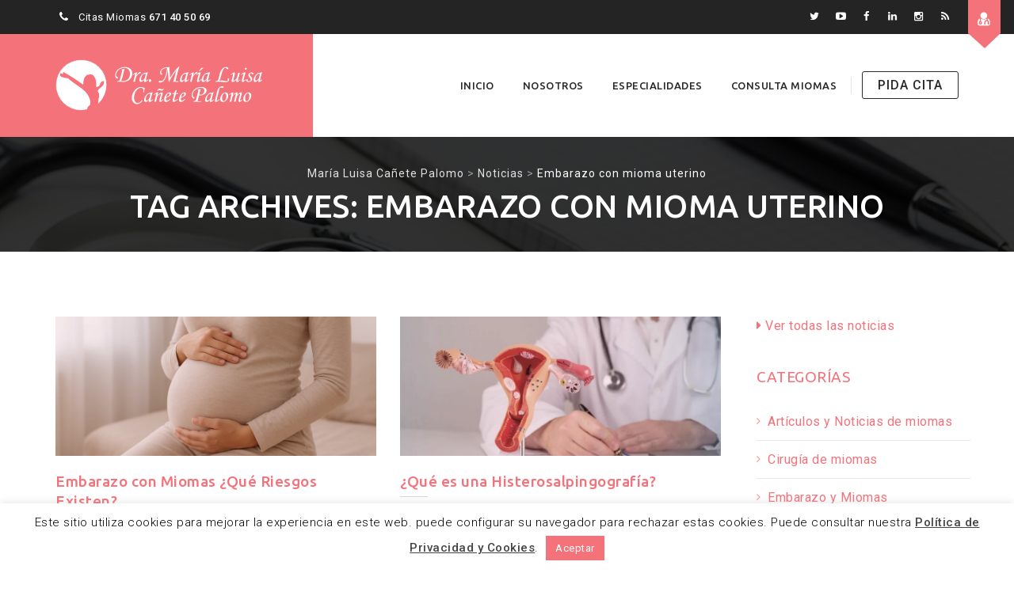

--- FILE ---
content_type: text/html; charset=UTF-8
request_url: https://www.especialistaenmiomas.com/tags/embarazo-con-mioma-uterino/
body_size: 17049
content:
<!DOCTYPE html>
<!--[if IE 7]>
<html class="ie ie7" lang="es">
<![endif]-->
<!--[if IE 8]>
<html class="ie ie8" lang="es">
<![endif]-->
<!--[if !(IE 7) | !(IE 8)  ]><!-->
<html lang="es">
<!--<![endif]-->
<head>
<meta charset="UTF-8">
<meta name="viewport" content="width=device-width, initial-scale=1">
<link rel="profile" href="http://gmpg.org/xfn/11">
<link rel="pingback" href="https://www.especialistaenmiomas.com/xmlrpc.php">

	<!-- This site is optimized with the Yoast SEO plugin v14.9 - https://yoast.com/wordpress/plugins/seo/ -->
	<title>Embarazo con mioma uterino Archives - María Luisa Cañete Palomo</title>
	<meta name="robots" content="index, follow, max-snippet:-1, max-image-preview:large, max-video-preview:-1" />
	<link rel="canonical" href="http://www.especialistaenmiomas.com/tags/embarazo-con-mioma-uterino/" />
	<meta property="og:locale" content="es_ES" />
	<meta property="og:type" content="article" />
	<meta property="og:title" content="Embarazo con mioma uterino Archives - María Luisa Cañete Palomo" />
	<meta property="og:url" content="http://www.especialistaenmiomas.com/tags/embarazo-con-mioma-uterino/" />
	<meta property="og:site_name" content="María Luisa Cañete Palomo" />
	<meta name="twitter:card" content="summary" />
	<script type="application/ld+json" class="yoast-schema-graph">{"@context":"https://schema.org","@graph":[{"@type":"WebSite","@id":"https://www.especialistaenmiomas.com/#website","url":"https://www.especialistaenmiomas.com/","name":"Mar\u00eda Luisa Ca\u00f1ete Palomo","description":"Especialista en Miomas","potentialAction":[{"@type":"SearchAction","target":"https://www.especialistaenmiomas.com/?s={search_term_string}","query-input":"required name=search_term_string"}],"inLanguage":"es"},{"@type":"CollectionPage","@id":"http://www.especialistaenmiomas.com/tags/embarazo-con-mioma-uterino/#webpage","url":"http://www.especialistaenmiomas.com/tags/embarazo-con-mioma-uterino/","name":"Embarazo con mioma uterino Archives - Mar\u00eda Luisa Ca\u00f1ete Palomo","isPartOf":{"@id":"https://www.especialistaenmiomas.com/#website"},"inLanguage":"es","potentialAction":[{"@type":"ReadAction","target":["http://www.especialistaenmiomas.com/tags/embarazo-con-mioma-uterino/"]}]}]}</script>
	<!-- / Yoast SEO plugin. -->


<link rel='dns-prefetch' href='//www.especialistaenmiomas.com' />
<link rel='dns-prefetch' href='//fonts.googleapis.com' />
<link rel='dns-prefetch' href='//s.w.org' />
<link rel="alternate" type="application/rss+xml" title="María Luisa Cañete Palomo &raquo; Feed" href="https://www.especialistaenmiomas.com/feed/" />
<link rel="alternate" type="application/rss+xml" title="María Luisa Cañete Palomo &raquo; Feed de los comentarios" href="https://www.especialistaenmiomas.com/comments/feed/" />
<link rel="alternate" type="application/rss+xml" title="María Luisa Cañete Palomo &raquo; Etiqueta Embarazo con mioma uterino del feed" href="https://www.especialistaenmiomas.com/tags/embarazo-con-mioma-uterino/feed/" />
		<script type="text/javascript">
			window._wpemojiSettings = {"baseUrl":"https:\/\/s.w.org\/images\/core\/emoji\/13.0.0\/72x72\/","ext":".png","svgUrl":"https:\/\/s.w.org\/images\/core\/emoji\/13.0.0\/svg\/","svgExt":".svg","source":{"concatemoji":"https:\/\/www.especialistaenmiomas.com\/wp-includes\/js\/wp-emoji-release.min.js?ver=5.5"}};
			!function(e,a,t){var r,n,o,i,p=a.createElement("canvas"),s=p.getContext&&p.getContext("2d");function c(e,t){var a=String.fromCharCode;s.clearRect(0,0,p.width,p.height),s.fillText(a.apply(this,e),0,0);var r=p.toDataURL();return s.clearRect(0,0,p.width,p.height),s.fillText(a.apply(this,t),0,0),r===p.toDataURL()}function l(e){if(!s||!s.fillText)return!1;switch(s.textBaseline="top",s.font="600 32px Arial",e){case"flag":return!c([127987,65039,8205,9895,65039],[127987,65039,8203,9895,65039])&&(!c([55356,56826,55356,56819],[55356,56826,8203,55356,56819])&&!c([55356,57332,56128,56423,56128,56418,56128,56421,56128,56430,56128,56423,56128,56447],[55356,57332,8203,56128,56423,8203,56128,56418,8203,56128,56421,8203,56128,56430,8203,56128,56423,8203,56128,56447]));case"emoji":return!c([55357,56424,8205,55356,57212],[55357,56424,8203,55356,57212])}return!1}function d(e){var t=a.createElement("script");t.src=e,t.defer=t.type="text/javascript",a.getElementsByTagName("head")[0].appendChild(t)}for(i=Array("flag","emoji"),t.supports={everything:!0,everythingExceptFlag:!0},o=0;o<i.length;o++)t.supports[i[o]]=l(i[o]),t.supports.everything=t.supports.everything&&t.supports[i[o]],"flag"!==i[o]&&(t.supports.everythingExceptFlag=t.supports.everythingExceptFlag&&t.supports[i[o]]);t.supports.everythingExceptFlag=t.supports.everythingExceptFlag&&!t.supports.flag,t.DOMReady=!1,t.readyCallback=function(){t.DOMReady=!0},t.supports.everything||(n=function(){t.readyCallback()},a.addEventListener?(a.addEventListener("DOMContentLoaded",n,!1),e.addEventListener("load",n,!1)):(e.attachEvent("onload",n),a.attachEvent("onreadystatechange",function(){"complete"===a.readyState&&t.readyCallback()})),(r=t.source||{}).concatemoji?d(r.concatemoji):r.wpemoji&&r.twemoji&&(d(r.twemoji),d(r.wpemoji)))}(window,document,window._wpemojiSettings);
		</script>
		<style type="text/css">
img.wp-smiley,
img.emoji {
	display: inline !important;
	border: none !important;
	box-shadow: none !important;
	height: 1em !important;
	width: 1em !important;
	margin: 0 .07em !important;
	vertical-align: -0.1em !important;
	background: none !important;
	padding: 0 !important;
}
</style>
	<link rel='stylesheet' id='wp-block-library-css'  href='https://www.especialistaenmiomas.com/wp-includes/css/dist/block-library/style.min.css?ver=5.5' type='text/css' media='all' />
<link rel='stylesheet' id='contact-form-7-css'  href='https://www.especialistaenmiomas.com/wp-content/plugins/contact-form-7/includes/css/styles.css?ver=5.2.2' type='text/css' media='all' />
<link rel='stylesheet' id='cookie-law-info-css'  href='https://www.especialistaenmiomas.com/wp-content/plugins/cookie-law-info/legacy/public/css/cookie-law-info-public.css?ver=3.3.9.1' type='text/css' media='all' />
<link rel='stylesheet' id='cookie-law-info-gdpr-css'  href='https://www.especialistaenmiomas.com/wp-content/plugins/cookie-law-info/legacy/public/css/cookie-law-info-gdpr.css?ver=3.3.9.1' type='text/css' media='all' />
<link rel='stylesheet' id='rs-plugin-settings-css'  href='https://www.especialistaenmiomas.com/wp-content/plugins/revslider/public/assets/css/settings.css?ver=5.4.1' type='text/css' media='all' />
<style id='rs-plugin-settings-inline-css' type='text/css'>
#rs-demo-id {}
</style>
<link rel='stylesheet' id='wpcf7-redirect-script-frontend-css'  href='https://www.especialistaenmiomas.com/wp-content/plugins/wpcf7-redirect/build/assets/frontend-script.css?ver=2c532d7e2be36f6af233' type='text/css' media='all' />
<link rel='stylesheet' id='megamenu-css'  href='https://www.especialistaenmiomas.com/wp-content/uploads/maxmegamenu/style.css?ver=c87282' type='text/css' media='all' />
<link rel='stylesheet' id='dashicons-css'  href='https://www.especialistaenmiomas.com/wp-includes/css/dashicons.min.css?ver=5.5' type='text/css' media='all' />
<link rel='stylesheet' id='hint-css'  href='https://www.especialistaenmiomas.com/wp-content/themes/apicona/assets/hint/hint.min.css?ver=5.5' type='text/css' media='all' />
<link rel='stylesheet' id='mCustomScrollbar-css'  href='https://www.especialistaenmiomas.com/wp-content/themes/apicona/assets/malihu-custom-scrollbar/jquery.mCustomScrollbar.min.css?ver=5.5' type='text/css' media='all' />
<link rel='stylesheet' id='flexslider-css'  href='https://www.especialistaenmiomas.com/wp-content/plugins/js_composer/assets/lib/bower/flexslider/flexslider.min.css?ver=6.3.0' type='text/css' media='all' />
<link rel='stylesheet' id='nivo-slider-css-css'  href='https://www.especialistaenmiomas.com/wp-content/plugins/js_composer/assets/lib/bower/nivoslider/nivo-slider.min.css?ver=6.3.0' type='text/css' media='all' />
<link rel='stylesheet' id='nivo-slider-theme-css'  href='https://www.especialistaenmiomas.com/wp-content/plugins/js_composer/assets/lib/bower/nivoslider/themes/default/default.min.css?ver=6.3.0' type='text/css' media='all' />
<link rel='stylesheet' id='fontawesome-css'  href='https://www.especialistaenmiomas.com/wp-content/themes/apicona/css/fonticon-library/font-awesome/css/kwayy-font-awesome.min.css?ver=5.5' type='text/css' media='all' />
<link rel='stylesheet' id='font-awesome-css'  href='https://www.especialistaenmiomas.com/wp-content/themes/apicona/assets/font-awesome/css/font-awesome.min.css?ver=5.5' type='text/css' media='all' />
<link rel='stylesheet' id='tm-social-icon-library-css'  href='https://www.especialistaenmiomas.com/wp-content/themes/apicona/assets/tm-social-icons/css/tm-social-icon.css?ver=5.5' type='text/css' media='all' />
<link rel='stylesheet' id='owl-carousel-css'  href='https://www.especialistaenmiomas.com/wp-content/themes/apicona/assets/owl-carousel/assets/owl.carousel.css?ver=5.5' type='text/css' media='all' />
<link rel='stylesheet' id='prettyphoto-css'  href='https://www.especialistaenmiomas.com/wp-content/plugins/js_composer/assets/lib/prettyphoto/css/prettyPhoto.min.css?ver=6.3.0' type='text/css' media='all' />
<link rel='stylesheet' id='bootstrap-css'  href='https://www.especialistaenmiomas.com/wp-content/themes/apicona/css/bootstrap-adv.min.css?ver=5.5' type='text/css' media='all' />
<link rel='stylesheet' id='multi-columns-row-css'  href='https://www.especialistaenmiomas.com/wp-content/themes/apicona/css/multi-columns-row.min.css?ver=5.5' type='text/css' media='all' />
<link rel='stylesheet' id='bootstrap-theme-css'  href='https://www.especialistaenmiomas.com/wp-content/themes/apicona/css/bootstrap-theme.min.css?ver=5.5' type='text/css' media='all' />
<link rel='stylesheet' id='theme-base-style-css'  href='https://www.especialistaenmiomas.com/wp-content/themes/apicona/css/base-adv.min.css?ver=5.5' type='text/css' media='all' />
<link rel='stylesheet' id='js_composer_front-css'  href='https://www.especialistaenmiomas.com/wp-content/plugins/js_composer/assets/css/js_composer.min.css?ver=6.3.0' type='text/css' media='all' />
<link rel='stylesheet' id='apicona-main-style-css'  href='https://www.especialistaenmiomas.com/wp-content/themes/apicona/css/main-adv.min.css?ver=5.5' type='text/css' media='all' />
<link rel='stylesheet' id='apicona-child-style-css'  href='https://www.especialistaenmiomas.com/wp-content/themes/apicona-child/style.css?ver=5.5' type='text/css' media='all' />
<link rel='stylesheet' id='apicona-dynamic-style-css'  href='https://www.especialistaenmiomas.com/wp-content/themes/apicona/css/dynamic-style-adv.min.css?ver=5.5' type='text/css' media='all' />
<!--[if lt IE 10]>
<link rel='stylesheet' id='apicona-ie-css'  href='https://www.especialistaenmiomas.com/wp-content/themes/apicona/css/ie-adv.min.css?ver=5.5' type='text/css' media='all' />
<![endif]-->
<link rel='stylesheet' id='apicona-responsive-style-css'  href='https://www.especialistaenmiomas.com/wp-content/themes/apicona/css/responsive-adv.min.css?ver=5.5' type='text/css' media='all' />
<link rel='stylesheet' id='redux-google-fonts-apicona-css'  href='https://fonts.googleapis.com/css?family=Roboto%3A400%2C300%2C500%7CUbuntu%3A400%2C500&#038;ver=1629732550' type='text/css' media='all' />
<script type='text/javascript' src='https://www.especialistaenmiomas.com/wp-includes/js/jquery/jquery.js?ver=1.12.4-wp' id='jquery-js'></script>
<script type='text/javascript' id='cookie-law-info-js-extra'>
/* <![CDATA[ */
var Cli_Data = {"nn_cookie_ids":[],"cookielist":[],"non_necessary_cookies":[],"ccpaEnabled":"","ccpaRegionBased":"","ccpaBarEnabled":"","strictlyEnabled":["necessary","obligatoire"],"ccpaType":"gdpr","js_blocking":"","custom_integration":"","triggerDomRefresh":"","secure_cookies":""};
var cli_cookiebar_settings = {"animate_speed_hide":"500","animate_speed_show":"500","background":"#fff","border":"#f4737b","border_on":"","button_1_button_colour":"#f4737b","button_1_button_hover":"#c35c62","button_1_link_colour":"#fff","button_1_as_button":"1","button_1_new_win":"1","button_2_button_colour":"#333","button_2_button_hover":"#292929","button_2_link_colour":"#444","button_2_as_button":"","button_2_hidebar":"","button_3_button_colour":"#000","button_3_button_hover":"#000000","button_3_link_colour":"#fff","button_3_as_button":"1","button_3_new_win":"","button_4_button_colour":"#000","button_4_button_hover":"#000000","button_4_link_colour":"#fff","button_4_as_button":"1","button_7_button_colour":"#61a229","button_7_button_hover":"#4e8221","button_7_link_colour":"#fff","button_7_as_button":"1","button_7_new_win":"","font_family":"inherit","header_fix":"","notify_animate_hide":"1","notify_animate_show":"","notify_div_id":"#cookie-law-info-bar","notify_position_horizontal":"right","notify_position_vertical":"bottom","scroll_close":"","scroll_close_reload":"","accept_close_reload":"","reject_close_reload":"","showagain_tab":"","showagain_background":"#fff","showagain_border":"#000","showagain_div_id":"#cookie-law-info-again","showagain_x_position":"100px","text":"#000","show_once_yn":"","show_once":"10000","logging_on":"","as_popup":"","popup_overlay":"1","bar_heading_text":"","cookie_bar_as":"banner","popup_showagain_position":"bottom-right","widget_position":"left"};
var log_object = {"ajax_url":"https:\/\/www.especialistaenmiomas.com\/wp-admin\/admin-ajax.php"};
/* ]]> */
</script>
<script type='text/javascript' src='https://www.especialistaenmiomas.com/wp-content/plugins/cookie-law-info/legacy/public/js/cookie-law-info-public.js?ver=3.3.9.1' id='cookie-law-info-js'></script>
<script type='text/javascript' src='https://www.especialistaenmiomas.com/wp-content/plugins/revslider/public/assets/js/jquery.themepunch.tools.min.js?ver=5.4.1' id='tp-tools-js'></script>
<script type='text/javascript' src='https://www.especialistaenmiomas.com/wp-content/plugins/revslider/public/assets/js/jquery.themepunch.revolution.min.js?ver=5.4.1' id='revmin-js'></script>
<script type='text/javascript' src='https://www.especialistaenmiomas.com/wp-content/themes/apicona/js/jquery.sticky.min.js?ver=5.5' id='sticky-js'></script>
<script type='text/javascript' src='https://www.especialistaenmiomas.com/wp-content/themes/apicona/js/jquery.matchHeight-min.js?ver=5.5' id='jquery-match-height-js'></script>
<script type='text/javascript' src='https://www.especialistaenmiomas.com/wp-content/themes/apicona/js/SmoothScroll.min.js?ver=5.5' id='SmoothScroll-js'></script>
<link rel="https://api.w.org/" href="https://www.especialistaenmiomas.com/wp-json/" /><link rel="alternate" type="application/json" href="https://www.especialistaenmiomas.com/wp-json/wp/v2/tags/106" /><link rel="EditURI" type="application/rsd+xml" title="RSD" href="https://www.especialistaenmiomas.com/xmlrpc.php?rsd" />
<link rel="wlwmanifest" type="application/wlwmanifest+xml" href="https://www.especialistaenmiomas.com/wp-includes/wlwmanifest.xml" /> 
<meta name="generator" content="WordPress 5.5" />
	
	<script type="text/javascript">
		var tm_breakpoint = 1200;
	</script>
	
		<script type="text/javascript">	var ajaxurl = 'https://www.especialistaenmiomas.com/wp-admin/admin-ajax.php';	</script><link rel="shortcut icon" type="image/x-icon" href="https://www.especialistaenmiomas.com/wp-content/uploads/2020/11/favicon.ico">
<link rel="icon" type="image/png" sizes="32x32" href="https://www.especialistaenmiomas.com/wp-content/uploads/2020/11/icon-32.png">
<link rel="icon" type="image/png" sizes="96x96" href="https://www.especialistaenmiomas.com/wp-content/uploads/2020/11/icon-96.png">
<link rel="icon" type="image/png" sizes="160x160" href="https://www.especialistaenmiomas.com/wp-content/uploads/2020/11/icon-160.png">
<link rel="icon" type="image/png" sizes="192x192" href="https://www.especialistaenmiomas.com/wp-content/uploads/2020/11/icon192.png">
<meta name="apple-mobile-web-app-title" content="María Luisa Cañete Palomo">
<meta name="application-name" content="María Luisa Cañete Palomo">
<meta name="msapplication-TileColor" content="#ffffff">
<meta name="generator" content="Powered by WPBakery Page Builder - drag and drop page builder for WordPress."/>
<meta name="generator" content="Powered by Slider Revolution 5.4.1 - responsive, Mobile-Friendly Slider Plugin for WordPress with comfortable drag and drop interface." />
<link href="https://fonts.googleapis.com/css?family=Roboto+Condensed:400,300italic,400italic,300,700,700italic&subset=latin,greek,cyrillic-ext,latin-ext,cyrillic,vietnamese" rel="stylesheet" type="text/css"/>

<link href="https://fonts.googleapis.com/css?family=Lora&subset=latin,latin-ext,cyrillic" rel="stylesheet" type="text/css">


<script async src="https://www.googletagmanager.com/gtag/js?id=UA-136022085-1"></script>
<script>
  window.dataLayer = window.dataLayer || [];
  function gtag(){dataLayer.push(arguments);}
  gtag('js', new Date());

  gtag('config', 'UA-136022085-1');
  gtag('config', 'AW-758385675');
</script>
<style type="text/css" title="dynamic-css" class="options-output">body{background-color:#ffffff;background-size:cover;}body{background-color:#ffffff;}body{font-family:Roboto,'Trebuchet MS', Helvetica, sans-serif;line-height:23px;letter-spacing:0.5px;font-weight:400;font-style:normal;color:#676767;font-size:16px;}a{color:#f4737b;}a:hover{color:#dd3333;}h1{font-family:Ubuntu,'Trebuchet MS', Helvetica, sans-serif;line-height:34px;letter-spacing:1px;font-weight:400;font-style:normal;color:#f4737b;font-size:30px;}h2{font-family:Ubuntu,'Trebuchet MS', Helvetica, sans-serif;line-height:30px;letter-spacing:1px;font-weight:400;font-style:normal;color:#f4737b;font-size:25px;}h3{font-family:Ubuntu,'Trebuchet MS', Helvetica, sans-serif;line-height:30px;font-weight:400;font-style:normal;color:#f4737b;font-size:22px;}h4{font-family:Ubuntu,'Trebuchet MS', Helvetica, sans-serif;line-height:25px;font-weight:400;font-style:normal;color:#f4737b;font-size:18px;}h5{font-family:Ubuntu,'Trebuchet MS', Helvetica, sans-serif;line-height:18px;font-weight:400;font-style:normal;color:#f4737b;font-size:16px;}h6{font-family:Ubuntu,'Trebuchet MS', Helvetica, sans-serif;line-height:16px;letter-spacing:1px;font-weight:400;font-style:normal;color:#f4737b;font-size:14px;}.tm-element-heading-wrapper h2{font-family:Ubuntu,'Trebuchet MS', Helvetica, sans-serif;line-height:30px;letter-spacing:1px;font-weight:500;font-style:normal;color:#f4737b;font-size:25px;}.tm-element-heading-wrapper h4{font-family:Roboto;line-height:25px;letter-spacing:0.5px;font-weight:300;font-style:normal;color:#f4737b;font-size:19px;}body .widget .widget-title, body .widget .widgettitle, #navbar #site-navigation .mega-menu-wrap .mega-menu.mega-menu-horizontal .mega-sub-menu > li.mega-menu-item > h4.mega-block-title{font-family:Ubuntu,'Trebuchet MS', Helvetica, sans-serif;text-transform:uppercase;line-height:26px;letter-spacing:0.5px;font-weight:400;font-style:normal;color:#f4737b;font-size:19px;}.woocommerce button.button, .woocommerce-page button.button, input, .vc_btn, .vc_btn3, .woocommerce-page a.button, .button, .wpb_button, button, .woocommerce input.button, .woocommerce-page input.button, .tp-button.big, .woocommerce #content input.button, .woocommerce #respond input#submit, .woocommerce a.button, .woocommerce button.button, .woocommerce input.button, .woocommerce-page #content input.button, .woocommerce-page #respond input#submit, .woocommerce-page a.button, .woocommerce-page button.button, .woocommerce-page input.button, .thememount-post-readmore a{font-family:Roboto,'Trebuchet MS', Helvetica, sans-serif;text-transform:uppercase;letter-spacing:1px;font-weight:500;font-style:normal;}.wpb_tabs_nav a.ui-tabs-anchor, body .wpb_accordion .wpb_accordion_wrapper .wpb_accordion_header a, .vc_progress_bar .vc_label, .vc_tta.vc_general .vc_tta-tab > a{font-family:Ubuntu,'Trebuchet MS', Helvetica, sans-serif;font-weight:400;font-style:normal;}div.thememount-fbar-box-w{background-repeat:no-repeat;background-size:cover;background-position:center center;background-image:url('https://www.especialistaenmiomas.com/wp-content/themes/apicona/images/floatingbar_image_adv.jpg');}div.tm-titlebar-wrapper{background-repeat:no-repeat;background-size:cover;background-position:center center;background-image:url('https://www.especialistaenmiomas.com/wp-content/themes/apicona/images/titlebar_image_adv.jpg');}.tm-titlebar-main h1.entry-title{font-family:Ubuntu,'Trebuchet MS', Helvetica, sans-serif;text-transform:uppercase;line-height:40px;letter-spacing:0.5px;font-weight:500;font-style:normal;font-size:40px;}.tm-titlebar-main h3.tm-subtitle{font-family:Roboto;text-transform:none;line-height:30px;letter-spacing:1px;font-weight:400;font-style:normal;font-size:20px;}.tm-titlebar-wrapper .breadcrumb-wrapper, .breadcrumb-wrapper a{font-family:Roboto;text-transform:none;line-height:20px;letter-spacing:1px;font-weight:400;font-style:normal;font-size:14px;}body.thememount-header-style-3 .is-sticky #navbar{background-color:#ffffff;}.header-controls .thememount-header-cart-link-wrapper a .thememount-cart-qty, #navbar #site-navigation div.nav-menu > ul > li > a, #navbar #site-navigation .mega-menu-wrap .mega-menu.mega-menu-horizontal > li.mega-menu-item > a{font-family:Ubuntu;text-transform:uppercase;line-height:35px;letter-spacing:0.5px;font-weight:500;font-style:normal;color:#282828;font-size:13px;}ul.nav-menu li ul li a, div.nav-menu > ul li ul li a, #navbar #site-navigation .mega-menu-wrap .mega-menu.mega-menu-horizontal .mega-sub-menu a, #navbar #site-navigation .mega-menu-wrap .mega-menu.mega-menu-horizontal .mega-sub-menu a:hover, #navbar #site-navigation .mega-menu-wrap .mega-menu.mega-menu-horizontal .mega-sub-menu a:focus, #navbar #site-navigation .mega-menu-wrap .mega-menu.mega-menu-horizontal .mega-sub-menu a.mega-menu-link, #navbar #site-navigation .mega-menu-wrap .mega-menu.mega-menu-horizontal .mega-sub-menu a.mega-menu-link:hover, #navbar #site-navigation .mega-menu-wrap .mega-menu.mega-menu-horizontal .mega-sub-menu a.mega-menu-link:focus, #navbar #site-navigation .mega-menu-wrap .mega-menu.mega-menu-horizontal .mega-sub-menu > li.mega-menu-item-type-widget{font-family:Roboto,'Trebuchet MS', Helvetica, sans-serif;text-transform:uppercase;line-height:20px;letter-spacing:0.5px;font-weight:400;font-style:normal;color:#ffffff;font-size:12px;}ul.nav-menu li ul, div.nav-menu > ul .children, #navbar #site-navigation .mega-menu-wrap .mega-menu.mega-menu-horizontal .mega-sub-menu, #navbar #site-navigation .mega-menu-wrap .mega-menu.mega-menu-horizontal .mega-sub-menu a:hover, 
#navbar #site-navigation .mega-menu-wrap .mega-menu.mega-menu-horizontal .mega-sub-menu li:hover > a, #navbar #site-navigation .mega-menu-wrap .mega-menu.mega-menu-horizontal .mega-sub-menu a, #navbar #site-navigation .mega-menu-wrap .mega-menu.mega-menu-horizontal .mega-sub-menu a.mega-menu-link:hover, 
#navbar #site-navigation .mega-menu-wrap .mega-menu.mega-menu-horizontal .mega-sub-menu li:hover > a.mega-menu-link, #navbar #site-navigation .mega-menu-wrap .mega-menu.mega-menu-horizontal .mega-sub-menu a.mega-menu-link{background-color:#222222;}#navbar #site-navigation .mega-menu-wrap .mega-menu.mega-menu-horizontal .mega-sub-menu > li.mega-menu-item > h4.mega-block-title{font-family:Ubuntu,'Trebuchet MS', Helvetica, sans-serif;line-height:20px;letter-spacing:1px;font-weight:500;font-style:normal;color:#ffffff;font-size:16px;}#page footer.site-footer > div.footer{background-repeat:no-repeat;background-size:cover;background-position:center top;background-image:url('https://www.especialistaenmiomas.com/wp-content/themes/apicona/images/footer_image.jpg');}#page footer.site-footer > div.footer > div.footer-inner{background-color:rgba(37,37,37,0.97);}#page footer.site-footer .site-info{background-repeat:no-repeat;background-size:cover;background-position:center top;}#page footer.site-footer .site-info-overlay{background-color:rgba(33,33,33,0.97);}</style><noscript><style> .wpb_animate_when_almost_visible { opacity: 1; }</style></noscript><style type="text/css">/** Mega Menu CSS: fs **/</style>

<!--[if lt IE 9]>
	<script src="https://www.especialistaenmiomas.com/wp-content/themes/apicona/js/html5.js"></script>
<![endif]-->

</head>

<body class="archive tag tag-embarazo-con-mioma-uterino tag-106 thememount-responsive-on thememount-wide thememount-header-style-1 tm-header-highlight-logo thememount-sidebar-right thememount-maxmegamenu-active apicona-v14-2-0 single-author kwayy-responsive-on wpb-js-composer js-comp-ver-6.3.0 vc_responsive">



<div class="main-holder animsition">
<div id="page" class="hfeed site">
<header id="masthead" class="site-header">
<div>		
		<div class="thememount-fbar-main-w thememount-fbar-position-default">
		
			<span class="thememount-fbar-btn  tm-fbar-bg-color-skincolor tm-fbar-icon-color-white">
                    <a href="#" data-closeicon="kwicon-fa-times" data-openicon="kwicon-fa-user-md"><i class="kwicon-fa-user-md"></i>  <span>Open</span></a>
                </span>
			<div class="thememount-fbar-box-w thememount-fbar-text-white thememount-fbar-bg-darkgrey tm-fbar-with-bgimage" >
				
							
				<div class="container thememount-fbar-box" style="">
								  <div class="row multi-columns-row">
					<aside id="text-7" class="widget widget_text col-xs-12 col-sm-6 col-md-4 col-lg-4">			<div class="textwidget"><div class="fbar-services-boxbg"><section class="vc_cta3-container"><div class="vc_general vc_cta3 vc_cta3-style-transparent vc_cta3-shape-rounded vc_cta3-align-left vc_cta3-color-classic vc_cta3-icon-size-md vc_cta3-actions-right"><div class="vc_cta3_content-container"><div class="vc_cta3-content"><header class="vc_cta3-content-header"><h2>Citas Miomas</h2></header><p>De Lunes a Viernes de 9h a 21h- Excepto festivos<br />
671 40 50 69</p>
</div><div class="vc_cta3-actions"><div class="vc_btn3-container vc_btn3-right" ><a class="vc_general vc_btn3 vc_btn3-size-sm vc_btn3-shape-rounded vc_btn3-style-classic vc_btn3-icon-left vc_btn3-color-skincolor" href="/pedir-cita/" title=""><i class="vc_btn3-icon fa fa-comment-o"></i> PIDA CITA</a></div></div></div></div></section></div>
<p><!--  ANTIGUO DE THEME


<div class="fbar-services-boxbg">
[vc_cta h2="Citas Solo Miomas" add_button="right" btn_title="SUBMIT" btn_style="classic" btn_color="skincolor" btn_size="sm" btn_align="right" btn_button_block="" btn_i_icon_fontawesome="fa fa-thumbs-o-up" btn_link="url:%23||" btn_add_icon="true"]Might as well say would you could be you be mine?[/vc_cta]</div>


--></p>
</div>
		</aside><aside id="text-8" class="widget widget_text col-xs-12 col-sm-6 col-md-4 col-lg-4">			<div class="textwidget"><div style="text-align: center;">
<div class="textwidget">
<p><!-- <img alt="footerlogo" src="http://apicona-advanced.thememount.com/wp-content/uploads/2016/09/footer-logo.png" style="max-width:100%">--><br />
LÍDERES EN TRATAMIENTOS CONSERVADORES DE MIOMAS<br />
Más de 15 años de experiencia tratando miomas con las técnicas más novedosas con un equipo médico altamente cualificado en formación académica y en práctica clínica.</p>
</div>
<div class="vc_btn3-container vc_btn3-center" ><a class="vc_general vc_btn3 vc_btn3-size-sm vc_btn3-shape-rounded vc_btn3-style-outline vc_btn3-color-white" href="/sobre-nosotros" title="">CONÓZCANOS</a></div>
</div>
</div>
		</aside>	
		<aside id="kwayy-recent-posts-6" class="widget thememount_widget_recent_entries col-xs-12 col-sm-6 col-md-4 col-lg-4">		<h3 class="widget-title">Últimos artículos</h3>		<ul>
					<li>
									<a href="https://www.especialistaenmiomas.com/1er-congreso-seud-latinoamerica/"><img width="150" height="150" src="https://www.especialistaenmiomas.com/wp-content/uploads/2025/12/1er-congreso-seud-latinoamerica-150x150.jpg" class="attachment-thumbnail size-thumbnail wp-post-image" alt="" loading="lazy" /></a>
									<a href="https://www.especialistaenmiomas.com/1er-congreso-seud-latinoamerica/">1er Congreso SEUD Latinoamérica</a>
				<span class="post-date">noviembre 28, 2025</span>
			</li>
					<li>
									<a href="https://www.especialistaenmiomas.com/diagnostico-tratamiento-mioma-adenomioma/"><img width="150" height="150" src="https://www.especialistaenmiomas.com/wp-content/uploads/2025/11/diagnostico-tratamiento-mioma-adenomioma-150x150.jpg" class="attachment-thumbnail size-thumbnail wp-post-image" alt="" loading="lazy" /></a>
									<a href="https://www.especialistaenmiomas.com/diagnostico-tratamiento-mioma-adenomioma/">Mioma y Adenomioma, Un Diagnóstico y Tratamiento Diferente</a>
				<span class="post-date">noviembre 5, 2025</span>
			</li>
					<li>
									<a href="https://www.especialistaenmiomas.com/diferencias-laparoscopia-laparotomia/"><img width="150" height="150" src="https://www.especialistaenmiomas.com/wp-content/uploads/2025/10/diferencias-laparoscopia-laparotomia-150x150.jpg" class="attachment-thumbnail size-thumbnail wp-post-image" alt="" loading="lazy" /></a>
									<a href="https://www.especialistaenmiomas.com/diferencias-laparoscopia-laparotomia/">¿Conoces las Diferencias entre Laparoscopia y Laparotomía?</a>
				<span class="post-date">octubre 20, 2025</span>
			</li>
				</ul>
		</aside>				  </div>
				</div>
			</div>
		
		</div>
		
		</div>
		<div><style type="text/css" scoped>.thememount-topbar, .thememount-topbar .top-contact i{background-color:#242424 !important;}</style>
			<div class="thememount-topbar thememount-topbar-textcolor-white thememount-topbar-bgcolor-custom">
				<div class="container">					
						<div class="table-row"><div class="thememount-tb-left-content thememount-flexible-width-left"><ul class="top-contact"><li><i class="kwicon-fa-phone"></i> Citas Miomas <strong>671 40 50 69</strong></li></ul></div><div class="thememount-tb-right-content thememount-flexible-width-right"><div class="thememount-social-links-wrapper"><ul class="social-icons"><li class="twitter"><a target="_blank" href="https://twitter.com/DraCanetePalomo" class="hint--bottom" data-hint="Twitter"><i class="tm-social-icon-twitter"></i></a></li><li class="youtube"><a target="_blank" href="https://www.youtube.com/channel/UC3GmXukErh45Yd6m5jFYFmA" class="hint--bottom" data-hint="YouTube"><i class="tm-social-icon-youtube"></i></a></li><li class="facebook"><a target="_blank" href="https://www.facebook.com/DraCanetePalomo" class="hint--bottom" data-hint="Facebook"><i class="tm-social-icon-facebook"></i></a></li><li class="linkedin"><a target="_blank" href="https://www.linkedin.com/in/dracanetepalomo/" class="hint--bottom" data-hint="LinkedIn"><i class="tm-social-icon-linkedin"></i></a></li><li class="instagram"><a target="_blank" href="https://www.instagram.com/DraCanetePalomo/" class="hint--bottom" data-hint="Instagram"><i class="tm-social-icon-instagram"></i></a></li><li class="rss"><a target="_blank" href="https://www.especialistaenmiomas.com/feed/" class="hint--bottom" data-hint="RSS"><i class="tm-social-icon-rss"></i></a></li></ul></div></div></div> <!-- .table-row -->					
				</div>
			</div></div>  <div class="headerblock tm-mmenu-active-color-skin tm-dmenu-active-color-skin tm-dmenu-sep-white tm-dmenu-v-sep-white">
    
    
    <div id="stickable-header" class="header-inner masthead-header-stickyOnScroll tm-dark-header">
      <div class="container">
        <div class="headercontent clearfix">
		
		
				
		
			<div class="headerlogo thememount-logotype-image tm-stickylogo-yes"> <span class="site-title"> <a class="home-link" href="https://www.especialistaenmiomas.com/" title="María Luisa Cañete Palomo" rel="home">
								<img class="thememount-logo-img standardlogo" src="https://www.especialistaenmiomas.com/wp-content/uploads/2020/08/logo-especialistaenmiomas.svg" alt="María Luisa Cañete Palomo" width="324.626" height="81">
								<img class="thememount-logo-img stickylogo" src="https://www.especialistaenmiomas.com/wp-content/uploads/2020/08/logo-especialistaenmiomas-nav.svg" alt="María Luisa Cañete Palomo" width="324.63" height="81">
												</a> </span>
				<h2 class="site-description">
				  Especialista en Miomas				</h2>
			</div>
			
			
						
		
		
		
		
		
					
			
		
		
		
		
		
		
					
		
	
          
                    <div id="navbar">
            <nav id="site-navigation" class="navigation main-navigation" data-sticky-height="80">
              
			  
			  
			  <div class="header-controls"><div class="tm-custombutton"><a href="/pedir-cita/"><div class="vc_btn3-container vc_btn3-inline" ><button class="vc_general vc_btn3 vc_btn3-size-md vc_btn3-shape-rounded vc_btn3-style-outline vc_btn3-color-black">PIDA CITA</button></div></a></div></div>			  
			  
			  
			  
              <h3 class="menu-toggle">
                <span>Toggle menu</span><i class="fa fa-bars"></i>              </h3>
              <a class="screen-reader-text skip-link" href="#content" title="Skip to content">
              Skip to content              </a>
              <div class="nav-menu"><ul id="menu-menu-principal" class="nav-menu"><li id="menu-item-6440" class="menu-item menu-item-type-custom menu-item-object-custom menu-item-6440"><a href="/">Inicio</a></li>
<li id="menu-item-6450" class="menu-item menu-item-type-custom menu-item-object-custom menu-item-has-children menu-item-6450"><a href="#">Nosotros</a>
<ul class="sub-menu">
	<li id="menu-item-6441" class="menu-item menu-item-type-custom menu-item-object-custom menu-item-6441"><a href="/sobre-nosotros">Sobre Nosotros</a></li>
	<li id="menu-item-6442" class="menu-item menu-item-type-custom menu-item-object-custom menu-item-6442"><a href="/preguntas-frecuentes">Preguntas Frecuentes</a></li>
	<li id="menu-item-6444" class="menu-item menu-item-type-custom menu-item-object-custom menu-item-6444"><a href="/unidad-miomas-clinica-santa-elena">Unidad de Miomas de la Clínica Santa Elena</a></li>
	<li id="menu-item-6445" class="menu-item menu-item-type-custom menu-item-object-custom menu-item-6445"><a href="/cursos-internacionales-radiofrecuencia">Cursos Internacionales Radiofrecuencia</a></li>
	<li id="menu-item-6446" class="menu-item menu-item-type-custom menu-item-object-custom menu-item-6446"><a href="/opiniones-pacientes">Opiniones de Pacientes</a></li>
</ul>
</li>
<li id="menu-item-4984" class="menu-item menu-item-type-custom menu-item-object-custom menu-item-has-children menu-item-4984"><a href="#">Especialidades</a>
<ul class="sub-menu">
	<li id="menu-item-6447" class="menu-item menu-item-type-custom menu-item-object-custom menu-item-6447"><a href="/tratamiento-miomas-uterinos">Tratamiento de Miomas</a></li>
	<li id="menu-item-6448" class="menu-item menu-item-type-custom menu-item-object-custom menu-item-6448"><a href="/cirugia-miomas">Cirugía de Miomas</a></li>
	<li id="menu-item-6449" class="menu-item menu-item-type-custom menu-item-object-custom menu-item-6449"><a href="/cirugia-laparoscopica">Cirugía Laparoscópica</a></li>
	<li id="menu-item-6451" class="menu-item menu-item-type-custom menu-item-object-custom menu-item-6451"><a href="/histeroscopias">Histeroscopias</a></li>
	<li id="menu-item-6452" class="menu-item menu-item-type-custom menu-item-object-custom menu-item-6452"><a href="/ginecologia">Ginecología</a></li>
	<li id="menu-item-6453" class="menu-item menu-item-type-custom menu-item-object-custom menu-item-6453"><a href="/obstetricia">Obstetricia</a></li>
	<li id="menu-item-6454" class="menu-item menu-item-type-custom menu-item-object-custom menu-item-6454"><a href="/laser-co2">Láser CO2</a></li>
</ul>
</li>
<li id="menu-item-6456" class="menu-item menu-item-type-custom menu-item-object-custom menu-item-6456"><a href="/consulta-miomas-uterinos">Consulta Miomas</a></li>
</ul></div>            </nav>
            <!-- #site-navigation --> 
            
            <script type="text/javascript">
				/* Core JS code not depended on jQuery. We want to execute it fast before jQuery init. */
				if (document.getElementById("mega-menu-wrap-primary")) {
					var menu_toggle = document.getElementsByClassName('menu-toggle');
					menu_toggle[0].style.display = "none";
				}
			</script> 
          </div>
          		  
		  
				  
		  
		  
		  
          <!-- #navbar --> 
        </div>
        <!-- .row --> 
      </div>
	  
	        
    </div>
  </div>
  		
		<div>
			<style scoped> .tm-titlebar-wrapper{background-color:#000000 !important;}  .tm-titlebar-inner-wrapper{background-color:rgba(0,0,0,0.8) !important;} </style>			<div class="tm-titlebar-wrapper entry-header tm-without-subtitle tm-with-breadcrumb tm-without-proj-navigation tm-titlebar-with-bgimage tm-titlebar-bgcolor-custom tm-titlebar-textcolor-white tm-titlebar-align-default" >
				<div class="tm-titlebar-inner-wrapper">
					<div class="tm-titlebar-main">
						<div class="container">
							 <div class="breadcrumb-wrapper"><!-- Breadcrumb NavXT output --><span property="itemListElement" typeof="ListItem"><a property="item" typeof="WebPage" title="Ir a María Luisa Cañete Palomo." href="https://www.especialistaenmiomas.com" class="home" ><span property="name">María Luisa Cañete Palomo</span></a><meta property="position" content="1"></span> &gt; <span property="itemListElement" typeof="ListItem"><a property="item" typeof="WebPage" title="Ir a Noticias." href="https://www.especialistaenmiomas.com/noticias/" class="post-root post post-post" ><span property="name">Noticias</span></a><meta property="position" content="2"></span> &gt; <span property="itemListElement" typeof="ListItem"><span property="name" class="archive taxonomy post_tag current-item">Embarazo con mioma uterino</span><meta property="url" content="https://www.especialistaenmiomas.com/tags/embarazo-con-mioma-uterino/"><meta property="position" content="3"></span></div><div class="entry-title-wrapper">
							<h1 class="entry-title"> Tag Archives:  <span>Embarazo con mioma uterino</span></h1>
							
						</div>						</div><!-- .container -->
					</div><!-- .tm-titlebar-main -->
				</div><!-- .tm-titlebar-inner-wrapper -->
			</div><!-- .tm-titlebar-wrapper -->
		</div>
		
		
		
		  
    
</header>
<!-- #masthead -->

<div id="main" class="site-main">
<div id="main-inner" class="site-main-inner clearfix">


<div class="container">
	<div class="row multi-columns-row">		
		
	<div id="primary" class="content-area col-md-9 col-lg-9 col-xs-12">
		<div id="content" class="site-content" role="main">

		
										
		<article class="tm-post-box tm-box col-lg-6 col-sm-6 col-md-6 col-xs-12 thememount-blogbox-format-standard ">
			<div class="post-item">
				<div class="post-item-thumbnail">
					<div class="post-item-thumbnail-inner">
						<div class="thememount-blog-media entry-thumbnail"><img width="900" height="390" src="https://www.especialistaenmiomas.com/wp-content/uploads/2025/08/embarazo-con-miomas.jpg" class="attachment-blog-two-column size-blog-two-column wp-post-image" alt="" loading="lazy" srcset="https://www.especialistaenmiomas.com/wp-content/uploads/2025/08/embarazo-con-miomas.jpg 900w, https://www.especialistaenmiomas.com/wp-content/uploads/2025/08/embarazo-con-miomas-300x130.jpg 300w, https://www.especialistaenmiomas.com/wp-content/uploads/2025/08/embarazo-con-miomas-768x333.jpg 768w" sizes="(max-width: 900px) 100vw, 900px" /><a href="https://www.especialistaenmiomas.com/embarazo-con-miomas/"><span class="overthumb"><i class="tm-social-icon-plus"></i></span></a></div>
						<a href="https://www.especialistaenmiomas.com/embarazo-con-miomas/"><span class="overthumb"><i class="tm-social-icon-plus"></i></span></a>
					</div>
					
				</div>
				<div class="tm-item-content">
					<h4><a href="https://www.especialistaenmiomas.com/embarazo-con-miomas/">Embarazo con Miomas ¿Qué Riesgos Existen?</a></h4>			
					<div class="tm-blogbox-footer-meta">
						<div class="tm-blogbox-date"><i class="demo-icon tm-social-icon-calendar"></i> agosto 4, 2025</div>
						<div class="tm-blogbox-comment"><i class="demo-icon tm-social-icon-comment-1"></i> </div>
					</div>	
					<div class="thememount-blogbox-desc">
						Los miomas uterinos son tumores benignos muy frecuentes en muj...<div class="thememount-post-readmore"><a href="https://www.especialistaenmiomas.com/embarazo-con-miomas/" class="more-link tm-post-read-more-link">Más información<i class="tm-social-icon-angle-double-right"></i></a></div>
					</div>
				</div>
			</div>
		</article>
								
		<article class="tm-post-box tm-box col-lg-6 col-sm-6 col-md-6 col-xs-12 thememount-blogbox-format-standard ">
			<div class="post-item">
				<div class="post-item-thumbnail">
					<div class="post-item-thumbnail-inner">
						<div class="thememount-blog-media entry-thumbnail"><img width="900" height="390" src="https://www.especialistaenmiomas.com/wp-content/uploads/2025/06/histerosalpingografia.jpg" class="attachment-blog-two-column size-blog-two-column wp-post-image" alt="" loading="lazy" srcset="https://www.especialistaenmiomas.com/wp-content/uploads/2025/06/histerosalpingografia.jpg 900w, https://www.especialistaenmiomas.com/wp-content/uploads/2025/06/histerosalpingografia-300x130.jpg 300w, https://www.especialistaenmiomas.com/wp-content/uploads/2025/06/histerosalpingografia-768x333.jpg 768w" sizes="(max-width: 900px) 100vw, 900px" /><a href="https://www.especialistaenmiomas.com/histerosalpingografia/"><span class="overthumb"><i class="tm-social-icon-plus"></i></span></a></div>
						<a href="https://www.especialistaenmiomas.com/histerosalpingografia/"><span class="overthumb"><i class="tm-social-icon-plus"></i></span></a>
					</div>
					
				</div>
				<div class="tm-item-content">
					<h4><a href="https://www.especialistaenmiomas.com/histerosalpingografia/">¿Qué es una Histerosalpingografía?</a></h4>			
					<div class="tm-blogbox-footer-meta">
						<div class="tm-blogbox-date"><i class="demo-icon tm-social-icon-calendar"></i> junio 20, 2025</div>
						<div class="tm-blogbox-comment"><i class="demo-icon tm-social-icon-comment-1"></i> </div>
					</div>	
					<div class="thememount-blogbox-desc">
						Cuando una mujer está teniendo dificultades para quedarse emba...<div class="thememount-post-readmore"><a href="https://www.especialistaenmiomas.com/histerosalpingografia/" class="more-link tm-post-read-more-link">Más información<i class="tm-social-icon-angle-double-right"></i></a></div>
					</div>
				</div>
			</div>
		</article>
								
		<article class="tm-post-box tm-box col-lg-6 col-sm-6 col-md-6 col-xs-12 thememount-blogbox-format-standard ">
			<div class="post-item">
				<div class="post-item-thumbnail">
					<div class="post-item-thumbnail-inner">
						<div class="thememount-blog-media entry-thumbnail"><img width="900" height="390" src="https://www.especialistaenmiomas.com/wp-content/uploads/2025/06/adenomiosis-y-fertilidad.jpg" class="attachment-blog-two-column size-blog-two-column wp-post-image" alt="" loading="lazy" srcset="https://www.especialistaenmiomas.com/wp-content/uploads/2025/06/adenomiosis-y-fertilidad.jpg 900w, https://www.especialistaenmiomas.com/wp-content/uploads/2025/06/adenomiosis-y-fertilidad-300x130.jpg 300w, https://www.especialistaenmiomas.com/wp-content/uploads/2025/06/adenomiosis-y-fertilidad-768x333.jpg 768w" sizes="(max-width: 900px) 100vw, 900px" /><a href="https://www.especialistaenmiomas.com/adenomiosis-y-fertilidad/"><span class="overthumb"><i class="tm-social-icon-plus"></i></span></a></div>
						<a href="https://www.especialistaenmiomas.com/adenomiosis-y-fertilidad/"><span class="overthumb"><i class="tm-social-icon-plus"></i></span></a>
					</div>
					
				</div>
				<div class="tm-item-content">
					<h4><a href="https://www.especialistaenmiomas.com/adenomiosis-y-fertilidad/">¿Cómo Afecta la Adenomiosis a la Fertilidad?</a></h4>			
					<div class="tm-blogbox-footer-meta">
						<div class="tm-blogbox-date"><i class="demo-icon tm-social-icon-calendar"></i> junio 10, 2025</div>
						<div class="tm-blogbox-comment"><i class="demo-icon tm-social-icon-comment-1"></i> </div>
					</div>	
					<div class="thememount-blogbox-desc">
						La adenomiosis es una condición ginecológica en la que el teji...<div class="thememount-post-readmore"><a href="https://www.especialistaenmiomas.com/adenomiosis-y-fertilidad/" class="more-link tm-post-read-more-link">Más información<i class="tm-social-icon-angle-double-right"></i></a></div>
					</div>
				</div>
			</div>
		</article>
								
		<article class="tm-post-box tm-box col-lg-6 col-sm-6 col-md-6 col-xs-12 thememount-blogbox-format-standard ">
			<div class="post-item">
				<div class="post-item-thumbnail">
					<div class="post-item-thumbnail-inner">
						<div class="thememount-blog-media entry-thumbnail"><img width="900" height="390" src="https://www.especialistaenmiomas.com/wp-content/uploads/2025/04/tratamiento-miomas-entrevista-cmm-tv.jpg" class="attachment-blog-two-column size-blog-two-column wp-post-image" alt="" loading="lazy" srcset="https://www.especialistaenmiomas.com/wp-content/uploads/2025/04/tratamiento-miomas-entrevista-cmm-tv.jpg 900w, https://www.especialistaenmiomas.com/wp-content/uploads/2025/04/tratamiento-miomas-entrevista-cmm-tv-300x130.jpg 300w, https://www.especialistaenmiomas.com/wp-content/uploads/2025/04/tratamiento-miomas-entrevista-cmm-tv-768x333.jpg 768w" sizes="(max-width: 900px) 100vw, 900px" /><a href="https://www.especialistaenmiomas.com/tratamiento-miomas-entrevista-cmm-tv/"><span class="overthumb"><i class="tm-social-icon-plus"></i></span></a></div>
						<a href="https://www.especialistaenmiomas.com/tratamiento-miomas-entrevista-cmm-tv/"><span class="overthumb"><i class="tm-social-icon-plus"></i></span></a>
					</div>
					
				</div>
				<div class="tm-item-content">
					<h4><a href="https://www.especialistaenmiomas.com/tratamiento-miomas-entrevista-cmm-tv/">Entrevista en Estando Contigo &#8211; CMM TV: Tratamiento de Miomas</a></h4>			
					<div class="tm-blogbox-footer-meta">
						<div class="tm-blogbox-date"><i class="demo-icon tm-social-icon-calendar"></i> abril 11, 2025</div>
						<div class="tm-blogbox-comment"><i class="demo-icon tm-social-icon-comment-1"></i> </div>
					</div>	
					<div class="thememount-blogbox-desc">
						El pasado 10 de abril de 2025, la Dra. María Luisa Cañete Palo...<div class="thememount-post-readmore"><a href="https://www.especialistaenmiomas.com/tratamiento-miomas-entrevista-cmm-tv/" class="more-link tm-post-read-more-link">Más información<i class="tm-social-icon-angle-double-right"></i></a></div>
					</div>
				</div>
			</div>
		</article>
								
		<article class="tm-post-box tm-box col-lg-6 col-sm-6 col-md-6 col-xs-12 thememount-blogbox-format-standard ">
			<div class="post-item">
				<div class="post-item-thumbnail">
					<div class="post-item-thumbnail-inner">
						<div class="thememount-blog-media entry-thumbnail"><img width="900" height="390" src="https://www.especialistaenmiomas.com/wp-content/uploads/2019/06/mioma-uterinos-lo-que-debes-saber.jpg" class="attachment-blog-two-column size-blog-two-column wp-post-image" alt="" loading="lazy" srcset="https://www.especialistaenmiomas.com/wp-content/uploads/2019/06/mioma-uterinos-lo-que-debes-saber.jpg 900w, https://www.especialistaenmiomas.com/wp-content/uploads/2019/06/mioma-uterinos-lo-que-debes-saber-300x130.jpg 300w, https://www.especialistaenmiomas.com/wp-content/uploads/2019/06/mioma-uterinos-lo-que-debes-saber-768x333.jpg 768w" sizes="(max-width: 900px) 100vw, 900px" /><a href="https://www.especialistaenmiomas.com/que-debes-saber-de-los-mioma-uterinos/"><span class="overthumb"><i class="tm-social-icon-plus"></i></span></a></div>
						<a href="https://www.especialistaenmiomas.com/que-debes-saber-de-los-mioma-uterinos/"><span class="overthumb"><i class="tm-social-icon-plus"></i></span></a>
					</div>
					
				</div>
				<div class="tm-item-content">
					<h4><a href="https://www.especialistaenmiomas.com/que-debes-saber-de-los-mioma-uterinos/">¿Qué debes saber de los mioma uterinos?</a></h4>			
					<div class="tm-blogbox-footer-meta">
						<div class="tm-blogbox-date"><i class="demo-icon tm-social-icon-calendar"></i> junio 6, 2019</div>
						<div class="tm-blogbox-comment"><i class="demo-icon tm-social-icon-comment-1"></i> </div>
					</div>	
					<div class="thememount-blogbox-desc">
						Según el estudio de Helena Kopp, ginecóloga e investigadora de...<div class="thememount-post-readmore"><a href="https://www.especialistaenmiomas.com/que-debes-saber-de-los-mioma-uterinos/" class="more-link tm-post-read-more-link">Más información<i class="tm-social-icon-angle-double-right"></i></a></div>
					</div>
				</div>
			</div>
		</article>
								
		<article class="tm-post-box tm-box col-lg-6 col-sm-6 col-md-6 col-xs-12 thememount-blogbox-format-standard ">
			<div class="post-item">
				<div class="post-item-thumbnail">
					<div class="post-item-thumbnail-inner">
						<div class="thememount-blog-media entry-thumbnail"><img width="900" height="390" src="https://www.especialistaenmiomas.com/wp-content/uploads/2019/05/mioma-uterino-embarazo.jpg" class="attachment-blog-two-column size-blog-two-column wp-post-image" alt="" loading="lazy" srcset="https://www.especialistaenmiomas.com/wp-content/uploads/2019/05/mioma-uterino-embarazo.jpg 900w, https://www.especialistaenmiomas.com/wp-content/uploads/2019/05/mioma-uterino-embarazo-300x130.jpg 300w, https://www.especialistaenmiomas.com/wp-content/uploads/2019/05/mioma-uterino-embarazo-768x333.jpg 768w" sizes="(max-width: 900px) 100vw, 900px" /><a href="https://www.especialistaenmiomas.com/precauciones-durante-embarazo-miomas-uterinos/"><span class="overthumb"><i class="tm-social-icon-plus"></i></span></a></div>
						<a href="https://www.especialistaenmiomas.com/precauciones-durante-embarazo-miomas-uterinos/"><span class="overthumb"><i class="tm-social-icon-plus"></i></span></a>
					</div>
					
				</div>
				<div class="tm-item-content">
					<h4><a href="https://www.especialistaenmiomas.com/precauciones-durante-embarazo-miomas-uterinos/">Precauciones durante el embarazo con miomas uterinos</a></h4>			
					<div class="tm-blogbox-footer-meta">
						<div class="tm-blogbox-date"><i class="demo-icon tm-social-icon-calendar"></i> mayo 27, 2019</div>
						<div class="tm-blogbox-comment"><i class="demo-icon tm-social-icon-comment-1"></i> </div>
					</div>	
					<div class="thememount-blogbox-desc">
						Es fundamental y  muy importante visitar regularmente al ginec...<div class="thememount-post-readmore"><a href="https://www.especialistaenmiomas.com/precauciones-durante-embarazo-miomas-uterinos/" class="more-link tm-post-read-more-link">Más información<i class="tm-social-icon-angle-double-right"></i></a></div>
					</div>
				</div>
			</div>
		</article>
				
				
		<div class="clr clear"></div>
		
		</div><!-- #content -->
	</div><!-- #primary -->

	
	
	<aside id="sidebar-right" class="widget-area col-md-3 col-lg-3 col-xs-12 sidebar" role="complementary">
		<aside id="text-6" class="widget widget_text">			<div class="textwidget"><p><i class="fa fa-caret-right rosa" aria-hidden="true"></i> <a href="/noticias/">Ver todas las noticias</a></p>
</div>
		</aside><aside id="categories-5" class="widget widget_categories"><h3 class="widget-title">Categorías</h3>
			<ul>
					<li class="cat-item cat-item-4"><a href="https://www.especialistaenmiomas.com/c/noticias/">Artículos y Noticias de miomas</a>
</li>
	<li class="cat-item cat-item-80"><a href="https://www.especialistaenmiomas.com/c/cirugia-de-miomas/">Cirugía de miomas</a>
</li>
	<li class="cat-item cat-item-67"><a href="https://www.especialistaenmiomas.com/c/embarazo-y-miomas/">Embarazo y Miomas</a>
</li>
	<li class="cat-item cat-item-68"><a href="https://www.especialistaenmiomas.com/c/miomas-uterinos/">Miomas uterinos</a>
</li>
	<li class="cat-item cat-item-69"><a href="https://www.especialistaenmiomas.com/c/tratamientos-de-miomas/">Tratamientos de Miomas</a>
</li>
	<li class="cat-item cat-item-57"><a href="https://www.especialistaenmiomas.com/c/videos/">Vídeos</a>
</li>
			</ul>

			</aside><aside id="text-10" class="widget widget_text">			<div class="textwidget"><h5>DOCUMENTOS INFORMATIVOS</h5>
<div class="vc_general vc_cta3 vc_cta3-style-outline vc_cta3-shape-rounded vc_cta3-align-left vc_cta3-color-skincolor">
<div class="vc_cta3-actions vc_cta3-text-align: center">
<div class="vc_cta3-actions"><img loading="lazy" class="alignnone size-full wp-image-5368" src="/wp-content/uploads/2018/04/pdf-file.jpg" alt="Miomas uterinos" width="20" height="20" />  <a href="/pdf/Protocolo-Miomas-2025.pdf" target="_blank" rel="noopener noreferrer"><span style="vertical-align: inherit;">Protocolo de Miomas 2025</span></a></div>
<div class="vc_cta3-actions vc_cta3-text-align: center"><img loading="lazy" class="alignnone size-full wp-image-5368" src="/wp-content/uploads/2018/04/pdf-file.jpg" alt="Covid-19 y Embarazo" width="20" height="20" />  <a href="/pdf/Covid19-Embarazo.pdf" target="_blank" rel="noopener noreferrer"><span style="vertical-align: inherit;">Covid-19 y Embarazo</span></a></div>
<div class="vc_cta3-actions"><img loading="lazy" class="alignnone size-full wp-image-5368" src="/wp-content/uploads/2018/04/pdf-file.jpg" alt="tratamiento de miomas" width="20" height="20" />  <a href="/pdf/miomas_uterinos_sigloXXI.pdf" target="_blank" rel="noopener noreferrer"><span style="vertical-align: inherit;">Miomas uterinos siglo XXI</span></a></div>
<div class="vc_cta3-actions"><img loading="lazy" class="alignnone size-full wp-image-5368" src="/wp-content/uploads/2018/04/pdf-file.jpg" alt="Tratamiento miomas" width="20" height="20" />  <a href="/pdf/laser-de-co2.pdf" target="_blank" rel="noopener noreferrer"><span style="vertical-align: inherit;">Utilización del Laser CO2</span></a></div>
</div>
</div>
</div>
		</aside>	
		<aside id="kwayy-recent-posts-4" class="widget thememount_widget_recent_entries">		<h3 class="widget-title">Artículos recientes</h3>		<ul>
					<li>
									<a href="https://www.especialistaenmiomas.com/1er-congreso-seud-latinoamerica/"><img width="150" height="150" src="https://www.especialistaenmiomas.com/wp-content/uploads/2025/12/1er-congreso-seud-latinoamerica-150x150.jpg" class="attachment-thumbnail size-thumbnail wp-post-image" alt="" loading="lazy" /></a>
									<a href="https://www.especialistaenmiomas.com/1er-congreso-seud-latinoamerica/">1er Congreso SEUD Latinoamérica</a>
				<span class="post-date">noviembre 28, 2025</span>
			</li>
					<li>
									<a href="https://www.especialistaenmiomas.com/diagnostico-tratamiento-mioma-adenomioma/"><img width="150" height="150" src="https://www.especialistaenmiomas.com/wp-content/uploads/2025/11/diagnostico-tratamiento-mioma-adenomioma-150x150.jpg" class="attachment-thumbnail size-thumbnail wp-post-image" alt="" loading="lazy" /></a>
									<a href="https://www.especialistaenmiomas.com/diagnostico-tratamiento-mioma-adenomioma/">Mioma y Adenomioma, Un Diagnóstico y Tratamiento Diferente</a>
				<span class="post-date">noviembre 5, 2025</span>
			</li>
					<li>
									<a href="https://www.especialistaenmiomas.com/diferencias-laparoscopia-laparotomia/"><img width="150" height="150" src="https://www.especialistaenmiomas.com/wp-content/uploads/2025/10/diferencias-laparoscopia-laparotomia-150x150.jpg" class="attachment-thumbnail size-thumbnail wp-post-image" alt="" loading="lazy" /></a>
									<a href="https://www.especialistaenmiomas.com/diferencias-laparoscopia-laparotomia/">¿Conoces las Diferencias entre Laparoscopia y Laparotomía?</a>
				<span class="post-date">octubre 20, 2025</span>
			</li>
					<li>
									<a href="https://www.especialistaenmiomas.com/tratamiento-dolor-endometriosis/"><img width="150" height="150" src="https://www.especialistaenmiomas.com/wp-content/uploads/2025/10/tratamiento-dolor-endometriosis-150x150.jpg" class="attachment-thumbnail size-thumbnail wp-post-image" alt="" loading="lazy" /></a>
									<a href="https://www.especialistaenmiomas.com/tratamiento-dolor-endometriosis/">Tratamiento Integral del Dolor de Endometriosis</a>
				<span class="post-date">octubre 1, 2025</span>
			</li>
				</ul>
		</aside><aside id="tag_cloud-4" class="widget widget_tag_cloud"><h3 class="widget-title">Navegación rápida</h3><div class="tagcloud"><a href="https://www.especialistaenmiomas.com/tags/ablacion-miomas/" class="tag-cloud-link tag-link-118 tag-link-position-1" style="font-size: 19.2pt;" aria-label="Ablación miomas (43 elementos)">Ablación miomas</a>
<a href="https://www.especialistaenmiomas.com/tags/adenomiosis/" class="tag-cloud-link tag-link-168 tag-link-position-2" style="font-size: 9.1586206896552pt;" aria-label="Adenomiosis (3 elementos)">Adenomiosis</a>
<a href="https://www.especialistaenmiomas.com/tags/analisis-miomas-2019/" class="tag-cloud-link tag-link-107 tag-link-position-3" style="font-size: 8pt;" aria-label="Análisis miomas 2019 (2 elementos)">Análisis miomas 2019</a>
<a href="https://www.especialistaenmiomas.com/tags/chequeo-preventivo-miomas/" class="tag-cloud-link tag-link-116 tag-link-position-4" style="font-size: 8pt;" aria-label="Chequeo preventivo miomas (2 elementos)">Chequeo preventivo miomas</a>
<a href="https://www.especialistaenmiomas.com/tags/cirugia-miomas/" class="tag-cloud-link tag-link-86 tag-link-position-5" style="font-size: 9.1586206896552pt;" aria-label="Cirugia miomas (3 elementos)">Cirugia miomas</a>
<a href="https://www.especialistaenmiomas.com/tags/cirugia-miomas-uterinos/" class="tag-cloud-link tag-link-94 tag-link-position-6" style="font-size: 14.468965517241pt;" aria-label="Cirugia miomas uterinos (13 elementos)">Cirugia miomas uterinos</a>
<a href="https://www.especialistaenmiomas.com/tags/cirugia-por-laparoscopia/" class="tag-cloud-link tag-link-95 tag-link-position-7" style="font-size: 8pt;" aria-label="Cirugia por laparoscopia (2 elementos)">Cirugia por laparoscopia</a>
<a href="https://www.especialistaenmiomas.com/tags/cirugia-de-miomas/" class="tag-cloud-link tag-link-77 tag-link-position-8" style="font-size: 19.68275862069pt;" aria-label="Cirugía de miomas (48 elementos)">Cirugía de miomas</a>
<a href="https://www.especialistaenmiomas.com/tags/cirugia-para-miomas/" class="tag-cloud-link tag-link-88 tag-link-position-9" style="font-size: 11.572413793103pt;" aria-label="Cirugía para miomas (6 elementos)">Cirugía para miomas</a>
<a href="https://www.especialistaenmiomas.com/tags/covid-19/" class="tag-cloud-link tag-link-120 tag-link-position-10" style="font-size: 8pt;" aria-label="Covid-19 (2 elementos)">Covid-19</a>
<a href="https://www.especialistaenmiomas.com/tags/detectar-miomas/" class="tag-cloud-link tag-link-102 tag-link-position-11" style="font-size: 13.793103448276pt;" aria-label="Detectar miomas (11 elementos)">Detectar miomas</a>
<a href="https://www.especialistaenmiomas.com/tags/diagnostico-de-miomas/" class="tag-cloud-link tag-link-81 tag-link-position-12" style="font-size: 12.537931034483pt;" aria-label="Diagnostico de miomas (8 elementos)">Diagnostico de miomas</a>
<a href="https://www.especialistaenmiomas.com/tags/dra-canetepalomo/" class="tag-cloud-link tag-link-129 tag-link-position-13" style="font-size: 8pt;" aria-label="Dra.CañetePalomo (2 elementos)">Dra.CañetePalomo</a>
<a href="https://www.especialistaenmiomas.com/tags/ecografia-ginecologica/" class="tag-cloud-link tag-link-98 tag-link-position-14" style="font-size: 8pt;" aria-label="Ecografía Ginecológica (2 elementos)">Ecografía Ginecológica</a>
<a href="https://www.especialistaenmiomas.com/tags/embarazo/" class="tag-cloud-link tag-link-119 tag-link-position-15" style="font-size: 10.124137931034pt;" aria-label="Embarazo (4 elementos)">Embarazo</a>
<a href="https://www.especialistaenmiomas.com/tags/embarazo-con-mioma-uterino/" class="tag-cloud-link tag-link-106 tag-link-position-16" style="font-size: 11.572413793103pt;" aria-label="Embarazo con mioma uterino (6 elementos)">Embarazo con mioma uterino</a>
<a href="https://www.especialistaenmiomas.com/tags/embolizacion-de-miomas/" class="tag-cloud-link tag-link-50 tag-link-position-17" style="font-size: 10.896551724138pt;" aria-label="Embolización de miomas (5 elementos)">Embolización de miomas</a>
<a href="https://www.especialistaenmiomas.com/tags/endometriosis/" class="tag-cloud-link tag-link-167 tag-link-position-18" style="font-size: 10.896551724138pt;" aria-label="Endometriosis (5 elementos)">Endometriosis</a>
<a href="https://www.especialistaenmiomas.com/tags/entrevista/" class="tag-cloud-link tag-link-62 tag-link-position-19" style="font-size: 10.896551724138pt;" aria-label="Entrevista (5 elementos)">Entrevista</a>
<a href="https://www.especialistaenmiomas.com/tags/esmya/" class="tag-cloud-link tag-link-66 tag-link-position-20" style="font-size: 9.1586206896552pt;" aria-label="Esmya (3 elementos)">Esmya</a>
<a href="https://www.especialistaenmiomas.com/tags/evento-ginecologia/" class="tag-cloud-link tag-link-135 tag-link-position-21" style="font-size: 10.896551724138pt;" aria-label="Evento ginecología (5 elementos)">Evento ginecología</a>
<a href="https://www.especialistaenmiomas.com/tags/eventos-online/" class="tag-cloud-link tag-link-127 tag-link-position-22" style="font-size: 8pt;" aria-label="Eventos online (2 elementos)">Eventos online</a>
<a href="https://www.especialistaenmiomas.com/tags/ginecologia-2/" class="tag-cloud-link tag-link-136 tag-link-position-23" style="font-size: 10.124137931034pt;" aria-label="Ginecología (4 elementos)">Ginecología</a>
<a href="https://www.especialistaenmiomas.com/tags/jornada-nacional-miomas-uterinos/" class="tag-cloud-link tag-link-101 tag-link-position-24" style="font-size: 8pt;" aria-label="Jornada nacional miomas uterinos (2 elementos)">Jornada nacional miomas uterinos</a>
<a href="https://www.especialistaenmiomas.com/tags/masterclass-miomas/" class="tag-cloud-link tag-link-100 tag-link-position-25" style="font-size: 14.08275862069pt;" aria-label="Masterclass miomas (12 elementos)">Masterclass miomas</a>
<a href="https://www.especialistaenmiomas.com/tags/menstruacion/" class="tag-cloud-link tag-link-114 tag-link-position-26" style="font-size: 8pt;" aria-label="Menstruación (2 elementos)">Menstruación</a>
<a href="https://www.especialistaenmiomas.com/tags/miomas/" class="tag-cloud-link tag-link-110 tag-link-position-27" style="font-size: 20.551724137931pt;" aria-label="Miomas (59 elementos)">Miomas</a>
<a href="https://www.especialistaenmiomas.com/tags/miomas-taller/" class="tag-cloud-link tag-link-141 tag-link-position-28" style="font-size: 14.468965517241pt;" aria-label="Miomas taller (13 elementos)">Miomas taller</a>
<a href="https://www.especialistaenmiomas.com/tags/miomas-tratamiento/" class="tag-cloud-link tag-link-92 tag-link-position-29" style="font-size: 20.937931034483pt;" aria-label="Miomas tratamiento (65 elementos)">Miomas tratamiento</a>
<a href="https://www.especialistaenmiomas.com/tags/miomas-uterinos/" class="tag-cloud-link tag-link-51 tag-link-position-30" style="font-size: 22pt;" aria-label="Miomas uterinos (85 elementos)">Miomas uterinos</a>
<a href="https://www.especialistaenmiomas.com/tags/mioma-y-embarazo/" class="tag-cloud-link tag-link-105 tag-link-position-31" style="font-size: 17.655172413793pt;" aria-label="Mioma y embarazo (29 elementos)">Mioma y embarazo</a>
<a href="https://www.especialistaenmiomas.com/tags/operar-mioma/" class="tag-cloud-link tag-link-134 tag-link-position-32" style="font-size: 8pt;" aria-label="Operar mioma (2 elementos)">Operar mioma</a>
<a href="https://www.especialistaenmiomas.com/tags/protocolo-miomas/" class="tag-cloud-link tag-link-154 tag-link-position-33" style="font-size: 8pt;" aria-label="Protocolo Miomas (2 elementos)">Protocolo Miomas</a>
<a href="https://www.especialistaenmiomas.com/tags/radiofrecuencia-miomas/" class="tag-cloud-link tag-link-124 tag-link-position-34" style="font-size: 18.137931034483pt;" aria-label="Radiofrecuencia miomas (33 elementos)">Radiofrecuencia miomas</a>
<a href="https://www.especialistaenmiomas.com/tags/reconocimiento-miomas/" class="tag-cloud-link tag-link-115 tag-link-position-35" style="font-size: 8pt;" aria-label="Reconocimiento miomas (2 elementos)">Reconocimiento miomas</a>
<a href="https://www.especialistaenmiomas.com/tags/sangrado-uterino/" class="tag-cloud-link tag-link-113 tag-link-position-36" style="font-size: 8pt;" aria-label="Sangrado uterino (2 elementos)">Sangrado uterino</a>
<a href="https://www.especialistaenmiomas.com/tags/seeme/" class="tag-cloud-link tag-link-128 tag-link-position-37" style="font-size: 10.896551724138pt;" aria-label="SEEME (5 elementos)">SEEME</a>
<a href="https://www.especialistaenmiomas.com/tags/seud/" class="tag-cloud-link tag-link-104 tag-link-position-38" style="font-size: 11.572413793103pt;" aria-label="SEUD (6 elementos)">SEUD</a>
<a href="https://www.especialistaenmiomas.com/tags/sintomas-miomas/" class="tag-cloud-link tag-link-103 tag-link-position-39" style="font-size: 13.020689655172pt;" aria-label="Síntomas miomas (9 elementos)">Síntomas miomas</a>
<a href="https://www.especialistaenmiomas.com/tags/tratamiento-de-miomas/" class="tag-cloud-link tag-link-70 tag-link-position-40" style="font-size: 19.68275862069pt;" aria-label="Tratamiento de miomas (48 elementos)">Tratamiento de miomas</a>
<a href="https://www.especialistaenmiomas.com/tags/tratamiento-miomas/" class="tag-cloud-link tag-link-84 tag-link-position-41" style="font-size: 12.537931034483pt;" aria-label="Tratamiento miomas (8 elementos)">Tratamiento miomas</a>
<a href="https://www.especialistaenmiomas.com/tags/tratamiento-para-miomas/" class="tag-cloud-link tag-link-90 tag-link-position-42" style="font-size: 10.896551724138pt;" aria-label="Tratamiento para miomas (5 elementos)">Tratamiento para miomas</a>
<a href="https://www.especialistaenmiomas.com/tags/tratamientos-de-miomas/" class="tag-cloud-link tag-link-83 tag-link-position-43" style="font-size: 14.08275862069pt;" aria-label="Tratamientos de miomas (12 elementos)">Tratamientos de miomas</a>
<a href="https://www.especialistaenmiomas.com/tags/tratamientos-para-miomas/" class="tag-cloud-link tag-link-93 tag-link-position-44" style="font-size: 12.055172413793pt;" aria-label="Tratamientos para miomas (7 elementos)">Tratamientos para miomas</a>
<a href="https://www.especialistaenmiomas.com/tags/unidad-de-miomas/" class="tag-cloud-link tag-link-74 tag-link-position-45" style="font-size: 9.1586206896552pt;" aria-label="Unidad de miomas (3 elementos)">Unidad de miomas</a></div>
</aside>		
	</aside><!-- #sidebar-right -->
		
		
	
		
	</div><!-- .row -->
</div><!-- .container -->


</div>
<!-- #main-inner -->
</div>
<!-- #main -->


<footer id="colophon" class="site-footer">

  
  
<div class="footer footer-text-color-white">
	<div class="footer-inner ">
	
				<div class="tm-footer-first-row container">
			<div class="row multi-columns-row">
						<div id="footer-top" class="sidebar-container" role="complementary">
					
			<div class="widget-area col-xs-12 col-sm-4 col-md-4 col-lg-4">
				<aside id="text-2" class="widget widget_text">			<div class="textwidget"><div class="tm-footer-info-box"><div class="wpb_column vc_column_container tm-col-textcolor-default tm-col-bgcolor-default vc_col-sm-12 "><div class="vc_column-inner "><div class="wpb_wrapper"><div class="vc_icon_element vc_icon_element-outer vc_icon_element-align-left"><div class="vc_icon_element-inner vc_icon_element-color-skincolor vc_icon_element-size-lg vc_icon_element-style- vc_icon_element-background-color-skincolor" ><span class="vc_icon_element-icon fa fa-phone" ></span></div></div><div class="tm-element-heading-wrapper tm-heading-inner tm-element-align-left "><section class="vc_cta3-container"><div class="vc_general vc_cta3 vc_cta3-style-transparent vc_cta3-shape-rounded vc_cta3-align-left vc_cta3-color-classic vc_cta3-icon-size-md"><div class="vc_cta3_content-container"><div class="vc_cta3-content"><header class="vc_cta3-content-header"><h4 style="font-family:Abril Fatface;font-weight:400;font-style:normal" class="vc_custom_heading">Nos encontramos en Madrid</h4>
<h2 style="font-family:Abril Fatface;font-weight:400;font-style:normal" class="vc_custom_heading">C/ de la Granja 8. (28003)</h2></header></div></div></div></section></div> <!-- .tm-element-heading-wrapper container --> </div></div></div></div>
</div>
		</aside>			</div><!-- .widget-area -->
			
						
			<div class="widget-area col-xs-12 col-sm-4 col-md-4 col-lg-4">
				<aside id="text-3" class="widget widget_text">			<div class="textwidget"><div class="tm-footer-info-box">
<div class="tm-footer-info-box"><div class="wpb_column vc_column_container tm-col-textcolor-default tm-col-bgcolor-default vc_col-sm-12 "><div class="vc_column-inner "><div class="wpb_wrapper"><div class="vc_icon_element vc_icon_element-outer vc_icon_element-align-left"><div class="vc_icon_element-inner vc_icon_element-color-skincolor vc_icon_element-size-lg vc_icon_element-style- vc_icon_element-background-color-skincolor" ><span class="vc_icon_element-icon fa fa-mobile" ></span></div></div><div class="tm-element-heading-wrapper tm-heading-inner tm-element-align-left "><section class="vc_cta3-container"><div class="vc_general vc_cta3 vc_cta3-style-transparent vc_cta3-shape-rounded vc_cta3-align-left vc_cta3-color-classic vc_cta3-icon-size-md"><div class="vc_cta3_content-container"><div class="vc_cta3-content"><header class="vc_cta3-content-header"><h4 style="font-family:Abril Fatface;font-weight:400;font-style:normal" class="vc_custom_heading">Citas e Información solo Miomas</h4>
<h2 style="font-family:Abril Fatface;font-weight:400;font-style:normal" class="vc_custom_heading">671 40 50 69</h2></header></div></div></div></section></div> <!-- .tm-element-heading-wrapper container --> </div></div></div></div>
<p><!--


<div class="tm-footer-info-box">[vc_column][vc_icon icon_fontawesome="fa fa-envelope-o" size="lg"][heading text="info@example.com" h2_font_container="font_size:17px|line_height:30px" h2_use_theme_fonts="yes" h4_font_container="font_size:14px|color:rgba(255%2C255%2C255%2C0.35)|line_height:20px" h4_google_fonts="font_family:Roboto%3A100%2C100italic%2C300%2C300italic%2Cregular%2Citalic%2C500%2C500italic%2C700%2C700italic%2C900%2C900italic|font_style:300%20light%20regular%3A300%3Anormal" align="left" heading_sep="no" use_custom_fonts_h2="true" subtext="Need support? Drop us an email" use_custom_fonts_h4="true"][/vc_column]</div>


--></p>
</div>
<p><!--


<div class="tm-footer-info-box">[vc_column][vc_icon icon_fontawesome="fa fa-envelope-o" size="lg"][heading text="info@example.com" h2_font_container="font_size:17px|line_height:30px" h2_use_theme_fonts="yes" h4_font_container="font_size:14px|color:rgba(255%2C255%2C255%2C0.35)|line_height:20px" h4_google_fonts="font_family:Roboto%3A100%2C100italic%2C300%2C300italic%2Cregular%2Citalic%2C500%2C500italic%2C700%2C700italic%2C900%2C900italic|font_style:300%20light%20regular%3A300%3Anormal" align="left" heading_sep="no" use_custom_fonts_h2="true" subtext="Need support? Drop us an email" use_custom_fonts_h4="true"][/vc_column]</div>


--></p>
</div>
		</aside>			</div><!-- .widget-area -->
			
						
			<div class="widget-area col-xs-12 col-sm-4 col-md-4 col-lg-4">
				<aside id="text-4" class="widget widget_text">			<div class="textwidget"><div class="tm-footer-info-box"><div class="wpb_column vc_column_container tm-col-textcolor-default tm-col-bgcolor-default vc_col-sm-12 "><div class="vc_column-inner "><div class="wpb_wrapper"><div class="vc_icon_element vc_icon_element-outer vc_icon_element-align-left"><div class="vc_icon_element-inner vc_icon_element-color-skincolor vc_icon_element-size-lg vc_icon_element-style- vc_icon_element-background-color-skincolor" ><span class="vc_icon_element-icon fa fa-clock-o" ></span></div></div><div class="tm-element-heading-wrapper tm-heading-inner tm-element-align-left "><section class="vc_cta3-container"><div class="vc_general vc_cta3 vc_cta3-style-transparent vc_cta3-shape-rounded vc_cta3-align-left vc_cta3-color-classic vc_cta3-icon-size-md"><div class="vc_cta3_content-container"><div class="vc_cta3-content"><header class="vc_cta3-content-header"><h4 style="font-family:Abril Fatface;font-weight:400;font-style:normal" class="vc_custom_heading">Horario ininterrumpido</h4>
<h2 style="font-family:Abril Fatface;font-weight:400;font-style:normal" class="vc_custom_heading">De Lunes a Sábado</h2></header></div></div></div></section></div> <!-- .tm-element-heading-wrapper container --> </div></div></div></div>
</div>
		</aside>			</div><!-- .widget-area -->
			
					
		</div><!-- #footer-top -->
		
					</div>
		</div>
				
				<div class="tm-footer-second-row container">
			<div class="row multi-columns-row">
				
	<div id="secondary" class="sidebar-container" role="complementary">
	
			
		<div class="widget-area col-xs-12 col-sm-12 col-md-4 col-lg-4">
			<aside id="text-5" class="widget widget_text">			<div class="textwidget"><div class="textwidget">
<p><img src="/wp-content/uploads/2020/08/logo-especialistaenmiomas-footer.svg" alt="footerlogo" /></p>
<p>28 años de experiencia en ginecología y obstetricia. Líderes en <a title=" Tratamientos miomas uterinos" href="/tratamiento-miomas-uterinos">tratamientos de miomas uterinos</a>.</p>
<p>15 años de experiencia tratando los miomas uterinos con las técnicas más novedosas.</p>
<p><a href="https://www.facebook.com/DraCanetePalomo/" target="_blank" rel="me noopener noreferrer"><img src="/wp-content/uploads/2018/07/logo-facebook.png" /></a><a href="https://www.twitter.com/DraCanetePalomo/" target="_blank" rel="me noopener noreferrer"><img src="/wp-content/uploads/2018/07/logo-twitter.png" /></a><a href="https://www.linkedin.com/in/dracanetepalomo/" target="_blank" rel="me noopener noreferrer"><img src="/wp-content/uploads/2018/07/logo-linkedin.png" /></a></p>
</div>
</div>
		</aside>		</div><!-- .widget-area -->
		
				
		<div class="widget-area col-xs-12 col-sm-12 col-md-4 col-lg-4">
			<aside id="nav_menu-13" class="widget widget_nav_menu"><h3 class="widget-title">Sobre Nosotros</h3><div class="menu-footer-menu-nosotros-container"><ul id="menu-footer-menu-nosotros" class="menu"><li id="menu-item-6468" class="menu-item menu-item-type-custom menu-item-object-custom menu-item-6468"><a href="/sobre-nosotros">Nosotros</a></li>
<li id="menu-item-4838" class="menu-item menu-item-type-custom menu-item-object-custom menu-item-4838"><a href="/equipo-medico">Equipo médico</a></li>
<li id="menu-item-6465" class="menu-item menu-item-type-custom menu-item-object-custom menu-item-6465"><a href="/opiniones-pacientes">Opiniones</a></li>
<li id="menu-item-5953" class="menu-item menu-item-type-custom menu-item-object-custom menu-item-5953"><a href="/noticias">Actualidad y Noticias</a></li>
<li id="menu-item-6466" class="menu-item menu-item-type-custom menu-item-object-custom menu-item-6466"><a href="/unidad-miomas-clinica-santa-elena">Unidad de Miomas</a></li>
<li id="menu-item-6467" class="menu-item menu-item-type-custom menu-item-object-custom menu-item-6467"><a href="/consulta-miomas-uterinos">Pida Cita</a></li>
</ul></div></aside>		</div><!-- .widget-area -->
		
				
		<div class="widget-area col-xs-12 col-sm-12 col-md-4 col-lg-4">
			<aside id="nav_menu-12" class="widget widget_nav_menu"><h3 class="widget-title">Nuestros servicios</h3><div class="menu-menu-servicios-container"><ul id="menu-menu-servicios" class="menu"><li id="menu-item-6469" class="menu-item menu-item-type-custom menu-item-object-custom menu-item-6469"><a href="/tratamiento-miomas-uterinos">Tratamientos de Miomas</a></li>
<li id="menu-item-6470" class="menu-item menu-item-type-custom menu-item-object-custom menu-item-6470"><a href="/ginecologia">Ginecología</a></li>
<li id="menu-item-6471" class="menu-item menu-item-type-custom menu-item-object-custom menu-item-6471"><a href="/obstetricia">Obstetricia</a></li>
<li id="menu-item-6472" class="menu-item menu-item-type-custom menu-item-object-custom menu-item-6472"><a href="/laser-co2">Láser de CO2</a></li>
<li id="menu-item-6473" class="menu-item menu-item-type-custom menu-item-object-custom menu-item-6473"><a href="/histeroscopias">Histeroscopias</a></li>
<li id="menu-item-6474" class="menu-item menu-item-type-custom menu-item-object-custom menu-item-6474"><a href="/cirugia-laparoscopica">Cirugía Laparoscópica</a></li>
</ul></div></aside>		</div><!-- .widget-area -->
		
		

</div><!-- #secondary -->
			</div>
		</div>
				
  
		<div class="site-info site-info-text-color-white ">
			<div class="site-info-overlay">
				<div class="container">
				  <div class="site-info-inner">
					<div class="row">
					  <div class="col-xs-12 col-sm-6 tm-footer-text-left">
							Copyright © <a href="https://www.especialistaenmiomas.com">María Luisa Cañete Palomo</a>.						</div> 
						<!--.tm-footer-text-left -->
						
					   <div class="col-xs-12 col-sm-6 tm-footer-text-right">
							<ul class="footer-nav-menu">
 	<li class="menu-item menu-item-type-post_type menu-item-object-page"><a href="/aviso-legal">Aviso Legal</a></li>
 	<li class="menu-item menu-item-type-post_type menu-item-object-page"><a href="/politica-privacidad">Política de Privacidad</a></li>
</ul>						</div> 
						<!--.tm-footer-text-left -->
					  
					</div>
					<!--.row --> 
				  </div>
				</div>
				<!-- .container --> 
			</div>
			<!-- .site-info-overlay --> 
		</div>
    <!-- .site-info --> 
	</div>
	<!-- .footer-inner --> 
</div>
<!-- .footer -->
  
</footer>
<!-- #colophon -->
</div>
<!-- #page -->

</div>
<!-- .main-holder.animsition --> 
<div class="floatingbox"></div>

	
	<!-- search form -->
    <div class="tm-search-popup">
        <div class="tm-search-popup-vertical">
          <div class="container">
             <div class="row">
                <div class="col-md-10 col-md-offset-1 col-sm-12 col-sm-offset-0 col-xs-12 col-xs-offset-0">
                   <form method="get" id="flying_searchform" action="https://www.especialistaenmiomas.com">
                        <h3 class="tm-search-popup-title">Search</h3>
                        <div class="tm-search-popup-field">
                            <input type="text" class="field searchform-s input" name="s" placeholder="WRITE SEARCH WORD..." value="" required>
                            <div class="tm-search-popup-devider"></div>
                            <div class="tm-search-popup-submit">
                                <i class="fa fa-search"></i>
                                <input type="submit" value="">
                            </div>    
                        </div>
                        <a href="#" class="close"><span>+</span></a>
                   </form> 
                </div> 
             </div><!-- .row -->
          </div><!-- .container -->
        </div><!-- .tm-search-popup-vertical -->
    </div> 
	<!-- search form -->
	
		
	
<a id="totop" href="#top" style="display: none;"><i class="fa fa-angle-up"></i></a>


<!--googleoff: all--><div id="cookie-law-info-bar" data-nosnippet="true"><span>Este sitio utiliza cookies para mejorar la experiencia en este web. puede configurar su navegador para rechazar estas cookies. Puede consultar nuestra <a href="/politica-privacidad" id="CONSTANT_OPEN_URL" target="_blank" class="cli-plugin-main-link">Política de Privacidad y Cookies</a>. <a role='button' data-cli_action="accept" id="cookie_action_close_header" target="_blank" class="medium cli-plugin-button cli-plugin-main-button cookie_action_close_header cli_action_button wt-cli-accept-btn">Aceptar</a> </span></div><div id="cookie-law-info-again" data-nosnippet="true"><span id="cookie_hdr_showagain">Privacidad y politica de cookies</span></div><div class="cli-modal" data-nosnippet="true" id="cliSettingsPopup" tabindex="-1" role="dialog" aria-labelledby="cliSettingsPopup" aria-hidden="true">
  <div class="cli-modal-dialog" role="document">
	<div class="cli-modal-content cli-bar-popup">
		  <button type="button" class="cli-modal-close" id="cliModalClose">
			<svg class="" viewBox="0 0 24 24"><path d="M19 6.41l-1.41-1.41-5.59 5.59-5.59-5.59-1.41 1.41 5.59 5.59-5.59 5.59 1.41 1.41 5.59-5.59 5.59 5.59 1.41-1.41-5.59-5.59z"></path><path d="M0 0h24v24h-24z" fill="none"></path></svg>
			<span class="wt-cli-sr-only">Cerrar</span>
		  </button>
		  <div class="cli-modal-body">
			<div class="cli-container-fluid cli-tab-container">
	<div class="cli-row">
		<div class="cli-col-12 cli-align-items-stretch cli-px-0">
			<div class="cli-privacy-overview">
				<h4>Privacy Overview</h4>				<div class="cli-privacy-content">
					<div class="cli-privacy-content-text">This website uses cookies to improve your experience while you navigate through the website. Out of these, the cookies that are categorized as necessary are stored on your browser as they are essential for the working of basic functionalities of the website. We also use third-party cookies that help us analyze and understand how you use this website. These cookies will be stored in your browser only with your consent. You also have the option to opt-out of these cookies. But opting out of some of these cookies may affect your browsing experience.</div>
				</div>
				<a class="cli-privacy-readmore" aria-label="Mostrar más" role="button" data-readmore-text="Mostrar más" data-readless-text="Mostrar menos"></a>			</div>
		</div>
		<div class="cli-col-12 cli-align-items-stretch cli-px-0 cli-tab-section-container">
												<div class="cli-tab-section">
						<div class="cli-tab-header">
							<a role="button" tabindex="0" class="cli-nav-link cli-settings-mobile" data-target="necessary" data-toggle="cli-toggle-tab">
								Necessary							</a>
															<div class="wt-cli-necessary-checkbox">
									<input type="checkbox" class="cli-user-preference-checkbox"  id="wt-cli-checkbox-necessary" data-id="checkbox-necessary" checked="checked"  />
									<label class="form-check-label" for="wt-cli-checkbox-necessary">Necessary</label>
								</div>
								<span class="cli-necessary-caption">Siempre activado</span>
													</div>
						<div class="cli-tab-content">
							<div class="cli-tab-pane cli-fade" data-id="necessary">
								<div class="wt-cli-cookie-description">
									Necessary cookies are absolutely essential for the website to function properly. This category only includes cookies that ensures basic functionalities and security features of the website. These cookies do not store any personal information.								</div>
							</div>
						</div>
					</div>
																	<div class="cli-tab-section">
						<div class="cli-tab-header">
							<a role="button" tabindex="0" class="cli-nav-link cli-settings-mobile" data-target="non-necessary" data-toggle="cli-toggle-tab">
								Non-necessary							</a>
															<div class="cli-switch">
									<input type="checkbox" id="wt-cli-checkbox-non-necessary" class="cli-user-preference-checkbox"  data-id="checkbox-non-necessary" checked='checked' />
									<label for="wt-cli-checkbox-non-necessary" class="cli-slider" data-cli-enable="Activado" data-cli-disable="Desactivado"><span class="wt-cli-sr-only">Non-necessary</span></label>
								</div>
													</div>
						<div class="cli-tab-content">
							<div class="cli-tab-pane cli-fade" data-id="non-necessary">
								<div class="wt-cli-cookie-description">
									Any cookies that may not be particularly necessary for the website to function and is used specifically to collect user personal data via analytics, ads, other embedded contents are termed as non-necessary cookies. It is mandatory to procure user consent prior to running these cookies on your website.								</div>
							</div>
						</div>
					</div>
										</div>
	</div>
</div>
		  </div>
		  <div class="cli-modal-footer">
			<div class="wt-cli-element cli-container-fluid cli-tab-container">
				<div class="cli-row">
					<div class="cli-col-12 cli-align-items-stretch cli-px-0">
						<div class="cli-tab-footer wt-cli-privacy-overview-actions">
						
															<a id="wt-cli-privacy-save-btn" role="button" tabindex="0" data-cli-action="accept" class="wt-cli-privacy-btn cli_setting_save_button wt-cli-privacy-accept-btn cli-btn">GUARDAR Y ACEPTAR</a>
													</div>
						
					</div>
				</div>
			</div>
		</div>
	</div>
  </div>
</div>
<div class="cli-modal-backdrop cli-fade cli-settings-overlay"></div>
<div class="cli-modal-backdrop cli-fade cli-popupbar-overlay"></div>
<!--googleon: all--><script type="text/html" id="wpb-modifications"></script><link rel='stylesheet' id='vc_font_awesome_5_shims-css'  href='https://www.especialistaenmiomas.com/wp-content/plugins/js_composer/assets/lib/bower/font-awesome/css/v4-shims.min.css?ver=6.3.0' type='text/css' media='all' />
<link rel='stylesheet' id='vc_font_awesome_5-css'  href='https://www.especialistaenmiomas.com/wp-content/plugins/js_composer/assets/lib/bower/font-awesome/css/all.min.css?ver=6.3.0' type='text/css' media='all' />
<link rel='stylesheet' id='vc_google_fonts_abril_fatfaceregular-css'  href='https://fonts.googleapis.com/css?family=Abril+Fatface%3Aregular&#038;subset=latin%2Cvietnamese&#038;ver=6.3.0' type='text/css' media='all' />
<script type='text/javascript' id='contact-form-7-js-extra'>
/* <![CDATA[ */
var wpcf7 = {"apiSettings":{"root":"https:\/\/www.especialistaenmiomas.com\/wp-json\/contact-form-7\/v1","namespace":"contact-form-7\/v1"}};
/* ]]> */
</script>
<script type='text/javascript' src='https://www.especialistaenmiomas.com/wp-content/plugins/contact-form-7/includes/js/scripts.js?ver=5.2.2' id='contact-form-7-js'></script>
<script type='text/javascript' id='wpcf7-redirect-script-js-extra'>
/* <![CDATA[ */
var wpcf7r = {"ajax_url":"https:\/\/www.especialistaenmiomas.com\/wp-admin\/admin-ajax.php"};
/* ]]> */
</script>
<script type='text/javascript' src='https://www.especialistaenmiomas.com/wp-content/plugins/wpcf7-redirect/build/assets/frontend-script.js?ver=2c532d7e2be36f6af233' id='wpcf7-redirect-script-js'></script>
<script type='text/javascript' src='https://www.especialistaenmiomas.com/wp-content/plugins/js_composer/assets/lib/bower/isotope/dist/isotope.pkgd.min.js?ver=6.3.0' id='isotope-js'></script>
<script type='text/javascript' src='https://www.especialistaenmiomas.com/wp-content/plugins/js_composer/assets/lib/bower/flexslider/jquery.flexslider-min.js?ver=6.3.0' id='flexslider-js'></script>
<script type='text/javascript' src='https://www.especialistaenmiomas.com/wp-content/plugins/js_composer/assets/lib/bower/nivoslider/jquery.nivo.slider.pack.js?ver=6.3.0' id='nivo-slider-js'></script>
<script type='text/javascript' src='https://www.especialistaenmiomas.com/wp-content/themes/apicona/assets/malihu-custom-scrollbar/jquery.mCustomScrollbar.concat.min.js?ver=5.5' id='mCustomScrollbar-js'></script>
<script type='text/javascript' src='https://www.especialistaenmiomas.com/wp-content/plugins/js_composer/assets/lib/prettyphoto/js/jquery.prettyPhoto.min.js?ver=6.3.0' id='prettyphoto-js'></script>
<script type='text/javascript' src='https://www.especialistaenmiomas.com/wp-content/plugins/js_composer/assets/js/dist/js_composer_front.min.js?ver=6.3.0' id='wpb_composer_front_js-js'></script>
<script type='text/javascript' src='https://www.especialistaenmiomas.com/wp-content/themes/apicona/js/functions_adv.min.js?ver=1.0' id='apicona-adv-scripts-js'></script>
<script type='text/javascript' src='https://www.especialistaenmiomas.com/wp-includes/js/hoverIntent.min.js?ver=1.8.1' id='hoverIntent-js'></script>
<script type='text/javascript' src='https://www.especialistaenmiomas.com/wp-content/plugins/megamenu/js/maxmegamenu.js?ver=3.7' id='megamenu-js'></script>
<script type='text/javascript' src='https://www.especialistaenmiomas.com/wp-includes/js/wp-embed.min.js?ver=5.5' id='wp-embed-js'></script>
</body></html>



--- FILE ---
content_type: text/css
request_url: https://www.especialistaenmiomas.com/wp-content/uploads/maxmegamenu/style.css?ver=c87282
body_size: 125
content:
@charset "UTF-8";

/** THIS FILE IS AUTOMATICALLY GENERATED - DO NOT MAKE MANUAL EDITS! **/
/** Custom CSS should be added to Mega Menu > Menu Themes > Custom Styling **/

.mega-menu-last-modified-1750394718 { content: 'Friday 20th June 2025 04:45:18 UTC'; }

.wp-block {}

--- FILE ---
content_type: text/css
request_url: https://www.especialistaenmiomas.com/wp-content/themes/apicona/css/main-adv.min.css?ver=5.5
body_size: 64256
content:
.floatingbox,.tm-page-loader-wrapper{position:fixed;top:0;left:0;width:100%;height:100%;z-index:999999;}.floatingbox{background-color:rgba(0,0,0,0.53);display:none;z-index:99;}.admin-bar .thememount-fbar-btn{top:32px;}textarea,input[type="text"],input[type="password"],input[type="datetime"],input[type="datetime-local"],input[type="date"],input[type="month"],input[type="time"],input[type="week"],input[type="number"],input[type="email"],input[type="url"],input[type="search"],input[type="tel"],input[type="color"],.uneditable-input,select{font-family:inherit;-webkit-transition:border linear .2s,box-shadow linear .2s;-moz-transition:border linear .2s,box-shadow linear .2s;-o-transition:border linear .2s,box-shadow linear .2s;transition:border linear .2s,box-shadow linear .2s;-webkit-border-radius:2px;-moz-border-radius:2px;border-radius:2px;vertical-align:middle;width:100%;color:#999999;padding:13px 10px;font-weight:normal;background-color:rgba(0,0,0,.03);text-transform:inherit;border:1px solid #e5e5e5;}.tm-row-bgtype-dark textarea,.tm-row-bgtype-dark input[type="text"],.tm-row-bgtype-dark input[type="password"],.tm-row-bgtype-dark input[type="datetime"],.tm-row-bgtype-dark input[type="datetime-local"],.tm-row-bgtype-dark input[type="date"],.tm-row-bgtype-dark input[type="month"],.tm-row-bgtype-dark input[type="time"],.tm-row-bgtype-dark input[type="week"],.tm-row-bgtype-dark input[type="number"],.tm-row-bgtype-dark input[type="email"],.tm-row-bgtype-dark input[type="url"],.tm-row-bgtype-dark input[type="search"],.tm-row-bgtype-dark input[type="tel"],.tm-row-bgtype-dark input[type="color"],.tm-row-bgtype-dark .uneditable-input,.tm-row-bgtype-dark select,.tm-row-bgtype-skin textarea,.tm-row-bgtype-skin input[type="text"],.tm-row-bgtype-skin input[type="password"],.tm-row-bgtype-skin input[type="datetime"],.tm-row-bgtype-skin input[type="datetime-local"],.tm-row-bgtype-skin input[type="date"],.tm-row-bgtype-skin input[type="month"],.tm-row-bgtype-skin input[type="time"],.tm-row-bgtype-skin input[type="week"],.tm-row-bgtype-skin input[type="number"],.tm-row-bgtype-skin input[type="email"],.tm-row-bgtype-skin input[type="url"],.tm-row-bgtype-skin input[type="search"],.tm-row-bgtype-skin input[type="tel"],.tm-row-bgtype-skin input[type="color"],.tm-row-bgtype-skin .uneditable-input,.tm-row-bgtype-dark select{background-color:rgba(0,0,0,0.47);border:1px solid rgba(229,229,229,0.14);}input:focus,textarea:focus{outline:0;}select{padding:12px 10px;border-radius:0px;cursor:pointer;outline:none;}select option{outline:0;}.wpcf7-form-control-wrap.date input[type="date"]{line-height:normal;}button,input[type="submit"],input[type="button"],input[type="reset"]{color:#fff;display:inline-block;text-decoration:none;font-size:13px;font-weight:bold;text-transform:uppercase;letter-spacing:0.5px;padding:14px 30px;border-radius:3px;border:1px solid transparent;-webkit-transition:all 0.25s ease;transition:all 0.25s ease;}button:hover,input[type="submit"]:hover,input[type="button"]:hover,input[type="reset"]:hover{background-color:transparent;}button:hover,button:focus,input[type="submit"]:focus,input[type="button"]:focus,input[type="reset"]:focus{outline:none;color:#fff;}.post-password-required input[type="submit"]{padding:11px 24px 12px;vertical-align:top;margin-left:6px;}.post-password-required input[type="password"]{width:auto;padding:10px;margin-left:10px;}textarea:focus,input[type="text"]:focus,input[type="password"]:focus,input[type="datetime"]:focus,input[type="datetime-local"]:focus,input[type="date"]:focus,input[type="month"]:focus,input[type="time"]:focus,input[type="week"]:focus,input[type="number"]:focus,input[type="email"]:focus,input[type="url"]:focus,input[type="search"]:focus,input[type="tel"]:focus,input[type="color"]:focus,input.input-text:focus,select:focus{background-color:transparent;}.tm-row-bgtype-skin textarea:focus,.tm-row-bgtype-skin input[type="text"]:focus,.tm-row-bgtype-skin input[type="password"]:focus,.tm-row-bgtype-skin input[type="datetime"]:focus,.tm-row-bgtype-skin input[type="datetime-local"]:focus,.tm-row-bgtype-skin input[type="date"]:focus,.tm-row-bgtype-skin input[type="month"]:focus,.tm-row-bgtype-skin input[type="time"]:focus,.tm-row-bgtype-skin input[type="week"]:focus,.tm-row-bgtype-skin input[type="number"]:focus,.tm-row-bgtype-skin input[type="email"]:focus,.tm-row-bgtype-skin input[type="url"]:focus,.tm-row-bgtype-skin input[type="search"]:focus,.tm-row-bgtype-skin input[type="tel"]:focus,.tm-row-bgtype-skin input[type="color"]:focus,.tm-row-bgtype-skin input.input-text:focus,.tm-row-bgtype-skin select:focus{border-color:rgba(255,255,255,0.40);}.tm-appo-form.tm-appo-form-new .field-group textarea:focus,.tm-appo-form.tm-appo-form-new .field-group input[type="text"]:focus,.tm-appo-form.tm-appo-form-new .field-group input[type="email"]:focus,.tm-row-bgtype-grey textarea:focus,.tm-row-bgtype-grey input[type="text"]:focus,.tm-row-bgtype-grey input[type="password"]:focus,.tm-row-bgtype-grey input[type="datetime"]:focus,.tm-row-bgtype-grey input[type="datetime-local"]:focus,.tm-row-bgtype-grey input[type="date"]:focus,.tm-row-bgtype-grey input[type="month"]:focus,.tm-row-bgtype-grey input[type="time"]:focus,.tm-row-bgtype-grey input[type="week"]:focus,.tm-row-bgtype-grey input[type="number"]:focus,.tm-row-bgtype-grey input[type="email"]:focus,.tm-row-bgtype-grey input[type="url"]:focus,.tm-row-bgtype-grey input[type="search"]:focus,.tm-row-bgtype-grey input[type="tel"]:focus,.tm-row-bgtype-grey input[type="color"]:focus,.tm-row-bgtype-grey input.input-text:focus,.tm-row-bgtype-grey select:focus,.tm-appo-form .field-group select:focus,.tm-appo-form .field-group input[type="date"]:focus{border-color:rgba(0,0,0,0.15);}::-webkit-input-placeholder{color:#999999;}:-moz-placeholder{color:#999999;}::-moz-placeholder{color:#999999;}:-ms-input-placeholder{color:#999999;}.thememount-hide{display:none;}.icon-size-tiny{font-size:1.33333333em;line-height:0.75em;vertical-align:-15%;}.icon-size-small{font-size:2em;}.icon-size-medium{font-size:3em;}.icon-size-large{font-size:4em;}.icon-size-extra-large{font-size:5em;}.thememount-icon.icon-align-left{float:left;margin-right:15px;}.thememount-icon.icon-align-right{float:right;margin-left:15px;}.thememount-icon-wrapper-center{text-align:center;}.thememount-ibgcolor.thememount-ibgcolor-grey{color:#000;}.thememount-ibgcolor-grey{background-color:#ebebeb;}.thememount-ibgcolor-turquoise{background-color:#00c1cf;}.thememount-ibgcolor-blue{background-color:#5472d2;}.thememount-ibgcolor-green{background-color:#6dab3c;}.thememount-ibgcolor-green{background-color:#6dab3c;}.thememount-ibgcolor-orange{background-color:#f7be68;}.thememount-ibgcolor-red{background-color:#da4f49;}.thememount-ibgcolor-black{background-color:#414141;}.thememount-icon.thememount-ibgcolor{border-radius:50%;display:inline-block;text-align:center;}.thememount-ibgcolor.icon-size-tiny{width:30px;height:30px;line-height:30px;}.thememount-ibgcolor.icon-size-small{width:50px;height:50px;line-height:50px;}.thememount-ibgcolor.icon-size-medium{width:70px;height:70px;line-height:70px;}.thememount-ibgcolor.icon-size-large{width:90px;height:90px;line-height:90px;}.thememount-ibgcolor.icon-size-extra-large{width:120px;height:120px;line-height:120px;}.thememount-icontext i:before{width:20px;}.thememount-icontext i{margin-left:-24px;display:block;float:left;}.thememount-icontext{margin-bottom:4px;display:inline-block;padding-left:30px;}.thememount-icontext:after{visibility:hidden;display:block;font-size:0;content:" ";clear:both;height:0;}.highlight{color:#fff;padding:2px 5px;background:#000;border-radius:3px;}.highlight.red{background:#ff0000;}.highlight.gray{background:#aaa;}.tm-dropcap{float:left;text-align:center;overflow:hidden;font-weight:normal;width:50px;height:50px;line-height:50px;font-size:34px;margin:7px 8px -5px 0;}.tm-dcap-style-rounded{border-radius:5px;}.tm-dcap-style-round{border-radius:50%;}.site-main .tm-dcap-color-grey{color:#6f6f6f;}.tm-dcap-color-dark{background-color:#202020;}.tm-dcap-color-grey{background-color:#E2E2E2;}.alignleft{float:left;}.alignright{float:right;}.aligncenter{display:block;margin-left:auto;margin-right:auto;}img.alignleft{margin:5px 20px 5px 0;}.wp-caption.alignleft{margin:5px 10px 5px 0;}img.alignright{margin:5px 0 5px 20px;}.wp-caption.alignright{margin:5px 0 5px 10px;}img.aligncenter{margin:5px auto;}img.alignnone{margin:5px 0;}.wp-caption .wp-caption-text,.entry-caption,.gallery-caption{color:#B8B7B7;margin-top:3px;}img.wp-smiley,.rsswidget img{border:0;border-radius:0;box-shadow:none;margin-bottom:0;margin-top:0;padding:0;}.wp-caption.alignleft + ul,.wp-caption.alignleft + ol{list-style-position:inside;}.wpb_separator.thememount-separator-width-full{margin-left:-1000px;margin-right:-1000px;padding-left:1000px;padding-right:1000px;text-align:center;}.thememount-separator-width-full.thememount-separator-withicon.wpb_separator,.thememount-separator-width-Half.thememount-separator-withicon.wpb_separator{border-bottom:none;}.thememount-separator-width-full .thememount-heading-sepicon,.thememount-separator-width-Half .thememount-heading-sepicon{width:100%;}.thememount-heading-sepicon{display:inline-block;width:130px;margin:0px 0px 17px 0px;position:relative;}.thememount-heading-sepicon:before{display:inline-block;content:"";border-bottom:1px solid #e2e6e9;position:absolute;left:0;top:10px;width:50px;}.thememount-heading-sepicon:after{display:inline-block;content:"";border-bottom:1px solid #eaeaea;position:absolute;right:0;top:10px;width:50px;}.thememount-heading-sepicon i{font-size:18px;color:#999;}.thememount-separator-width-full .thememount-heading-sepicon:before{left:-4456px;width:5000px;}.thememount-separator-width-full .thememount-heading-sepicon:after{right:-4456px;width:5000px;}.site-main .tm-row-bgtype-dark .tm-inside h3,.site-main .tm-row-bgtype-skin .tm-inside h3,.site-main .tm-row-bgtype-dark .tm-inside h3 span,.site-main .tm-row-bgtype-skin .tm-inside h3 span{color:rgba(255,255,255,0.68);background-color:transparent;}.tm-row-bgtype-dark .tm-inside .thememount-fid-wrapper,.tm-row-bgtype-skin .tm-inside .thememount-fid-wrapper{padding-top:0px;}.tm-fid-inner sub,.tm-fid-inner sup{opacity:0.8;font-size:25px;font-weight:normal;}.tm-fid-inner sup{top:-0.9em;}.tm-fid-icon-align-left .tm-fid-icon-wrapper,.tm-fid-icon-align-left .tm-fld-contents,.tm-fid-icon-align-right .tm-fid-icon-wrapper,.tm-fid-icon-align-right .tm-fld-contents{display:inline-block;}.tm-fid-icon-align-right.tm-inside .tm-fid-inner,.tm-fid-icon-align-left.tm-inside .tm-fid-inner{margin-top:0px;margin-bottom:0px;padding-bottom:0px;}.tm-fid-icon-align-left.tm-inside h3 span{text-align:left;}.tm-fid-icon-align-left .tm-fid-icon-wrapper{position:absolute;padding-left:67px;display:block;left:-67px;top:7px;}.tm-fid-icon-wrapper{font-size:38px;}.tm-inside.tm-fid-icon-align-top h3{font-size:16px;}.tm-fid-icon-align-left .tm-fld-contents{text-align:left;padding-left:50px;display:block;}.tm-fid-icon-align-right .tm-fld-contents{text-align:right;}.tm-fid-icon-align-right .tm-fid-icon-wrapper{position:relative;padding-right:22px;margin-right:12px;}.tm-fid-icon-align-right .tm-fid-icon-wrapper i{position:absolute;right:-20px;top:-46px;}.tm-fid-border .tm-fid-icon-align-left .tm-fld-contents{padding-left:44px;}.tm-fid-border .tm-fid-icon-align-left .tm-fid-icon-wrapper{left:-65px;padding-left:85px;top:auto;}.tm-fid-border .wpb_column.vc_col-sm-4 .wpb_wrapper > .tm-fid,.tm-fid-border .wpb_column.vc_col-sm-3 .wpb_wrapper > .tm-fid,.tm-fid-border .wpb_column.vc_col-sm-6 .wpb_wrapper > .tm-fid{border-left:1px solid rgba(0,0,0,0.1);border-bottom:1px solid rgba(0,0,0,0.1);margin-bottom:0px;padding-top:25px;padding-bottom:25px;padding-left:22px;}.tm-fid-border .wpb_column.vc_col-sm-4 .wpb_wrapper > .tm-fid:nth-last-child(1),.tm-fid-border .wpb_column.vc_col-sm-3 .wpb_wrapper > .tm-fid:nth-last-child(1),.tm-fid-border .wpb_column.vc_col-sm-6 .wpb_wrapper > .tm-fid:nth-last-child(1){border-bottom:none;}.tm-fid-border .wpb_column.vc_col-sm-4:nth-child(1) .wpb_wrapper > .tm-fid,.tm-fid-border .wpb_column.vc_col-sm-3:nth-child(1) .wpb_wrapper > .tm-fid,.tm-fid-border .wpb_column.vc_col-sm-6:nth-child(1) .wpb_wrapper > .tm-fid{border-left:none;}.tm-fid-border .vc_column_container>.vc_column-inner{padding-left:0px;padding-right:0px;}#totop{font-size:35px;font-weight:900;color:#fff;background:rgba(0,0,0,0.2);position:fixed;display:none;right:14px;bottom:14px;z-index:999;height:45px;width:45px;text-align:center;padding-top:5px;line-height:25px;border-radius:3px;}.tooltip.top{padding:3px 0;margin-top:0px;}.tm-wpml-lang-switcher{display:inline-block;}.tm-wpml-lang-switcher #lang_sel_click li{float:none;}.tm-wpml-lang-switcher #lang_sel_click a,#lang_sel_click a:visited,.tm-wpml-lang-switcher #lang_sel_click ul ul a,#lang_sel_click ul ul a:visited{padding-left:8px;}.tm-wpml-lang-switcher #lang_sel_click .lang_sel_sel img{margin-right:4px;}.tm-wpml-lang-switcher #lang_sel_click img.iclflag{top:-1px;height:11px;}.thememount-portfolio-view-default .tm-item .tm-item-thumbnail img{-webkit-transform:scale3d(1,1,1);transform:scale3d(1,1,1);-webkit-transition:all 400ms;transition:all 400ms;}.thememount-portfolio-view-default .tm-item:hover .tm-item-thumbnail img{-webkit-transform:scale3d(1.15,1.15,1);transform:scale3d(1.15,1.15,1);}.site-main{position:relative;padding-top:82px;z-index:10;}.site-main .site-main-inner{margin:0 auto;}.boxed.site{max-width:1170px;}.section.grid_section{margin-right:auto;margin-left:auto;}.section.grid_section .section.grid_section{width:auto;}.thememount-center{text-align:center;}.tm-layout-container-full .site-main .site-main-inner,.tm-layout-container-full .site-main .site-main-inner > .container{width:100% !important;}.tm-layout-container-full .main-holder,.thememount-wide .main-holder{overflow:hidden;}.main-holder{background-color:#fff;}.container-full > .row{margin-right:0px;margin-left:0px;}#stickable-header .container-full{padding-left:15px;padding-right:15px;}.thememount-responsive-off .site-main .site-main-inner,.thememount-responsive-off .site-header .container,.thememount-responsive-off .site-footer .container{width:980px;}.thememount-responsive-off #navbar #site-navigation div.nav-menu > ul > li > a,.thememount-responsive-off #navbar #site-navigation div.mega-menu-wrap ul.mega-menu.mega-menu-horizontal > li.mega-menu-item > a{padding:0px 12px 0px 12px;}.thememount-responsive-off.thememount-boxed .sticky-wrapper.is-sticky .header-inner,.thememount-responsive-off.thememount-boxed .main-holder{max-width:980px;}.site-main a{-webkit-transition:all 0.2s ease-in-out;-moz-transition:all 0.2s ease-in-out;-o-transition:all 0.2s ease-in-out;-ms-transition:all 0.2s ease-in-out;transition:all 0.2s ease-in-out;}.thememount-fbar-box .vc_general.vc_cta3.vc_cta3-style-classic.vc_cta3-shape-rounded,.thememount-fbar-box .vc_general.vc_cta3.vc_cta3-style-custom.vc_cta3-shape-rounded{border:0px;}.thememount-fbar-box .widget ul > li{border:none;}.thememount-fbar-box .vc_general.vc_cta3{padding:20px;}.thememount-fbar-box .tm-sbox .vc_icon_element-inner.vc_icon_element-have-style-inner.vc_icon_element-size-lg.vc_icon_element-style-none{width:3em !important;}.thememount-fbar-box .tm-sbox .vc_general.vc_cta3.vc_cta3-icons-left .vc_cta3_content-container{padding-left:1em;}.thememount-fbar-box .vc_cta3-container{margin-bottom:10px;}.thememount-fbar-btn.thememount-fbar-open{position:fixed;}.productbox .roadtip:after,.thememount-fbar-btn{border-top-color:#222;}.thememount-fbar-box-w{-webkit-box-shadow:inset 0px -23px 30px -20px rgba(0,0,0,0.18);-moz-box-shadow:inset 0px -23px 30px -20px rgba(0,0,0,0.18);box-shadow:inset 0px -23px 30px -20px rgba(0,0,0,0.18);}.thememount-fbar-position-default .thememount-fbar-box{padding-top:30px;padding-bottom:30px;}.thememount-fbar-main-w .thememount-fbar-box h2{font-weight:400;font-size:19px;margin-bottom:0px;margin-top:0px;text-transform:capitalize;}.thememount-fbar-box-w{display:none;}.thememount-fbar-btn{cursor:pointer;position:absolute;right:128px;z-index:1005;width:58px;height:58px;text-align:center;width:0;height:0;top:0;}.thememount-boxed .thememount-fbar-btn{position:fixed;}.thememount-fbar-btn a{width:40px;height:39px;background-color:#03acdc;position:relative;}.thememount-fbar-main-w.thememount-fbar-position-right .thememount-fbar-btn a:after{content:"";position:absolute;top:0px;left:-19px;width:0;height:0;border-top:19px solid transparent;border-bottom:20px solid transparent;border-right:19px solid blue;}.thememount-fbar-position-default .thememount-fbar-btn a{border-radius:0;width:41px;height:42px;}.thememount-fbar-position-default .tm-wrap{display:table;width:100%;}.thememount-fbar-position-default .tm-wrap-cell{display:table-cell;vertical-align:middle;}.thememount-fbar-position-default .tm-fbar-input{width:35%;}.thememount-fbar-position-default .team-search-form .search_field.selectbox{padding-left:50px;overflow:hidden;}.thememount-fbar-position-default .thememount-fbar-box h2{text-align:left;}.thememount-fbar-position-default .thememount-fbar-box .search_field{padding-left:45px;position:relative;display:block;width:95%;}.thememount-fbar-position-default .tm-team-search-title{display:table-cell;vertical-align:middle;}.thememount-fbar-position-default .thememount-fbar-btn a i{font-size:20px;margin-top:13px;position:absolute;left:12px;z-index:1;}.thememount-fbar-position-default .thememount-fbar-box .submit_field{text-align:inherit;margin-top:0;}.thememount-fbar-main-w .tm-footer-info-box .vc_column-inner{margin-bottom:30px;}.thememount-fbar-position-default .team-search-form-w.tm-form-style-vertical{border-bottom:1px solid rgba(255,255,255,0.23);padding-bottom:40px;}.thememount-fbar-position-default .thememount-fbar-btn a:after{content:"";position:absolute;bottom:-19px;left:0;width:0;height:0;border-left:21px solid transparent;border-right:20px solid transparent;border-top:19px solid #03acdc;}.thememount-fbar-position-default .thememount-fbar-btn.tm-fbar-icon-color-white a:after{border-top-color:#fff;}.thememount-fbar-btn a i{color:#fff;font-size:21px;margin-top:9px;position:absolute;left:10px;}.thememount-fbar-btn a{position:relative;display:block;}.thememount-fbar-btn.tm-fbar-icon-color-dark a i{color:#202020;}.thememount-fbar-btn a span{display:none;}.thememount-fbar-box-w{position:relative;}.thememount-fbar-box-w:after{content:'';position:absolute;width:100%;height:100%;top:0px;left:0px;z-index:1;display:block;}.thememount-fbar-bg-darkgrey.thememount-fbar-box-w.tm-fbar-with-bgimage:after{background:rgba(0,0,0,0.85);}.thememount-fbar-bg-grey.thememount-fbar-box-w.tm-fbar-with-bgimage:after{background:rgba(231,231,231,0.85);}.thememount-fbar-bg-white.thememount-fbar-box-w.tm-fbar-with-bgimage:after{background:rgba(255,255,255,0.85);}.thememount-fbar-bg-darkgrey.thememount-fbar-box-w:after{background:#282828;}.thememount-fbar-bg-grey.thememount-fbar-box-w:after{background:#f5f5f5;}.thememount-fbar-bg-white.thememount-fbar-box-w:after{background:#fff;}.thememount-fbar-box{position:relative;z-index:10;}.thememount-fbar-position-default div.thememount-fbar-box-w{position:fixed;left:0;top:0;width:100%;z-index:1002;border-bottom:2px solid #999;}.tm-header-overlay .thememount-fbar-btn{z-index:1006;}.thememount-fbar-box .your-message textarea{width:100%;height:75px;min-height:inherit;}.thememount-fbar-position-default .thememount-team-form-no-group .tm-team-search-title{width:20%;}.thememount-team-form-no-group .tm-wrap-cell h2{padding-right:20px;}.thememount-fbar-box .search_field{border:1px solid rgba(255,255,255,0.9);padding:8px 10px;padding-left:45px;position:relative;height:43px;display:block;width:100%;border-radius:3px;}.thememount-fbar-box .search_field i,.thememount-content-team-search-box .search_field i{position:absolute;left:13px;top:13px;opacity:0.9;font-size:16px;color:#fff;width:20px;}.thememount-fbar-box .search_field i:after{content:" | ";display:block;width:20px;height:20px;position:absolute;top:-2px;right:-24px;text-align:left;}.team-search-form .search_field.by_treatment{padding-left:50px;overflow:hidden;}.thememount-fbar-box .search_field input[type="text"],.thememount-fbar-box .search_field select,.thememount-content-team-search-box .search_field select{border:none;background-color:transparent;outline:none;color:#cfcfcf;}.thememount-fbar-box .search_field select,.thememount-content-team-search-box .search_field select{background:transparent;border:none;-webkit-appearance:none;height:28px;padding:5px;padding-top:0px;padding-left:5px;color:#2d2d2d;max-width:inherit;position:relative;width:100%;z-index:100;}.thememount-fbar-box .search_field input[type="text"]{color:#2d2d2d;padding:5px;margin-top:-2px;}.thememount-fbar-box .submit_field{text-align:left;margin-top:25px;}.thememount-fbar-box .search_field select option{color:#2d2d2d;}.thememount-fbar-box-w.thememount-fbar-bg-skincolor.thememount-fbar-text-white .widget li a:before,.thememount-fbar-box-w.thememount-fbar-bg-skincolor.thememount-fbar-text-white .widget li:before,.thememount-fbar-bg-darkgrey .thememount-fbar-box .search_field i:after,.thememount-fbar-text-white .thememount-fbar-box .search_field i:after{color:rgba(255,255,255,0.80);}.thememount-fbar-text-white .thememount-fbar-box .search_field{border-color:rgba(255,255,255,0.35);}.thememount-fbar-text-white .thememount-fbar-box h2,.thememount-fbar-text-white .thememount-fbar-box .search_field select,.thememount-fbar-text-white .thememount-fbar-box .search_field input[type="text"],.thememount-fbar-bg-darkgrey .thememount-fbar-box .search_field select,.thememount-fbar-bg-darkgrey .thememount-fbar-box .search_field input[type="text"]{color:rgba(255,255,255,0.80);}.thememount-fbar-bg-darkgrey .thememount-fbar-box .search_field input::-webkit-input-placeholder,.thememount-fbar-text-white .thememount-fbar-box .search_field input::-webkit-input-placeholder{color:rgba(255,255,255,0.80);}.thememount-fbar-bg-darkgrey .thememount-fbar-box .search_field input:-moz-placeholder,.thememount-fbar-text-white .thememount-fbar-box .search_field input:-moz-placeholder{color:rgba(255,255,255,0.80);}.thememount-fbar-bg-darkgrey .thememount-fbar-box .search_field input::-moz-placeholder,.thememount-fbar-text-white .thememount-fbar-box .search_field input::-moz-placeholder{color:rgba(255,255,255,0.80);}.thememount-fbar-bg-darkgrey .thememount-fbar-box .search_field input:-ms-input-placeholder,.thememount-fbar-text-white .thememount-fbar-box .search_field input:-ms-input-placeholder{color:rgba(255,255,255,0.80);}.thememount-fbar-box-w .submit_field button{color:#fff;box-shadow:none;height:42px;font-size:15px;background-color:#2c2c2c;border:1px solid transparent;line-height:42px;padding:0 24px;}.thememount-fbar-box-w .submit_field button:hover{background-color:transparent;color:#2c2c2c;border-color:#2c2c2c;}.thememount-fbar-text-white.thememount-fbar-bg-darkgrey.thememount-fbar-box-w .submit_field button{border-color:transparent;color:#fff;}.thememount-fbar-text-white.thememount-fbar-bg-darkgrey.thememount-fbar-box-w .submit_field button:hover{background-color:transparent;}.thememount-fbar-position-right .thememount-fbar-box-w{display:block;position:fixed;z-index:99999;right:-386px;top:0px;width:386px;border:1px solid;border-right:none;border-radius:2px 0px 0px 2px;-moz-border-radius:2px 0px 0px 2px;-webkit-border-radius:2px 0px 0px 2px;font-weight:normal;height:100%;}.thememount-fbar-position-right .thememount-fbar-box-w .container.thememount-fbar-box{width:auto;padding:40px 22px 24px 35px;height:100%;overflow:auto;}.thememount-fbar-position-right .thememount-fbar-box .widget{float:none;width:auto;margin-top:50px;border-bottom:1px solid rgba(255,255,255,0.14);padding-bottom:40px;}.thememount-fbar-position-right .thememount-fbar-box .widget:first-child{margin-top:0px;padding-bottom:20px;}.thememount-fbar-position-right .thememount-fbar-box .widget{float:none;width:auto;margin-top:50px;border-bottom:1px solid rgba(255,255,255,0.14);padding-bottom:40px;}.thememount-fbar-position-right .team-search-form-inner-w{margin-bottom:40px;}.thememount-fbar-position-right .thememount-fbar-box .widget:last-child{margin-bottom:0px;border-bottom:none;}.thememount-fbar-position-right .thememount-fbar-box-w{border:none;}.thememount-fbar-position-right .thememount-fbar-btn{cursor:pointer;position:absolute;left:-40px;z-index:1005;width:58px;height:58px;text-align:center;width:0;height:0;top:200px;}.thememount-fbar-position-default .team-search-form-before-text{text-align:left;}.tm-wrap-cell.tm-fbar-input{margin-bottom:15px;}.tm-wrap .tm-team-search-title{margin-bottom:17px;}.thememount-fbar-position-default .tm-wrap .tm-team-search-title{padding-right:10px;}.tm-wrap-cell.tm-fbar-input .search_field.selectbox:after{font-family:FontAwesome;content:'\f107';position:absolute;right:13px;top:9px;}.contact-info{text-align:center;border:1px solid #fff;padding:25px 15px;border-radius:3px;}.thememount-fbar-box-w.thememount-fbar-text-white .team-search-form-before-text,.thememount-fbar-box-w.thememount-fbar-text-white .tm-wrap-cell.tm-fbar-input .search_field.selectbox:after{color:#fff;}.thememount-fbar-box-w.thememount-fbar-text-white .widget_calendar table,.thememount-fbar-box-w.thememount-fbar-text-white .widget_calendar th,.thememount-fbar-box-w.thememount-fbar-text-white .widget_calendar td,.thememount-fbar-box-w.thememount-fbar-text-white .widget ul > li{border-color:rgba(255,255,255,0.21);}.thememount-fbar-box-w.thememount-fbar-text-white .widget_tag_cloud .tagcloud a{background-color:rgba(255,255,255,0.90);color:#2C2C2C;}.thememount-fbar-box-w.thememount-fbar-text-white .widget_tag_cloud .tagcloud a:hover{color:#fff;}.thememount-fbar-box-w.thememount-fbar-text-white.thememount-fbar-bg-skincolor .widget a:hover,.thememount-fbar-box-w.thememount-fbar-text-white .widget_calendar caption,.thememount-fbar-box-w.thememount-fbar-text-white .widget_calendar table,.thememount-fbar-box-w.thememount-fbar-text-white .widget_calendar th,.thememount-fbar-box-w.thememount-fbar-text-white .widget_calendar td,.thememount-fbar-box-w.thememount-fbar-text-white .widget ul > li,.thememount-fbar-box-w.thememount-fbar-text-white .widget_text,.thememount-fbar-box-w.thememount-fbar-text-white .team-search-form-before-text{color:rgba(255,255,255,0.58);}.thememount-fbar-box-w.thememount-fbar-text-white .widget a:not(.vc_btn3),.thememount-fbar-box-w.thememount-fbar-text-white .widget .widget-title{color:rgba(255,255,255,0.90);}.thememount-fbar-box-w.thememount-fbar-text-white.thememount-fbar-bg-skincolor .widget .widget-title{border-color:#fff;}.thememount-fbar-btn.tm-fbar-bg-color-darkgrey a:before{border-bottom-color:#202020;}.thememount-fbar-btn.tm-fbar-bg-color-darkgrey a{background-color:#202020;}.thememount-fbar-main-w.thememount-fbar-position-right .thememount-fbar-btn.tm-fbar-bg-color-darkgrey a:after{border-right-color:#202020;}.thememount-fbar-btn.tm-fbar-bg-color-grey a{background-color:#E4E4E4;}.thememount-fbar-position-default .thememount-fbar-btn.tm-fbar-bg-color-grey a:after{border-top-color:#E4E4E4;}.thememount-fbar-main-w.thememount-fbar-position-right .thememount-fbar-btn.tm-fbar-bg-color-grey a:after{border-right-color:#E4E4E4;}.thememount-fbar-btn.tm-fbar-bg-color-white a{background-color:#fff;}.thememount-fbar-position-default .thememount-fbar-btn.tm-fbar-bg-color-darkgrey a:after{border-top-color:#202020;}.thememount-fbar-position-default .thememount-fbar-btn.tm-fbar-bg-color-white a:after{border-top-color:#fff;}.thememount-fbar-main-w.thememount-fbar-position-right .thememount-fbar-btn.tm-fbar-bg-color-white a:after{border-right-color:#fff;}.thememount-fbar-box-w.thememount-fbar-text-dark .team-search-form-before-text,.thememount-fbar-box-w.thememount-fbar-text-dark .widget_text,.thememount-fbar-box-w.thememount-fbar-text-dark .widget ul > li{color:rgba(0,0,0,0.66);}.thememount-fbar-box-w.thememount-fbar-text-dark .widget .widget-title,.thememount-fbar-box-w.thememount-fbar-text-dark a{color:rgba(0,0,0,0.70);}.thememount-fbar-box-w.thememount-fbar-text-dark .search_field,.thememount-fbar-box-w.thememount-fbar-text-dark .contact-info,.thememount-fbar-box-w.thememount-fbar-text-dark .widget_calendar table,.thememount-fbar-box-w.thememount-fbar-text-dark .widget_calendar th,.thememount-fbar-box-w.thememount-fbar-text-dark .widget_calendar td,.thememount-fbar-box-w.thememount-fbar-text-dark .widget ul > li{border-color:rgba(0,0,0,0.10);}.thememount-fbar-box-w.thememount-fbar-bg-skincolor.thememount-fbar-text-dark .widget .widget-title{border-color:rgba(0,0,0,0.80);}.thememount-fbar-box-w.thememount-fbar-bg-skincolor.thememount-fbar-text-dark a:hover,.thememount-fbar-box-w.thememount-fbar-bg-skincolor.thememount-fbar-text-dark .widget li a:before,.thememount-fbar-box-w.thememount-fbar-bg-skincolor.thememount-fbar-text-dark .widget li:before,.thememount-fbar-box-w.thememount-fbar-text-dark .search_field.selectbox:after,.thememount-fbar-box-w.thememount-fbar-text-dark .search_field i,.thememount-fbar-box-w.thememount-fbar-text-dark .thememount-fbar-box h2,.thememount-fbar-box-w.thememount-fbar-text-dark .thememount-fbar-box .search_field select,.thememount-fbar-box-w.thememount-fbar-text-dark .thememount-fbar-box .search_field input[type="text"]{color:rgba(0,0,0,0.80);}.thememount-fbar-box-w.thememount-fbar-text-dark .search_field select,.thememount-fbar-box-w.thememount-fbar-text-dark .search_field input::-webkit-input-placeholder{color:rgba(0,0,0,0.50);}.thememount-fbar-box-w.thememount-fbar-text-dark .search_field input:-moz-placeholder{color:rgba(0,0,0,0.50);}.thememount-fbar-box-w.thememount-fbar-text-dark .search_field input::-moz-placeholder{color:rgba(0,0,0,0.50);}.thememount-fbar-box-w.thememount-fbar-text-dark .search_field input:-ms-input-placeholder{color:rgba(0,0,0,0.50);}.thememount-fbar-box-w.thememount-fbar-bg-skincolor.thememount-fbar-text-white .tagcloud a:hover,.thememount-fbar-box-w.thememount-fbar-bg-skincolor.thememount-fbar-text-dark .tagcloud a:hover{background-color:#2c2c2c;color:#fff;}.tm-inside{text-align:center;position:relative;margin-bottom:35px;}.tm-inside .thememount-fid-wrapper{padding-top:20px;}.tm-inside .thememount-fid-wrapper i{font-size:50px;margin-bottom:10px;color:#202020;}.tm-inside h4{font-size:40px;font-weight:normal;margin-bottom:10px;line-height:32px;margin-top:15px;padding-bottom:10px;font-family:Roboto,Times,serif}.tm-inside.tm-fid-icon-align-top h4{font-size:35px;padding-bottom:0px;}.tm-inside h3{padding-top:7px;margin-bottom:0;width:100%;color:#6d6d6d;font-size:14px;text-align:center;letter-spacing:0.5px;position:relative;line-height:20px;}.tm-inside h3:before{content:'';width:26px;height:1px;background-color:rgba(0,0,0,0.70);position:absolute;left:50%;-webkit-transform:translateX(-50%);transform:translateX(-50%);}.site-main .tm-inside.tm-fid-icon-align-left h3:before,.site-main .tm-inside.tm-fid-icon-align-right h3:before{background-color:transparent;}.tm-inside h3 span{display:block;padding-top:15px;}.tm-inside.tm-fid-icon-align-left h3 span,.tm-inside.tm-fid-icon-align-right h3 span{padding-top:0px;}.tm-row-bgtype-dark .tm-inside h3:before,.tm-row-bgtype-skin .tm-inside h3:before{background-color:rgba(255,255,255,0.40);}.site-header .thememount-topbar a.tm-full-bt{padding:10px 30px 10px 20px;background-color:transparent;display:inline-block;color:#fff;font-size:13px;font-weight:bold;letter-spacing:0.5px;text-transform:uppercase;position:relative;}.site-header .thememount-topbar.thememount-topbar-bgcolor-skincolor a.tm-full-bt{background-color:rgba(0,0,0,0.14);}.site-header .thememount-topbar a.tm-full-bt i{position:absolute;right:15px;-webkit-transition:all 0.3s;-moz-transition:all 0.3s;transition:all 0.3s;top:14px;}.site-header .thememount-topbar a.tm-full-bt:hover i{right:12px;}.site-header .thememount-topbar{position:relative;z-index:13;}.site-header .thememount-topbar.thememount-topbar-bgcolor-darkgrey{background-color:#282828;}.site-header .thememount-topbar.thememount-topbar-bgcolor-grey{background-color:#f8f8f8;border-bottom:1px solid rgba(0,0,0,0.04);}.site-header .thememount-topbar.thememount-topbar-bgcolor-white{background-color:#fff;}.table-row{display:table;width:100%;}.thememount-topbar .social-icons,.tm-tb-right-content,.tm-tb-left-content{display:inline-block;}.thememount-flexible-width-right{text-align:right;}.thememount-topbar .table-row{display:table;width:100%;}.tm-tb-right-content{text-align:right;display:inline-block;padding-left:5px;}.thememount-center,.thememount-flexible-width-left,.thememount-flexible-width-right{vertical-align:top;display:table-cell;vertical-align:middle;}.thememount-topbar .thememount-social-links-wrapper{display:inline-block;}.thememount-topbar .vc_btn3-container{display:inline-block;margin-bottom:0;margin-left:8px;}.thememount-topbar .vc_btn3.vc_btn3-size-xs{padding-top:5px;padding-bottom:5px;padding-left:10px;padding-right:10px;}body.thememount-header-style-3 header .thememount-topbar{position:relative;z-index:13;}.topsep{padding:8px;}.thememount-topbar .top-contact i{margin-right:9px;font-size:14px;}.top-contact{list-style:none;margin:0px;padding:0px;font-size:13px;display:inline-block;position:relative;}.top-contact .sep{padding:3px;}.top-contact li{display:inline-block;padding-left:5px;padding-right:8px;position:relative;padding-top:10px;padding-bottom:10px;}.thememount-topbar .top-contact li:after{content:'|';margin-left:13px;}.thememount-topbar.thememount-topbar-textcolor-white .top-contact li:after{color:rgba(255,255,255,0.38);}.top-contact li:last-child{padding-right:0px;}.thememount-topbar .top-contact li:last-child:after{content:initial;}.thememount-topbar .social-icons{position:relative;}.thememount-topbar .social-icons,.tm-tb-right-content{text-align:right;display:inline-block;}.thememount-topbar-textcolor-white,.thememount-topbar-textcolor-white a{color:rgba(255,255,255,1);}.thememount-topbar-textcolor-white{color:rgba(255,255,255,1) !important;}.thememount-topbar-bgcolor-custom.thememount-topbar-textcolor-white a:hover{color:rgba(255,255,255,0.95);}.thememount-topbar-textcolor-dark,.thememount-topbar-textcolor-dark a{color:rgba(0,0,0,0.51);}.thememount-topbar-textcolor-dark{color:rgba(0,0,0,0.51) !important;}.thememount-topbar-bgcolor-skincolor.thememount-topbar-textcolor-dark a:hover{color:rgba(0,0,0,0.7);}.headerblock{position:relative;z-index:12;}.headercontent{position:relative;}.site-header{background-image:none !important;}.site-header .search-form{display:none;}.site-header .search-field:focus{background-color:#fff;border:2px solid #c3c0ab;cursor:text;outline:0;width:230px;}.site-title a.home-link:hover,a.home-link:hover{text-decoration:none;}.site-title{font-size:33px;font-weight:bold;line-height:1;margin:0;color:#fff;display:inline-block;vertical-align:middle;text-align:center;display:table;width:100%;height:100%;}.site-title a{display:table-cell;vertical-align:middle;}.site-description{display:none;}.thememount-logo-img.standard{max-height:100px;width:auto;}.headerlogo{float:left;height:80px;line-height:80px;}.headerlogo img{max-height:35px;width:auto;-webkit-transition:.20s ease;-moz-transition:.20s ease;-o-transition:.20s ease;-ms-transition:.20s ease;}.headerlogo img,.tm-stickylogo-yes .standardlogo,.is-sticky .tm-stickylogo-yes .stickylogo{display:inline-block;}.tm-stickylogo-yes .stickylogo,.is-sticky .tm-stickylogo-yes .standardlogo{display:none;}.is-sticky .masthead-header-stickyOnScroll{margin:0px auto;width:100%;z-index:1001;left:0;top:0;box-shadow:0 1px 5px rgba(0,0,0,0.2);-khtml-box-shadow:0 1px 5px rgba(0,0,0,0.2);-webkit-box-shadow:0 1px 5px rgba(0,0,0,0.2);-moz-box-shadow:0 1px 5px rgba(0,0,0,0.2);-ms-box-shadow:0 1px 5px rgba(0,0,0,0.2);-o-box-shadow:0 1px 5px rgba(0,0,0,0.2);transition:padding 0.35s ease;-khtml-transition:padding 0.35s ease;-webkit-transition:padding 0.35s ease;-moz-transition:padding 0.35s ease;-ms-transition:padding 0.35s ease;-o-transition:padding 0.35s ease;background-color:transparent;}.sticky-wrapper.is-sticky .header-inner{top:0px;-webkit-transition:top .50s ease;-moz-transition:top .50s ease;-o-transition:top .50s ease;-ms-transition:top .50s ease;-webkit-backface-visibility:hidden;}.thememount-boxed .sticky-wrapper.is-sticky .header-inner{max-width:1200px;left:0;right:0;margin:auto;}.sticky-wrapper{box-shadow:0 1px 1px rgba(0,0,0,0.06);-khtml-box-shadow:0 1px 5px rgba(0,0,0,0.2);-webkit-box-shadow:0 1px 1px rgba(0,0,0,0.06);-moz-box-shadow:0 1px 5px rgba(0,0,0,0.2);-ms-box-shadow:0 1px 5px rgba(0,0,0,0.2);-o-box-shadow:0 1px 5px rgba(0,0,0,0.2);position:relative;z-index:10;}.thememount-header-style-3 .sticky-wrapper,.tm-header-overlay .sticky-wrapper{box-shadow:none;-khtml-box-shadow:none;-webkit-box-shadow:none;-moz-box-shadow:none;-ms-box-shadow:none;-o-box-shadow:none;}.thememount-header-style-4 .is-sticky #stickable-header{margin-top:0px;}.thememount-header-style-4 .is-sticky #stickable-header .container-full{padding-left:0px;padding-right:0px;}.thememount-header-style-4 .is-sticky #stickable-header .container .headercontent{box-shadow:none;-khtml-box-shadow:none;-webkit-box-shadow:none;-moz-box-shadow:none;-ms-box-shadow:none;-o-box-shadow:none;}.thememount-header-style-2 .tm-custombutton{display:none;}.tm-custombutton a{transition:all .3s ease-in-out;-moz-transition:all .3s ease-in-out;-webkit-transition:all .3s ease-in-out;-o-transition:all .3s ease-in-out;}.tm-custombutton,.search_box,.thememount-header-cart-link-wrapper{padding:0px 14px 0px 14px;float:right;position:relative;}.tm-custombutton{padding-right:0px;}.thememount-header-style-3 .tm-custombutton,.thememount-header-style-4:not(.tm-header-invert) .tm-custombutton{padding-right:18px;padding-left:0;}.header-controls .thememount-header-cart-link-wrapper a .thememount-cart-qty{padding-left:5px;position:absolute;left:24px;transition:all .3s ease-in-out;-moz-transition:all .3s ease-in-out;-webkit-transition:all .3s ease-in-out;-o-transition:all .3s ease-in-out;}.thememount-header-cart-link-wrapper{padding-right:0px;padding-left:20px;position:relative;}.thememount-header-style-3 .thememount-header-cart-link-wrapper{padding-left:0px;}.thememount-header-style-2 .thememount-header-cart-link-wrapper{padding-left:10px;}.search_box{padding-right:0px;}.k_flying_searchform span{background-color:transparent;position:absolute;right:0;top:0;z-index:15;overflow:hidden;}.k_flying_searchform .k_searchlink a{margin-top:38px;display:block;z-index:16;width:30px;height:30px;line-height:30px;border-radius:50%;text-align:center;}.k_flying_searchform{position:relative;}.k_flying_searchform_wrapper{display:none;}.thememount-header-style-3 .tm-header-small-search-form .k_flying_searchform_wrapper{display:block;}.w-search-form-h{display:table;height:100%;width:100%;}.w-search-form-row{display:table-cell;vertical-align:middle;text-align:center;width:100%;position:relative;}.w-search-label{font-size:2em;line-height:1.6em;color:#fff;margin-bottom:24px;}.w-search-label label{font-weight:normal;}body:not(.thememount-header-style-3) .k_flying_searchform_wrapper{top:50%;position:absolute;width:315px;right:0px;z-index:11;line-height:0;margin-top:-22px;}body:not(.thememount-header-style-3) .w-search-input input{font-size:15px;text-align:left;border:2px solid #222;border-radius:0;box-shadow:none !important;background-color:#fff;color:rgba(0,0,0,0.60);width:315px;line-height:1.3em;padding-top:12px;padding-bottom:12px;padding-left:15px;}.thememount-header-style-3 .w-search-input input{background-color:rgba(0,0,0,0.84);}.w-search-close{display:block;position:absolute;top:15px;right:20px;font-size:22px;line-height:50px;height:50px;width:50px;color:#fff !important;-webkit-transition:transform ease-out .2s;-moz-transition:transform ease-out .2s;-ms-transition:transform ease-out .2s;-o-transition:transform ease-out .2s;transition:transform ease-out .2s;transform:rotate(0deg);}.w-search-close:hover{opacity:1;transform:rotate(90deg);}body:not(.thememount-header-style-3) .k_flying_searchform_wrapper .field::-webkit-input-placeholder{color:rgba(0,0,0,0.30);line-height:1.3em;}body:not(.thememount-header-style-3) .k_flying_searchform_wrapper .field:-moz-placeholder{color:rgba(0,0,0,0.30);line-height:1.3em;}body:not(.thememount-header-style-3) .k_flying_searchform_wrapper .field::-moz-placeholder{color:rgba(0,0,0,0.30);line-height:1.3em;}body:not(.thememount-header-style-3) .k_flying_searchform_wrapper .field:-ms-input-placeholder{color:rgba(0,0,0,0.30);line-height:1.3em;}.thememount-header-style-3 .headercontent > .clearfix{display:block;}.headercontent > .clearfix,.tm-top-info-con{display:none;}.tm-top-info-con{float:right;position:relative;z-index:3;text-align:right;}.tm-top-info-con ul{display:table;margin:0px;padding:0px;}.tm-top-info-con ul li{vertical-align:middle;display:table-cell;text-align:left;}.tm-top-info-con ul li .media-right{padding-right:45px;}.tm-top-info-con .icon{height:50px;width:50px;text-align:center;line-height:50px;display:inline-block;font-size:25px;border:1px solid #e6e6e6;border-radius:50%;}.tm-top-info-con h6{font-weight:600;color:#222222;margin-top:8px;font-size:13px;text-transform:uppercase;margin-bottom:0px;letter-spacing:1px;}.tm-top-info-con p,.tm-top-info-con span{color:#2d2d2d;}.tm-top-info-con p,.tm-top-info-con span,.tm-top-info-con li a{font-size:13px;text-transform:uppercase;font-weight:400;}.tm-top-info-con .tm-sbox .vc_general.vc_cta3 h2{line-height:18px;margin-bottom:2px;}.tm-top-info-con .tm-sbox .vc_general.vc_cta3 p{line-height:normal;}.tm-top-info-con .tm-sbox .vc_general.vc_cta3.vc_cta3-icons-left .vc_cta3_content-container{padding-left:1em;margin-bottom:0;vertical-align:middle;}.tm-top-info-con .tm-sbox .vc_icon_element-inner.vc_icon_element-have-style-inner.vc_icon_element-size-lg.vc_icon_element-style-none{width:2.2em !important;}.tm-top-info-con .tm-sbox .vc_cta3-container{margin-bottom:0px;}.tm-top-info-con .tm-sbox .vc_general.vc_cta3 h2{letter-spacing:1px;}.tm-top-info-con .vc_btn3-container{margin-bottom:0px;}.thememount-header-style-3 .tm-header-top{position:relative;}#mega-menu-wrap-primary{background:none !important;}.headercontent .headerlogo img,.thememount-header-cart-link-wrapper,.search_box,.headerlogo,#navbar #site-navigation div.nav-menu > ul > li,#navbar #site-navigation div.mega-menu-wrap ul.mega-menu.mega-menu-horizontal > li.mega-menu-item,#navbar #site-navigation div.nav-menu > ul > li > a,#navbar #site-navigation div.mega-menu-wrap ul.mega-menu.mega-menu-horizontal > li.mega-menu-item > a,.header-controls .search_box > a,.tm-custombutton{transition:all .4s ease-in-out;-moz-transition:all .4s ease-in-out;-webkit-transition:all .4s ease-in-out;-o-transition:all .4s ease-in-out;}#navbar #site-navigation div.nav-menu > ul{margin:0px;padding:0px;}.header-controls .thememount-header-cart-link-wrapper a,.header-controls .search_box a{font-size:14px;display:inline-block;text-align:center;}.header-controls .thememount-header-cart-link-wrapper a{display:block;}body:not(.thememount-header-style-3) .header-controls .thememount-header-cart-link-wrapper a,.header-controls .search_box a{display:inline-block;color:#fff;height:35px;width:35px;line-height:35px;border-radius:3px;position:relative;z-index:12;}body:not(.thememount-header-style-3) .header-controls .thememount-header-cart-link-wrapper a{background-color:#ededed;color:#222;transition:all .3s ease-in-out;-moz-transition:all .3s ease-in-out;-webkit-transition:all .3s ease-in-out;-o-transition:all .3s ease-in-out;}body.thememount-header-style-6 .header-controls .search_box a,body.thememount-header-style-6 .header-controls .thememount-header-cart-link-wrapper a,body:not(.thememount-header-style-3) .header-controls .search_box a:hover,body:not(.thememount-header-style-3) .header-controls .thememount-header-cart-link-wrapper a:hover{background-color:#222;color:#fff;}.site-header .vc_btn3.vc_btn3-size-md{padding:7px 19px;height:35px;border-width:1px;margin-top:-3px;}#navbar #site-navigation .mega-menu-wrap .mega-menu.mega-menu-horizontal .mega-sub-menu > li.mega-menu-item > h4.mega-block-title{margin-bottom:10px;}#navbar #site-navigation div.mega-menu-wrap ul.mega-menu.mega-menu-horizontal ul.mega-sub-menu li.mega-menu-item a:focus{background:none;}#navbar #site-navigation .mega-menu-wrap .mega-menu.mega-menu-horizontal .mega-sub-menu > li.mega-menu-item-type-widget.widget_text{font-weight:normal !important;font-family:inherit;}#navbar #site-navigation div.mega-menu-wrap ul.mega-menu.mega-menu-horizontal > li.mega-menu-megamenu > ul.mega-sub-menu > li.mega-menu-item ul,#navbar #site-navigation div.mega-menu-wrap ul.mega-menu.mega-menu-horizontal > li.mega-menu-megamenu > ul.mega-sub-menu > li.mega-menu-item ul li{padding:0;margin:0;list-style:none;border-top:none;}#navbar #site-navigation div.nav-menu > ul ul a,#navbar #site-navigation div.mega-menu-wrap ul.mega-menu.mega-menu-horizontal > li.mega-menu-item ul.mega-sub-menu li.mega-menu-item a{margin:0;display:block;padding:14px 15px 14px 20px;position:relative;}.social-icons{list-style:none;margin:0px;padding:0px;font-size:15px;padding-top:2px;padding-bottom:3px;}.social-icons li:first-child{border:none;}.social-icons li{display:inline-block;padding-left:4px;padding-right:4px;min-width:33px;border:none;}.social-icons li > a{display:block;width:24px;height:24px;line-height:24px;border-radius:24px;font-size:13px;text-align:center;}.social-icons li a i{-webkit-transition:all 0.2s ease-in-out;-moz-transition:all 0.2s ease-in-out;-o-transition:all 0.2s ease-in-out;-ms-transition:all 0.2s ease-in-out;transition:all 0.2s ease-in-out;}.hint:after,[data-hint]:after{text-shadow:none;box-shadow:none;}.thememount-socialbox-wrapper .tm-socialbox-i-wrapper{margin-bottom:40px;}.thememount-socialbox-wrapper .tm-socialbox-i-wrapper a.tm-socialbox-icon-link{display:block;margin:0 auto;border-radius:50%;-webkit-border-radius:50%;color:#fff;text-align:center;transition:all 400ms;-webkit-transition:all 400ms;background-color:#ccc;}.thememount-socialbox-wrapper.tm-socialbox-icon-size-large .tm-socialbox-i-wrapper a.tm-socialbox-icon-link{width:100px;height:100px;line-height:100px;font-size:46px;}.thememount-socialbox-wrapper.tm-socialbox-icon-size-medium .tm-socialbox-i-wrapper a.tm-socialbox-icon-link{width:70px;height:70px;line-height:70px;font-size:30px;}.thememount-socialbox-wrapper.tm-socialbox-icon-size-small .tm-socialbox-i-wrapper a.tm-socialbox-icon-link{width:50px;height:50px;line-height:50px;font-size:20px;}.thememount-socialbox-wrapper .tm-socialbox-i-wrapper a.tm-socialbox-icon-link.tm-socialbox-icon-link-twitter{background-color:#2cbfd9;}.thememount-socialbox-wrapper .tm-socialbox-i-wrapper a.tm-socialbox-icon-link.tm-socialbox-icon-link-youtube{background-color:#ff0000;}.thememount-socialbox-wrapper .tm-socialbox-i-wrapper a.tm-socialbox-icon-link.tm-socialbox-icon-link-flickr{background-color:#ED1384;}.thememount-socialbox-wrapper .tm-socialbox-i-wrapper a.tm-socialbox-icon-link.tm-socialbox-icon-link-facebook{background-color:#4583bc;}.thememount-socialbox-wrapper .tm-socialbox-i-wrapper a.tm-socialbox-icon-link.tm-socialbox-icon-link-linkedin{background-color:#0b84b3;}.thememount-socialbox-wrapper .tm-socialbox-i-wrapper a.tm-socialbox-icon-link.tm-socialbox-icon-link-gplus{background-color:#d3452b;}.thememount-socialbox-wrapper .tm-socialbox-i-wrapper a.tm-socialbox-icon-link.tm-socialbox-icon-link-yelp{background-color:#c41200;}.thememount-socialbox-wrapper .tm-socialbox-i-wrapper a.tm-socialbox-icon-link.tm-socialbox-icon-link-dribbble{background-color:#de588b;}.thememount-socialbox-wrapper .tm-socialbox-i-wrapper a.tm-socialbox-icon-link.tm-socialbox-icon-link-pinterest{background-color:#cd1f29;}.thememount-socialbox-wrapper .tm-socialbox-i-wrapper a.tm-socialbox-icon-link.tm-socialbox-icon-link-podcast{background-color:#803aac;}.thememount-socialbox-wrapper .tm-socialbox-i-wrapper a.tm-socialbox-icon-link.tm-socialbox-icon-link-xing{background-color:#006464;}.thememount-socialbox-wrapper .tm-socialbox-i-wrapper a.tm-socialbox-icon-link.tm-socialbox-icon-link-vimeo{background-color:#07C0ED;}.thememount-socialbox-wrapper .tm-socialbox-i-wrapper a.tm-socialbox-icon-link.tm-socialbox-icon-link-vk{background-color:#44678d;}.thememount-socialbox-wrapper .tm-socialbox-i-wrapper a.tm-socialbox-icon-link.tm-socialbox-icon-link-houzz{background-color:#98c742;}.thememount-socialbox-wrapper .tm-socialbox-i-wrapper a.tm-socialbox-icon-link.tm-socialbox-icon-link-issuu{background-color:#ea4925;}.thememount-socialbox-wrapper .tm-socialbox-i-wrapper a.tm-socialbox-icon-link.tm-socialbox-icon-link-google-drive{background-color:#f9cb2f;}.thememount-socialbox-wrapper .tm-socialbox-i-wrapper a.tm-socialbox-icon-link.tm-socialbox-icon-link-rss{background-color:#fb7200;}.thememount-socialbox-wrapper .tm-socialbox-i-wrapper a.tm-socialbox-icon-link.tm-socialbox-icon-link-instagram{background-color:#125688;}.tm-row-bgtype-skin .thememount-socialbox-wrapper .tm-socialbox-i-wrapper a.tm-socialbox-icon-link:hover,.tm-row-bgtype-dark .thememount-socialbox-wrapper .tm-socialbox-i-wrapper a.tm-socialbox-icon-link:hover{background-color:#fff !important;}.tm-row-bgtype-skin .thememount-socialbox-wrapper .tm-socialbox-i-wrapper a.tm-socialbox-icon-link.tm-socialbox-icon-link-twitter:hover,.tm-row-bgtype-dark .thememount-socialbox-wrapper .tm-socialbox-i-wrapper a.tm-socialbox-icon-link.tm-socialbox-icon-link-twitter:hover{color:#2cbfd9;}.tm-row-bgtype-skin .thememount-socialbox-wrapper .tm-socialbox-i-wrapper a.tm-socialbox-icon-link.tm-socialbox-icon-link-youtube:hover,.tm-row-bgtype-dark .thememount-socialbox-wrapper .tm-socialbox-i-wrapper a.tm-socialbox-icon-link.tm-socialbox-icon-link-youtube:hover{color:#ff0000;}.tm-row-bgtype-skin .thememount-socialbox-wrapper .tm-socialbox-i-wrapper a.tm-socialbox-icon-link.tm-socialbox-icon-link-flickr:hover,.tm-row-bgtype-dark .thememount-socialbox-wrapper .tm-socialbox-i-wrapper a.tm-socialbox-icon-link.tm-socialbox-icon-link-flickr:hover{color:#ED1384;}.tm-row-bgtype-skin .thememount-socialbox-wrapper .tm-socialbox-i-wrapper a.tm-socialbox-icon-link.tm-socialbox-icon-link-facebook:hover,.tm-row-bgtype-dark .thememount-socialbox-wrapper .tm-socialbox-i-wrapper a.tm-socialbox-icon-link.tm-socialbox-icon-link-facebook:hover{color:#4583bc;}.tm-row-bgtype-skin .thememount-socialbox-wrapper .tm-socialbox-i-wrapper a.tm-socialbox-icon-link.tm-socialbox-icon-link-linkedin:hover,.tm-row-bgtype-dark .thememount-socialbox-wrapper .tm-socialbox-i-wrapper a.tm-socialbox-icon-link.tm-socialbox-icon-link-linkedin:hover{color:#0b84b3;}.tm-row-bgtype-skin .thememount-socialbox-wrapper .tm-socialbox-i-wrapper a.tm-socialbox-icon-link.tm-socialbox-icon-link-gplus:hover,.tm-row-bgtype-dark .thememount-socialbox-wrapper .tm-socialbox-i-wrapper a.tm-socialbox-icon-link.tm-socialbox-icon-link-gplus:hover{color:#d3452b;}.tm-row-bgtype-skin .thememount-socialbox-wrapper .tm-socialbox-i-wrapper a.tm-socialbox-icon-link.tm-socialbox-icon-link-yelp:hover,.tm-row-bgtype-dark .thememount-socialbox-wrapper .tm-socialbox-i-wrapper a.tm-socialbox-icon-link.tm-socialbox-icon-link-yelp:hover{color:#c41200;}.tm-row-bgtype-skin .thememount-socialbox-wrapper .tm-socialbox-i-wrapper a.tm-socialbox-icon-link.tm-socialbox-icon-link-dribbble:hover,.tm-row-bgtype-dark .thememount-socialbox-wrapper .tm-socialbox-i-wrapper a.tm-socialbox-icon-link.tm-socialbox-icon-link-dribbble:hover{color:#de588b;}.tm-row-bgtype-skin .thememount-socialbox-wrapper .tm-socialbox-i-wrapper a.tm-socialbox-icon-link.tm-socialbox-icon-link-pinterest:hover,.tm-row-bgtype-dark .thememount-socialbox-wrapper .tm-socialbox-i-wrapper a.tm-socialbox-icon-link.tm-socialbox-icon-link-pinterest:hover{color:#cd1f29;}.tm-row-bgtype-skin .thememount-socialbox-wrapper .tm-socialbox-i-wrapper a.tm-socialbox-icon-link.tm-socialbox-icon-link-podcast:hover,.tm-row-bgtype-dark .thememount-socialbox-wrapper .tm-socialbox-i-wrapper a.tm-socialbox-icon-link.tm-socialbox-icon-link-podcast:hover{color:#803aac;}.tm-row-bgtype-skin .thememount-socialbox-wrapper .tm-socialbox-i-wrapper a.tm-socialbox-icon-link.tm-socialbox-icon-link-xing:hover,.tm-row-bgtype-dark .thememount-socialbox-wrapper .tm-socialbox-i-wrapper a.tm-socialbox-icon-link.tm-socialbox-icon-link-xing:hover{color:#006464;}.tm-row-bgtype-skin .thememount-socialbox-wrapper .tm-socialbox-i-wrapper a.tm-socialbox-icon-link.tm-socialbox-icon-link-vimeo:hover,.tm-row-bgtype-dark .thememount-socialbox-wrapper .tm-socialbox-i-wrapper a.tm-socialbox-icon-link.tm-socialbox-icon-link-vimeo:hover{color:#07C0ED;}.tm-row-bgtype-skin .thememount-socialbox-wrapper .tm-socialbox-i-wrapper a.tm-socialbox-icon-link.tm-socialbox-icon-link-vk:hover,.tm-row-bgtype-dark .thememount-socialbox-wrapper .tm-socialbox-i-wrapper a.tm-socialbox-icon-link.tm-socialbox-icon-link-vk:hover{color:#44678d;}.tm-row-bgtype-skin .thememount-socialbox-wrapper .tm-socialbox-i-wrapper a.tm-socialbox-icon-link.tm-socialbox-icon-link-houzz:hover,.tm-row-bgtype-dark .thememount-socialbox-wrapper .tm-socialbox-i-wrapper a.tm-socialbox-icon-link.tm-socialbox-icon-link-houzz:hover{color:#98c742;}.tm-row-bgtype-skin .thememount-socialbox-wrapper .tm-socialbox-i-wrapper a.tm-socialbox-icon-link.tm-socialbox-icon-link-issuu:hover,.tm-row-bgtype-dark .thememount-socialbox-wrapper .tm-socialbox-i-wrapper a.tm-socialbox-icon-link.tm-socialbox-icon-link-issuu:hover{color:#ea4925;}.tm-row-bgtype-skin .thememount-socialbox-wrapper .tm-socialbox-i-wrapper a.tm-socialbox-icon-link.tm-socialbox-icon-link-google-drive:hover,.tm-row-bgtype-dark .thememount-socialbox-wrapper .tm-socialbox-i-wrapper a.tm-socialbox-icon-link.tm-socialbox-icon-link-google-drive:hover{color:#f9cb2f;}.tm-row-bgtype-skin .thememount-socialbox-wrapper .tm-socialbox-i-wrapper a.tm-socialbox-icon-link.tm-socialbox-icon-link-rss:hover,.tm-row-bgtype-dark .thememount-socialbox-wrapper .tm-socialbox-i-wrapper a.tm-socialbox-icon-link.tm-socialbox-icon-link-rss:hover{color:#fb7200;}.tm-row-bgtype-skin .thememount-socialbox-wrapper .tm-socialbox-i-wrapper a.tm-socialbox-icon-link.tm-socialbox-icon-link-instagram:hover,.tm-row-bgtype-dark .thememount-socialbox-wrapper .tm-socialbox-i-wrapper a.tm-socialbox-icon-link.tm-socialbox-icon-link-instagram:hover{color:#125688;}.wpb_separator,.vc_text_separator{border-bottom:1px solid #e2e6e9;}.kwayy_icon_separator,.thememount_icon_separator{display:table;}.kwayy_icon_separator .kwayy_swi_holder,.thememount_icon_separator .thememount_swi_holder{display:table-cell;height:1px;position:relative;vertical-align:middle;width:50%;}.kwayy_icon_separator .kwayy_swi_holder .vc_sep_line,.thememount_icon_separator .thememount_swi_holder .vc_sep_line{height:1px;border-top:1px solid #ebebeb;display:block;position:relative;top:1px;width:100%;}.kwayy_icon_separator i,.thememount_icon_separator i{line-height:1em;font-size:120%;display:table-cell;white-space:pre;padding:0 0.8em;}.widget p{margin-bottom:20px;}.thememount_widget_flickr_wrapper a:hover{opacity:0.3;}.thememount_widget_flickr_wrapper a{overflow:hidden;display:block;margin:0 8px 0px 0px;width:70px;height:70px;display:inline-block;background:none;}.site-footer .widget-area,.sidebar .site-footer{text-align:left;}body .site-footer .widget .wp-caption-text{color:#8b98b2;}#wpstats{display:block;margin:-10px auto 0;}.search-form .search-submit{display:block;}.widget .search-form{position:relative;}.widget .search-form label{display:block;}.search .widget input[type="search"],.widget input[type="search"]{width:100%;height:43px;padding-right:30px;box-shadow:none;}.widget .search-form .search-submit{position:absolute;top:0px;right:0px;box-shadow:none;border-bottom:none;text-indent:-999px;padding:0;width:43px;height:43px;z-index:1;border-radius:0px 3px 3px 0px;background-image:url(../images/findicon.png);background-repeat:no-repeat;background-position:center;background-size:16px 16px;}.widget_rss .rss-date{display:block;}.widget_rss .rss-date,.widget_rss li > cite{color:#a2a2a2;}.widget_rss .rss-date{font-size:12px;}.widget_calendar table,.widget_calendar th,.widget_calendar td{border:1px solid #eaeaea;}.widget_calendar #wp-calendar{width:100%;}.widget_calendar table{margin:0;width:100%;}.widget_calendar table{margin:0;}.widget_calendar td,.widget_calendar th{line-height:2.3333;text-align:center;padding:0;}.widget_calendar caption{margin:0;letter-spacing:0.04em;text-transform:uppercase;font-size:14px;}.widget_calendar tbody a{color:#fff;display:block;font-weight:700;}.tagcloud a{padding:8px 14px;font-size:14px !important;margin-bottom:8px;margin-right:5px;display:inline-block;border-radius:0px;font-weight:400;}.footer-text-color-white .thememount_widget_recent_entries li img,.thememount-fbar-text-white .thememount_widget_recent_entries li img{border-color:rgba(255,255,255,0.09);}.sidebar h3{margin-top:0px;}.widget,.wpb_row .wpb_widgetised_column .widget{margin:45px 0 40px;word-wrap:break-word;}.wpb_row .widget{margin:0px;}.widget .widget-title{margin:0 0 25px;position:relative;}.widget ul,.widget ol{list-style-type:none;margin:0;padding:0;}.widget_display_forums li a,.widget_display_topics li a,.widget_recent_entries li a,.widget_archive li a,.widget_categories li a,.widget_meta li a,.widget_pages li a,.widget.widget_recent_comments li{position:relative;padding-left:14px;display:inline-block;}.widget.widget_recent_comments li{padding-left:25px;}.footer-inner .widget.widget_nav_menu ul li a:before{content:"\f105";font-size:14px;padding-right:5px;}.widget_display_forums li a:before,.widget_display_topics li a:before,.widget_recent_entries li a:before,.widget_archive li a:before,.widget_categories li a:before,.menu li a:before,.widget_meta li a:before,.widget_pages li a:before,.widget_recent_comments li:before{font-family:"FontAwesome";font-style:normal;font-weight:normal;speak:none;display:inline-block;text-decoration:inherit;margin-right:.2em;text-align:center;opacity:.8;font-variant:normal;text-transform:none;line-height:1em;font-size:14px;}.widget_display_forums li a:before,.widget_display_topics li a:before,.widget_recent_entries li a:before,.widget_archive li a:before,.widget_categories li a:before,.widget_meta li a:before,.widget_pages li a:before{content:"\f105";position:absolute;top:4px;left:0px;}.mega-menu-item .menu li a:before{position:relative;top:auto;}.thememount_widget_recent_entries li{padding-top:20px;}.thememount_widget_recent_entries li:first-child{padding-top:0px;}.thememount_widget_recent_entries li img{float:left;width:50px;height:50px;margin-right:17px;}.thememount_widget_recent_entries li:after{content:" ";display:table;clear:both;}.thememount_widget_recent_entries li a{display:block;}.thememount_widget_recent_entries li .post-date{display:inline-block;margin-top:5px;font-size:12px;position:relative;padding-left:20px;line-height:15px;}.sidebar .thememount_widget_recent_entries li .post-date{color:#727272;}.thememount_widget_recent_entries li .post-date:before{font-family:"FontAwesome";content:'\f073';position:absolute;left:0px;font-style:normal;}.widget_recent_comments ul{margin-top:-15px;}.widget_recent_comments li{margin-top:15px;}.widget_recent_comments li:before{content:"\f0e6";position:absolute;top:4px;left:0px;}.widget_categories li span{float:right;}.site-main .widget.widget_recent_comments li,.footer .widget.widget_recent_comments li{padding-left:25px;}.widget li > ul,.widget li > ol{margin-left:20px;}.widget a{transition:all .3s ease-in-out;-moz-transition:all .3s ease-in-out;-webkit-transition:all .3s ease-in-out;-o-transition:all .3s ease-in-out;}.widget a:hover{text-decoration:none;}.widget ul > li ul{margin-left:20px;margin-top:15px;}.widget ul > li{list-style:none;}.footer-inner .widget.widget_nav_menu ul li{display:inline-block;width:calc( 50% - 2px);float:none;}.widget.widget_nav_menu > div > ul:first-child > li:first-child,.widget > ul > li:first-child{border-top:none;}.widget_display_forums > li:first-child,.widget_display_topics > li:first-child,.widget_recent_entries > li:first-child,.widget_archive > li:first-child,.widget_categories > li:first-child,.widget_meta > li:first-child,.widget_pages > li:first-child,.widget_nav_menu > li:first-child{border-top:none;padding-top:0px;}.widget_display_forums li,.widget_display_topics li,.widget_recent_entries li,.widget_archive li,.widget_categories li,.widget_meta li,.widget_pages li,.widget_nav_menu li{list-style:none;padding:12px 0;border-top:1px solid #e9e9e9;}.widget_display_forums ul > li ul > li:last-child,.widget_display_topics ul > li ul > li:last-child,.widget_recent_entries ul > li ul > li:last-child,.widget_categories ul > li ul > li:last-child,.widget_meta ul > li ul > li:last-child,.widget_pages ul > li ul > li:last-child,.widget_nav_menu ul > li ul > li:last-child{border-bottom:0;padding-bottom:0;}.tm-search-postlist li{padding:10px 0;}.sidebar .widget ul.thememount_widget_contact_wrapper > li{border-top:none;}.thememount-fbar-bg-skin .widget ul > li,.thememount-fbar-bg-dark .widget ul > li{border-top:1px solid rgba(255,255,255,0.32);}.woocommerce .widget_shopping_cart .cart_list li:first-child,.woocommerce.widget_shopping_cart .cart_list li:first-child{padding-top:7px;}.woocommerce .widget_shopping_cart .cart_list li{padding-left:30px;}.woocommerce a.remove,.woocommerce .widget_shopping_cart .cart_list li a.remove,.woocommerce.widget_shopping_cart .cart_list li a.remove{line-height:18px;height:18px;width:18px;font-size:13px;background-color:#ccc;}.woocommerce .widget_shopping_cart .cart_list li a.remove,.woocommerce.widget_shopping_cart .cart_list li a.remove{position:absolute;top:8px;left:0;}.product-remove a{color:#fff !important;}.widget_archive li,.widget_categories li{color:#CECECE;}.sidebar .widget{margin-top:0px;}.widget_newsletterwidget .tnp-widget label{display:none;}.widget_newsletterwidget .tnp-widget,.newsletter-widget{height:45px;width:100%;position:relative;background-color:rgba(255,255,255,0.08);}.widget_newsletterwidget .tnp-widget:after,.newsletter-widget:after{position:absolute;content:"\f0e0";top:0px;right:0px;font-family:"FontAwesome";font-style:normal;font-weight:normal;speak:none;display:inline-block;text-decoration:inherit;color:#fff;font-size:16px;padding:12px 16px 11px 16px;}.widget_newsletterwidget .tnp-field .tnp-email,.newsletter-widget .newsletter-email{background-color:transparent;border:none;width:100%;height:45px;padding-left:15px;color:rgba(255,255,255,0.34);font-size:14px;letter-spacing:1px;outline:none;}.widget_newsletterwidget .tnp-field .tnp-submit,input.newsletter-submit{position:absolute;top:0;right:0;background-color:transparent !important;border:0;text-indent:-9999px;z-index:21;width:50px;outline:none;border-radius:0;}.tagcloud a{background-color:rgba(0,0,0,.07);border-radius:2px;}.thememount-fbar-bg-skin .tagcloud a:hover,.thememount-fbar-bg-dark .tagcloud a:hover{background-color:#fff;}.thememount-fbar-bg-skin .tagcloud a:hover,.thememount-fbar-bg-dark .tagcloud a:hover{border:1px solid #fff;}.thememount-fbar-bg-skin .tagcloud a,.thememount-fbar-bg-dark .tagcloud a{border:1px solid rgba(255,255,255,0.08);}.rss-date{display:block;}a.rsswidget{color:#2d2d2d;font-size:15px;}a.rsswidget:hover{color:#ffc000;}.rssSummary{margin:9px 0;}.footer .tm-sbox .vc_general.vc_cta3 h2{margin-bottom:12px;letter-spacing:2px;}.footer .tm-sbox .vc_general.vc_cta3.vc_cta3-icons-left.vc_cta3-icon-size-lg .vc_cta3_content-container{padding-left:1.5em;}.footer-inner .tm-footer-first-row .widget{position:relative;}.footer-inner .tm-footer-first-row .widget:after{content:"";height:100%;position:absolute;top:0px;right:0px;background-color:rgba(255,255,255,0.07);}.footer-inner .tm-footer-first-row .sidebar-container .widget-area:last-child .widget:after{display:none;}.site-info-inner,.tm-footer-second-row{position:relative;}.site-info-inner:before,.tm-footer-second-row:before{content:"";position:absolute;top:0px;left:0px;width:100%;}.tm-footer-no-widgets .site-info-inner:before{display:none;}.footer-text-color-white .site-info-inner:before,.footer-text-color-white .footer-inner .tm-footer-second-row:before,.footer-text-color-white .footer-inner .tm-footer-first-row .widget:after{background-color:#3d3d3d;}.site-info-inner{padding-top:35px;padding-bottom:25px;text-align:center;}.footer-info-text-color-white .site-info-inner{border-top:1px solid rgba(255,255,255,0.08);}.footer-info-text-color-dark .site-info-inner{border-top:1px solid rgba(0,0,0,0.08);}.kwayy-footer-no-widgets .site-info-inner{border-top:none !important;}.thememount_footer_menu{text-align:center;}.thememount_footer_menu ul{margin:0;display:inline-block;padding:0;}.thememount_footer_menu ul li{float:left;padding:0 10px;list-style-type:none;margin:0;}.thememount_footer_menu ul li:last-child{padding-right:0px;}.thememount_footer_menu ul li a:hover,.copyright .thememount_footer_text a:hover{text-decoration:none;}footer.site-footer > div.footer{background-position:center center;background-repeat:no-repeat;}.copyright{position:relative;text-align:center;}.site-main > .site-main-inner > .container,.site-info > div.footer-inner > .container,.site-info > div.site-info-inner > .container{padding-left:0px;padding-right:0px;}.footer .widget ul > li{list-style:none;padding:0px 0px 20px 0;border-bottom:none;border-top:none;}.footer .widget_categories li:last-child,.footer .widget_recent_entries li:last-child{border-bottom:none;}.footer .tagcloud a{border:1px solid rgba(255,255,255,0.07);}.site-footer .widget_calendar tbody td,.site-footer .widget_calendar thead th{background-color:transparent;}body .site-footer .footer-text-color-dark .widget .widget-title,.footer.footer-text-color-dark .widget ul > li a,.site-footer .footer-text-color-dark .widget a,.footer.footer-text-color-dark .social-icons li a i,.site-footer .footer-info-text-color-dark a,.site-info.footer-text-color-dark a{color:rgba(0,0,0,0.80);}.footer.footer-text-color-dark .widget ul > li,.footer-info-text-color-dark .copyright{color:rgba(0,0,0,0.70);}footer .footer-text-color-dark .widget_recent_entries .post-date{color:rgba(0,0,0,0.90);}.footer.footer-text-color-dark .tagcloud a,.footer.footer-text-color-dark .social-icons li a{border:1px solid rgba(0,0,0,0.40);}.widget .widget-title{margin-bottom:20px;}.site-footer .widget .widget-title{margin-bottom:25px;text-transform:capitalize;}.site-footer .footer-text-color-white .widget h1,.site-footer .footer-text-color-white .widget h2,.site-footer .footer-text-color-white .widget h3,.site-footer .footer-text-color-white .widget h4,.site-footer .footer-text-color-white .widget .widget-title{color:rgba(255,255,255,1);}.site-info.site-info-text-color-white a,.footer.footer-text-color-white .widget ul > li a,.footer-text-color-white a{color:rgba(255,255,255,0.85);opacity:1;}.site-info.site-info-text-color-white{color:rgba(255,255,255,0.60);}.footer1,.footer-text-color-white .widget,.footer1,.footer-text-color-white .widget .latest-tweets .tweet-details a{color:rgba(255,255,255,0.38);}.footer-inner .widget{margin:45px 0 40px;}.footer-inner #footer-top .widget{margin-top:60px;margin-bottom:20px;}.footer-inner #footer-top .widget .vc_column_container{float:none;}.footer.footer-text-color-white .widget ul > li,.footer-info-text-color-white .copyright{color:rgba(255,255,255,0.38);}footer .footer-text-color-white .widget_recent_entries .post-date{color:rgba(255,255,255,0.32);}.footer.footer-text-color-white .tagcloud a{border:1px solid rgba(255,255,255,0.40);}.site-footer .social-icons li > a{width:35px;height:35px;line-height:35px;border-radius:30px;border:1px solid transparent;background-color:rgba(255,255,255,0.08);}ul.thememount_vc_contact_wrapper{list-style:none;margin:0px;padding:0px;}.widget ul.thememount_widget_contact_wrapper li,.footer .widget ul.thememount_widget_contact_wrapper li,ul.thememount_vc_contact_wrapper li{padding-left:25px;position:relative;padding-top:0px;padding-bottom:13px;}ul.thememount_widget_contact_wrapper li:before,ul.thememount_vc_contact_wrapper li:before{position:absolute;left:0px;top:4px;width:30px;font:normal normal normal 14px/1 FontAwesome;}ul.thememount_widget_contact_wrapper li.fa,ul.thememount_vc_contact_wrapper li.fa{font-family:inherit;line-height:inherit;display:block;}ul.thememount_vc_contact_wrapper{margin-bottom:15px;}.footer .logo{display:block;font-weight:700;font-size:32px;line-height:20px;margin-top:0px;margin-bottom:25px;}.thememount-fbar-box-w .widget ul.thememount_widget_contact_wrapper li,.footer .widget ul.thememount_widget_contact_wrapper li{border-top:none;}.thememount-wide.thememount-sticky-footer .site-main{z-index:1;}.site-footer{background-color:#fff;}.footer .widget-area .time-schedule{padding-right:30px;padding-top:30px;}.footer .widget-area .time-schedule p{padding-bottom:12px;border-bottom:1px solid #26292c;margin-bottom:12px;line-height:18px;}.footer .widget-area .time-schedule p span{float:right;}.tm-footer2-right .social-icons{text-align:right;}.footer-nav-menu{list-style:none;margin:0px;padding:0px;text-align:right;}.footer-nav-menu li{display:inline-block;padding-left:5px;padding-right:0px;}.footer-nav-menu li:first-child{padding-left:0px;}.footer-nav-menu li:after{content:"|";padding-left:8px;padding-right:0px;}.footer-nav-menu li:last-child:after{content:"";padding-left:0px;}.site-info-inner .tm-footer-text-left{text-align:left;}.rev-btn{-webkit-transition:all .2s ease-in-out !important;transition:all .2s ease-in-out !important;}.tp-caption .large-light-overlay{font-weight:700 !important;}.kwayy-twitterbar h3 span{display:none;}.kwayy-twitterbar h3 a.twitter-link{z-index:10;position:relative;display:block;}.kwayy-twitterbar i{font-size:30px;float:left;padding-right:10px;}.kwayy-twitterbar-list.owl-theme.owl-carousel .owl-controls{text-align:right;position:absolute;top:0;right:0;margin:0;}.kwayy-twitterbar-list.owl-carousel .owl-stage-outer{width:86%;line-height:29px;}.kwayy-twitterbar-list .kwayy_tweet_item.kwayy_tweetitem a{font-style:italic;}.kwayy-twitterbar-list.owl-theme .owl-controls .owl-dot span{margin:10px 8px 5px 0;}.kwayy-row-bgprecolor-skin .kwayy-twitterbar-list .kwayy_tweet_item.kwayy_tweetitem,.kwayy-row-bgprecolor-skin .kwayy-twitterbar i,.kwayy-row-bgprecolor-dark .kwayy-twitterbar-list .kwayy_tweet_item.kwayy_tweetitem,.kwayy-row-bgprecolor-dark .kwayy-twitterbar i{color:#fff;}.kwayy-row-bgprecolor-skin .kwayy-twitterbar-list .kwayy_tweet_item.kwayy_tweetitem a,.kwayy-row-bgprecolor-dark .kwayy-twitterbar-list .kwayy_tweet_item.kwayy_tweetitem a{color:rgba(255,255,255,0.77);}.widget.widget_latest_tweets_widget .latest-tweets{position:relative;padding-left:32px;display:inline-block;}.widget.widget_latest_tweets_widget .latest-tweets ul > li{line-height:20px;font-size:13px;}.widget.widget_latest_tweets_widget .latest-tweets li:before{font-family:"FontAwesome";font-style:normal;font-weight:normal;speak:none;display:inline-block;text-decoration:inherit;margin-right:.2em;text-align:center;font-variant:normal;text-transform:none;line-height:1.5em;font-size:18px;content:"\f099";position:absolute;left:0px;}.widget.widget_latest_tweets_widget .latest-tweets .tweet-details{margin-top:0px;display:block;margin-bottom:10px;font-size:12px;font-style:italic;}.widget.widget_latest_tweets_widget .latest-tweets .tweet-text a{font-size:12px;font-style:italic;}.widget.widget_latest_tweets_widget .latest-tweets .tweet-text{margin-bottom:10px;}.thememount-twitterbar{text-align: center;}.tm-row-bgtype-skin .tm-sc-twitterbox-followus-text small{color:#fff;}.thememount-twitterbar h3 a.twitter-link{z-index:10;position:relative;}.thememount-twitterbar i{display:inline-block;width:75px;height:75px;font-size:40px;border:2px solid #2d2d2d;color:#2d2d2d;text-align:center;-webkit-border-radius:50%;-moz-border-radius:50%;-ms-border-radius:50%;-o-border-radius:50%;border-radius:50%;line-height:75px;margin-bottom:10px}.tm-row-bgtype-skin .thememount-twitterbar i,.tm-row-bgtype-dark .thememount-twitterbar i{border-color:#fff;}.thememount-twitterbar-list.owl-theme .owl-controls{text-align:center;top:0;right:0;margin:0;margin-top:0px;position:relative;}.thememount-twitterbar-list.owl-carousel .owl-wrapper-outer{width:auto;line-height:29px;text-align:center;padding:0px 0px 15px 0px;}.thememount-twitterbar-list .thememount_tweet_item.thememount_tweetitem a{font-style:italic;}.thememount-twitterbar-list .thememount_tweet_item.thememount_tweetitem{line-height:30px;font-size:19px;}.tm-row-bgtype-skin .thememount-twitterbar-list .thememount_tweet_item.thememount_tweetitem,.tm-row-bgtype-skin .thememount-twitterbar i,.site-main .tm-row-bgtype-dark .thememount-twitterbar-list .thememount_lt_content,.site-main .tm-row-bgtype-dark .thememount-twitterbar i{color:#fff;}.tm-row-bgtype-skin .thememount-twitterbar-list .thememount_tweet_item.thememount_tweetitem a,.tm-row-bgtype-dark .thememount-twitterbar-list .thememount_tweet_item.thememount_tweetitem a{color:rgba(255,255,255,0.72);}.thememount-carousel-col-one .thememount_tweet_item.thememount_tweetitem{width:60%;margin:0 auto;}.widget .thememount-twitterbar h3{display:none;}.widget .thememount-twitterbar-list .thememount_tweet_item.thememount_tweetitem{line-height:20px;font-size:14px;}.widget .thememount-twitterbar{text-align:left;}.widget .row.thememount-twitterbar-list{margin-left:0px;margin-right:0px;}.widget .thememount_last_tweet_metadata{display:block;margin-top:5px;}.footer.footer-text-color-white .widget .thememount_last_tweet_metadata a{color:rgba(255,255,255,0.30);}.widget .thememount-twitterbar .thememount-twitterbar-list .tm-post-box:last-child{margin-bottom:0px;}.widget .thememount_tweet_item{position:relative;padding-left:32px;display:inline-block;}.widget .thememount_tweet_item:before{font-family:"FontAwesome";font-style:normal;font-weight:normal;speak:none;display:inline-block;text-decoration:inherit;margin-right:.2em;text-align:center;font-variant:normal;text-transform:none;line-height:1em;font-size:19px;content:"\f099";position:absolute;top:4px;left:0px;}.sidebar .search_field{background-color:rgba(0,0,0,.03);border:1px solid #e5e5e5;padding:8px 10px;padding-left:45px;position:relative;height:40px;display:block;width:100%;}.sidebar .search_field i,.sidebar .search_field i{position:absolute;left:13px;top:13px;opacity:0.9;font-size:16px;color:#999999;width:20px;}.sidebar .search_field i:after{content:" | ";display:block;width:20px;height:20px;position:absolute;top:-2px;right:-24px;text-align:left;}.sidebar .search_field.by_treatment{padding-left:50px;overflow:hidden;}.sidebar .search_field input[type="text"],.sidebar .search_field select,.sidebar .search_field select{border:none;background-color:transparent;outline:none;color:#999999;}.sidebar .search_field select,.sidebar .search_field select{background:transparent;border:none;-webkit-appearance:none;height:28px;padding:5px;padding-top:0px;padding-left:5px;color:#999999;max-width:inherit;position:relative;width:100%;z-index:100;}.sidebar .search_field input[type="text"]{color:#2d2d2d;padding:5px;margin-top:-2px;}.sidebar .submit_field{text-align:left;margin-top:25px;}.sidebar .search_field select option{color:#2d2d2d;}.owl-carousel.row{display:block;overflow:hidden;}.owl-item > .col-xs-1,.owl-item > .col-sm-1,.owl-item > .col-md-1,.owl-item > .col-lg-1,.owl-item > .col-xs-2,.owl-item > .col-sm-2,.owl-item > .col-md-2,.owl-item > .col-lg-2,.owl-item > .col-xs-3,.owl-item > .col-sm-3,.owl-item > .col-md-3,.owl-item > .col-lg-3,.owl-item > .col-xs-4,.owl-item > .col-sm-4,.owl-item > .col-md-4,.owl-item > .col-lg-4,.owl-item > .col-xs-5,.owl-item > .col-sm-5,.owl-item > .col-md-5,.owl-item > .col-lg-5,.owl-item > .col-xs-6,.owl-item > .col-sm-6,.owl-item > .col-md-6,.owl-item > .col-lg-6,.owl-item > .col-xs-7,.owl-item > .col-sm-7,.owl-item > .col-md-7,.owl-item > .col-lg-7,.owl-item > .col-xs-8,.owl-item > .col-sm-8,.owl-item > .col-md-8,.owl-item > .col-lg-8,.owl-item > .col-xs-9,.owl-item > .col-sm-9,.owl-item > .col-md-9,.owl-item > .col-lg-9,.owl-item > .col-xs-10,.owl-item > .col-sm-10,.owl-item > .col-md-10,.owl-item > .col-lg-10,.owl-item > .col-xs-11,.owl-item > .col-sm-11,.owl-item > .col-md-11,.owl-item > .col-lg-11,.owl-item > .col-xs-12,.owl-item > .col-sm-12,.owl-item > .col-md-12,.owl-item > .col-lg-12{width:100% !important;padding-right:0px !important;padding-left:0px !important;}.thememount-effect-carousel.thememount-carousel-col-one .thememount-items-wrapper > .tm-box,.thememount-effect-carousel.thememount-carousel-col-two .thememount-items-wrapper > .tm-box,.thememount-effect-carousel.thememount-carousel-col-three .thememount-items-wrapper > .tm-box,.thememount-effect-carousel.thememount-carousel-col-four .thememount-items-wrapper > .tm-box,.thememount-effect-carousel.thememount-carousel-col-five .thememount-items-wrapper > .tm-box,.thememount-effect-carousel.thememount-carousel-col-six .thememount-items-wrapper > .tm-box{display:none;}.thememount-effect-carousel.thememount-carousel-col-one .thememount-items-wrapper > .tm-box:nth-child(1),.thememount-effect-carousel.thememount-carousel-col-two .thememount-items-wrapper > .tm-box:nth-child(1),.thememount-effect-carousel.thememount-carousel-col-two .thememount-items-wrapper > .tm-box:nth-child(2),.thememount-effect-carousel.thememount-carousel-col-three .thememount-items-wrapper > .tm-box:nth-child(1),.thememount-effect-carousel.thememount-carousel-col-three .thememount-items-wrapper > .tm-box:nth-child(2),.thememount-effect-carousel.thememount-carousel-col-three .thememount-items-wrapper > .tm-box:nth-child(3),.thememount-effect-carousel.thememount-carousel-col-four .thememount-items-wrapper > .tm-box:nth-child(1),.thememount-effect-carousel.thememount-carousel-col-four .thememount-items-wrapper > .tm-box:nth-child(2),.thememount-effect-carousel.thememount-carousel-col-four .thememount-items-wrapper > .tm-box:nth-child(3),.thememount-effect-carousel.thememount-carousel-col-four .thememount-items-wrapper > .tm-box:nth-child(4),.thememount-effect-carousel.thememount-carousel-col-five .thememount-items-wrapper > .tm-box:nth-child(1),.thememount-effect-carousel.thememount-carousel-col-five .thememount-items-wrapper > .tm-box:nth-child(2),.thememount-effect-carousel.thememount-carousel-col-five .thememount-items-wrapper > .tm-box:nth-child(3),.thememount-effect-carousel.thememount-carousel-col-five .thememount-items-wrapper > .tm-box:nth-child(4),.thememount-effect-carousel.thememount-carousel-col-five .thememount-items-wrapper > .tm-box:nth-child(5),.thememount-effect-carousel.thememount-carousel-col-six .thememount-items-wrapper > .tm-box:nth-child(1),.thememount-effect-carousel.thememount-carousel-col-six .thememount-items-wrapper > .tm-box:nth-child(2),.thememount-effect-carousel.thememount-carousel-col-six .thememount-items-wrapper > .tm-box:nth-child(3),.thememount-effect-carousel.thememount-carousel-col-six .thememount-items-wrapper > .tm-box:nth-child(4),.thememount-effect-carousel.thememount-carousel-col-six .thememount-items-wrapper > .tm-box:nth-child(5),.thememount-effect-carousel.thememount-carousel-col-six .thememount-items-wrapper > .tm-box:nth-child(6){display:block;}.owl-carousel.row,.vc_row-no-padding .row.multi-columns-row.thememount-portfolio-boxes-wrapper:not(.thememount-portfolio-design-nopadding),.thememount-portfolio-design-nopadding .thememount-portfolio-boxes-inner.row.multi-columns-row,.thememount-portfolio-design-nopadding .thememount-blog-boxes-inner.row.multi-columns-row{margin-right:0px;margin-left:0px;}.owl-theme .owl-controls .owl-dot span{background:none;border:1px solid #838383;width:11px;height:11px;border-radius:11px;display:inline-block;}.owl-theme .owl-controls .owl-dot{display:inline-block;}.owl-pagination{background:none;}.owl-theme .owl-controls .owl-dot span{margin:10px 8px 5px 0;border-radius:12px;}.tm-row-bgtype-dark .owl-pagination,.tm-row-bgtype-grey .owl-pagination{background-color:rgba(174,16,16,0);}.tm-row-bgtype-dark .owl-theme .owl-controls .owl-dot span,.tm-row-bgtype-skin .owl-theme .owl-controls .owl-dot span{background:rgba(255,255,255,0.45);}.tm-row-bgtype-skin .owl-carousel.owl-theme .owl-dots .owl-dot:hover span,.tm-row-bgtype-skin .owl-carousel.owl-theme .owl-dots .owl-dot.active span{background:rgba(255,255,255,1);}.owl-carousel.owl-theme .owl-controls{margin-top:0px;text-align:center;width:100%;}.thememount-carousel-controls-inner:after{visibility:hidden;display:block;font-size:0;content:" ";clear:both;height:0;}.site-main .tm-carousel-arrows .thememount-carousel-controls-inner a.thememount-carousel-prev,.site-main .tm-carousel-arrows .thememount-carousel-controls-inner a.thememount-carousel-next{position:relative;float:right;margin:1px 0 0 0;width:30px;height:30px;font-size:17px;color:#9d9d9d;line-height:29px;text-align:center;background-color:transparent;border:1px solid #e4e4e4;border-radius:3px;outline:none;transition:all 100ms ease-out;cursor:pointer;}.site-main .tm-carousel-arrows .thememount-carousel-controls-inner a.thememount-carousel-prev{margin-right:5px;}.site-main .tm-carousel-arrows .thememount-carousel-controls-inner a.thememount-carousel-prev:hover,.site-main .tm-carousel-arrows .thememount-carousel-controls-inner a.thememount-carousel-next:hover{color:#ffffff;background-color:#9ab83f;outline:none;}.site-main .vc_row.tm-row-bgtype-skin .thememount-carousel-controls-inner a.thememount-carousel-prev,.site-main .vc_row.tm-row-bgtype-skin .thememount-carousel-controls-inner a.thememount-carousel-next{color:#fff;}.site-main .vc_row.tm-row-bgtype-skin .thememount-carousel-controls-inner a.thememount-carousel-prev:hover,.site-main .vc_row.tm-row-bgtype-skin .thememount-carousel-controls-inner a.thememount-carousel-next:hover{background-color:#333;border-color:#333;color:#fff;}.thememount-carousel-controls-inner a.thememount-carousel-prev{border-radius:2px 0 0 2px;}.thememount-carousel-controls-inner a.thememount-carousel-next{border-radius:0 2px 2px 0;}.owl-theme.owl-carousel .owl-controls .owl-nav{opacity:0;transition:all 100ms ease-out;}.owl-theme.owl-carousel:hover .owl-controls .owl-nav{opacity:1;}.owl-theme.owl-carousel .owl-controls .owl-nav .owl-prev{left:20px;}.owl-theme.owl-carousel .owl-controls .owl-nav .owl-next{right:20px;}.tm-element-heading-wrapper{position:relative;}.tm-carousel-arrows-left,.tm-carousel-arrows-right,.tm-carousel-arrows-justify{position:absolute;top:5px;}.tm-carousel-arrows-justify,.tm-carousel-arrows-left{right:0px;}.tm-carousel-arrows-right{left:0px;}.tm-carousel-arrows.tm-carousel-arrows-center{margin-top:-26px;padding-bottom:55px;text-align:center;}.tm-carousel-arrows-center .thememount-carousel-controls{width:66px;margin:0 auto;}.owl-nav > div{top:44%;position:absolute;text-align:center;border-radius:50%;color:#fff;line-height:45px;width:45px;height:45px;transition:all 100ms ease-out;cursor:pointer;font-size:25px;border:1px solid rgba(0,0,0,0.06);background-color:rgba(0,0,0,0.40);}.owl-nav > div:hover{background-color:#333;border-color:#333;}.owl-carousel.owl-theme .owl-dots .owl-dot span{width:12px;height:12px;}.owl-carousel .owl-item{-webkit-backface-visibility:visible;}.thememount-boxed .main-holder{max-width:1200px;width:100%;margin:0px auto;overflow:hidden;-webkit-box-shadow:0px 0px 20px 0px rgba(0,0,0,0.3);-moz-box-shadow:0px 0px 20px 0px rgba(0,0,0,0.3);box-shadow:0px 0px 20px 0px rgba(0,0,0,0.3);-webkit-transition:all 0s;-moz-transition:all .9s ease;transition:all .9s ease;}.thememount-boxed .main-holder,.site-main{background-color:#fff;}body.thememount-boxed #content div > .entry-content > .vc_row.vc_row-fluid{width:100% !important;left:0px !important;padding-left:0px !important;padding-right:0px !important;margin-left:0px !important;margin-right:0px !important;}body.thememount-boxed .owl-theme.owl-carousel .owl-controls .owl-nav .owl-next,body.thememount-boxed .owl-theme.owl-carousel .owl-controls .owl-nav .owl-prev{display:none !important;}.thememount-framed .main-holder{background:none repeat scroll 0 0 #FFFFFF;box-shadow:0 0 20px 0 rgba(0,0,0,0.3);-webkit-box-shadow:0 0 20px 0 rgba(0,0,0,0.3);-moz-box-shadow:0 0 20px 0 rgba(0,0,0,0.3);margin:20px auto;max-width:1200px;width:100%;-webkit-transition:all 0s;-moz-transition:all .9s ease;transition:all .9s ease;}.thememount-rounded .main-holder{background:none repeat scroll 0 0 #FFFFFF;border-radius:10px;box-shadow:0 0 20px 0 rgba(0,0,0,0.3);-webkit-box-shadow:0 0 20px 0 rgba(0,0,0,0.3);-moz-box-shadow:0 0 20px 0 rgba(0,0,0,0.3);margin:20px auto;max-width:1200px;width:100%;overflow:hidden;-webkit-transition:all 0s;-moz-transition:all .9s ease;transition:all .9s ease;}.thememount-rounded .main-holder .site,.thememount-rounded .main-holder .site .site-header{border-radius:10px 10px 0px 0px;}.thememount-rounded .main-holder .site{overflow:hidden;}.pp_top,.pp_bottom,.pp_social{display:none;}div.pp_default .pp_content_container .pp_left,div.pp_default .pp_content_container .pp_right{background:none;}div.pp_default .pp_description{margin-left:10px;}div.pp_default .pp_close{right:5px;}div.pp_default .pp_content{box-shadow:0 0 80px rgba(0,0,0,0.6);}.vc_btn3.vc_btn3-size-md.vc_btn3-style-text.vc_btn3-icon-right:not(.vc_btn3-o-empty) .vc_btn3-icon{right:10px;}.vc_btn3.vc_btn3-size-md.vc_btn3-style-text.vc_btn3-icon-right:not(.vc_btn3-o-empty){padding-right:35px;}.vc_btn3.vc_btn3-size-xs{font-size:0.8em;}.vc_btn3.vc_btn3-size-sm{font-size:0.9em;}.vc_btn3.vc_btn3-size-md.vc_btn3-shape-round{padding:11px 25px;}.vc_btn3.vc_btn3-size-md{font-size:1em;}.vc_btn3.vc_btn3-size-lg{font-size:1.3em;}.vc_btn3.vc_btn3-style-outline,.vc_btn3.vc_btn3-style-outline-custom,.vc_btn3.vc_btn3-style-outline-custom:focus,.vc_btn3.vc_btn3-style-outline-custom:hover,.vc_btn3.vc_btn3-style-outline:focus,.vc_btn3.vc_btn3-style-outline:hover{border-width:1px;}.vc_btn3.vc_btn3-style-classic{border-color:rgba(0,0,0,0) rgba(0,0,0,0) rgba(0,0,0,0);}.vc_btn{-webkit-transition:all 0.3s;-moz-transition:all 0.3s;transition:all 0.3s;}.vc_general.vc_btn3.vc_btn3-style-text,.vc_general.vc_btn3.vc_btn3-color-skincolor.vc_btn3-style-text,.vc_general.vc_btn3.vc_btn3-color-skincolor.vc_btn3-style-text:hover{background-color:transparent;}.vc_btn-lg,a.vc_btn-lg,button.vc_btn-lg,.vc_btn_md,a.vc_btn-md,button.vc_btn-md{padding:12px 20px;text-transform:uppercase;}.vc_btn-sm,a.vc_btn-sm,button.vc_btn-sm{text-transform:uppercase;}.vc_btn,a.vc_btn,button.vc_btn,.vc_btn_square_outlined,a.vc_btn_square_outlined,button.vc_btn_square_outlined{border-radius:3px;}.vc_btn-white.vc_btn_outlined:hover,a.vc_btn-white.vc_btn_outlined:hover,button.vc_btn-white.vc_btn_outlined:hover,.vc_btn-white.vc_btn_square_outlined:hover,a.vc_btn-white.vc_btn_square_outlined:hover,button.vc_btn-white.vc_btn_square_outlined:hover{background-color:#ffffff !important;border:2px solid #fff;}.vc_general.vc_btn3.vc_btn3-style-text{padding-left:0px;padding-right:0px;}.vc_btn3.vc_btn3-shape-rounded{border-radius:3px;}.tm-row-bgtype-dark .vc_general.vc_btn3.vc_btn3-color-skincolor:hover{background-color:#ffffff;}.vc_btn3.vc_btn3-color-white:hover,.vc_btn3.vc_btn3-color-white.vc_btn3-style-flat:hover,.vc_general.vc_btn3.vc_btn3-color-skincolor:hover{background-color:#202020;}.vc_btn3.vc_btn3-color-white:hover,.vc_btn3.vc_btn3-color-white.vc_btn3-style-flat:hover,.vc_general.vc_btn3.vc_btn3-color-skincolor:hover,.vc_general.vc_btn3.vc_btn3-color-skincolor,.vc_btn.vc_btn_skincolor,.vc_btn_skincolor.vc_btn_round:hover,.vc_general.vc_btn3.vc_btn3-color-skincolor.vc_btn3-style-outline:hover{color:#fff;}.vc_btn3.vc_btn3-color-inverse.vc_btn3-style-outline{color:#202020;border-color:#202020;background-color:transparent;}.vc_btn3.vc_btn3-color-inverse.vc_btn3-style-outline:hover,.vc_btn3.vc_btn3-color-inverse.vc_btn3-style-outline:focus{background-color:#202020;border-color:#202020;}.vc_general.vc_btn3.vc_btn3-color-skincolor.vc_btn3-style-outline{background-color:transparent;}.vc_general.vc_btn3.vc_btn3-style-classic{border-width:1px;}.vc_general.vc_btn3.vc_btn3-style-classic:hover{background-color:transparent;}.vc_general.vc_btn3.vc_btn3-style-classic.vc_btn3-color-grey:hover{border-color:#EBEBEB;color:#EBEBEB;}.vc_general.vc_btn3.vc_btn3-style-classic.vc_btn3-color-black:hover{border-color:#2A2A2A;color:#2A2A2A;}.vc_general.vc_btn3.vc_btn3-style-classic.vc_btn3-color-purple:hover{border-color:#B97EBB;color:#B97EBB;}.vc_general.vc_btn3.vc_btn3-style-classic.vc_btn3-color-sandy-brown:hover{border-color:#F79468;color:#F79468;}.vc_general.vc_btn3.vc_btn3-style-classic.vc_btn3-color-juicy-pink:hover{border-color:#F4524D;color:#F4524D;}.vc_general.vc_btn3.vc_btn3-style-classic.vc_btn3-color-green:hover{border-color:#6DAB3C;color:#6DAB3C;}.vc_general.vc_btn3.vc_btn3-style-classic.vc_btn3-color-sky:hover{border-color:#5AA1E3;color:#5AA1E3;}.vc_general.vc_btn3.vc_btn3-style-classic.vc_btn3-color-orange:hover{border-color:#F7BE68;color:#F7BE68;}.vc_general.vc_btn3.vc_btn3-style-classic.vc_btn3-color-vista-blue:hover{border-color:#75D69C;color:#75D69C;}.vc_general.vc_btn3.vc_btn3-style-classic.vc_btn3-color-chino:hover{border-color:#CEC2AB;color:#CEC2AB;}.vc_general.vc_btn3.vc_btn3-style-classic.vc_btn3-color-peacoc:hover{border-color:#4CADC9;color:#4CADC9;}.vc_general.vc_btn3.vc_btn3-style-classic.vc_btn3-color-violet:hover{border-color:#8D6DC4;color:#8D6DC4;}.vc_general.vc_btn3.vc_btn3-style-classic.vc_btn3-color-pink:hover{border-color:#FE6C61;color:#FE6C61;}.vc_general.vc_btn3.vc_btn3-style-classic.vc_btn3-color-turquoise:hover{border-color:#00C1CF;color:#00C1CF;}.vc_general.vc_btn3.vc_btn3-style-classic.vc_btn3-color-blue:hover{border-color:#5472D2;color:#5472D2;}.vc_btn3.vc_btn3-style-outline.vc_btn3-shape-round{border-width:1px;}.wpb_column .vc_btn3.vc_btn3-style-classic.vc_btn3-color-white,.wpb_column .vc_btn3.vc_btn3-color-white.vc_btn3-style-flat{color:#666;}.wpb_column .vc_btn3.vc_btn3-style-classic.vc_btn3-color-white:hover{background-color:transparent;border:1px solid #fff;color:#fff !important;}.vc-inline-link{margin-left:10px;}.wpb_single_image .vc_figure,.wpb_single_image .vc_single_image-wrapper{display:block;}.vc_icon_element.vc_icon_element-outer .vc_icon_element-inner .vc_icon_element-icon{-webkit-transform:translate(-50%,-50%);-ms-transform:translate(-50%,-50%);}ul.wpb_thumbnails-fluid > li,.last_toggle_el_margin,.wpb_button{margin:0px;}.wpb_single_image.wpb_content_element{margin-bottom:30px;}.wpb_single_image img{border-radius:0px;}.vc_custom_heading{margin-bottom:15px;}.vc_custom_heading h1,.vc_custom_heading h2,.vc_custom_heading h3,.vc_custom_heading h4,.vc_custom_heading h5,.vc_custom_heading h6{margin-bottom:5px;}.site-main .vc_tta.vc_tta-color-skincolor.vc_tta-style-modern .vc_tta-tab.vc_active>a{border-color:#f0f0f0;background-color:#f8f8f8;color:#666;}.site-main .vc_tta.vc_general.vc_tta-color-white.vc_tta-style-classic .vc_tta-tab > a{padding:0 40px;height:54px;padding-top:15px;display:block;text-transform:uppercase;-webkit-transition:none;transition:none;}.vc_tta-color-white.vc_tta-style-classic.vc_tta-shape-square.vc_tta-o-no-fill .vc_tta-tab{margin-top:0px;margin-bottom:0px;}.vc_tta-color-white.vc_tta-style-classic.vc_tta-shape-square.vc_tta-o-no-fill .vc_tta-tab.vc_active > a,.vc_tta-color-white.vc_tta-style-classic.vc_tta-shape-square.vc_tta-o-no-fill .vc_tta-tab > a{border-color:#e6e6e6;}.tm-row-bgtype-dark .vc_tta-color-white.vc_tta-style-classic.vc_tta-shape-square.vc_tta-o-no-fill .vc_tta-tab.vc_active > a,.tm-row-bgtype-dark .vc_tta-color-white.vc_tta-style-classic.vc_tta-shape-square.vc_tta-o-no-fill .vc_tta-tab > a{border-color:rgba(255,255,255,0.15);}.vc_tta-color-white.vc_tta-style-classic.vc_tta-shape-square.vc_tta-o-no-fill:not(.vc_tta-tabs-position-left) .vc_tta-tab.vc_active > a{border-bottom:none;background-color:#fff;}.vc_tta-color-white.vc_tta-style-classic.vc_tta-shape-square.vc_tta-o-no-fill .vc_tta-tab > a{color:#2d2d2d;background-color:#fff;}.tm-row-bgtype-grey .vc_tta-color-white.vc_tta-style-classic.vc_tta-shape-square.vc_tta-o-no-fill .vc_tta-tab.vc_active > a,.tm-row-bgtype-grey .vc_tta-color-white.vc_tta-style-classic.vc_tta-shape-square.vc_tta-o-no-fill .vc_tta-tab > a{background-color:#f5f5f5;}.tm-row-bgtype-dark .vc_tta-color-white.vc_tta-style-classic.vc_tta-shape-square.vc_tta-o-no-fill .vc_tta-tab.vc_active > a,.tm-row-bgtype-dark .vc_tta-color-white.vc_tta-style-classic.vc_tta-shape-square.vc_tta-o-no-fill .vc_tta-tab > a{background-color:#282828;}.tm-row-bgtype-dark .vc_tta.vc_tta-tabs.vc_tta-style-classic.vc_tta-shape-square.vc_tta-o-no-fill:not(.vc_tta-tabs-position-left) .vc_tta-panels{border-top-color:rgba(255,255,255,0.15);;}.vc_tta.vc_tta-tabs.vc_tta-style-classic.vc_tta-shape-square.vc_tta-o-no-fill .vc_tta-tabs-list{margin-bottom:-1px;}.vc_tta.vc_tta-tabs.vc_tta-style-classic.vc_tta-shape-square.vc_tta-o-no-fill .vc_tta-tab{margin-bottom:0px;}.vc_tta-color-white.vc_tta.vc_tta-tabs.vc_tta-style-classic.vc_tta-shape-square.vc_tta-o-no-fill:not(.vc_tta-tabs-position-left) .vc_tta-tab > a{border:none;}.vc_tta-color-white.vc_tta.vc_tta-tabs.vc_tta-style-classic.vc_tta-shape-square.vc_tta-o-no-fill:not(.vc_tta-tabs-position-left) .vc_tta-tabs-list{margin-bottom:0;}.vc_tta-color-white.vc_tta.vc_tta-tabs.vc_tta-style-classic.vc_tta-shape-square.vc_tta-o-no-fill:not(.vc_tta-tabs-position-left) .vc_tta-tab.vc_active > a{background-color:transparent;}.vc_tta-color-white.vc_tta.vc_tta-tabs.vc_tta-style-classic.vc_tta-shape-square.vc_tta-o-no-fill.vc_tta-tabs-position-left .vc_tta-tab > a{padding:0px 40px 0px 40px;height:66px;line-height:66px;display:block;text-transform:uppercase;-webkit-transition:none;transition:none;border-left:0px;border-bottom:0px;border-right:0px;}.vc_tta-color-white.vc_tta.vc_tta-tabs.vc_tta-style-classic.vc_tta-shape-square.vc_tta-o-no-fill.vc_tta-tabs-position-left .vc_tta-tab:first-child > a{border-top:0px;}.vc_tta-color-skincolor.vc_tta-style-classic .vc_tta-tab.vc_active>a:hover,.vc_tta-color-skincolor.vc_tta-style-classic .vc_tta-tab.vc_active>a{border-color:#f0f0f0;background-color:#f8f8f8;color:#666;}.vc_tta-color-skincolor.vc_tta-style-classic .vc_tta-tab>a{border-color:#4868cf;background-color:#5472D2;color:#fff;}.vc_tta-color-skincolor.vc_tta-style-modern .vc_tta-panel .vc_tta-panel-heading{border-color:#4868cf;background-color:#5472D2;}.vc_tta.vc_tta-color-skincolor.vc_tta-style-modern .vc_tta-panel.vc_active .vc_tta-panel-heading{border-color:#f0f0f0;background-color:#f8f8f8;}.vc_tta-color-skincolor.vc_tta-style-modern .vc_tta-panel .vc_tta-panel-title>a{color:#fff;}.vc_tta-color-skincolor.vc_tta-style-modern .vc_tta-panel.vc_active .vc_tta-panel-title>a{color:#666;}.vc_tta-color-skincolor.vc_tta-style-flat:not(.vc_tta-o-no-fill) .vc_tta-panel-body{color:#fff;}.vc_tta-color-skincolor.vc_tta-style-classic .vc_tta-panel .vc_tta-panel-body{background-color:#f8f8f8;}.vc_tta-color-skincolor.vc_tta-style-classic .vc_tta-panel .vc_tta-panel-body,.vc_tta-color-skincolor.vc_tta-style-classic .vc_tta-panel .vc_tta-panel-body::after,.vc_tta-color-skincolor.vc_tta-style-classic .vc_tta-panel .vc_tta-panel-body::before{border-color:#f0f0f0;}.vc_tta-color-skincolor.vc_tta-style-modern .vc_tta-panel .vc_tta-panel-body{background-color:#f8f8f8;}.vc_tta-color-skincolor.vc_tta-style-modern .vc_tta-panel .vc_tta-panel-body,.vc_tta-color-skincolor.vc_tta-style-modern .vc_tta-panel .vc_tta-panel-body::after,.vc_tta-color-skincolor.vc_tta-style-modern .vc_tta-panel .vc_tta-panel-body::before{border-color:#f0f0f0;}.vc_tta-accordion.vc_tta.vc_tta-o-no-fill .vc_tta-panels .vc_tta-panel-body,.vc_tta.vc_tta-o-no-fill .vc_tta-panels .vc_tta-panel-body{border-color:transparent;background-color:transparent;}.vc_tta.vc_tta-accordion.vc_tta-color-white.vc_tta-style-classic.vc_tta-shape-rounded .vc_tta-controls-icon-position-left .vc_tta-controls-icon{left:auto;right:20px;}.vc_tta.vc_tta-accordion.vc_tta-color-white.vc_tta-style-classic.vc_tta-shape-rounded .vc_tta-controls-icon-position-left.vc_tta-panel-title>a{padding-left:20px;}.vc_tta.vc_tta-accordion.vc_tta-color-white.vc_tta-style-classic.vc_tta-shape-rounded .vc_tta-panel .vc_tta-panel-heading{background-color:#FFF;}.vc_tta.vc_tta-accordion.vc_tta-color-white.vc_tta-style-classic.vc_tta-shape-rounded .vc_tta-panel .vc_tta-panel-heading,.vc_tta.vc_tta-accordion.vc_tta-color-white.vc_tta-style-classic.vc_tta-shape-rounded .vc_tta-panel .vc_tta-panel-body,.vc_tta.vc_tta-accordion.vc_tta-color-white.vc_tta-style-classic.vc_tta-shape-rounded .vc_tta-panel .vc_tta-panel-body::after,.vc_tta.vc_tta-accordion.vc_tta-color-white.vc_tta-style-classic.vc_tta-shape-rounded .vc_tta-panel .vc_tta-panel-body::before{border-color:#e6e6e6;}.vc_tta.vc_tta-accordion.vc_tta-color-white.vc_tta-style-classic.vc_tta-shape-rounded .vc_tta-panel.vc_active .vc_tta-panel-heading{background-color:#eee;}.vc_tta.vc_tta-accordion.vc_tta-color-white.vc_tta-style-classic.vc_tta-shape-rounded .vc_tta-panel .vc_tta-panel-body{border-top:none;}.vc_tta.vc_tta-accordion.vc_tta-color-white.vc_tta-style-classic.vc_tta-shape-rounded .vc_tta-panel .vc_tta-panel-body{border:none;padding:30px 0px 20px 0px;}.vc_tta.vc_tta-accordion.vc_tta-color-white.vc_tta-style-classic.vc_tta-shape-rounded .vc_tta-panel-title>a{padding:13px 16px 13px 16px;color:#3c3c3c;}.vc_tta.vc_tta-accordion.vc_tta-color-white.vc_tta-style-classic.vc_tta-shape-rounded .vc_tta-panel-heading{border-radius:3px;}.vc_tta.vc_tta-accordion.vc_tta-color-white.vc_tta-style-classic.vc_tta-shape-rounded .vc_tta-panel.vc_active .vc_tta-panel-heading{border:transparent;}.vc_tta.vc_tta-accordion.vc_tta-color-white.vc_tta-style-classic.vc_tta-shape-rounded .vc_tta-title-text:not(:empty):not(:first-child),.vc_tta.vc_tta-accordion.vc_tta-color-white.vc_tta-style-classic.vc_tta-shape-rounded .vc_tta-title-text:not(:empty)~*{margin-left:29px;}.vc_tta.vc_tta-accordion.vc_tta-color-white.vc_tta-style-classic.vc_tta-shape-rounded.vc_tta-controls-align-left .vc_tta-icon:after{position:absolute;left:42px;top:0px;border-right:1px solid #e6e6e6;content:" ";height:100%;}.vc_tta.vc_tta-accordion.vc_tta-color-white.vc_tta-style-classic.vc_tta-shape-rounded.vc_tta-controls-align-right .vc_tta-icon:after{position:absolute;right:42px;top:0px;border-left:1px solid #e6e6e6;content:" ";height:100%;}.vc_tta.vc_tta-accordion.vc_tta-color-white.vc_tta-style-classic.vc_tta-shape-rounded.vc_tta-controls-align-right .vc_tta-panel.vc_active .vc_tta-icon:after{border-left:1px solid rgba(255,255,255,0.3);}.vc_tta.vc_tta-accordion.vc_tta-color-white.vc_tta-style-classic.vc_tta-shape-rounded.vc_tta-controls-align-left .vc_tta-panel.vc_active .vc_tta-icon:after{border-right:1px solid rgba(255,255,255,0.3);}.vc_tta.vc_tta-accordion.vc_tta-color-white.vc_tta-style-classic.vc_tta-shape-rounded .vc_tta-panel.vc_active .vc_tta-panel-title > a,.vc_tta.vc_tta-accordion.vc_tta-color-white.vc_tta-style-classic.vc_tta-shape-rounded .vc_active .vc_tta-icon{color:#FFF;}.vc_tta.vc_tta-accordion.vc_tta-color-white .vc_tta-panel-title{font-size:16px;}.vc_tta.vc_tta-accordion.vc_tta-color-white .vc_tta-icon{font-size:16px;}.vc_tta.vc_tta-accordion.vc_tta-color-white .vc_tta-panel-body{padding-top:0;}.vc_tta-color-skincolor.vc_tta-style-flat .vc_tta-panel.vc_active .vc_tta-panel-title > a,.vc_tta-color-skincolor.vc_tta-style-classic .vc_tta-panel .vc_tta-panel-title > a,.vc_tta-color-skincolor.vc_tta-style-flat .vc_tta-panel .vc_tta-panel-title > a,.vc_tta-color-skincolor.vc_tta-style-flat .vc_tta-panel.vc_active .vc_tta-panel-title > a,.vc_tta-color-skincolor.vc_tta-style-outline .vc_tta-panel .vc_tta-panel-title > a:hover{color:#fff;}.vc_tta-color-skincolor.vc_tta-style-classic .vc_tta-panel.vc_active .vc_tta-panel-title > a{color:#666666;}.vc_tta-color-skincolor.vc_tta-style-classic .vc_tta-panel.vc_active .vc_tta-panel-heading{border-color:#f0f0f0;background-color:#f8f8f8;}.vc_tta-color-skincolor.vc_tta-style-outline .vc_tta-panel.vc_active .vc_tta-panel-heading:hover,.vc_tta-color-skincolor.vc_tta-style-outline .vc_tta-panel .vc_tta-panel-heading{background-color:transparent;}.tm-row-bgtype-skin .vc_tta-color-white.vc_tta-style-classic.vc_tta-shape-square.vc_tta-o-no-fill .vc_tta-tab.vc_active > a{border-bottom:1px solid #e6e6e6;background-color:transparent;}.tm-row-bgtype-dark .vc_tta-color-white.vc_tta.vc_tta-tabs.vc_tta-style-classic.vc_tta-shape-square.vc_tta-o-no-fill:not(.vc_tta-tabs-position-left) .vc_tta-tabs-list,.tm-row-bgtype-dark .vc_tta-color-white.vc_tta-style-classic.vc_tta-shape-square.vc_tta-o-no-fill .vc_tta-tab.vc_active > a,.tm-row-bgtype-dark .vc_tta-color-white.vc_tta-style-classic.vc_tta-shape-square.vc_tta-o-no-fill .vc_tta-tabs-list{border-color:rgba(255,255,255,0.15);}.tm-row-bgtype-dark .vc_tta-color-white.vc_tta.vc_tta-tabs.vc_tta-style-classic.vc_tta-shape-square.vc_tta-o-no-fill:not(.vc_tta-tabs-position-left) .vc_tta-panels{border-top-color:rgba(255,255,255,0.15);}.tm-row-bgtype-skin .vc_tta-color-white.vc_tta.vc_tta-tabs.vc_tta-style-classic.vc_tta-shape-square.vc_tta-o-no-fill:not(.vc_tta-tabs-position-left) .vc_tta-tab.vc_active > a{background-color:rgba(255,255,255,0.11);border-color:rgb(255,255,255);}.tm-row-bgtype-dark .vc_tta-color-white.vc_tta.vc_tta-tabs.vc_tta-style-classic.vc_tta-shape-square.vc_tta-o-no-fill:not(.vc_tta-tabs-position-left) .vc_tta-tab.vc_active > a{background-color:rgba(255,255,255,0.11);}.tm-row-bgtype-skin .vc_tta.vc_tta-tabs.vc_tta-style-classic.vc_tta-shape-square.vc_tta-o-no-fill .vc_tta-tab.vc_active > a{border-color:rgba(255,255,255,1);}.vc_toggle_default .vc_toggle_title > h4:after{font-family:"FontAwesome";font-style:normal;font-weight:normal;speak:none;display:inline-block;text-decoration:inherit;width:1em;margin-right:.2em;text-align:center;opacity:.8;font-variant:normal;text-transform:none;line-height:1em;margin-left:.2em;font-size:14px;position:absolute;top:-2px;right:-12px;height:28px;width:28px;line-height:28px;content:'\f107';color:#2c2c2c;}.vc_toggle_default.vc_toggle_active .vc_toggle_title > h4:after{content:'\f106';}.vc_toggle_default.vc_toggle_size_lg .vc_toggle_title > h4:after{font-size:21px;}.vc_toggle_default.vc_toggle_size_md .vc_toggle_title > h4:after{font-size:16px;}.vc_toggle_default.vc_toggle_size_sm .vc_toggle_title > h4:after{font-size:10px;}.vc_toggle_default.vc_toggle_size_sm .vc_toggle_title > h4:after{height:20px;width:20px;line-height:20px;top:0px;}.vc_toggle_default.vc_toggle_size_lg .vc_toggle_title > h4:after{height:30px;width:30px;line-height:30px;top:-4px;}.vc_toggle.vc_toggle_default .vc_toggle_content,.vc_toggle.vc_toggle_default .vc_toggle_title{padding-left:0px;padding-right:50px;}.vc_toggle_default .vc_toggle_title .vc_toggle_icon{display:none;}.wpb_toggle_content{padding:0px 0px 0px 45px}.vc_toggle.vc_toggle_default{border-top:1px solid #e6e6e6;padding-top:24px;margin-bottom:20px;}.vc_toggle.vc_toggle_default:last-child{border-bottom:1px solid #e6e6e6;padding-bottom:20px;}.vc_toggle.vc_toggle_default.vc_toggle_active:last-child{padding-bottom:0px;}.vc_toggle_square.vc_toggle_color_inverted.vc_toggle_color_skincolor .vc_toggle_title:hover .vc_toggle_icon::after,.vc_toggle_square.vc_toggle_color_inverted.vc_toggle_color_skincolor .vc_toggle_title:hover .vc_toggle_icon::before,.vc_toggle_square.vc_toggle_color_inverted.vc_toggle_color_skincolor .vc_toggle_icon::after,.vc_toggle_square.vc_toggle_color_inverted.vc_toggle_color_skincolor .vc_toggle_icon::before{background-color:#fff;}.tm-row-bgtype-grey .vc_progress_bar .vc_single_bar{background-color:#fff;}.vc_progress_bar .vc_single_bar{background-color:#f7f7f7;box-shadow:none;border-radius:0px;}.vc_progress_bar .vc_single_bar .vc_label{font-size:14px;font-weight:600;}.vc_progress_bar .vc_single_bar.bar_orange .vc_label{text-shadow:none;}.vc_progress_bar .vc_single_bar .vc_bar{border-radius:0px;}.site-main .vc_progress_bar .vc_general.vc_single_bar .vc_label{color:inherit}.vc_progress_bar .vc_single_bar{height:6px;margin-bottom:50px !important;background-color:#efefef !important;border-radius:0 !important;}.vc_progress_bar .vc_single_bar .vc_label{text-shadow:none !important;top:-30px;padding:0 !important;font-weight:400;font-size:100%;}.vc_progress_bar .vc_single_bar .vc_label .vc_label_units{float:right;}.vc_progress_bar .vc_single_bar .vc_bar{border-radius:0 !important;}.vc_progress_bar .vc_single_bar:first-child{margin-top:30px;}.vc_pie_chart .wpb_heading:after{background-color:transparent;}.vc_pie_chart .wpb_heading{margin-bottom:0px;padding-bottom:0px;padding-top:10px;font-size:17px;border-bottom:none;}h2.wpb_heading.wpb_progress_bar_heading{padding-bottom:30px;}.vc_progress_bar .vc_single_bar{background-color:#f5f6f8;}.vc_progress_bar .vc_single_bar .vc_label{padding:0.4em 1em;font-weight:500;line-height:25px;}.vc_progress_bar .vc_single_bar .vc_label_units{position:absolute;right:7px;color:#2d2d2d;text-shadow:none;font-size:14px;}.vc_general.vc_cta3 .vc_cta3-actions .vc_btn3-container{margin-top:-7px;}.vc_general.vc_cta3 .vc_cta3-actions .vc_btn3-container.vc_btn3-center{margin-top:0px;}.vc_cta_btn_pos_right .vc_button-2-wrapper{float:right;}.vc_cta_btn_pos_left .vc_button-2-wrapper{float:left;}.vc_call_to_action hgroup + p{margin-top:5px;}.vc_call_to_action{background-color:transparent;border:none;padding:0px;}.vc_call_to_action h4.wpb_heading{margin-bottom:0px;padding-bottom:0px;border-bottom:none;}.tm-row-bgtype-skin .vc_call_to_action,.tm-row-bgtype-dark .vc_call_to_action,.tm-row-bgtype-grey .vc_call_to_action,.tm-row-bgtype-skin .wpb_call_to_action,.tm-row-bgtype-dark .wpb_call_to_action,.tm-row-bgtype-grey .wpb_call_to_action{background-color:transparent;border:none;padding:0px;}.vc_call_to_action.vc_txt_align_center .hgroup{margin-bottom:15px;}.vc_call_to_action h2.wpb_heading{padding-bottom:0px;border-bottom:none;font-size:25px;margin-bottom:15px;line-height:26px;}.vc_cta_btn_pos_right.vc_call_to_action h2.wpb_heading{margin-bottom:5px;}.thememount-row-bgtype-colors .wpb_column > .wpb_wrapper .vc_call_to_action.vc_txt_align_center p,.thememount-row-with-bgimage .wpb_column > .wpb_wrapper .vc_call_to_action.vc_txt_align_center p{margin-top:15px;}.vc_call_to_action:after{clear:both;display:table;content:" ";}.vc_call_to_action .wpb_call_text span,#content .vc_call_to_action .wpb_call_text span{font-size:21px;display:block;line-height:30px;}.thememount_cta_bigfont_yes.vc_call_to_action h4.wpb_heading{font-size:50px;line-height:65px;font-weight:400;padding-bottom:0px;position:relative;}.thememount_cta_sepline_yes.thememount_cta_bigfont_yes.vc_call_to_action h4.wpb_heading,.thememount_cta_bigfont_yes.vc_call_to_action h4.wpb_heading{padding-bottom:20px;border-bottom:none;}.thememount_cta_sepline_yes.vc_call_to_action h4.wpb_heading:after{content:"";display:block;height:4px;width:54px;position:absolute;-webkit-transform:translate(-50%,0);-moz-transform:translate(-50%,0);-ms-transform:translate(-50%,0);-o-transform:translate(-50%,0);transform:translate(-50%,0);bottom:-2px;}.tm-row-bgtype-skin .thememount_cta_sepline_yes.vc_call_to_action h4.wpb_heading:after{background-color:#fff;}.thememount_cta_sepline_yes.vc_call_to_action.vc_txt_align_left h4.wpb_heading:after{left:27px;}.thememount_cta_sepline_yes.vc_call_to_action.vc_txt_align_center h4.wpb_heading:after{left:50%;}.thememount_cta_sepline_yes.vc_call_to_action.vc_txt_align_right h4.wpb_heading:after{right:-27px;left:inherit;}.vc_call_to_action .wpb_call_text,.vc_call_to_action p{margin-bottom:30px;}.wpb_call_to_action h2.wpb_call_text{font-size:26px;line-height:30px;}.wpb_call_to_action .wpb_call_text,#content .wpb_call_to_action .wpb_call_text{padding-top:10px;}.thememount-row-textcolor-white .wpb_button_a span{color:inherit;}.wpb_call_to_action .wpb_button{font-size:13px;line-height:22px;text-transform:uppercase;padding:12px 30px;margin:5px 0;border:none !important;border-radius:25px;-webkit-transition:all 0.25s ease;transition:all 0.25s ease;position:relative;display:inline-block;text-shadow:none;}.vc_call_to_action .vc_cta_btn{font-size:13px;text-transform:uppercase;}.vc_call_to_action .wpb_heading{position:inherit;}.vc_call_to_action .wpb_heading:after{display:none;}.tm-row-bgtype-skin .vc_call_to_action h2.wpb_heading,.thememount-row-bgtype-skin .wpb_call_to_action .wpb_call_text,.thememount-row-bgtype-skin .wpb_call_to_action .thememount-cta-description{color:#fff;}.tm-row-bgtype-skin .vc_call_to_action .hgroup + p{color:rgba(255,255,255,0.9);}.vc_general.vc_cta3 .vc_cta3-content{width:100%;}.vc_toggle_title > h4{font-size:20px;}.thememount-team-box{margin-bottom:30px;}.thememount-team-box .thememount-team-position{color:#9e9e9e;font-size:12px;font-weight:normal;margin-top:7px;margin-bottom:0px;letter-spacing:0.5px;}.thememount-team-box .thememount-team-positionnew{font-size:12px;font-weight:normal;margin-top:7px;margin-bottom:0px;letter-spacing:0.5px;}.site-main .thememount-team-box .thememount-team-position{color:#9e9e9e;}.thememount-team-box .thememount-team-data-inner{position:absolute;padding:0px;background-color:rgba(255,255,255,0.90);width:100%;bottom:0;height:0;opacity:0;}.thememount-team-box:hover .thememount-team-data-inner{height:100%;opacity:1;}.thememount-team-short-desc{padding-top:10px;padding-bottom:10px;}.tm-box-style-default .thememount-team-social-links,.tm-box-style-default .thememount-team-short-desc{color:#fff;padding-top:10px;opacity:0;}.tm-box-style-default .thememount-team-social-links{position:absolute;bottom:-41px;width:100%;padding:6px 15px 0px 15px;-webkit-transition:all 0.3s ease-in-out;-moz-transition:all 0.3s ease-in-out;-o-transition:all 0.3s ease-in-out;-ms-transition:all 0.3s ease-in-out;transition:all 0.3s ease-in-out;text-align:center;}.tm-box-style-default .thememount-team-box:hover .thememount-team-social-links{bottom:0px;}.tm-box-style-default .thememount-team-box:hover .thememount-team-social-links,.tm-box-style-default .thememount-team-box:hover .thememount-team-short-desc{opacity:1;}.thememount-team-social-links,.thememount-team-box .thememount-team-data-inner,.thememount-team-short-desc{-webkit-transition:all 300ms ease-in-out;-moz-transition:all 300ms ease-in-out;-ms-transition:all 300ms ease-in-out;-o-transition:all 300ms ease-in-out;transition:all 300ms ease-in-out;}.thememount-team-social-links ul{list-style:none;padding:0px;margin:0px;}.thememount-team-phoneemail{padding-top:20px;font-size:15px;}.thememount-items-col-five .thememount-team-phoneemail,.thememount-items-col-six .thememount-team-phoneemail{padding-top:0px;}.site-main .tm-box-style-leftimage .thememount-team-phoneemail{color:#424242;}.tm-row-bgtype-skin .thememount-team-phoneemail,.tm-row-bgtype-dark .thememount-team-phoneemail,.tm-row-bgtype-dark .thememount-team-phoneemail .tm-skincolor{color:#fff;}.tm-team-email-social-w{border-top:1px solid #e2e2e2;padding-top:15px;margin-top:12px;}.tm-team-member-appointment-btn-wrapper{padding-top:25px;}.tm-team-email-social-w .thememount-team-email{font-size:15px;}.thememount-team-social-links ul li{display:inline-block;margin-right:8px;margin-bottom:5px;}.thememount-team-social-links ul li a{height:30px;width:30px;line-height:30px;border-radius:50%;text-align:center;font-size:13px;}.tm-box-style-leftimage .thememount-team-social-links ul li a{border-color:transparent;color:#ffffff;}.tm-box-style-leftimage .thememount-team-social-links,.thememount-team-box:hover .tm-box-style-leftimage .thememount-team-social-links{position:absolute;bottom:0;width:100%;padding:6px 15px 0px 15px;left:0;}.thememount-team-wrapper.thememount-items-col-three .tm-box-style-leftimage .thememount-team-social-links{bottom:auto;}.thememount-items-col-two .tm-box-style-leftimage .thememount-team-data-right{min-height:300px;}.tm-box-style-leftimage .thememount-team-data-right{padding-top:15px;padding-bottom:15px;display:flex;background-color:#f7f7f7;border:1px solid rgba(0,0,0,0.03);border-left:none;border-bottom:none;transition:all .3s ease-in-out;-moz-transition:all .3s ease-in-out;-webkit-transition:all .3s ease-in-out;-o-transition:all .3s ease-in-out;}.tm-box-style-leftimage .thememount-team-data-right-inner{padding-bottom:30px;}.tm-row-bgtype-dark .tm-box-style-leftimage .thememount-team-data-right,.tm-row-bgtype-grey .tm-box-style-leftimage .thememount-team-data-right,.tm-row-bgtype-skin .tm-box-style-leftimage .thememount-team-data-right{background-color:#fff;border:0px;}.tm-row-bgtype-skin .tm-box-style-leftimage .thememount-team-social-links,.tm-row-bgtype-skin .tm-box-style-default .thememount-team-social-links{background-color:#313131;}.tm-box-style-leftimage .thememount-team-box .row{margin-left:0;margin-right:0;display:-webkit-flex;display:-ms-flexbox;display:flex;-webkit-flex-wrap:wrap;-ms-flex-wrap:wrap;flex-wrap:wrap;}.tm-box-style-leftimage .thememount-team-box .thememount-team-img-left{padding-left:0;padding-right:0;}.thememount-items-col-one .thememount-team-img-left img{width:100%;}.thememount-team-data-right-inner{padding-left:10px;padding-top:0px;}.thememount-team-wrapper.thememount-items-col-four .tm-box-style-leftimage .thememount-team-data-right-inner,.thememount-team-wrapper.thememount-items-col-three .tm-box-style-leftimage .thememount-team-data-right-inner{padding-left:0px;}.thememount-team-wrapper.thememount-items-col-four .tm-box-style-leftimage .thememount-team-data-right-inner .thememount-team-title,.thememount-team-wrapper.thememount-items-col-three .tm-box-style-leftimage .thememount-team-data-right-inner .thememount-team-title{font-size:14px;}.thememount-team-social-links ul li a:hover{background-color:#fff;}.tm-box-style-default .thememount-team-box .thememount-team-social-links ul li a{color:#fff;}.thememount-items-col-five .thememount-team-social-links ul li a,.thememount-items-col-six .thememount-team-social-links ul li a{height:25px;width:25px;line-height:25px;font-size:12px;}.thememount-team-social-links ul li a.hint--top:after,.thememount-team-social-links ul li a.hint--top:before{left:32%;}.thememount-team-img img{border-radius:0;max-width:100%;height:auto;}.single-team-left .thememount-team-img img{width:100%;}.thememount-team-img{position:relative;width:100%;overflow:hidden;}.single-tm_team_member .site-main{padding-bottom:60px;}.single-tm_team_member .thememount-team-title-block{padding-bottom:10px;}.single-tm_team_member .thememount-team-title-block h2{margin-bottom:2px;font-size:20px;}.single-tm_team_member .vc_btn3-container.vc_btn3-left{text-align:center;padding-bottom:10px;}.site-main .thememount-team-phone a,.site-main .thememount-team-phone a i{color:#ADADAD;}.site-main .thememount-team-phone a:hover{color:#2d2d2d;}.single-tm_team_member .thememount-team-position{color:#ADADAD;font-size:14px;margin-bottom:0px;margin-top:2px;}.single-tm_team_member .thememount-team-data{text-align:center;padding:22px 0px;background-color:#f5f5f5;border-bottom:4px solid #EAEAEA;}.single-tm_team_member .thememount-team-social-links{display:block;padding-top:10px;position:relative;opacity:1;}.single-tm_team_member .thememount-team-social-links ul{margin-top:0px;position:relative;padding-left:0px;}.single-tm_team_member .thememount-team-social-links a{opacity:1;display:inline-block;width:35px;height:35px;line-height:35px;border-radius:50%;background-color:#333;color:#fff;-webkit-transform:inherit;-webkit-transition:inherit;transition:inherit;}.single-tm_team_member .section.grid_section{width:auto;}.single-tm_team_member .section.grid_section > .vc_column_container{padding-left:0px !important;padding-right:0px !important;}.single-tm_team_member .single-team-left h3{margin-top:15px;}.single-tm_team_member .single-team-left .thememount-team-cat-links{border-top:none;padding-top:0px;margin-top:0px;font-size:15px;}.single-tm_team_member .thememount-team-phoneemail{padding-top:30px;margin-top:30px;border-top:1px solid rgba(0,0,0,0.07);}.single-tm_team_member .thememount-team-phoneemail .tm-skincolor{font-weight:bold;text-transform:uppercase;}.single-tm_team_member .site-main .thememount-team-phone a{color:#2d2d2d;}.tm-term-img img{width:100%;}.tm-term-img{padding-bottom:30px;}.tax-tm_team_group .site-main-inner,.tax-tm_portfolio_category .site-main-inner{padding-bottom:60px;}.tm-term-desc{margin-bottom:15px;}.tm-taxonomy-term-list ul{list-style:none;margin:0px;padding:0px;margin-bottom:30px;}.tm-taxonomy-term-list ul ul{padding-left:15px;}.tm-taxonomy-term-list ul li a:before{content:"\f105";position:absolute;top:17px;right:12px;}.tm-taxonomy-term-list ul li a{display:block;position:relative;font-weight:600;font-size:13px;padding:12px 16px;letter-spacing:1px;border:1px solid rgba(0,0,0,0.09);border-radius:3px;text-transform:uppercase;}.tm-taxonomy-term-list ul li.current-cat > a,.tm-taxonomy-term-list ul li a:hover{color:#fff;}.tm-taxonomy-term-list ul li{margin:5px 0;}.tm-taxonomy-term-list ul li:first-child{margin-top:0px;}.tm-taxonomy-term-list ul li.thememount-active a{text-decoration:none;}.tm-taxonomy-term-list ul li a:before{font-family:"FontAwesome";font-style:normal;font-weight:normal;speak:none;display:inline-block;text-decoration:inherit;width:1em;margin-right:.2em;text-align:center;opacity:1;font-variant:normal;text-transform:none;line-height:1em;margin-left:.2em;font-size:13px;}.tax-team_group .tm-term-desc{padding-bottom:30px;}.tm-taxonomy-right .tm-term-desc{border-bottom:1px solid #e9e9e9;padding-bottom:30px;margin-bottom:30px;}.tm-taxonomy-right .tm-heading-with-separator:not(.tm-element-align-center) .vc_cta3-content-header{padding-left:0px;border-left:0px;padding-bottom:20px;}.tm-taxonomy-right .tm-element-heading-wrapper.tm-heading-with-separator:not(.tm-element-align-center) .vc_cta3-content-header h2:before,.tm-taxonomy-right .tm-element-heading-wrapper.tm-heading-with-separator:not(.tm-element-align-center) .vc_cta3-content-header h2:after{background-color:transparent;}.tm-taxonomy-right .tm-element-heading-wrapper.tm-heading-with-separator .vc_cta3-container{margin-bottom:0px;}.tm_team_member .tm-term-desc .tm-element-heading-wrapper .vc_cta3-container{margin-bottom:0px;}.tax-team_group .tm-term-img img{width:100%;}.tax-team_group .tm-term-img{padding-bottom:30px;}body.thememount-sidebar-right.tax-team_group .site-main #primary.content-area{padding-right:0px !important;border-right:none;margin-right:0px;}.singleimage img{height:auto;max-width:100%;}.single-tm_team_member .thememount-team-social-links{background-color:transparent;}.single-team-left .thememount-team-social-links a:hover{color:#fff;}.thememount-team-title a{text-overflow:ellipsis;overflow:hidden;white-space:nowrap;display:block;}.thememount-team-title a:hover{text-decoration:none;}.single-team_member .thememount-team-data{background-color:#f8f8f8;border:1px solid #ebebeb;border-top:none;padding:30px 20px 20px 20px;}.tm-team-member-appointment-btn-wrapper .vc_btn3-container.vc_btn3-left{text-align:left !important;}.single-team_member .thememount-team-title-block h2{margin-bottom:0px;font-size:18px;font-weight:500;}.single-team_member .single-team-left .thememount-team-cat-links{padding-bottom:15px;margin-bottom:20px;font-size:14px;border-bottom:1px solid #ebebeb;}.single-team_member .single-team-left .thememount-team-social-links ul li a{height:30px;width:30px;line-height:30px;border-radius:50%;text-align:center;font-size:13px;background-color:#fff;border:1px solid rgba(0,0,0,0.12);}.single-team_member .thememount-team-position{color:#909090;font-size:13px;margin-bottom:12px;margin-top:0px;}.single-team_member .thememount-team-positionnew{font-size:13px;margin-bottom:12px;margin-top:0px;}.single-team_member .thememount-team-phoneemail{padding-top:14px;font-size:15px;}.single-team_member .thememount-team-phoneemail .thememount-team-phone span,.single-team_member .thememount-team-phoneemail .thememount-team-email span{color:#1c1c1c;font-weight:600;}.single-team_member .thememount-team-phoneemail .thememount-team-email a{color:#ADADAD;}.thememount-team-cat-links{padding-bottom:5px;margin-top:9px;font-size:13px;-webkit-transition:all 0.4s ease-in-out;-moz-transition:all 0.4s ease-in-out;-o-transition:all 0.4s ease-in-out;-ms-transition:all 0.4s ease-in-out;transition:all 0.4s ease-in-out;}.thememount-team-data-right .thememount-team-cat-links{padding-bottom:12px;border-bottom:1px solid rgba(0,0,0,0.09);}.thememount-team-cat-links a{display:inline-block;}.site-main .vc_row .thememount-team-cat-links a:hover{color:rgba(0,0,0,0.9);}.thememount-team-cat-links a:before{content:"/";padding-left:4px;padding-right:4px;}.thememount-team-cat-links a:first-child:before{content:"";padding-left:0px;padding-right:0px;}.tm-box-style-default .thememount-team-data{background-color:#f7f7f7;border-bottom:3px solid rgba(0,0,0,0.03);padding:21px 17px;width:100%;transition:all .3s ease-in-out;-moz-transition:all .3s ease-in-out;-webkit-transition:all .3s ease-in-out;-o-transition:all .3s ease-in-out;border-left:1px solid rgba(0,0,0,0.04);border-right:1px solid rgba(0,0,0,0.04);}.tm-row-bgtype-dark .tm-box-style-default .thememount-team-data,.tm-row-bgtype-grey .tm-box-style-default .thememount-team-data,.tm-row-bgtype-skin .tm-box-style-default .thememount-team-data{background-color:#fff;border-bottom:4px solid #EAEAEA;border-left:0px;border-right:0px;}.tm-row-bgtype-skin .thememount-team-box .thememount-team-data-inner,.tm-row-bgtype-skin .thememount-team-box:hover .thememount-team-data-inner{background-color:rgba(0,0,0,0.44);}.tm-row-bgtype-skin .tm-box-style-default:hover .thememount-team-data{border-bottom-color:rgba(0,0,0,0.67);}.site-main .tm-box-style-default .thememount-team-box .thememount-team-phoneemail .tm-skincolor{font-weight:bold;}.thememount-team-title{font-size:18px;line-height:25px;margin-bottom:0px;margin-top:0px;font-weight:500;letter-spacing:1px;}.thememount-team-title:after{content:"";width:30px;border-bottom:1px solid rgba(0,0,0,0.15);display:block;padding-top:3px;}.thememount-team-box .thememount-team-data-inner,.thememount-team-box:hover .thememount-team-data-inner,.thememount-team-box:hover .thememount-team-data-inner{background-color:rgba(0,0,0,0.71);}.thememount-team-box .thememount-team-img .tm-team-imglink .overthumb,.thememount-team-box .thememount-team-img-left .tm-team-imglink .overthumb,.post-item-thumbnail-inner .overthumb{position:absolute;width:100%;height:100%;left:0;top:0;color:#fff;text-align:center;background-color:rgba(0,0,0,0.57);opacity:0;-webkit-transition:all 300ms ease-in-out;-moz-transition:all 300ms ease-in-out;-ms-transition:all 300ms ease-in-out;-o-transition:all 300ms ease-in-out;transition:all 300ms ease-in-out;}.thememount-team-box:hover .thememount-team-img .tm-team-imglink .overthumb,.thememount-team-box:hover .thememount-team-img-left .tm-team-imglink .overthumb{opacity:1;}.hint--bottom:before{margin-left:-6px;}.post-type-archive-tm_team_member .site-main-inner{padding-bottom:40px;}footer .widget_recent_entries .post-date{margin-top:1px;display:block;margin-left:18px;opacity:0.6;}.thememount-text-position-top p{margin-bottom:0px;}.thememount-text-position-top .thememount-portfolio-text{margin-bottom:30px;text-align:center;}.thememount-portfolio-viewarea-fullwidth .portfolio-sortable-list ul{text-align:center;}.thememount-text-position-top .thememount-heading-wrapper{padding-bottom:10px;}.page-template-template-portfolio-php .portfolio-wrapper{margin-bottom:60px !important;}.thememount-with-pagination.portfolio-wrapper{overflow:hidden;}.page-template-template-portfolio-php .portfolio-wrapper{margin:0 -15px !important;}.portfolio-wrapper .filters{margin:0 10px 2em;padding:0 1em;}.tm-item-thumbnail p{display:block;margin-bottom:0px;}.portfolio-wrapper .filters button{font-family:'Montserrat',sans-serif;font-size:13px;background:none;border:1px solid #e4e4e4;-webkit-border-radius:3px;border-radius:3px;color:#bac1c7;display:inline-block;padding:0.5em 2.5em;text-transform:uppercase;}.portfolio-wrapper .filters button:hover,.portfolio-wrapper .filters button.active{color:#95c6d7;}.thememount-row-fullwidth-true .section.grid_section .thememount-portfolio-boxes-wrapper .portfolio-wrapper .tm-item{text-align:center;}.portfolio-wrapper .tm-item .tm-item-content h4{color:#2d2d2d;margin:0;margin-bottom:10px;line-height:22px;}.thememount-items-col-four:not(.thememount-portfolio-design-nopadding) .portfolio-wrapper .tm-item .tm-item-content h4{font-size:16px;}.portfolio-wrapper .tm-item .tm-item-content:after{clear:both;display:table;content:" ";}.portfolio-wrapper .tm-item .tm-item-content h4 a,.portfolio-box .tm-item .tm-item-content h4 a{text-overflow:ellipsis;overflow:hidden;white-space:nowrap;display:block;}.thememount-row-fullwidth-true .grid_section .col-lg-4{width:33.3332% !important;}.portfolio-wrapper .tm-item .tm-item-content h4 a:hover,.portfolio-box .tm-item .tm-item-content h4 a:hover{text-decoration:none;}.portfolio-wrapper .tm-item .tm-item-content p,.thememount-portfolio-related .tm-item .tm-item-content p{margin:0;font-size:13px;color:#909090;margin-top:3px;}.lovers{float:right;display:block;font-size:14px;color:#bdbec0;margin:10px 0;cursor:pointer;position:relative;padding-left:24px;}.lovers:after,.tm-item-thumbnail .icons a:after{font-family:"thememount";font-style:normal;font-weight:normal;speak:none;display:inline-block;text-decoration:inherit;width:1em;margin-right:.2em;text-align:center;opacity:.8;font-variant:normal;text-transform:none;line-height:1em;margin-left:.2em;font-size:16px;position:absolute;top:2px;left:0px;color:#999;}.lovers:hover{color:#1d9fd3;}.post .lovers{margin:0;font-size:16px;}.tm-item-thumbnail{position:relative;width:100%;overflow:hidden;}.thememount-portfolio-likes{height:40px;width:40px;display:block;line-height:40px;color:#fff;font-size:12px;}.tm-item .icons .thememount-portfolio-likes-wrapper{width:50px;left:5px;text-align:right;position:absolute;bottom:-30px;-webkit-transition:all 0.3s ease-in-out;-moz-transition:all 0.3s ease-in-out;-o-transition:all 0.3s ease-in-out;-ms-transition:all 0.3s ease-in-out;transition:all 0.3s ease-in-out;}.tm-item:hover .icons .thememount-portfolio-likes-wrapper{bottom:0px;}div.thememount-portfolio-likes-wrapper .like-active{cursor:default;}.site-main .vc_row.tm-row-bgtype-skin .thememount-portfolio-likes-wrapper a:hover,.site-main .vc_row.tm-row-bgtype-dark .thememount-portfolio-likes-wrapper a:hover,.site-main .vc_row.tm-row-bgtype-grey .thememount-portfolio-likes-wrapper a:hover{text-decoration:none;}.thememount-items-col-two .tm-item .tm-item-thumbnail img{width:100%;}.portfolio-box .tm-item-content{padding:25px 15px 25px 15px;position:relative;overflow:hidden;text-align:left;border-top:none;}.portfolio-box .tm-item-content{padding:25px 15px 25px 15px;position:relative;overflow:hidden;text-align:center;border-top:none;background-color:#f7f7f7;border-bottom:3px solid rgba(0,0,0,0.03);border-left:1px solid rgba(0,0,0,0.04);border-right:1px solid rgba(0,0,0,0.04);}.thememount-portfolio-view-carousel .thememount-post-readmore,.thememount-portfolio-view-default .thememount-post-readmore,.thememount-portfolio-related .thememount-post-readmore{margin-top:15px;}.thememount-items-col-five .tm-item-content,.thememount-items-col-six .tm-item-content{padding:15px 10px;}.thememount-items-col-five .portfolio-wrapper .tm-item-content h4,.thememount-items-col-six .portfolio-wrapper .tm-item-content h4{font-size:16px;}.thememount-items-col-six .portfolio-wrapper .tm-item .tm-item-thumbnail .icons a{width:32px;height:32px;border-radius:32px;font-size:12px;line-height:32px;}.thememount-items-col-six .portfolio-wrapper .tm-item .tm-item-thumbnail .icons a.thememount_pf_featured{margin-left:-16px;margin-top:-16px;}.tm-item-content h4{margin-top:0px;margin-bottom:2px;font-size:18px;font-weight:500;letter-spacing:0.5px;}.tm-item-content h4 a:hover{text-decoration:none;}.site-main .tm-item .tm-item-content p{margin-bottom:0px;letter-spacing:0.5px;font-size:14px;color:rgba(28,28,28,0.66);font-weight:400;}.tm-item-thumbnail .icons{font-size:18px;display:block;position:absolute;top:0px;text-align:center;width:100%;height:100%;z-index:1;}.tm-item .tm-item-thumbnail .icons a.thememount_pf_featured{display:block;width:40px;margin-left:-25px;margin-top:-25px;height:40px;top:50%;left:50%;position:absolute;z-index:5;border-radius:50%;line-height:40px;text-align:center;color:#222;color:#fff;left:50%;opacity:0;-webkit-transform:scale3d(0,0,0);transform:scale3d(0,0,0);-webkit-transition:all 400ms;transition:all 400ms;}.tm-item:hover .tm-item-thumbnail .icons a.thememount_pf_featured{-webkit-transform:scale3d(1,1,1);transform:scale3d(1,1,1);opacity:1;}.tm-item .tm-item-thumbnail .icons a.thememount_pf_featured:hover{background-color:#fff;color:#333;}.tm-item .tm-item-thumbnail .icons a.thememount-portfolio-likes{border:none;font-size:14px;margin-top:0px;font-family:Arial,Helvetica,sans-serif;}.tm-item:hover .tm-item-thumbnail .icons a.thememount-portfolio-likes{color:#fff;}.tm-item .tm-item-thumbnail .icons a.thememount_pf_link{right:50%;-webkit-transition:all 0.3s ease-in-out;-moz-transition:all 0.3s ease-in-out;-o-transition:all 0.3s ease-in-out;-ms-transition:all 0.3s ease-in-out;transition:all 0.3s ease-in-out;margin-right:6px;}.thememount-portfolio-design-nopadding .tm-item .tm-item-thumbnail .icon-overlay{left:10px;right:10px;top:10px;bottom:10px;width:auto;height:auto;}.tm-item .tm-item-thumbnail .icon-overlay{width:100%;height:100%;top:0;left:0;position:absolute;opacity:0;background-color:rgba(0,0,0,0.70);-webkit-transition:all .4s ease;-moz-transition:all .4s ease;-ms-transition:all .4s ease;transition:all .4s ease;}.tm-item:hover .tm-item-thumbnail .icon-overlay{opacity:1;}.thememount-portfolio-design-nopadding .tm-item .tm-item-thumbnail .icon-overlay{background-color:rgba(0,0,0,0.66);}.thememount-portfolio-design-nopadding .portfolio-box .tm-item{border:1px solid transparent;}.thememount-portfolio-design-nopadding .thememount-items-col-two .col-sm-6.col-md-6{padding-left:0 !important;padding-right:0 !important;}.thememount-portfolio-design-nopadding .tm-item .tm-item-content{position:absolute;z-index:1;width:100%;top:0;bottom:0;text-align:center;overflow:visible;opacity:0;padding:26% 20px 20px;background-color:transparent;border:none;}.thememount-portfolio-design-nopadding .tm-item:hover .tm-item-content{opacity:1;-webkit-transition:all 500ms ease;-moz-transition:all 500ms ease;-ms-transition:all 500ms ease;-o-transition:all 500ms ease;transition:all 500ms ease;}.thememount-portfolio-design-nopadding .tm-item .tm-item-content .tm-item-content-inner{position:absolute;z-index:1;width:100%;padding:18px 45px 17px 18px;padding-right:70px;top:auto;left:0;bottom:0;opacity:0;-webkit-transform:translateY(100%);-moz-transform:translateY(100%);-ms-transform:translateY(100%);transform:translateY(100%);-webkit-backface-visibility:hidden;-moz-backface-visibility:hidden;backface-visibility:hidden;-webkit-transition:-webkit-transform 0.4s,opacity 0.1s 0.3s;-moz-transition:-moz-transform 0.4s,opacity 0.1s 0.3s;transition:transform 0.4s,opacity 0.1s 0.3s;}.thememount-portfolio-design-nopadding .tm-item:hover .tm-item-content .tm-item-content-inner{opacity:1;-webkit-transform:translateY(0px);-moz-transform:translateY(0px);-ms-transform:translateY(0px);transform:translateY(0px);-webkit-transition:-webkit-transform 0.4s,opacity 0.1s;-moz-transition:-moz-transform 0.4s,opacity 0.1s;transition:transform 0.4s,opacity 0.1s;}.thememount-portfolio-design-nopadding .tm-item .tm-item-content .thememount-portfolio-likes-wrapper .thememount-portfolio-likes{height:50px;width:50px;line-height:50px;}.thememount-portfolio-design-nopadding .tm-item .tm-item-content .thememount-portfolio-likes-wrapper,.tm-item .tm-item-thumbnail .thememount-portfolio-likes-wrapper{display:block;right:auto;left:15px;bottom:15px;position:absolute;z-index:1;opacity:0;-webkit-transform:scale3d(0,0,0);transform:scale3d(0,0,0);-webkit-transition:all 400ms;transition:all 400ms;}.thememount-portfolio-design-nopadding .tm-item:hover .tm-item-content .thememount-portfolio-likes-wrapper,.tm-item:hover .tm-item-thumbnail .thememount-portfolio-likes-wrapper{opacity:1;-webkit-transform:scale3d(1,1,1);transform:scale3d(1,1,1);}.thememount-portfolio-design-nopadding .tm-item .tm-item-thumbnail .icons .thememount_pf_featured,.thememount-portfolio-design-nopadding .tm-item .tm-item-thumbnail .icons .thememount_pf_link{display:none;}.thememount-portfolio-design-nopadding .thememount-items-col-six .tm-item:hover .tm-item-thumbnail .icons a.thememount_pf_featured,.thememount-portfolio-design-nopadding .thememount-items-col-six .tm-item:hover .tm-item-thumbnail .icons a.thememount_pf_link{margin-top:-28px;}.thememount-portfolio-design-nopadding .thememount-items-col-six .tm-item .tm-item-content{bottom:-6px;}.site-main .thememount-portfolio-design-nopadding .tm-item .tm-item-content p{color:rgba(255,255,255,0.75);margin-bottom:4px;}.thememount-portfolio-design-nopadding .portfolio-box .tm-item .tm-item-content h4{margin-bottom:0px;}.tm-item .tm-item-thumbnail:before{background-color:rgba(0,0,0,0.81);}.tm-item .tm-item-thumbnail .overthumb{display:none;}.tm-item:hover .tm-item-thumbnail .icons a.thememount_pf_link,.tm-item:hover .tm-item-thumbnail .icons{opacity:1;}.tm-item:hover .tm-item-thumbnail .icons a.thememount_pf_featured{opacity:1;}.portfolio-box{margin:0 0 20px;overflow:hidden;margin-bottom:30px;}.thememount-pf-btn.thememount-center{margin-top:40px;}.thememount-pf-btn.thememount-center .wpb_button_a{border-radius:30px;padding:12px 30px;}.thememount-pf-btn.thememount-center .wpb_button_a .wpb_button{font-size:13px;}.thememount-row-fullwidth-true.full-colum-height-widht > .grid_section > .vc_column_container{display:table-cell;width:50%;float:none;vertical-align:top;}.thememount-row-fullwidth-true.full-colum-height-widht > .grid_section > .vc_column_container img{display:none;}.thememount-row-fullwidth-true .thememount-fullcolum-true.vc_column_container{padding:0px;}.tm-item .tm-item-thumbnail .icons a.thememount_pf_link{display:none;}.portfolio-description h2,.thememount-portfolio-details h2,.thememount-portfolio-related h2{font-size:20px;font-weight:700;}.thememount-portfolio-related h2{margin-bottom:30px;}.thememount-portfolio-details .thememount-heading-wrapper.thememount-heading-wrapper-align-left,.thememount-portfolio-details .thememount-heading-wrapper.thememount-heading-wrapper-align-right{padding-bottom:0px;}.thememount-portfolio-related{margin-top:60px;margin-bottom:25px;}ul.thememount-portfolio-details-list{margin:0px;margin-top:-7px;padding:0;list-style:none;}ul.thememount-portfolio-details-list li{padding:16px 0px;border-bottom:1px solid #e8e8e8;}ul.thememount-portfolio-details-list li i{float:left;margin-right:20px;width:35px;margin-top:6px;font-size:35px;color:rgba(0,0,0,0.26);}ul.thememount-portfolio-details-list li span.tm-pf-right-details{display:block;float:none;margin-top:-3px;padding-left:55px;}.tm-pf-proj-btn{margin-top:20px;text-align:left}.tm-pf-proj-btn .vc_btn3-container{text-align:left}span.tm-pf-left-details{color:#333;font-size:14px;font-weight:bold;}.thememount-blog-boxes-wrapper.thememount-items-col-one .thememount-blog-boxes-inner.multi-columns-row .post-item .post-item-thumbnail{float:left;width:225px;}.thememount-blog-boxes-wrapper.thememount-items-col-one .thememount-blog-boxes-inner.multi-columns-row .post-item .tm-item-content{padding-top:0px;margin-left:225px;border:none;padding:0px 0px 20px 20px;background-color:transparent;}.thememount-blog-boxes-wrapper.thememount-items-col-one .thememount-blog-boxes-inner.multi-columns-row .tm-post-box .post-item{border-bottom:1px solid rgba(0,0,0,0.07);}.thememount-blog-boxes-wrapper.thememount-items-col-one .thememount-blog-boxes-inner.multi-columns-row .tm-post-box:last-child .post-item{border-bottom:1px solid rgba(0,0,0,0);}.thememount-blog-boxes-wrapper.thememount-items-col-one .thememount-blog-boxes-inner.multi-columns-row .post-item .tm-item-content .post-box-icon-wrapper{display:none;}.thememount-items-col-one .thememount-blog-text{padding-bottom:0px;}.portfolio-sortable-list ul{margin:0px;padding-bottom:40px;text-align:center;}.portfolio-sortable-list ul li{display:inline-block;margin-right:10px;line-height:2;}.portfolio-sortable-list ul li:after{content:'/';color:rgba(0,0,0,0.32)}.site-main .tm-row-bgtype-dark .portfolio-sortable-list ul li:after{color:rgba(255,255,255,0.38);}.tm-row-bgtype-skin .portfolio-sortable-list ul li:after{color:#fff;}.portfolio-sortable-list ul li:last-child:after{display:none;}.site-main .portfolio-sortable-list ul li a{padding:10px 12px 10px 2px;font-size:13px;font-weight:bold;color:#222222;text-transform:uppercase;letter-spacing:1px;}.tm-row-bgtype-skin .portfolio-sortable-list ul li:hover a:before{background-color:#fff;}.tm-row-bgtype-dark .portfolio-sortable-list ul li a{border-radius:3px;color:#909090;}.portfolio-sortable-list ul li a.selected{outline:medium none;text-decoration:none;}.portfolio-sortable-list ul li a.active,.portfolio-sortable-list ul li a:hover{text-decoration:none;}.tm-row-bgtype-skin .portfolio-sortable-list ul li a.selected,.tm-row-bgtype-skin .portfolio-sortable-list ul li a:hover,.tm-row-bgtype-skin .portfolio-sortable-list ul li a{border-color:rgba(255,255,255,0.60);}.tm-row-bgtype-skin .portfolio-sortable-list ul li a{color:#fff;}.portfolio-description{margin-bottom:25px;padding-right:30px;}.thememount-portfolio-details{margin-bottom:30px;padding-left:30px;}.tm-psingleview-top #thememount-portfolio-sidebar{padding-top:30px;}.portfolio-meta-details{border-left:1px solid #eaeaea;}.tm-psingleview-default .portfolio-meta-details{border-left:none;}.tm-psingleview-default .thememount-portfolio-details{margin-bottom:0px;padding-left:0px;}.tm-social-share-w ul li{display:inline-block;padding-left:4px;padding-right:4px;min-width:33px;border:none;}.tm-social-share-w{border-top:1px solid #eaeaea;}.tm-social-share-w ul{margin:0;padding:0;margin-top:30px;}.tm-social-share-w ul li:first-child{padding-left:0px;}.tm-social-share-w ul li > a{width:40px;height:40px;line-height:40px;border-radius:30px;border:1px solid rgba(0,0,0,0.07);display:block;text-align:center;background-color:#f3f3f3;color:#5d5d5d;}.tm-social-share-w ul li > a:hover{color:#fff;}.portfolio-single{margin-bottom:50px;margin-top:40px;}.portfolio-style-1 .holder{-webkit-transition:all 0.2s ease-in-out;-moz-transition:all 0.2s ease-in-out;-ms-transition:all 0.2s ease-in-out;-o-transition:all 0.2s ease-in-out;transition:all 0.2s ease-in-out;padding-top:1px;padding-left:1px;width:32px;height:32px;border-radius:100%;float:left;text-align:center;background:#5d5d5d;color:#fff;line-height:32px;}.portfolio-style-1 .portfolio-meta{-webkit-transition:all 0.2s ease-in-out;-moz-transition:all 0.2s ease-in-out;-ms-transition:all 0.2s ease-in-out;-o-transition:all 0.2s ease-in-out;transition:all 0.2s ease-in-out;float:none;overflow:hidden;margin-bottom:8px;cursor:pointer;}.portfolio-style-1 .project-meta{float:left;margin-left:15px;max-width:238px;line-height:32px;}.portfolio-style-1 .holder{text-align:center;color:#fff;line-height:31px;}.thememount-portfolio-content .mediabox{position:relative;padding-bottom:56.25%;height:0;}.thememount-portfolio-content .mediabox iframe{position:absolute;top:0;left:0;width:100%;height:100%;}.thememount-portfolio-view-top .thememount-portfolio-content{margin-bottom:40px;}.thememount-portfolio-view-top .thememount-portfolio-related{margin-top:80px;}.thememount-portfolio-view-default .portfolio-description{margin-top:30px;}.tm-pf-single-title{margin-bottom:60px;}.tm-pf-single-np-nav{position:absolute;top:-5px;right:0;}.tm-psingleview-default,.tm-psingleview-full,.tm-psingleview-top{position:relative;}.tm-pf-navigation .vc_btn3-container.vc_btn3-inline{display:inline-block;vertical-align:top;}.tm-pf-description-title-w:after{visibility:hidden;display:block;font-size:0;content:" ";clear:both;height:0;}.tm-pf-description-title-w .tm-pf-description-title,.tm-pf-description-title-w .thememount-portfolio-likes-wrapper{float:left}.tm-pf-description-title-w{padding-top:20px;}.tm-pf-single-view .tm-social-share-w ul li{padding-bottom:10px;}.tm-pf-description-title-w .thememount-portfolio-likes-wrapper{float:left;border-left:1px solid #eaeaea;margin-left:18px;padding-left:15px;margin-top:1px;}.tm-pf-description-title-w .thememount-portfolio-likes-wrapper .thememount-portfolio-likes{height:30px;width:40px;text-align:left;line-height:30px;}.tm-pf-proj-btn .vc_btn3-container a.vc_general.vc_btn3,.tm-pf-single-np-nav .vc_btn3-container a.vc_general.vc_btn3{border:2px solid #03acdc;color:#03acdc;background-color:transparent;}.tm-pf-proj-btn .vc_btn3-container a.vc_general.vc_btn3:hover,.tm-pf-single-np-nav .vc_btn3-container a.vc_general.vc_btn3:hover{color:#fff;}.woocommerce .footer1 .tm-boxleft img{max-width:none;}.woocommerce ul.products li.product.outofstock .tm-wc-out-of-stock{top:15px;left:50%;margin-left:-44px;position:absolute;padding:3px 5px;border:1px solid #ccc;background-color:#fff;color:#565656;z-index:2;font-size:15px;font-weight:bold;}.woocommerce span.onsale{padding:inherit;}.woocommerce .products ul,.woocommerce ul.products{margin-right:-15px !important;margin-left:-15px !important;}.woocommerce ul.products li.product,.woocommerce-page ul.products li.product{margin-left:0px;margin-right:0px;padding-right:15px !important;padding-left:15px !important;}.productimagebox{position:relative;}.woocommerce ul.products li.product .productbox{border:1px solid #EAEAEA;border-radius:4px;padding-bottom:5px;position:relative;text-align:center;}.woocommerce ul.products li.product .productbox:before{border-right:1px solid #0bbff2;border-left:1px solid #0bbff2;-webkit-transform:scaleY(0);-ms-transform:scaleY(0);transform:scaleY(0);-webkit-transform-origin:100% 0;-ms-transform-origin:100% 0;transform-origin:100% 0;}.woocommerce ul.products li.product .productbox:after{border-top:1px solid #0bbff2;border-bottom:1px solid #0bbff2;-webkit-transform:scaleX(0);-ms-transform:scaleX(0);transform:scaleX(0);-webkit-transform-origin:0 100%;-ms-transform-origin:0 100%;transform-origin:0 100%;}.woocommerce ul.products li.product .productbox:before,.woocommerce ul.products li.product .productbox:after{position:absolute;top:-1px;right:-1px;bottom:-1px;left:-1px;content:"";-webkit-transition:all 0.5s;transition:all 0.5s;border-radius:4px;}.woocommerce ul.products li.product .productbox:hover:before{-webkit-transform:scaleY(1);-ms-transform:scaleY(1);transform:scaleY(1);}.woocommerce ul.products li.product .productbox:hover:after{-webkit-transform:scaleX(1);-ms-transform:scaleX(1);transform:scaleX(1);}.woocommerce ul.products li.product .productcontent{position:relative;z-index:1;border-top:1px solid #EAEAEA;padding:16px;}.woocommerce ul.products li.product .productimagebox:after,.woocommerce-page ul.products li.product .productimagebox:after{content:'';position:absolute;width:100%;height:100%;top:0px;left:0px;z-index:1;display:block;background:rgba(255,255,255,0.45);opacity:0;transition:all .2s ease-in-out;}.woocommerce ul.products li.product:hover .productimagebox:after,.woocommerce-page ul.products li.product:hover .productimagebox:after{opacity:1;}.woocommerce .products .star-rating,.woocommerce-page .products .star-rating{display:inline-block;}.woocommerce ul.products li.product a img,.woocommerce-page ul.products li.product a img{box-shadow:none;}.woocommerce ul.products li.product a:hover img,.woocommerce-page ul.products li.product a:hover img{box-shadow:none;}.woocommerce #content input.button:active,.woocommerce #respond input#submit:active,.woocommerce a.button:active,.woocommerce button.button:active,.woocommerce input.button:active,.woocommerce-page #content input.button:active,.woocommerce-page #respond input#submit:active,.woocommerce-page a.button:active,.woocommerce-page button.button:active,.woocommerce-page input.button:active{top:auto;}#sidebar .woocommerce a.button,#sidebar .woocommerce input[type="submit"],#sidebar .woocommerce button.button,#sidebar a.button,#sidebar input[type="submit"],#sidebar button.button{background:#252728;border:2px solid #252728;}.products .type-product h3{font-size:16px;margin:15px 0px 15px 0px;}#sidebar input[type="submit"]:hover{background:#fff;border:2px solid #252728;color:#252728;}.related.products{margin-top:15px;}.woocommerce ul.products li.product h3,.woocommerce-page ul.products li.product h3{text-transform:capitalize;font-size:16px;padding:0px;padding-bottom:4px;}.product .imagewrapper{padding-bottom:15px;}.products .type-product a:hover{text-decoration:none;}.products li.type-product{margin-bottom:30px;}.products li.type-product a .price{line-height:39px;}.woocommerce ul.products li.product .productbox .button,.woocommerce-page ul.products li.product .productbox .button,.woocommerce-page ul.products li.product .product_type_grouped,.woocommerce ul.products li.product .product_type_grouped{display:inline-block;border:0;margin:0;bottom:-8px;color:#fff;background-color:#2c2c2c;padding:10px 22px;text-align:center;z-index:5;border-radius:3px;-webkit-transition:all 0.4s ease 0s;-khtml-transition:all 0.4s ease 0s;-moz-transition:all 0.4s ease 0s;-ms-transition:all 0.4s ease 0s;-o-transition:all 0.4s ease 0s;transition:all 0.4s ease 0s;position:absolute;-webkit-transform:translateX(-50%);-khtml-transform:translateX(-50%);-moz-transform:translateX(-50%);-ms-transform:translateX(-50%);-o-transform:translateX(-50%);transform:translateX(-50%);opacity:0;}.woocommerce ul.products li.product .productbox:hover .button,.woocommerce-page ul.products li.product .productbox:hover .button,.woocommerce-page ul.products li.product .product_type_grouped,.woocommerce ul.products li.product .product_type_grouped{bottom:20px;opacity:1;}.woocommerce ul.products li.product .productbox .button:hover,.woocommerce-page ul.products li.product .productbox .button:hover,.woocommerce ul.products li.product .add_to_cart_button.added,.woocommerce-page ul.products li.product .add_to_cart_button.added{background-color:transparent;color:#fff;}.productbox .button.yith-wcqv-button{position:absolute;top:0px !important;margin-top:0px !important;text-indent:-9999px;width:45px;height:45px;z-index:10;display:block;border-radius:0px;opacity:0;transition:all .3s ease-in-out;-moz-transition:all .3s ease-in-out;-webkit-transition:all .3s ease-in-out;-o-transition:all .3s ease-in-out;}.productbox:hover .button.yith-wcqv-button{opacity:1;}.productbox .button.yith-wcqv-button:after{position:absolute;top:0;right:15px;width:auto;font-size:14px;text-align:center;line-height:45px;font-family:"FontAwesome";border-radius:0px;content:"\f06e";background:none;text-indent:0px;color:#fff;}.productbox .button.yith-wcqv-button .blockOverlay{background:none !important;position:relative;width:60px;height:60px;}body .productbox .button.yith-wcqv-button .blockOverlay::before{display:block;vertical-align:top;-webkit-font-smoothing:antialiased;font-weight:400;position:absolute;font-family:FontAwesome;content:"\f1ce";color:#333;left:0px;top:0px;z-index:10;}.woocommerce ul.products li.product .add_to_cart_button.loading,.woocommerce-page ul.products li.product .add_to_cart_button.loading{opacity:1;}.woocommerce ul.products li.product .add_to_cart_button.added:after,.woocommerce-page ul.products li.product .add_to_cart_button.added:after{font-family:FontAwesome;content:"\f00c";}.woocommerce ul.products li.product .add_to_cart_button.loading:after,.woocommerce-page ul.products li.product .add_to_cart_button.loading:after{font-family:FontAwesome;content:"\f1ce";color:#fff;left:50%;right:auto;top:12px;}.woocommerce ul.products li.type-product a.added_to_cart,.woocommerce-page ul.products li.type-product a.added_to_cart{display:block;font-size:13px;position:absolute;bottom:75px;left:50%;margin-left:-32px;z-index:2;text-align:center;opacity:1;transition:all .2s ease-in-out;font-weight:bold;}.woocommerce #respond input#submit.alt:hover,.woocommerce a.button.alt:hover,.woocommerce button.button.alt:hover,.woocommerce input.button.alt:hover{background-color:transparent;}.woocommerce a.remove{color:#fff!important;}.woocommerce ul.products li.product .price del{display:inline-block;margin-right:5px;}.woocommerce a.button.loading:before,.woocommerce-page a.button.loading:before,.woocommerce button.button.loading:before,.woocommerce-page button.button.loading:before,.woocommerce input.button.loading:before,.woocommerce-page input.button.loading:before,.woocommerce #respond input#submit.loading:before,.woocommerce-page #respond input#submit.loading:before,.woocommerce #content input.button.loading:before,.woocommerce-page #content input.button.loading:before{content:"";position:absolute;top:0;right:0;left:0;bottom:0;background-color:rgba(247,247,247,0.09);}.woocommerce ul.products li.product .add_to_cart_button.loading:before,.woocommerce-page ul.products li.product .add_to_cart_button.loading:before{right:0;}.woocommerce ul.products li.product a img,.woocommerce-page ul.products li.product a img{border:none;box-shadow:none;}.woocommerce ul.products li.product a:hover img,.woocommerce-page ul.products li.product a:hover img{box-shadow:none;}.woocommerce ul.products .product.column3,.woocommerce-page ul.products .product.column3{width:30.8%;}.woocommerce ul.products .product.column3,.woocommerce-page ul.products .product{width:30.8%;}.woocommerce ul.products .product,.woocommerce-page ul.products .product{width:30.8%;text-align:center;}.woocommerce ul.products .product,.woocommerce-page ul.products .product{text-align:left;}.woocommerce ul.products li.product .price,.woocommerce-page ul.products li.product .price{display:block;height:20px;}.amount{color:#999;}.woocommerce ul.products li.product .amount,.woocommerce-page ul.products li.product .amount{color:#282828;}.woocommerce ul.products li.product del .amount,.woocommerce-page ul.products li.product del .amount{color:#999999;margin-right:5px;}.woocommerce nav.woocommerce-pagination,.woocommerce-page nav.woocommerce-pagination,.woocommerce #content nav.woocommerce-pagination,.woocommerce-page #content nav.woocommerce-pagination{text-align:center;}.woocommerce ul.products li.product span.onsale,.woocommerce-page ul.products li.product span.onsale{position:absolute !important;display:inline-block !important;width:0 !important;height:0 !important;background:none !important;z-index:2 !important;line-height:0 !important;border:2em solid transparent !important;border-right:2em solid #e74c3c;border-top:2em solid #e74c3c;right:0em !important;top:0em !important;border-radius:0;margin:0;padding:0;font-size:inherit;}.woocommerce ul.products li.product span.onsale span,.woocommerce-page ul.products li.product span.onsale span{color:#FFF;position:absolute;top:-10px;left:-4px;font-size:80%;font-weight:bold;text-transform:uppercase;-webkit-transform:rotate(45deg);-moz-transform:rotate(45deg);-o-transform:rotate(45deg);writing-mode:lr-tb;}.woocommerce ul.cart_list li a,.woocommerce ul.product_list_widget li a,.woocommerce-page ul.cart_list li a,.woocommerce-page ul.product_list_widget li a{font-weight:normal;line-height:16px;margin-bottom:4px;}.woocommerce ul.cart_list li .star-rating,.woocommerce ul.product_list_widget li .star-rating,.woocommerce-page ul.cart_list li .star-rating,.woocommerce-page ul.product_list_widget li .star-rating{margin-bottom:2px;}.cart-collaterals .cart_totals table{border-radius:0;}table.cart td.actions .coupon .input-text,#content table.cart td.actions .coupon .input-text{padding:9px 6px 9px;box-shadow:none;}.woocommerce ul.cart_list li,.woocommerce ul.product_list_widget li,.woocommerce-page ul.cart_list li,.woocommerce-page ul.product_list_widget li{padding:7px 0;padding-top:11px;}.woocommerce .widget_shopping_cart .cart_list li,.woocommerce.widget_shopping_cart .cart_list li{position:relative;padding-top:7px;}.woocommerce-page #content .checkout_coupon input.button{margin-bottom:0px;}.woocommerce .checkout_coupon .form-row,.woocommerce-page .checkout_coupon .form-row{margin-bottom:0px;}.amount{font-size:14px;}.woocommerce ul.products li.product .amount,.woocommerce-page ul.products li.product .amount{font-size:15px;font-weight:600;}.woocommerce ul.products li.product del .amount,.woocommerce-page ul.products li.product del .amount{font-size:14px;}.single-product .product del .amount{color:#959595;font-size:20px;}.single-product .related .products del .amount{font-size:14px;}.product del .amount{font-size:12px;color:#959595;}kbd{padding:2px 4px;font-size:90%;color:#fff;background-color:#333;border-radius:3px;-webkit-box-shadow:inset 0 -1px 0 rgba(0,0,0,.25);box-shadow:inset 0 -1px 0 rgba(0,0,0,.25);}del span{text-decoration:line-through;}.shop_table.cart .amount,.checkout_table_item .amount{color:#787878;}.summary .amount{font-size:18px;}.woocommerce h2,.checkout h3{font-size:16px;margin-bottom:20px;text-transform:uppercase}.woocommerce #tab-description h2,.woocommerce-page #tab-description h2,.woocommerce #reviews #comments h2,.woocommerce-page #reviews #comments h2{margin-top:20px;}.woocommerce form .form-row label,.woocommerce-page form .form-row label{font-size:13px;font-weight:normal;}#order_review_heading{margin-top:25px;}.woocommerce .quantity,.woocommerce #content .quantity,.woocommerce-page .quantity,.woocommerce-page #content .quantity,#sidebar .amount{color:#999;}.select2-container .select2-choice{padding:7px 0 7px 7px;}#sidebar ins .amount{color:#fff;}#sidebar .total .amount{font-size:13px;color:#333;}.widget.woocommerce.widget_product_search:after{display:block;visibility:hidden;clear:both;width:0;height:0;content:' ';font-size:0;line-height:0;}.projectsection .woocommerce ul.products{margin-bottom:0px;}.projectsection .woocommerce ul.products li{margin-bottom:3em;}.woocommerce #payment ul.payment_methods,.woocommerce-page #payment ul.payment_methods{border-bottom:1px solid #f1f1f1;background-color:#f7f7f7;}.woocommerce #payment div.payment_box,.woocommerce-page #payment div.payment_box{background:#FFFFFF;box-shadow:none;border:1px solid #E8E8E8;}.woocommerce #payment,.woocommerce-page #payment{background:transparent;margin-bottom:40px;}.woocommerce a.added_to_cart:hover,.woocommerce-page a.added_to_cart:hover{background-color:transparent;}label[for~=pa_color]{display:none;}.variations td.label{display:none;}.variations td.value{padding:32px 0px 6px 0;}.woocommerce div.product form.cart .variations td.label{display:block;color:#222;padding-top:20px;text-align:left;font-size:inherit;}.woocommerce div.product form.cart .variations label[for~=pa_color]{display:block;}.woocommerce div.product form.cart .variations td{padding-top:10px;}.woocommerce div.product .woocommerce-tabs ul.tabs li,.woocommerce #content div.product .woocommerce-tabs ul.tabs li,.woocommerce-page div.product .woocommerce-tabs ul.tabs li,.woocommerce-page #content div.product .woocommerce-tabs ul.tabs li{background:none;border:none;box-shadow:none;line-height:32px;margin:0px !important;padding:0px !important;float:left;}.woocommerce-tabs .ui-tabs li:first-child a{border-left:1px solid #E6E6E6 !important;}.woocommerce ul.products li.product a img,.woocommerce-page ul.products li.product a img{margin-bottom:0px;}.woocommerce div.product .woocommerce-tabs ul.tabs li.active:after,.woocommerce #content div.product .woocommerce-tabs ul.tabs li.active:after,.woocommerce-page div.product .woocommerce-tabs ul.tabs li.active:after,.woocommerce-page #content div.product .woocommerce-tabs ul.tabs li.active:after{box-shadow:none;border-bottom-left-radius:0px;border-width:0;}.woocommerce div.product .woocommerce-tabs ul.tabs li:after,.woocommerce #content div.product .woocommerce-tabs ul.tabs li:after,.woocommerce-page div.product .woocommerce-tabs ul.tabs li:after,.woocommerce-page #content div.product .woocommerce-tabs ul.tabs li:after{border-bottom-left-radius:0;border-width:0;box-shadow:none;right:0;}.woocommerce div.product .woocommerce-tabs ul.tabs li:before,.woocommerce div.product .woocommerce-tabs ul.tabs li:after,.woocommerce #content div.product .woocommerce-tabs ul.tabs li:before,.woocommerce #content div.product .woocommerce-tabs ul.tabs li:after,.woocommerce-page div.product .woocommerce-tabs ul.tabs li:before,.woocommerce-page div.product .woocommerce-tabs ul.tabs li:after,.woocommerce-page #content div.product .woocommerce-tabs ul.tabs li:before,.woocommerce-page #content div.product .woocommerce-tabs ul.tabs li:after{border:0px;bottom:0px;box-shadow:none;height:0px;}.woocommerce div.product .woocommerce-tabs ul.tabs,.woocommerce #content div.product .woocommerce-tabs ul.tabs,.woocommerce-page div.product .woocommerce-tabs ul.tabs,.woocommerce-page #content div.product .woocommerce-tabs ul.tabs{margin-bottom:0px;padding-left:0px;}.woocommerce .widget_price_filter .price_slider_wrapper .ui-widget-content,.woocommerce-page .widget_price_filter .price_slider_wrapper .ui-widget-content{background:#efefef;height:5px;margin-bottom:25px;}.woocommerce .widget_price_filter .ui-slider .ui-slider-handle,.woocommerce-page .widget_price_filter .ui-slider .ui-slider-handle{position:absolute;z-index:2;width:13px;height:13px;border-radius:50%;border:1px solid #777;cursor:pointer;background:#777;outline:none;top:-4px;box-shadow:inset 0 0 0 4px #fff;}.woocommerce .widget_price_filter .ui-slider .ui-slider-range,.woocommerce-page .widget_price_filter .ui-slider .ui-slider-range{background:none;height:5px;box-shadow:none;background-color:#999;}.widget_wp_sidebarlogin form .input{margin:0px !important;}.woocommerce div.product .woocommerce-tabs ul.tabs li a,.woocommerce #content div.product .woocommerce-tabs ul.tabs li a,.woocommerce-page div.product .woocommerce-tabs ul.tabs li a,.woocommerce-page #content div.product .woocommerce-tabs ul.tabs li a{border-bottom:0px;padding:2px 15px;text-shadow:none;}.woocommerce div.product div.images img,.woocommerce #content div.product div.images img,.woocommerce-page div.product div.images img,.woocommerce-page #content div.product div.images img{box-shadow:none;}.woocommerce ul.cart_list li img,.woocommerce ul.product_list_widget li img,.woocommerce-page ul.cart_list li img,.woocommerce-page ul.product_list_widget li img{border:1px solid #eaeaea;box-shadow:none;width:45px;border-radius:0px;}.product_list_widget .reviewer{font-size:12px;}.woocommerce div.product .product_title,.woocommerce #content div.product .product_title,.woocommerce-page div.product .product_title,.woocommerce-page #content div.product .product_title{font-size:24px;color:#303a3b;}.woocommerce table.shop_table th,.woocommerce-page table.shop_table th,.cart-subtotal td,.shipping td,.total td{text-align:left;background:none;padding:16px 12px!important;text-transform:uppercase;color:#555555;font-size:14px;}.woocommerce table.cart td.actions .button.alt,.woocommerce-page table.cart td.actions .button.alt,.woocommerce #content table.cart td.actions .button.alt,.woocommerce-page #content table.cart td.actions .button.alt{margin-bottom:0px;}#sidebar a.button:hover{background:#fff;border:2px solid #252728;color:#252728;}.woocommerce table.cart td.actions .coupon .input-text,.woocommerce #content table.cart td.actions .coupon .input-text,.woocommerce-page table.cart td.actions .coupon .input-text,.woocommerce-page #content table.cart td.actions .coupon .input-text{box-shadow:none;height:32px;}.woocommerce table.cart td.actions .coupon .input-text,.woocommerce #content table.cart td.actions .coupon .input-text,.woocommerce-page table.cart td.actions .coupon .input-text,.woocommerce-page #content table.cart td.actions .coupon .input-text{height:44px;width:170px;margin-right:10px;}.woocommerce-cart .wc-proceed-to-checkout a.checkout-button{padding:0.5em;}.woocommerce nav.woocommerce-pagination ul li a:hover,.woocommerce-page nav.woocommerce-pagination ul li a:hover,.woocommerce #content nav.woocommerce-pagination ul li a:hover,.woocommerce-page #content nav.woocommerce-pagination ul li a:hover,.woocommerce-page ul.products li.product .product_type_grouped,.woocommerce ul.products li.product .product_type_grouped,.woocommerce div.product form.cart .button,.woocommerce-page div.product form.cart .button,.woocommerce #content div.product form.cart .button,.woocommerce-page #content div.product form.cart .button,.woocommerce a.button,.woocommerce-page a.button,.woocommerce button.button,.woocommerce-page button.button,.woocommerce input.button,.woocommerce-page input.button,.woocommerce #respond input#submit,.woocommerce-page #respond input#submit,.woocommerce #content input.button,.woocommerce-page #content input.button,.woocommerce table.cart td.actions .button.alt,.woocommerce-page table.cart td.actions .button.alt,.woocommerce #content table.cart td.actions .button.alt,.woocommerce-page #content table.cart td.actions .button.alt,.woocommerce-page #content input.button[name="update_cart"],.woocommerce #content input.button[name="update_cart"],.woocommerce-page #content input.button[name="apply_coupon"],.woocommerce #content input.button[name="apply_coupon"],.woocommerce #payment #place_order,.woocommerce-page #payment #place_order,.woocommerce .widget_price_filter .price_slider_amount .button,.woocommerce-page .widget_price_filter .price_slider_amount .button{color:#fff;}.woocommerce #content input.button,.woocommerce #respond input#submit,.woocommerce a.button,.woocommerce button.button,.woocommerce input.button,.woocommerce-page #content input.button,.woocommerce-page #respond input#submit,.woocommerce-page a.button,.woocommerce-page button.button,.woocommerce-page input.button{padding:10px 13px;line-height:20px;color:#fff;}.woocommerce #respond input#submit,.woocommerce a.button,.woocommerce button.button,.woocommerce input.button{font-size:13px;}.woocommerce .thememount-products .single_add_to_cart_button.button.alt,.widget_shopping_cart .widget_shopping_cart_content .button.checkout,.woocommerce-page #content input.button[name="apply_coupon"]:hover,.woocommerce #content input.button[name="apply_coupon"]:hover,.woocommerce-page .site-main #content input.button[name="apply_coupon"]:hover{color:#fff;}.woocommerce-page #content input.button[name="apply_coupon"]:hover,.woocommerce #content input.button[name="apply_coupon"]:hover,.woocommerce-page .site-main #content input.button[name="apply_coupon"]:hover,.site-main .widget_shopping_cart_content a.button:not(.checkout):hover,#tribe-bar-form .tribe-bar-submit input[type=submit]:hover,.woocommerce .wc-proceed-to-checkout .checkout-button.button:hover,.woocommerce .shop_table.cart input.button:hover,.woocommerce-page .shop_table.cart input.button:hover,.widget_shopping_cart .widget_shopping_cart_content .button:hover,.widget_shopping_cart .widget_shopping_cart_content .button.checkout:hover,.widget_price_filter .price_slider_wrapper .button:hover,.woocommerce #respond input#submit:hover,.woocommerce a.button:hover,.woocommerce button.button:hover,.woocommerce input.button:hover,.woocommerce #respond input#submit.alt:hover,.woocommerce a.button.alt:hover,.woocommerce button.button.alt:hover,.woocommerce input.button.alt:hover,.tm-row-bgtype-skin .widget .search-form .search-submit,.woocommerce .login input.button:hover{background-color:transparent;border-color:#2c2c2c;color:#2c2c2c;}.woocommerce .thememount-products .single_add_to_cart_button.button.alt:hover,.widget_shopping_cart_content .button.checkout:hover{background-color:transparent;}.woocommerce-page .site-main #content input.button[name="apply_coupon"]{color:#202020;}.woocommerce .site-main #review_form #respond .form-submit input,.woocommerce-page .site-main #content input.button[name="apply_coupon"],.site-main .widget_shopping_cart_content a.button:not(.checkout),.woocommerce #respond input#submit,.woocommerce a.button,.woocommerce button.button,.woocommerce input.button,.woocommerce-page #content input.button[name="apply_coupon"],.woocommerce #content input.button[name="apply_coupon"]{background-color:#2c2c2c;color:#fff;border:1px solid transparent;border-radius:3px;}.single_add_to_cart_button:before,.single_add_to_cart_button:after{display:none;}.single-product .thememount-products div.images img{border:1px solid #EAEAEA;}.single-product .thememount-products span.onsale{position:absolute;top:10px;left:10px;width:auto;text-align:center;line-height:inherit;min-height:inherit;color:#fff;display:block;margin:0;padding:4px 10px;border-radius:2px;font-weight:700;text-transform:uppercase;z-index:9;-webkit-transform:none;-moz-transform:none;-ms-transform:none;-o-transform:none;transform:none;}.single-product .thememount-products .product .price del span{color:#999;font-size:12px;margin-right:5px;}.single-product .thememount-products .product .price{font-size:24px;color:#777777;}.single-product .thememount-products .woocommerce-message a.button{background:none;box-shadow:none !important;font-size:11px;letter-spacing:1px;padding:0px;color:#252728;}.single-product .thememount-products .woocommerce-message a.button:hover{box-shadow:none !important;background:none !important;color:#303a3b;}.woocommerce .quantity,.woocommerce #content .quantity,.woocommerce-page .quantity,.woocommerce-page #content .quantity{margin:0px;}.woocommerce #respond input#submit:hover,.woocommerce-page #respond input#submit:hover{background:#fff;}.woocommerce div.product div.images div.thumbnails a,.woocommerce #content div.product div.images div.thumbnails a,.woocommerce-page div.product div.images div.thumbnails a,.woocommerce-page #content div.product div.images div.thumbnails a{margin-bottom:5px;}.woocommerce-result-count{font-weight:400;font-size:12px;margin-top:6px;}.woocommerce .woocommerce-ordering,.woocommerce .woocommerce-result-count,.woocommerce-page .woocommerce-ordering,.woocommerce-page .woocommerce-result-count{margin-bottom:35px;}.woocommerce .woocommerce-result-count,.woocommerce-page .woocommerce-result-count{float:left;margin-top:21px;}.woocommerce .widget_price_filter .price_slider_amount .button,.woocommerce-page .widget_price_filter .price_slider_amount .button{float:right;margin-right:0px;padding:10px 21px;line-height:20px;}.woocommerce .widget_price_filter .price_slider_amount .price_label,.woocommerce-page .widget_price_filter .price_slider_amount .price_label{padding-top:10px;}.woocommerce .widget_price_filter .price_slider_amount,.woocommerce-page .widget_price_filter .price_slider_amount{text-align:left;}.widget_shopping_cart_content .buttons{text-align:left;}.widget_shopping_cart_content .buttons .checkout{margin-left:15px;}.woocommerce .widget_shopping_cart .total,.woocommerce-page .widget_shopping_cart .total{border-top:0px;padding-top:10px;}.cart_totals table{border:none;}.cart_totals th,.cart_totals td{padding:12px 12px 12px 12px;background:none;border:none;border-bottom:1px dotted #ccc;text-align:left;font-size:12px;font-weight:400;}.woocommerce div.product form.cart .button,.woocommerce-page div.product form.cart .button{margin-left:20px;}.cart_totals table .shipping td{background:none;}.woocommerce .cart-collaterals .cart_totals tr td,.woocommerce-page .cart-collaterals .cart_totals tr td,.woocommerce .cart-collaterals .cart_totals tr th,.woocommerce-page .cart-collaterals .cart_totals tr th{border-top:0px;margin:0 !important;padding:10px !important;color:#787878;font-size:12px;font-weight:400;}.woocommerce .cart-collaterals .cart_totals tr td .total,.woocommerce-page .cart-collaterals .cart_totals tr td .total,.woocommerce .cart-collaterals .cart_totals tr td .amount,.woocommerce-page .cart-collaterals .cart_totals tr td .amount{color:#787878;}.woocommerce .cart-collaterals .cart_totals,.woocommerce-page .cart-collaterals .cart_totals{width:50%;text-align:left;padding-bottom:23px;}.woocommerce table.shop_table,.woocommerce-page table.shop_table{border:none;}.woocommerce table.shop_table td,.woocommerce-page table.shop_table td{padding:15px 13px;}.shop_table .cart_table_item:hover td{background-color:#F8F8F8;}a.shipping-calculator-button,.product-name a{text-decoration:none;}.woocommerce ul.products li.product mark,.woocommerce-page ul.products li.product mark{background:none;}.woocommerce div.product p.price del,.woocommerce div.product span.price del{display:inline-block;}.woocommerce .woocommerce-breadcrumb,.woocommerce-page .woocommerce-breadcrumb{color:#fff;}.woocommerce table.cart a.remove,.woocommerce-page table.cart a.remove,.woocommerce #content table.cart a.remove,.woocommerce-page #content table.cart a.remove{font-size:14px;}.woocommerce .woocommerce-message,.woocommerce-page .woocommerce-message,.woocommerce .woocommerce-info,.woocommerce-page .woocommerce-info{box-shadow:none;text-shadow:none;background-color:#f7f7f7;border-radius:0px;font-size:11px;border:1px solid #f1f1f1;padding:12px 12px 12px 12px !important;line-height:29px;}.woocommerce .woocommerce-message .button.wc-forward,.woocommerce-page .woocommerce-message .button.wc-forward{background-color:transparent;margin-top:6px;}.woocommerce .woocommerce-message:before,.woocommerce-page .woocommerce-message:before,.woocommerce .woocommerce-info:before,.woocommerce-page .woocommerce-info:before{display:none;}.wc-forward a:after,.wc-forward:after{font-family:"FontAwesome";content:'\f105';font-size:13px;margin-left:5px;}.woocommerce .woocommerce-error:before,.woocommerce-page .woocommerce-error:before{font-family:"thememount";content:'\ebdc';font-size:15px;color:#fff;display:none;}.woocommerce .woocommerce-info a,.woocommerce-page .woocommerce-info a{text-decoration:underline;}#ship-to-different-address .checkbox{display:inline-block;padding:0;line-height:14px;padding-right:5px;margin:0px;font-weight:normal;}.woocommerce .cart-collaterals .cart_totals tr th,.woocommerce-page .cart-collaterals .cart_totals tr th{padding-left:0px !important;}.woocommerce .woocommerce-error,.woocommerce-page .woocommerce-error{box-shadow:none !important;text-shadow:none !important;background:#f7f7f7 !important;border-top:none !important;border-radius:3px !important;font-size:11px !important;border:1px solid #f1f1f1;padding:12px 12px 12px 12px !important;line-height:29px;}.woocommerce .cart-collaterals .shipping_calculator,.woocommerce-page .cart-collaterals .shipping_calculator{width:38%;}.woocommerce .woocommerce-error,.woocommerce .woocommerce-info,.woocommerce .woocommerce-message,.woocommerce-page .woocommerce-error,.woocommerce-page .woocommerce-info,.woocommerce-page .woocommerce-message{padding:0px;}.woocommerce-error:before{font-weight:700;line-height:0px;height:20px;width:20px;padding-top:9px;}a.showlogin{font-weight:600;}.onsale{z-index:1;}.woocommerce div.product .woocommerce-tabs ul.tabs li,.woocommerce #content div.product .woocommerce-tabs ul.tabs li,.woocommerce-page div.product .woocommerce-tabs ul.tabs li,.woocommerce-page #content div.product .woocommerce-tabs ul.tabs li{background:#f1f1f1;border:1px solid #EAEAEA;box-shadow:none;line-height:37px;margin:0px;padding:0px;float:left;font-size:12px;margin-right:4px !important;border-bottom:none;border-radius:0px;}.woocommerce div.product .woocommerce-tabs ul.tabs li.active,.woocommerce-page div.product .woocommerce-tabs ul.tabs li.active,.woocommerce #content div.product .woocommerce-tabs ul.tabs li.active,.woocommerce-page #content div.product .woocommerce-tabs ul.tabs li.active{box-shadow:none;margin:0;background:none;border-bottom:1px solid #fff;}.woocommerce div.product .woocommerce-tabs .panel,.woocommerce-page div.product .woocommerce-tabs .panel,.woocommerce #content div.product .woocommerce-tabs .panel,.woocommerce-page #content div.product .woocommerce-tabs .panel{margin:0 0 2em;border:1px solid #EAEAEA;border-top:none;border-radius:0;padding:0px 15px;background-color:transparent;}.woocommerce div.product .woocommerce-tabs ul.tabs:before{border-bottom:1px solid #EAEAEA;}.woocommerce nav.woocommerce-pagination ul,.woocommerce-page nav.woocommerce-pagination ul,.woocommerce #content nav.woocommerce-pagination ul,.woocommerce-page #content nav.woocommerce-pagination ul{border:1px solid #eaeaea;margin-bottom:50px;}.woocommerce nav.woocommerce-pagination ul li,.woocommerce-page nav.woocommerce-pagination ul li,.woocommerce #content nav.woocommerce-pagination ul li,.woocommerce-page #content nav.woocommerce-pagination ul li{min-width:36px;height:37px;border-right:none;}.woocommerce nav.woocommerce-pagination ul li a,.woocommerce-page nav.woocommerce-pagination ul li a,.woocommerce #content nav.woocommerce-pagination ul li a,.woocommerce-page #content nav.woocommerce-pagination ul li a{display:block;float:left;text-align:center;margin-left:-1px;font-size:13px;text-align:center;font-weight:500;line-height:36px;padding:0px 5px;min-width:37px;height:37px;border-right:1px solid #eaeaea;}.woocommerce nav.woocommerce-pagination ul li a:focus,.woocommerce-page nav.woocommerce-pagination ul li a:focus{background:none}.woocommerce nav.woocommerce-pagination ul li:last-child a,.woocommerce-page nav.woocommerce-pagination ul li:last-child a,.woocommerce #content nav.woocommerce-pagination ul li:last-child a,.woocommerce-page #content nav.woocommerce-pagination ul li:last-child a{border-right:none;}body.woocommerce nav.woocommerce-pagination ul li span.current,body.woocommerce #content nav.woocommerce-pagination ul li span.current,body.woocommerce-page nav.woocommerce-pagination ul li span.current,body.woocommerce-page #content nav.woocommerce-pagination ul li span.current{color:#fff;line-height:24px;text-align:center;}#sidebar .widget_product_search #searchform input[type="text"]{max-width:59%;float:left;}#sidebar #searchform #searchsubmit{float:right;margin-bottom:0px;font-family:"Open Sans",Times,serif;margin-right:0px;}.wc_product_meta_title{display:inline-block;font-size:12px;font-weight:bold;padding-right:3px;text-align:right;width:72px;}.product_meta .posted_in a,.product_meta .sku{font-size:11px;color:#777;}.woocommerce .quantity input.qty,.woocommerce-page .quantity input.qty,.woocommerce #content .quantity input.qty,.woocommerce-page #content .quantity input.qty{border-radius:0px;height:50px;width:70px;}.woocommerce .thememount-products .single_add_to_cart_button.button.alt{margin-left:6px;height:50px;line-height:50px;padding:0 30px;}.woocommerce .quantity .plus,.woocommerce-page .quantity .plus,.woocommerce #content .quantity .plus,.woocommerce-page #content .quantity .plus,.woocommerce .quantity .minus,.woocommerce-page .quantity .minus,.woocommerce #content .quantity .minus,.woocommerce-page #content .quantity .minus{background:#ecf0f1;box-shadow:none;border-radius:0px;text-shadow:none;height:20px;}.woocommerce .quantity .plus:hover,.woocommerce-page .quantity .plus:hover,.woocommerce #content .quantity .plus:hover,.woocommerce-page #content .quantity .plus:hover,.woocommerce .quantity .minus:hover,.woocommerce-page .quantity .minus:hover,.woocommerce #content .quantity .minus:hover,.woocommerce-page #content .quantity .minus:hover{background:#ecf0f1;}.woocommerce #payment #place_order,.woocommerce-page #payment #place_order{text-shadow:none;}.payment_methods.methods label[for="payment_method_paypal"] img{display:inline-block}.woocommerce div.product form.cart div.quantity,.woocommerce-page div.product form.cart div.quantity,.woocommerce #content div.product form.cart div.quantity,.woocommerce-page #content div.product form.cart div.quantity{margin-bottom:10px;}.woocommerce table.cart input,.woocommerce-page table.cart input,.woocommerce #content table.cart input,.woocommerce-page #content table.cart input{line-height:19px;}.woocommerce .widget_layered_nav_filters ul li a,.woocommerce-page .widget_layered_nav_filters ul li a{border:none;color:#fff;font-size:13px;padding:6px 6px;}.woocommerce .widget_layered_nav_filters ul li a .amount,.woocommerce-page .widget_layered_nav_filters ul li a .amount{font-size:13px;color:#fff;}.woocommerce .widget_layered_nav_filters ul li a:hover,.woocommerce-page .widget_layered_nav_filters ul li a:hover,.woocommerce .widget_layered_nav_filters ul li a:hover .amount,.woocommerce-page .widget_layered_nav_filters ul li a:hover .amount,.woocommerce-page .widget_layered_nav_filters ul li a:hover:before,.woocommerce .widget_layered_nav_filters ul li a:hover:before{color:#fff;}.woocommerce .widget_layered_nav_filters ul li,.woocommerce-page .widget_layered_nav_filters ul li{padding:0 5px 1px 0;}.productbox .yith-wcwl-add-to-wishlist{float:left;margin-top:0px;margin-left:7px;width:40px;position:relative;}.productbox .yith-wcwl-add-to-wishlist .ajax-loading{visibility:visible;position:absolute;right:-24px;top:11px;}.productbox .yith-wcwl-add-to-wishlist a,.productbox .yith-wcwl-add-to-wishlist a.add_to_wishlist{position:relative;width:40px;height:40px;text-align:center;line-height:40px;text-indent:-9999px;border:1px solid #e5e5e5;display:inline-block;margin:0 7px 5px 0;border-radius:0;}.productbox .yith-wcwl-add-to-wishlist a:hover,.productbox .yith-wcwl-add-to-wishlist a.add_to_wishlist:hover,.productbox .yith-wcwl-add-to-wishlist .yith-wcwl-wishlistexistsbrowse a:hover,.productbox .yith-wcwl-add-to-wishlist .yith-wcwl-wishlistaddedbrowse a:hover{color:#fff;}.productbox .yith-wcwl-add-to-wishlist a:before,.productbox .yith-wcwl-add-to-wishlist a.add_to_wishlist:before{content:"\f004";font-family:FontAwesome;font-size:15px;text-indent:0;position:absolute;left:0;right:0;top:0;bottom:0;margin:auto;}.productbox .yith-wcwl-add-to-wishlist .show .feedback{display:none;}.wishlist_table .add_to_cart.button,.yith-wcwl-add-button a.add_to_wishlist,.yith-wcwl-popup-button a.add_to_wishlist,.wishlist_table a.ask-an-estimate-button,.wishlist-title a.show-title-form,.hidden-title-form a.hide-title-form,.woocommerce .yith-wcwl-wishlist-new button,.wishlist_manage_table a.create-new-wishlist,.wishlist_manage_table button.submit-wishlist-changes,.yith-wcwl-wishlist-search-form button.wishlist-search-button{border-radius:0px;}.woocommerce div.product form.cart{margin-top:35px;margin-bottom:15px;}.single-product .summary .clear{clear:none;display:none;}.single-product .entry-summary .yith-wcwl-add-to-wishlist a,.single-product .thememount-products .entry-summary a.compare{height:38px;line-height:38px;border:1px solid #e5e5e5;display:block;padding:0 10px;border-radius:0;font-weight:normal;background-color:transparent;text-transform:none;}.single-product .yith-wcwl-add-to-wishlist a:hover,.single-product .thememount-products a.compare:hover{color:#fff;}.single-product .yith-wcwl-add-to-wishlist a:before{content:"\f004";font-family:FontAwesome;margin-right:5px;}.single-product .thememount-products .compare:before{content:"\f0ec";font-family:FontAwesome;margin-right:5px;}.single-product .thememount-products .compare{float:left;}.single-product .entry-summary .yith-wcwl-add-to-wishlist{float:left;margin:0 5px 5px 0;position:relative;}.single-product .thememount-products .entry-summary a.compare:after,.summary .product_meta:before{display:block;content:".";clear:both;font-size:0;line-height:0;height:0;overflow:hidden;}.single-product .yith-wcwl-add-to-wishlist .feedback{display:none;}.single-product .summary .product_meta{margin-top:35px;display:block;width:100%;float:left;font-family:Arial,Helvetica,sans-serif;}.single-product .summary .product_meta .sku_wrapper,.single-product .summary .product_meta .posted_in,.single-product .summary .product_meta .tagged_as{color:#444444;font-weight:700;margin-right:10px;text-transform:uppercase;}.single-product .summary .product_meta .sku_wrapper a,.single-product .summary .product_meta .sku_wrapper span,.single-product .summary .product_meta .posted_in a,.single-product .summary .product_meta .posted_in span,.single-product .summary .product_meta .tagged_as a,.single-product .summary .product_meta .tagged_as span{color:#6e6e6e;font-weight:400;text-transform:none;}.single-tribe_events h1.tribe-events-single-event-title{display:none;}.tribe-events-schedule h2{display:inline-block;font-size:19px;}.thememount-items-col-six .portfolio-wrapper .events-box .tm-item .tm-item-content h4{font-size:16px;}.portfolio-wrapper .events-box .tm-item .tm-item-content{padding:20px 20px;background-color:rgba(222,222,222,0.28);}.tribe-events-gmap{display:block;padding:10px 0px 5px 0px;}#tribe-bar-views .tribe-bar-views-list{z-index:1;}#page #tribe-events-pg-template{max-width:none;}.events-archive #page .entry-content,.events-archive #page .entry-header{width:100%;}#tribe-bar-form #tribe-bar-views,#tribe-bar-views .tribe-bar-views-list .tribe-bar-views-option a,#tribe-bar-views .tribe-bar-views-list .tribe-bar-views-option a:hover,#tribe-events-bar #tribe-bar-collapse-toggle,#tribe-events-bar #tribe-bar-form,#tribe-events-bar .tribe-bar-views-inner{background:#fff;}#tribe-events-bar #tribe-bar-form{margin:0;width:100%;border:1px solid #e3e3e3;}#tribe-bar-form #tribe-bar-views+.tribe-bar-filters{border-right:1px solid #e3e3e3;padding:2px 22px;}#tribe-bar-form .tribe-events-button{margin-bottom:0;}.events-list .tribe-events-loop,.tribe-events-day .tribe-events-loop,.single-tribe_venue .tribe-events-loop,.single-tribe_organizer .tribe-events-loop{max-width:100%;}.tribe-events-list .vevent.hentry{padding:25px;border:1px solid #eaeaea;margin-bottom:30px;box-shadow:0 1px 1px rgba(0,0,0,0.1);-khtml-box-shadow:0 1px 1px rgba(0,0,0,0.1);-webkit-box-shadow:0 1px 1px rgba(0,0,0,0.1);-moz-box-shadow:0 1px 1px rgba(0,0,0,0.1);-ms-box-shadow:0 1px 1px rgba(0,0,0,0.1);-o-box-shadow:0 1px 1px rgba(0,0,0,0.1);overflow:hidden;}.tribe-events-list-separator-month:after{border-bottom:1px solid #eaeaea;}.tm-item-thumbnail .tribe-events-event-cost,.tribe-events-list .tribe-events-event-cost{float:none;position:absolute;right:-63px;}.tm-item-thumbnail .tribe-events-event-cost{color:#fff;z-index:99;right:20px;top:20px;padding:2px 9px;border-radius:3px;}.tribe-events-list .tribe-events-event-cost span{color:#fff;padding:6px 15px;border-radius:4px;}#tribe-bar-form .tribe-bar-submit input[type=submit]{border:1px solid transparent;border-radius:0px;}.tribe-events-list .tribe-events-event-cost span{border:none;}.tribe-events-list-separator-month span{text-transform:uppercase;font-size:20px;color:#9D9DA0;font-weight:600;}.single-tribe_events h2.tribe-events-single-event-title{display:none;}.tribe-events-schedule{float:right;}.tribe-events-back{float:left;}.single-tribe_events .tribe-events-schedule .tribe-events-cost{padding:5px 15px;color:#fff;display:inline-block;}.tribe-events-back{margin-top:16px;}.single-tribe_events #tribe-events-content .tribe-events-event-meta dt{color:#2d2d2d;}body.events-list .tribe-events-ical{margin-bottom:30px;}#tribe-bar-views .tribe-bar-views-list{padding:0;width:101%;left:-1px;border-left:1px solid #e3e3e3;border-right:1px solid #e3e3e3;}#tribe-bar-views.tribe-bar-views-open .tribe-bar-views-list{padding:0;width:101%;left:-1px;border-left:1px solid #e3e3e3;border-right:1px solid #e3e3e3;}#tribe-bar-views.tribe-bar-views-open ul.tribe-bar-views-list li.tribe-bar-views-option:last-child{border-bottom:1px solid #e3e3e3;}body .datepicker.dropdown-menu{border-radius:0;box-shadow:none;padding:20px;border:1px solid #eee;font-size:14px;}body .datepicker .datepicker-days table tr td{color:#999;padding:8px;width:34px;height:34px!important;border-top:0;}body .datepicker table tr td span.active.active,body .datepicker table tr td.active.active{border:1px solid #e3e3e3;background:transparent;color:#999;text-shadow:none;}body .datepicker .datepicker-days table tr td:hover{color:#ffffff;}.events-single .tribe_events{clear:both;}.post-box-event.tm-post-box .thememount-post-readmore{position:relative;margin-top:10px;}.ptp-col{position:relative;}div.ptp-plan{padding:15px 0px !important;height:60px !important;line-height:30px;color:#fff !important;background-color:#242424 !important;text-transform:uppercase;}div.ptp-price{padding:15px 0px !important;height:90px !important;line-height:56px;color:#fff !important;background-color:#363636 !important;font-size:50px !important;font-weight:700 !important;}div.ptp-bullet-item{color:#6b6b6b !important;font-size:16px !important;}div.ptp-price span.mo{font-size:15px;vertical-align:baseline;}div.ptp-price sup{font-size:15px;vertical-align:baseline;top:-1px;padding-right:3px;}div.ptp-cta{background-color:#f5f5f5 !important;}div.ptp-bullet-item{border-bottom:1px solid #EBEBEB !important;}a.ptp-button{-webkit-box-shadow:none !important;box-shadow:none !important;}div.ptp-item-container{border:1px solid #EBEBEB !important;}a.ptp-button{background-color:#242424 !important;border-bottom:0px !important;text-transform:uppercase;font-weight:400;font-size:15px !important;font-weight:600 !important;padding:15px 0px !important;height:45px !important;}.ptp-col.ptp-highlight{margin-top:27px;}.ptp-highlight a.ptp-button:hover{background-color:#242424 !important;}div.ptp-most-popular{display:none;}#bbpress-forums .bbp-forum-info .bbp-forum-content,#bbpress-forums p.bbp-topic-meta{font-size:inherit;}.bbpress-main-wrapper{margin-top:25px;margin-bottom:25px;}#bbpress-forums #bbp-search-form{margin-bottom:0px;}#bbp_search_submit{height:35px;margin:0 0px 20px 0;line-height:12px;}.bbp-forum-title{font-size:18px;}#bbpress-forums li{font-size:13px;}div.bbp-breadcrumb,div.bbp-topic-tags{font-size:12px;margin-top:5px;margin-bottom:15px;}#bbpress-forums li.bbp-body ul.forum,#bbpress-forums li.bbp-body ul.topic{padding:10px;}.wp-editor-container{border:1px solid #dedede;}.wp-editor-container textarea.wp-editor-area{max-width:100%;}#subscription-toggle{float:right;}#bbpress-forums button,#bbpress-forums input[type="submit"],#sidebar button.button{-webkit-transition:.3s ease,border .3s ease,color .3s ease,opacity .3s ease-in-out;-moz-transition:.3s ease,border .3s ease,color .3s ease,opacity .3s ease-in-out;-ms-transition:.3s ease,border .3s ease,color .3s ease,opacity .3s ease-in-out;-o-transition:.3s ease,border .3s ease,color .3s ease,opacity .3s ease-in-out;transition:.3s ease,border .3s ease,color .3s ease,opacity .3s ease-in-out;}#bbpress-forums fieldset.bbp-form label{font-size:13px;}#bbpress-forums ul li.bbp-header{border:0;}#bbpress-forums a.bbp-topic-permalink{font-size:16px;}#bbpress-forums a.bbp-topic-permalink,#content #bbpress-forums .status-closed,#content #bbpress-forums .status-closed a{color:#2d2d2d;}#bbpress-forums ul li.bbp-header a{color:#fff;}#bbpress-forums ul li.bbp-header a:hover{text-decoration:underline;}#sidebar .bbp-login-form div.bbp-remember-me label{width:auto;}#sidebar .bbp-submit-wrapper button.button:hover{background:#fff;color:#2d2d2d;}#sidebar .bbp-login-form .bbp-submit-wrapper{float:left;width:55%;text-align:left;}#sidebar .bbp-login-links{float:right;width:45%;padding-top:12px;}#sidebar .bbp_widget_login #user_login,#sidebar .bbp_widget_login #user_pass{width:90%;}.bbpress-main-wrapper #main{float:right;}.bbpress-main-wrapper #sidebar{float:left;}#bbpress-forums #bbp-search-form #bbp_search{display:inline-block;width:201px;padding:8px 8px;float:left;height:38px;border-radius:50px;}#bbp_search_submit{height:38px;margin:0 0px 20px 5px;line-height:38px;display:inline-block;padding:0 30px;}#bbpress-forums p.bbp-topic-meta img.avatar,#bbpress-forums ul.bbp-reply-revision-log img.avatar,#bbpress-forums ul.bbp-topic-revision-log img.avatar,#bbpress-forums div.bbp-template-notice img.avatar,#bbpress-forums .widget_display_topics img.avatar,#bbpress-forums .widget_display_replies img.avatar{float:none;margin-bottom:0px;border:3px double #ddd;width:19px;}#bbpress-forums li.bbp-header{background:#f7f7f7;}#bbpress-forums ul.bbp-lead-topic,#bbpress-forums ul.bbp-topics,#bbpress-forums ul.bbp-forums,#bbpress-forums ul.bbp-replies,#bbpress-forums ul.bbp-search-results{border:1px solid #eaeaea;}#bbpress-forums li.bbp-body ul.forum,#bbpress-forums li.bbp-body ul.topic{border-top:1px solid #eaeaea;}#bbpress-forums ul li.bbp-header,#bbpress-forums button,.bbp-submit-wrapper .button,.widget .bbp-logged-in .button{color:#fff;}#bbpress-forums button,.bbp-submit-wrapper .button,.widget .bbp-logged-in .button{border:1px solid transparent;display:inline-block;}#bbpress-forums button:hover,.bbp-submit-wrapper .button:hover{background-color:#2A2A2A;}#bbpress-forums li.bbp-header,#bbpress-forums li.bbp-footer{padding:10px;}div.bbp-template-notice.info{border:1px solid #eaeaea;background-color:#f7f7f7;border-radius:0px;}.widget_display_stats dl:before,.widget_display_stats dl:after{display:table;line-height:0;content:"";}.widget_display_stats dl:after{clear:both;}.widget_display_stats dl{margin:0px;}.widget_display_stats dl dt{float:left;width:50%;overflow:hidden;clear:left;text-align:left;text-overflow:ellipsis;white-space:nowrap;font-weight:normal !important;margin-bottom:6px;}.widget_display_stats dl dd{margin-left:60%;margin-bottom:6px;text-align:right;}.search-form .search-submit{display:block;}.widget #bbp-search-form{position:relative;}.widget .search-form label{display:block;}.widget #bbp-search-form input[type="text"]{width:100%;border:1px solid #eaeaea;height:43px;border-radius:0px;padding-right:30px;background:#f5f6f8;box-shadow:none;}.widget #bbp-search-form #bbp_search_submit{position:absolute;top:0px;right:0px;background:none;box-shadow:none;border-bottom:none;text-indent:-999px;}.widget #bbp-search-form:after{font-family:"FontAwesome";font-style:normal;font-weight:normal;speak:none;display:inline-block;text-decoration:inherit;width:1em;margin-right:.2em;text-align:center;opacity:.8;font-variant:normal;text-transform:none;line-height:1em;margin-left:.2em;font-size:14px;}.widget #bbp-search-form:after{content:"\f002";position:absolute;top:15px;right:12px;}.widget .bbp-forum-title{font-size:14px;}.bbp-login-form fieldset{border:1px solid #e9e9e9;margin:0 2px;padding:6px 15px;background-color:#f5f6f8;padding-bottom:22px;}.bbp-submit-wrapper .button,.widget .bbp-logged-in .button{margin:0px;margin-bottom:10px;padding:10px 20px;}.bbp-login-form .bbp-login-links{margin-top:8px;}.bbp-login-form .bbp-username input,.bbp-login-form .bbp-email input,.bbp-login-form .bbp-password input{padding:10px 10px;}.bbp-login-form label{font-weight:normal;}.bbp-breadcrumb-sep{padding:0 5px;}.fullmap .container{width:100%;padding:0px;}.wpb_gmaps_widget .wpb_wrapper{padding:0px;}.coninfo i{float:left;margin-left:-29px;}.coninfo{padding-left:30px;display:block;padding-bottom:20px;}.conadd{padding-bottom:20px;display:block;}.wpcf7-form .wpcf7-form-control-wrap{margin-bottom:15px;display:block !important;padding-top:5px;}.wpcf7 div > p{padding-bottom:20px;}div.wpcf7 img.ajax-loader{background:#fff;border-radius:50%;}.your-message textarea{width:100%;min-height:165px;}.wpcf7-not-valid-tip{text-align:left;padding-top:5px;}.wpcf7-response-output.wpcf7-validation-errors{border:0;background:red;color:white;padding:10px;margin:0px;clear:both;}.wpcf7-response-output.wpcf7-mail-sent-ok{border:2px solid #00A34E;}body.vc-editor .vc-container .wpb_column{width:100% !important;}.tm-post-comment-head{padding-bottom:0px;margin-bottom:40px;border-bottom:1px solid #efefef;}.comments-title,.comment-list,.comment-reply-title,.must-log-in,.comment-respond .comment-form,.comment-respond iframe{display:block;margin-left:auto;margin-right:auto;width:100%;}.sidebar .comments-title,.sidebar .comment-list,.sidebar .must-log-in,.sidebar .comment-reply-title,.sidebar .comment-navigation,.sidebar .comment-respond .comment-form{max-width:1040px;padding-left:60px;padding-right:376px;}.comments-title{font:400 italic 22px "Source Sans Pro",Helvetica,sans-serif;}.comment-list,.comment-list .children{list-style-type:none;padding:0;}.comment-list .children{margin-left:100px;}.comment-list > li:after,.comment-list .children > li:before{border-top:1px solid #e9e9e9;content:"";display:block;height:1px;width:100%;}.comment-list > li:last-child:after{display:none;}.comment-body{padding:24px 0;}.comment-author{float:left;max-width:74px;}.comment-author .avatar{display:block;margin-bottom:10px;}.comment-author .fn{word-wrap:break-word;}.comment-author .fn,.comment-author .url,.comment-reply-link,.comment-reply-login{color:#838383;font-size:14px;font-style:normal;font-weight:normal;}.comment-author .fn{color:rgba(0,0,0,0.6);}.comment-reply-link{font-weight:bold;}.comment-reply-link:before{font-family:"FontAwesome";font-style:normal;font-weight:normal;speak:none;display:inline-block;text-decoration:inherit;margin-right:.2em;text-align:center;opacity:.8;font-variant:normal;text-transform:none;line-height:1em;font-size:13px;content:"\f112";}.comment-reply-link:before,.comment-reply-login:before{margin-right:7px;}.says{display:none;}.no-avatars .comment-author{margin:0 0 5px;max-width:100%;position:relative;}.no-avatars .comment-metadata,.no-avatars .comment-content,.no-avatars .comment-list .reply{width:100%;}.comment-list .edit-link{margin-left:20px;}.comment-metadata,.comment-awaiting-moderation,.comment-content,.comment-list .reply{float:right;width:79%;width:-webkit-calc(100% - 124px);width:calc(100% - 124px);word-wrap:break-word;}.comment-meta,.comment-meta a{color:#a2a2a2;font-size:13px;}.comment-meta a:hover{color:#ea9629;}.comment-metadata{margin-bottom:10px;}.ping-meta{color:#a2a2a2;font-size:13px;line-height:2;}.comment-awaiting-moderation{color:#a2a2a2;}.comment-awaiting-moderation:before{content:"\f414";margin-right:5px;position:relative;top:-2px;}.comment-form .comment-form-comment{margin-bottom:20px;}.comment-form{margin-bottom:50px;}.comment .comment-respond{margin-bottom:20px;padding:20px;}.comment-reply-title small a{color:#131310;display:inline-block;float:right;height:16px;overflow:hidden;width:16px;}ol.comment-list li #respond{width:calc(100% - 124px);float:right;padding:20px 0;}.comment-reply-title small a:hover{color:#ed331c;text-decoration:none;}.comment-reply-title small a:before{font-family:FontAwesome;content:"\f00d";vertical-align:top;}.sidebar .comment-list .comment-reply-title,.sidebar .comment-list .comment-respond .comment-form{padding:0;}.comment-form .comment-notes{margin-bottom:25px;}.comment-form .comment-form-author,.comment-form .comment-form-email,.comment-form .comment-form-url{margin-bottom:20px;}.comment-form [for="author"],.comment-form [for="email"],.comment-form [for="url"],.comment-form [for="comment"]{float:left;padding:5px 0;width:120px;}.comment-form .required{color:#ed331c;}.comment-form textarea{width:100%;}.form-allowed-tags,.form-allowed-tags code{color:#686758;font-size:12px;}.form-allowed-tags code{font-size:10px;margin-left:3px;}.comment-list .pingback,.comment-list .trackback{padding-top:0px;}.comment-list .pingback .comment-body,.comment-list .trackback .comment-body{padding:18px 0;}.comment-navigation{font-size:20px;font-style:italic;font-weight:300;margin:0 auto;max-width:604px;padding:20px 0 30px;width:100%;}.no-comments{background-color:#F8F8F8;font-size:20px;font-style:italic;font-weight:300;margin:0;padding:40px 0;text-align:center;}.sidebar .no-comments{padding-left:60px;padding-right:376px;}.tm-comment-date-link{float:right;}.tm-fn{font-size:17px;color:#2c2c2c;font-weight:bold;}.comment-body .tm-fn a{font-size:17px;color:#2c2c2c;}.comment-body .tm-fn{color:#a2a2a2;}.comment-reply-link{font-size:15px;}.tm-comment-date-link:before{font-family:"FontAwesome";font-style:normal;font-weight:normal;speak:none;display:inline-block;text-decoration:inherit;margin-right:.2em;text-align:center;opacity:.8;font-variant:normal;text-transform:none;line-height:1em;font-size:13px;content:"\f017";}.comment-body p{margin-left:100px;margin-top:18px;}.attachment .entry-meta{text-align:left;padding:14px 12px;background:#f5f5f5;text-align:left;}.hentry.attachment:not(.image-attachment) .entry-meta{max-width:104px;}.attachment footer.entry-meta{display:none;}.attachment-meta .entry-date{font-weight:bold;}.full-size-link:before{content:none;}.attachment .full-size-link{float:right;}.attachment .full-size-link a{background-color:#fff;padding:5px 8px;margin-top:-5px;}.attachment .entry-content{background-color:#fff;max-width:100%;padding:40px 0;}.image-navigation{margin:0 auto;max-width:1040px;position:relative;}.image-navigation a:hover{text-decoration:none;}.image-navigation .nav-previous,.image-navigation .nav-next{position:absolute;top:-40px;}.image-navigation .nav-previous{left:0;}.image-navigation .nav-next{right:0;}.image-navigation .meta-nav{font-size:32px;font-weight:300;vertical-align:-4px;}.attachment .entry-attachment,.attachment .type-attachment p{margin:0 auto;max-width:724px;text-align:center;}.attachment .entry-attachment .attachment{display:inline-block;}.attachment .entry-caption{text-align:left;margin-top:5px;}.attachment .entry-description{margin:20px auto 0;max-width:604px;}.attachment .entry-caption p:last-child,.attachment .entry-description p:last-child{margin:0;}.attachment .entry-caption p{font-size:12px;color:#ADACAC;}.attachment .site-main .sidebar-container{display:none;}.flexslider{margin-bottom:0px;}.flexslider .slides img{max-width:100%;height:auto;}.wpb_gallery_slides.flexslider{box-shadow:none;border:none;}.flex-control-nav,.wpb_gallery .wpb_flexslider .flex-control-nav{position:absolute;z-index:10;text-align:center;bottom:10px;top:auto;left:0;margin:0;width:100%;height:auto;}.flex-direction-nav a.flex-next,.flex-direction-nav a.flex-prev{background:none;height:30px;width:30px;background-color:rgba(0,0,0,0.57);text-indent:0px;font-size:0px;text-align:center;color:#fff;line-height:30px;text-shadow:none;margin:-10px 0 0;}.wpb_gallery .wpb_flexslider .flex-direction-nav a:before{line-height:inherit;}.flex-direction-nav a:hover{text-decoration:none;}.flex-direction-nav a:before{font-family:"FontAwesome";text-indent:0px !important;font-size:21px;color:rgba(255,255,255,0.6);display:block;}.flex-direction-nav a.flex-next:before{content:'\f105';}.flex-direction-nav a.flex-prev:before{content:'\f104';}.flex-direction-nav a:hover:before{color:#fff;}.flex-control-paging li a{box-shadow:none;border-radius:50%;background-repeat:repeat-y;width:11px !important;height:11px !important;background-color:transparent;border:1px solid #fff;}.flex-control-paging li a:hover{background:none;}.thememount-blogbox-format-gallery .flex-direction-nav a{opacity:0.8;}.thememount-blogbox-format-gallery .flex-direction-nav .flex-prev{left:5px;}.thememount-blogbox-format-gallery .flex-direction-nav .flex-next{right:5px;}.thememount-slider-wrapper .flexslider{margin:0px;border:none;-webkit-border-radius:0px;-moz-border-radius:0px;-o-border-radius:0px;border-radius:0px;box-shadow:none;-webkit-box-shadow:none;-moz-box-shadow:none;-o-box-shadow:none;}.flexslider .slides li,.flexslider .slides,.flexslider .flex-direction-nav li{padding:0px;}.thememount-slider-wrapper{background-color:rgb(231,231,231);position:relative;z-index:1;}.flexslider .slides > li{position:relative;}.rtl .thememount-slider-wrapper{direction:ltr;}.thememount-slider-wrapper .flex-caption{position:absolute;z-index:9999;width:50%;bottom:25%;left:17%;padding:25px;background:rgba(0,0,0,0.23);}.flex-caption-inner{color:#fff;}.flex-caption-inner h3{margin-bottom:20px;font-weight:400;font-size:46px;color:#fff;margin:5px 0px 15px 0px;line-height:46px;}.thememount-slider-desc{padding-bottom:5px;}.flex-caption-desc .thememount-slider-desc{font-weight:300;font-size:22px;line-height:35px;color:#fff;margin-bottom:10px;}.flex-caption-btn .wpb_button{padding:10px 8px;}.flex-caption-btn .wpb_button i.icon{display:inline-block;font:normal normal normal 14px/1 FontAwesome;font-size:inherit;vertical-align:middle;margin-left:0px;}.flex-caption-btn .wpb_button i.icon:before{content:"\f105";}.nivo-caption{padding:20px 20px;}.nivo-caption h2{margin-bottom:10px;font-weight:400;font-size:30px;color:#fff;margin:5px 0px 15px 0px;line-height:24px;}.nivo-caption .thememount-slider-desc{font-weight:300;font-size:15px;line-height:35px;color:#fff;margin-bottom:10px;}.nivo-caption .wpb_button{padding:10px 8px;}.nivo-caption .wpb_button i.icon{display:inline-block;font:normal normal normal 14px/1 FontAwesome;font-size:inherit;vertical-align:middle;margin-left:0px;}.nivo-caption .wpb_button i.icon:before{content:"\f105";}.tm-list li{margin-bottom:14px;letter-spacing:0.5px;}ul.tm-list li{position:relative;padding-left:28px;font-weight:300;}ul.tm-list.tm-list-style-disc li{padding-left:0px;}ul.tm-list li i{position:absolute;left:-5px;top:4px}.tm-list.tm-list-style-icon{list-style:none;padding-left:0px;font-size:16px;font-weight:400;}.tm-list.tm-list-style-icon i.tm-skincolor{margin-left:5px;margin-right:8px;}.tm-row-bgtype-skin ul.thememount_widget_contact_wrapper li:before,.tm-row-bgtype-skin ul.thememount_vc_contact_wrapper li:before,.tm-row-bgtype-skin .tm-list.tm-list-style-icon i.tm-skincolor,.tm-col-bgcolor-skin ul.thememount_vc_contact_wrapper li:before{color:rgba(255,255,255,0.8);}ul.tm-schedule-block{padding:0px;font-size:14px;}ul.tm-schedule-block li{list-style:none;border-bottom:1px solid rgba(0,0,0,0.18);padding:9px 0px;}.tm-row-bgtype-skin ul.tm-schedule-block li,.tm-row-bgtype-dark ul.tm-schedule-block li,.tm-col-bgcolor-skin ul.tm-schedule-block li,.tm-col-bgcolor-dark ul.tm-schedule-block li{border-bottom:1px solid rgba(255,255,255,0.16);}ul.tm-schedule-block li:last-child{border-bottom:none;}ul.tm-schedule-block li .schedule-time{float:right;}body.thememount-sidebar-right.error404 .site-main #primary.content-area{padding-right:15px!important;border-right:none !important;margin-right:0px;}.error404 .page-header{background-color:#fff;}.error404 .page-title{line-height:0.6;margin:0;padding:300px;position:relative;text-align:center;width:auto;}.error404 .page-title:before{color:#F8F8F8;content:"\f423";font-size:964px;line-height:0.6;overflow:hidden;position:absolute;left:7px;top:28px;}.error404 .page-header,.error404 .page-content{margin:0 auto;max-width:1040px;padding-bottom:40px;width:100%;}body.error404 .site-content{text-align:center;}body.error404 .page-content{padding:135px 0px;}body.error404 .page-content h1{font-size:95px;font-weight:500;text-transform:uppercase;line-height:100%;}body.error404 .page-content .thememount-big-icon i:before{font-size:150px;}body.error404 .page-content p{font-size:18px;margin-bottom:30px;}body.error404 .site-main form{position:relative;width:317px;margin:0 auto;}body.error404 .site-main form .search-submit{display:inline-block;width:25px;height:25px;float:right;text-indent:-5555em;background:none;background-image:url(../images/find-ico1.png);background-repeat:no-repeat;margin-top:0px;right:12px;position:absolute;padding:0px;box-shadow:none;top:4px;}body.error404 .site-main form input[type="search"]{float:left;width:310px;height:40px;padding-right:30px;padding-left:7px;}body.error404 .site-header{margin-bottom:0px;}.error404 .page-wrapper{background-color:#fff;}.search-no-results .tm-no-sresult-wrapper{text-align:center;}body.search-no-results .tm-no-sresult-wrapper .thememount-big-icon i:before{font-size:150px;}.search-no-results .tm-no-sresult-wrapper .thememount-big-icon{padding-bottom:15px;}.navigation .nav-previous{float:left;}.navigation .nav-next{float:right;}.navigation a:hover{text-decoration:none;}.paging-navigation{background-color:#e8e5ce;padding:40px 0;}.paging-navigation .nav-links{margin:0 auto;max-width:604px;width:100%;}.sidebar .paging-navigation .nav-links{max-width:1040px;padding:0 376px 0 60px;}.paging-navigation .nav-next{padding:13px 0;}.paging-navigation a{font-size:22px;font-style:italic;font-weight:300;}.paging-navigation .meta-nav{border-radius:50%;color:#fff;display:inline-block;font-size:26px;padding:3px 0 8px;text-align:center;width:50px;}.paging-navigation .nav-previous .meta-nav{margin-right:10px;padding:17px 0 23px;width:80px;}.paging-navigation .nav-next .meta-nav{margin-left:10px;}.paging-navigation a:hover .meta-nav{background-color:#ea9629;text-decoration:none;}.post-navigation{background-color:#fff;color:#ca3c08;font-size:20px;font-style:italic;font-weight:300;padding:20px 0;margin-top:0;padding-top:0;margin-bottom:30px;}.post-navigation .nav-links{margin:0 auto;max-width:1040px;}.sidebar .post-navigation .nav-links{padding:0 376px 0 60px;}.post-navigation a[rel="next"]{float:right;text-align:right;}.nav-links a[rel="prev"],.nav-links a[rel="next"]{font-style:normal;font-size:15px;border:1px solid;padding:0 33px;text-transform:uppercase;font-weight:600;height:46px;line-height:46px;border-radius:3px;}.nav-links a[rel="prev"]{position:relative;float:left;padding-left:42px;}.nav-links a[rel="next"]{position:relative;padding-right:42px;}.nav-links a[rel="prev"]:before,.nav-links a[rel="next"]:before{font-family:"FontAwesome";position:absolute;top:-1px;}.nav-links a[rel="prev"]:before{content:'\f104';left:18px;}.nav-links a[rel="next"]:before{content:'\f105';right:18px;}.nav-links a[rel="prev"]:hover,.nav-links a[rel="next"]:hover{color:#fff;}.thememount-content-team-search-box{background-color:#f7f7f7;border:1px solid #eaeaea;padding:15px;margin-bottom:30px;}.thememount-content-team-search-box h2{font-weight:600;font-size:20px;line-height:20px;padding:0px;margin-top:12px;}.thememount-content-team-search-box .search_field{background:#fff;padding:7px;border:1px solid #eaeaea;}.thememount-content-team-search-box .search_field{position:relative;padding-left:30px;}.thememount-content-team-search-box .search_field{position:relative;padding-left:30px;}.search_field.by_treatment:after{font-family:FontAwesome;content:'\f107';position:absolute;right:13px;top:11px;}.thememount-content-team-search-box .search_field input[type="text"],.thememount-content-team-search-box .search_field select{border:none;background-color:transparent}.thememount-content-team-search-box .row .col-lg-3:nth-child(2),.thememount-content-team-search-box .row .col-lg-3:nth-child(3){width:29% !important;}.thememount-content-team-search-box .row .col-lg-3:nth-child(4){width:17% !important;}.thememount-content-team-search-box .thememount-team-form-no-group .row .col-lg-6:nth-child(2){width:58% !important;}.thememount-content-team-search-box .thememount-team-form-no-group .row .col-lg-3:nth-child(3){width:17% !important;}.thememount-content-team-search-box .submit_field button:hover{background-color:transparent;}.search .page-content{padding-bottom:60px;}.search .search-form .search-field{padding:10px 15px;width:50%;margin-bottom:15px;}.search .search-form .search-submit{display:inline-block;}.search .search-form label{display:block;}.search .site-content:after{display:block;content:".";clear:both;font-size:0;line-height:0;height:0;overflow:hidden;}.search-results #content > article{margin-top:30px;}.search-results #content > article:first-child{margin-top:0px;}.search-results .entry-header{margin-bottom:10px;}.search-results .entry-content{margin-bottom:30px;}.search-results .entry-title{font-size:25px;}.site-content.thememount-blog-col-page.thememount-blog-col-two,.site-content.thememount-blog-col-page.thememount-blog-col-three,.site-content.thememount-blog-col-page.thememount-blog-col-four,.tm-post-box{margin-bottom:30px;}.thememount-meta-details .comments,.thememount-meta-details .tag-links{display:inline;margin-right:15px;position:relative;}.thememount-blog-boxes-wrapper.thememount-text-position-top .thememount-heading-wrapper{margin-bottom:30px;}.tm-post-box .post-item .tm-item-content{text-align:left;padding:20px 0px 20px 0px;overflow:inherit;border-top:none;}.tm-row-bgtype-skin .tm-post-box .post-item .tm-item-content,.tm-row-bgtype-dark .tm-post-box .post-item .tm-item-content{}.post-box-icon-wrapper{text-align:center;width:45px;height:45px;border-radius:3px;border:4px solid #f5f5f5;line-height:38px;margin-top:20px;display:inline-block;position:absolute;right:10px;color:#fff;top:-44px;z-index:1;}.tm-row-bgtype-grey .post-box-icon-wrapper{border-color:#fff;}.thememount-blogbox-btn.thememount-center{text-align:center;margin-top:20px;}.tm-post-box{margin-bottom:30px;}.tm-post-box .thememount-entry-date{display:block;padding:10px 20px;text-transform:uppercase;font-weight:bold;}.tm-post-box .tm-item-content{padding:15px 15px;}.tm-post-box .thememount-blogbox-desc{padding-top:10px;position:relative;}.tm-post-box .post-item .post-item-thumbnail-inner{line-height:0px;display:block;}.tm-timeline .tm-content-wrap .tm-title,.tm-post-box .post-item .tm-item-content h4{font-weight:500;font-size:19px;margin-bottom:8px;}.tm-post-box .post-item .tm-item-content h4:after{content:"";width:35px;border-bottom:1px solid rgba(0,0,0,0.15);display:block;padding-top:6px;}.tm-post-box .post-item .tm-item-content h4 a:hover{text-decoration:none;}.tm-post-box .post-item .thememount-blogbox-entry-meta{border-top:1px solid #eaeaea;margin-top:15px;padding-top:12px;margin-left:-25px;margin-right:-25px;padding-left:25px;padding-right:25px;background:#f5f6f8;padding-bottom:13px;}.tm-post-box .post-item span.comments i{padding-right:2px;}.tm-post-box .post-item .thememount-meta-details i{transition:all 0.2s ease-in-out;}.tm-post-box .thememount-meta-details .tm-date-wrapper,.tm-post-box .thememount-meta-details,.tm-post-box .thememount-meta-details i{font-size:13px;font-style:italic;}.thememount-items-col-six .tm-post-box .thememount-meta-details .tm-date-wrapper,.thememount-items-col-six .tm-post-box .thememount-meta-details,.thememount-items-col-six .post-box .thememount-meta-details i{font-size:12px;}.thememount-items-col-six .tm-post-box .thememount-meta-details .tm-date-wrapper:after{right:-4px;}.tm-post-box .thememount-meta-details .tm-date-wrapper{position:relative;}.tm-post-box .thememount-meta-details .tm-date-wrapper:after{position:absolute;right:-10px;top:-3px;width:0;height:0;content:" / ";font-size:15px;}.thememount-blog-boxes-wrapper.thememount-items-col-one .tm-post-box .thememount-post-readmore{margin-top:15px;margin-bottom:10px;border:none;padding:0px;}.tm-post-box .thememount-post-readmore{margin-top:20px;margin-bottom:10px;border-top:1px solid rgba(0,0,0,0.09);padding-top:10px;}.format-standard .thememount-blog-media,.tm-post-box .thememount-blog-media{overflow:hidden;}.tm-content-wrap .btn-view,.tm-post-box .thememount-blog-media .btn-view{display:none;}.tm-post-box.thememount-blogbox-format-standard .thememount-blog-media .btn-view{display:block;width:50px;height:50px;background-color:#444;top:50%;left:50%;position:absolute;z-index:5;border-radius:50%;line-height:50px;text-align:center;color:#fff;margin-top:-25px;margin-left:-25px;opacity:0;-webkit-transform:scale3d(0,0,0);transform:scale3d(0,0,0);-webkit-transition:all 400ms;transition:all 400ms;}.tm-post-box.thememount-blogbox-format-standard:hover .thememount-blog-media .btn-view{opacity:1;-webkit-transform:scale3d(1,1,1);transform:scale3d(1,1,1);}.tm-post-box.thememount-blogbox-format-standard .thememount-blog-media .btn-view:hover{background-color:#fff;color:#444;}.tm-post-box .tm-blogbox-footer-meta .tm-blogbox-comment,.tm-post-box .tm-blogbox-footer-meta .tm-blogbox-date{display:inline-block;margin-right:10px;}.tm-blogbox-footer-meta{font-size:12px;font-style:normal;margin-top:0;padding:0px 0px 5px 0px;margin-bottom:0px;}.archive-header{background-color:#e8e5ce;}.archive-title,.archive-meta{font:300 italic 30px "Source Sans Pro",Helvetica,sans-serif;margin:0 auto;max-width:1040px;padding:30px 0;width:100%;}.archive-meta{font-size:16px;font-style:normal;font-weight:normal;margin-top:-15px;padding:0 0 11px;}.sidebar .archive-meta{padding-right:316px;}.site-main .mu_register{margin:0 auto;max-width:604px;width:100%;}.mu_alert{margin-top:25px;}.site-main .mu_register input[type="submit"],.site-main .mu_register #blog_title,.site-main .mu_register #user_email,.site-main .mu_register #blogname,.site-main .mu_register #user_name{font-size:inherit;width:270px;}.site-main .mu_register input[type="submit"]{width:auto;}.site-title{font-size:30px;}#content .format-status .entry-content,#content .format-status .entry-met{padding-left:35px;line-height:25px;}#content .featured-gallery{padding-left:24px;}.gallery-columns-1 .gallery-item{margin-right:0;width:100%;}.entry-title,.format-chat .entry-title,.format-image .entry-title,.format-gallery .entry-title,.format-video .entry-title{font-size:21px;}.format-quote blockquote,.format-status .entry-content{font-size:18px;}.format-quote blockquote small,.format-quote blockquote cite{font-size:13px;}.error404 .page-title{padding:40px 0 0;}.error404 .page-title:before{content:normal;}.comment-author{margin-right:30px;text-align:center;}.comment-author .avatar{max-width:100%;border-radius:50%;height:70px;width:70px;}.comment-metadata,.comment-content,.comment-list .reply{width:70%;width:-webkit-calc(100% - 104px);width:calc(100% - 104px);}.comment-form textarea{height:100px;}.format-audio .entry-content:before{display:none;}.format-audio .audio-content{background-image:none;float:none;padding-left:0;width:auto;}.author-info{margin:0 auto;max-width:604px;padding:30px 0 10px;text-align:left;width:100%;}.author.sidebar .author-info{max-width:1040px;padding:30px 376px 10px 60px;}.single .author-info{padding:50px 0 0;}.author-avatar .avatar{float:left;margin:0 30px 30px 0;}.single-format-status .author-description{color:#f7f5e7;}.author-description .author-title{clear:none;font:300 italic 20px "Source Sans Pro",Helvetica,sans-serif;margin:0 0 8px;}.author-link{color:#ca3c08;margin-left:2px;}.author.archive .author-link{display:none;}span.edit-link{margin-left:0;margin:15px 0;display:block;}span.edit-link a{padding:10px;background:whitesmoke;margin-right:10px;display:inline-block;margin-bottom:10px;}.thememount-post-wrapper{position:relative;}.thememount-post-wrapper .btn-view{display:none;}.thememount-post-left{text-align:center;width:60px;position:absolute;z-index:2;float:left;}.thememount-post-right{float:left;margin-left:90px;}.thememount-post-right .thememount-post-readmore{margin-top:25px;}.thememount-post-left .thememount-post-date-wrapper{text-align:center;display:block;padding-top:17px;padding-bottom:10px;border-bottom:1px solid rgba(255,255,255,0.32);}.authorinfo{padding-bottom:10px;border-bottom:1px solid rgba(255,255,255,0.32);text-align:center;letter-spacing:2px;text-transform:uppercase;}.thememount-entry-date{display:block;padding:7px 0px;position:relative;text-align:center;color:#fff;}.authorinfo .authorname{display:block;color:#fff;font-size:12px;}.thememount-post-meta-date{position:absolute;top:-9px;z-index:2;left:40px;padding:0px;min-width:70px;}.thememount-entry-date:before{content:' ';right:-10px;border-bottom:9px solid;border-right:10px solid transparent;position:absolute;top:0px;}.dateinfo{font-size:12px;letter-spacing:1px;font-weight:500;}.dateinfo .date{display:block;font-weight:bold;font-size:26px;line-height:30px;color:#fff;border-bottom:1px solid rgba(255,255,255,0.2);padding-bottom:6px;margin-bottom:4px;}.post.hentry{margin-bottom:50px;}.thememount-post-left .entry-date .entry-month.entry-year{display:block;color:#fff;margin-top:2px;font-size:18px;font-weight:600;}.thememount-post-left .entry-date .entry-month.entry-year .entry-year{display:none;}.tm-hide{display:none;}.thememount-post-wrapper .postcontent{position:relative;padding:0px;min-height:204px;padding-bottom:40px;border-bottom:1px solid #e8e8e8;margin-bottom:20px;}.thememount-post-icon-wrapper i{color:#fff;font-size:25px;}.thememount-blog-meta-wrapper{margin-bottom:10px;display:inline-block;font-size:12px;}.thememount-post-wrapper .entry-header{margin-bottom:0px;}.single-post .thememount-post-wrapper .entry-header{margin-bottom:0px;margin-top:15px;}.single-format-quote.single-post .thememount-post-wrapper .entry-content,.single-format-quote.single-post .thememount-post-wrapper .entry-header{margin-top:0px;}.thememount-post-wrapper .comments i{padding-right:3px;}.thememount-team-img-left img,.thememount-blog-media img{max-width:100%;height:auto;}.thememount-post-wrapper .thememount-blog-media img{width:100%;}.thememount-post-wrapper .thememount-blog-media{margin-bottom:20px;}.thememount-post-wrapper .thememount-blog-media .thememount-blog-media{margin-left:0px;}.thememount-post-wrapper .entry-title{font-size:22px;padding-top:0px;font-weight:600;line-height:30px;margin-bottom:4px;}.tm-timeline .tm-content-wrap .tm-title a,.thememount-post-wrapper .entry-title a{-ms-word-wrap:break-word;word-wrap:break-word;}.thememount-post-wrapper .entry-title a:hover{text-decoration:none;}.tm-date-wrapper,.thememount-post-user,.categories-links,.comments,.tags-links{display:inline;margin-bottom:5px;padding-right:15px;}.thememount-post-wrapper .thememount-meta-details i{color:#999;padding-right:5px;width:17px;display:inline-block;}.thememount-post-wrapper .thememount-meta-details i:before{width:auto;margin:0px;}.thememount-commenbox{color:#fff;font-size:16px;padding-top:14px;padding-bottom:10px;}.thememount-commenbox i{font-size:21px;display:block;}.thememount-post-wrapper .entry-content{margin-top:15px;}.catgoryinfo i{padding-right:4px;}.categorytag{color:#969696;font-size:14px;letter-spacing:1px;padding-top:15px;font-style:italic;padding-bottom:8px;}.categorytag .comments{display:none;}.categorytag:after{display:block;content:".";clear:both;font-size:0;line-height:0;height:0;overflow:hidden;}.site-main .postcontent .thememount-meta-details,.site-main .postcontent .thememount-meta-details span,.site-main .postcontent .thememount-meta-details a,.site-main .tm-post-box .thememount-meta-details,.site-main .tm-post-box .thememount-meta-details span,.site-main .tm-post-box .tm-item-content .thememount-meta-details a{font-size:13px;color:#9f9f9f;line-height:28px;font-style:normal;}.thememount-meta-details i{padding-right:3px;}.thememount-meta-details a:hover{text-decoration:none;}.thememount-post-video-embed-code{position:relative;padding-bottom:56.25%;padding-top:30px;height:0;}.post_format-post-format-video .thememount-blog-media,.thememount-blogbox-format-video .post-item-thumbnail-inner,.thememount-blogbox-format-audio .post-item-thumbnail-inner{position:relative;padding-bottom:54.2%;height:0;overflow:hidden;}.post_format-post-format-video .thememount-blog-media iframe,.thememount-post-video-embed-code iframe,.thememount-blogbox-format-video .post-item-thumbnail-inner iframe,.thememount-blogbox-format-video .thememount-post-video-embed-code iframe,.thememount-blogbox-format-video .thememount-post-video-embed-code object,.thememount-blogbox-format-video .thememount-post-video-embed-code embed,.thememount-blogbox-format-audio .post-item-thumbnail-inner iframe{position:absolute;top:0;left:0;width:100%;height:100%;border:none;}.entry-content .tm-pformat-link-url{padding:15px;}.entry-content .tm-pformat-link-url a,.entry-content .tm-pformat-link-url a:hover{color:#fff !important;}.post.tm-post-noimage .thememount-post-wrapper .thememount-post-meta-date{display:none;}.postcontent .tm-date-wrapper{display:none;}.post.tm-post-noimage .postcontent .tm-date-wrapper{display:inline-block;}.nav-links,.thememount-pagination{display:block;margin-bottom:60px;margin-top:30px;text-align:left;}.thememount-row-fullwidth-true .thememount-pagination{margin-top:50px;}.nav-links .page-numbers,.thememount-pagination .page-numbers{margin:0px;width:40px;height:40px;line-height:40px;text-align:center;display:inline-block;background-color:#eeeeee;color:#202020;font-weight:bold;}.nav-links .page-numbers.current,.nav-links .page-numbers:hover,.thememount-pagination .page-numbers.current,.thememount-pagination .page-numbers:hover{color:#fff;}.format-aside{font-size:17.5px;font-weight:300;letter-spacing:1px;}.blog .format-aside:first-of-type,.single .format-aside:first-of-type,.format-aside + .format-aside,.format-aside + .format-link,.format-link + .format-aside{box-shadow:inset 0 2px 2px rgba(173,165,105,0.2);}.format-aside .entry-meta{margin-top:0;}.format-aside blockquote{font-size:100%;font-weight:normal;}.format-aside cite{font-size:100%;text-transform:none;}.format-aside cite:before{content:"\2014";margin-right:5px;}.format-audio .entry-content:before{content:"\f109";float:left;font-size:64px;position:relative;top:4px;}.format-audio .audio-content{background:url(../images/dotted-line.png) repeat-y left top;background-size:4px 4px;float:right;padding-left:35px;width:80%;width:-webkit-calc(100% - 85px);width:calc(100% - 85px);}.format-audio .wp-audio-shortcode{height:30px !important;margin:20px 0;max-width:400px !important;}.format-audio audio{max-width:100% !important;}.format-chat .entry-meta .date a:before{content:"\f108";margin-right:2px;}.format-chat .entry-meta .author{display:none;}.format-chat .chat{margin:0;}.format-chat .chat .chat-timestamp{color:#722d19;float:right;font-size:12px;font-weight:normal;margin:5px 10px 0;}.format-chat .chat .fn{font-style:normal;}.tm-blogbox-featured-quote,.format-quote .entry-content blockquote{padding:36px 40px;margin:0;font-style:italic;font-weight:400;background-color:#eee;color:#2a2a2a;margin-bottom:45px;border:1px solid #ddd;}.format-quote .entry-content blockquote{padding-top:80px;}.format-quote .entry-content blockquote blockquote{padding:0px;margin:0;margin-bottom:0px;border:none;}.tm-blogbox-featured-quote,.format-quote .entry-content blockquote p{font-family:'Playfair Display';font-size:24px;line-height:40px;}.tm-blogbox-featured-quote{margin-bottom:0px;padding:20px 30px;}.tm-blogbox-featured-quote blockquote{border:none;padding:0;margin:0;}.thememount-blogbox-format-quote .tm-blogbox-footer-meta{margin-top:0px;}.tm-blogbox-featured-quote blockquote .tm-quote-footer,.format-quote .entry-content blockquote:before,.format-quote .entry-content blockquote .tm-quote-footer{font-style:normal;}.tm-blogbox-featured-quote blockquote .tm-quote-footer,.format-quote .entry-content blockquote .tm-quote-footer{font-size:15px;font-weight:bold;text-align:right;}.tm-blogbox-featured-quote blockquote .tm-quote-footer a{color:#2d2d2d;}.format-quote .entry-content cite a:hover{text-decoration:none;}.format-quote blockquote small,.format-quote blockquote cite{display:block;font-size:16px;}.format-quote blockquote{font-style:italic;font-weight:300;padding-left:75px;position:relative;}.format-quote blockquote blockquote:before{display:none;}.format-quote blockquote blockquote{padding-left:0px;}.thememount_quote_source{position:relative;padding-left:20px;}.thememount_quote_source:before{position:absolute;display:inline-block;font-family:FontAwesome;font-style:normal;font-weight:normal;line-height:1;-webkit-font-smoothing:antialiased;-moz-osx-font-smoothing:grayscale;content:"\f068";font-size:11px;left:0px;top:7px;color:#303a3b;}.thememount_quote_source h3{font-size:16px;}.format-quote .entry-meta .author{display:none;}.format-status{padding:0;}.format-status .entry-content,.format-status .entry-meta{padding-left:35px;position:relative;}.sidebar .format-status .entry-content,.sidebar .format-status .entry-meta{padding-left:95px;}.sidebar .format-status .entry-content:before,.sidebar .format-status .entry-meta:before{left:70px;}.format-status .entry-meta:before{background-position:left top;}.format-status .entry-content{font-size:18px;font-style:italic;font-weight:300;position:relative;border-left:1px dashed #ccc}.format-status .entry-content p:last-child{margin-bottom:0;}.format-status .entry-meta{margin-top:0;padding-bottom:40px;}.format-status .entry-meta .date a:before{content:"\f105";}.sidebar .entry-header .entry-meta{padding:0;}.entry-header{margin-bottom:30px;}.entry-title{font-weight:normal;margin:0 0 5px;font-size:30px;line-height:40px;}.entry-meta > span{margin-right:20px;}.entry-meta > span:last-child{margin-right:0;}.featured-post:before{content:"\f308";margin-right:2px;}.sticky.format-standard .entry-meta .date,.sticky.format-audio .entry-meta .date,.sticky.format-chat .entry-meta .date,.sticky.format-image .entry-meta .date,.sticky.format-gallery .entry-meta .date{display:none;}.entry-content{word-wrap:break-word;}.entry-content .thememount-sb-main-link a:hover{text-decoration:none;color:#2d2d2d;}.entry-content .tm-row-bgtype-skin .thememount-sb-main-link a:hover,.entry-content .tm-row-bgtype-dark .thememount-sb-main-link a:hover{color:#fff;}.entry-content blockquote{font-size:20px;}.entry-content blockquote cite,.entry-content blockquote small{font-size:16px;}footer.entry-meta{margin-top:0px;}.format-standard footer.entry-meta{margin-top:0;}.page-links{clear:both;font-size:16px;font-style:italic;font-weight:normal;line-height:2.2;margin:20px 0;text-transform:uppercase;}.page-links a,.page-links > span{background:#fff;border:1px solid #fff;padding:5px 10px;text-decoration:none;}.entry-content .format-status .entry-content .page-links a,.entry-content .format-gallery .entry-content .page-links a,.entry-content .format-chat .entry-content .page-links a,.entry-content .format-quote .entry-content .page-links a,.entry-content .page-links a{border:1px solid #eaeaea;color:#333;font-style:normal;font-size:13px;}.format-gallery .entry-content .page-links a:hover,.format-audio .entry-content .page-links a:hover,.format-status .entry-content .page-links a:hover,.format-video .entry-content .page-links a:hover,.format-chat .entry-content .page-links a:hover,.format-quote .entry-content .page-links a:hover,.page-links a:hover{color:#fff;}.format-status .entry-content .page-links > span,.format-quote .entry-content .page-links > span{background:none;}.page-links .page-links-title{background:transparent;border:none;margin-right:20px;padding:0;}.hentry .mejs-mediaelement,.hentry .mejs-container .mejs-controls{background:#220e10;}.hentry .mejs-controls .mejs-time-rail .mejs-time-loaded,.hentry .mejs-controls .mejs-horizontal-volume-slider .mejs-horizontal-volume-current{background:#fff;}.hentry .mejs-controls .mejs-time-rail .mejs-time-current{background:#ea9629;}.hentry .mejs-controls .mejs-time-rail .mejs-time-total,.hentry .mejs-controls .mejs-horizontal-volume-slider .mejs-horizontal-volume-total{background:#595959;}.hentry .mejs-controls .mejs-time-rail span,.hentry .mejs-controls .mejs-horizontal-volume-slider .mejs-horizontal-volume-total,.hentry .mejs-controls .mejs-horizontal-volume-slider .mejs-horizontal-volume-current{border-radius:0;}.gallery{margin-bottom:20px;margin-left:-4px;}.gallery-item{float:left;margin:0 4px 4px 0;overflow:hidden;position:relative;}.gallery-columns-1.gallery-size-medium,.gallery-columns-1.gallery-size-thumbnail,.gallery-columns-2.gallery-size-thumbnail,.gallery-columns-3.gallery-size-thumbnail{display:table;margin:0 auto 20px;}.gallery-columns-1 .gallery-item,.gallery-columns-2 .gallery-item,.gallery-columns-3 .gallery-item{text-align:center;}.gallery-columns-4 .gallery-item{max-width:23%;max-width:-webkit-calc(25% - 4px);max-width:calc(25% - 4px);}.gallery-columns-5 .gallery-item{max-width:19%;max-width:-webkit-calc(20% - 4px);max-width:calc(20% - 4px);}.gallery-columns-6 .gallery-item{max-width:15%;max-width:-webkit-calc(16.7% - 4px);max-width:calc(16.7% - 4px);}.gallery-columns-7 .gallery-item{max-width:13%;max-width:-webkit-calc(14.28% - 4px);max-width:calc(14.28% - 4px);}.gallery-columns-8 .gallery-item{max-width:11%;max-width:-webkit-calc(12.5% - 4px);max-width:calc(12.5% - 4px);}.gallery-columns-9 .gallery-item{max-width:9%;max-width:-webkit-calc(11.1% - 4px);max-width:calc(11.1% - 4px);}.gallery-columns-1 .gallery-item:nth-of-type(1n),.gallery-columns-2 .gallery-item:nth-of-type(2n),.gallery-columns-3 .gallery-item:nth-of-type(3n),.gallery-columns-4 .gallery-item:nth-of-type(4n),.gallery-columns-5 .gallery-item:nth-of-type(5n),.gallery-columns-6 .gallery-item:nth-of-type(6n),.gallery-columns-7 .gallery-item:nth-of-type(7n),.gallery-columns-8 .gallery-item:nth-of-type(8n),.gallery-columns-9 .gallery-item:nth-of-type(9n){margin-right:0;}.gallery-caption{background-color:rgba(0,0,0,0.7);box-sizing:border-box;color:#fff;font-size:14px;line-height:1.3;margin:0;max-height:50%;opacity:0;padding:2px 8px;position:absolute;bottom:0;left:0;text-align:left;-webkit-transition:opacity 400ms ease;transition:opacity 400ms ease;width:100%;}.gallery-caption:before{content:"";height:100%;min-height:49px;position:absolute;left:0;top:0;width:100%;}.gallery-item:hover .gallery-caption{opacity:1;}.gallery-columns-7 .gallery-caption,.gallery-columns-8 .gallery-caption,.gallery-columns-9 .gallery-caption{display:none;}body.thememount-sidebar-both .site-main #sidebar-left.sidebar{margin-left:-74.8%}body.thememount-sidebar-both .site-main #primary.content-area{margin-left:25% !important;}body.thememount-sidebar-left .site-main #primary.content-area{float:right;}body.thememount-sidebar-right.page-template-template-blog-2-columns-php .site-main #primary.content-area .site-content,body.thememount-sidebar-right.page-template-template-blog-3-columns-php .site-main #primary.content-area .site-content,body.thememount-sidebar-left.page-template-template-blog-2-columns-php .site-main #primary.content-area .site-content,body.thememount-sidebar-left.page-template-template-blog-3-columns-php .site-main #primary.content-area .site-content{margin-left:-15px;margin-right:-15px;}.site-main #sidebar-right.sidebar{margin-top:-60px;padding-top:60px;padding-bottom:40px;}.site-main #sidebar-left.sidebar{margin-top:-60px;padding-top:60px;padding-bottom:70px;float:left;}body.thememount-sidebar-both .site-main #primary.content-area{padding-right:30px!important;padding-left:30px!important;}body.thememount-sidebar-bothleft .site-main #primary.content-area{padding-left:30px!important;float:right;}body.thememount-sidebar-bothleft .site-main #sidebar-right.sidebar{margin-top:-60px;padding-top:60px;padding-bottom:70px;}body.thememount-sidebar-bothleft .site-main #sidebar-left.sidebar{border:none;float:left;}body.thememount-sidebar-bothleft .site-main #sidebar-right.sidebar{border-left:0px;float:right;}body.thememount-sidebar-bothleft .site-main #sidebar-right .widget{padding-left:0px;padding-right:15px;}body.thememount-sidebar-bothleft .site-main #sidebar-left .widget{padding-right:0px;}body.thememount-sidebar-bothright .site-main #sidebar-right.sidebar{border:none;}body.thememount-sidebar-bothright .site-main #sidebar-left.sidebar{border-right:0px;}body.thememount-sidebar-bothright .site-main #sidebar-left .widget{padding-right:0px;padding-left:15px;}body.thememount-sidebar-bothright .site-main #sidebar-right .widget{padding-left:0px;}.site-main .sidebar-container{height:0;position:absolute;top:40px;width:100%;z-index:1;}.site-main .sidebar-inner{margin:0 auto;max-width:1040px;}.sidebar .entry-header,.sidebar .entry-content,.sidebar .entry-summary,.sidebar .entry-meta{max-width:1040px;padding:0 376px 0 60px;}body.search.search-no-results.thememount-sidebar-right .site-main #primary.content-area,body.search.search-results.thememount-sidebar-right .site-main #primary.content-area{border:none;}.kwayy-row-bgprecolor-skin .kwayy-servicebox .kwayy-icon,.kwayy-row-bgprecolor-dark .kwayy-servicebox .kwayy-icon,.kwayy-row-bgprecolor-skin .kwayy-servicebox.kwayy-servicebox-righticonspacing .kwayy-ibgcolor.kwayy-icon,.kwayy-row-bgprecolor-skin .kwayy-servicebox.kwayy-servicebox-lefticonspacing .kwayy-ibgcolor.kwayy-icon,.kwayy-row-bgprecolor-skin .kwayy-servicebox.kwayy-servicebox-centericon .kwayy-ibgcolor.kwayy-icon{color:#fff;}.kwayy-row-bgprecolor-skin .kwayy-servicebox .kwayy-ibgcolor.kwayy-icon{background-color:#fff;}.kwayy-row-bgprecolor-skin .kwayy-servicebox.kwayy-servicebox-righticonspacing .kwayy-ibgcolor.kwayy-icon,.kwayy-row-bgprecolor-skin .kwayy-servicebox.kwayy-servicebox-lefticonspacing .kwayy-ibgcolor.kwayy-icon{background-color:transparent;}.featurecontent .kwayy-heading-style-normal{margin-bottom:40px;}.kwayy-servicebox-lefticon .kwayy-servicebox-subtitle,.kwayy-servicebox-lefticon .kwayy-servicebox-title,.kwayy-servicebox-lefticon .kwayy-servicebox-content{margin-left:78px;}.kwayy-servicebox.kwayy-servicebox-lefticon .kwayy-icon,.kwayy-servicebox.kwayy-servicebox-righticon .kwayy-icon{color:#fff;border-radius:50%;height:62px;width:62px;line-height:62px;margin-top:3px;}.kwayy-servicebox-lefticon [class^="kwicon-"]:before,.kwayy-servicebox-lefticon [class*=" kwicon-"]:before{margin-right:0px;}.featurecontent .kwayy-servicebox{border-bottom:1px solid #e2e6e9;padding-bottom:20px;margin-bottom:25px;}.featurecontent .kwayy-servicebox:last-child{border-bottom:none;}.featurecontent .kwayy-icon{margin-right:15px;}.kwayy-servicebox-righticon .kwayy-icon,.kwayy-servicebox-righticonspacing .kwayy-icon{float:right;}.kwayy-servicebox-righticon .kwayy-servicebox-subtitle,.kwayy-servicebox-righticon .kwayy-servicebox-title,.kwayy-servicebox-righticon .kwayy-servicebox-content,.kwayy-servicebox-righticonspacing .kwayy-servicebox-subtitle,.kwayy-servicebox-righticonspacing .kwayy-servicebox-title,.kwayy-servicebox-righticonspacing .kwayy-servicebox-content{margin-left:0px;margin-right:78px;text-align:right;}.kwayy-servicebox-righticon .kwayy-icon,.kwayy-servicebox-righticonspacing .kwayy-icon{margin-right:0px;margin-left:15px;}.wpb_row .wpb_column .wpb_wrapper .kwayy-servicebox{margin-bottom:30px;}.kwayy-servicebox-title-wrapper:after{display:block;content:".";clear:both;font-size:0;line-height:0;height:0;overflow:hidden;}.kwayy-servicebox .kwayy-icon{width:40px;height:40px;border-radius:50%;line-height:40px;text-align:center;font-size:32px;color:#303a3b;margin-top:0px;background-color:transparent;}.kwayy-servicebox-title-wrapper h2.kwayy-servicebox-title{font-size:18px;font-weight:700;margin-top:0px;padding-bottom:0;line-height:27px;}.wpb_column > .wpb_wrapper .kwayy-servicebox-title-wrapper .kwayy-servicebox-subtitle{font-size:16px;color:#222222;line-height:18px;margin-bottom:10px;margin-top:5px}.kwayy-sb-main-link a{font-size:14px;}.kwayy-servicebox-lefticonspacing .kwayy-icon{float:left;font-size:40px;}.kwayy-servicebox-lefticonspacing h2.kwayy-servicebox-title,.kwayy-servicebox-lefticonspacing .kwayy-servicebox-subtitle{margin-left:60px;}.kwayy-servicebox-lefticonspacing .kwayy-servicebox-content{padding-left:60px;}.kwayy-servicebox-lefticonspacing .kwayy-servicebox-content p{margin-bottom:15px;}.kwayy-servicebox.kwayy-servicebox-centericon{text-align:center;}.kwayy-row-bgprecolor-grey .kwayy-servicebox.kwayy-servicebox-centericon .kwayy-icon{background-color:transparent;height:0;font-size:40px;}.kwayy-row-bgprecolor-skin .kwayy-servicebox.kwayy-servicebox-centericon .kwayy-icon,.kwayy-row-bgprecolor-dark .kwayy-servicebox.kwayy-servicebox-centericon .kwayy-icon{background-color:transparent;height:0;font-size:40px;color:#fff;}.kwayy-icon-wrapper-center{margin-bottom:10px;}.kwayy-servicebox.kwayy-servicebox-centericon .kwayy-icon-wrapper-center{margin-bottom:20px;}.wpb_column > .wpb_wrapper .kwayy-servicebox.kwayy-servicebox-centericon h2{margin-bottom:10px;font-size:18px;}.wpb_column > .wpb_wrapper .kwayy-servicebox.kwayy-servicebox-centericon .kwayy-icon{line-height:50px;font-size:50px;width:50px;height:50px;}.kwayy-servicebox-lefticon .kwayy-icon{float:left;}.kwayy-servicebox-lefticon .kwayy-icon:before{width:auto;text-align:left;margin-left:0px;}.kwayy-servicebox-lefticon .kwayy-servicebox-title-wrapper{padding-bottom:10px;}.kwayy-servicebox-bordercentericon{text-align:center;border-radius:5px;border:1px solid #ddd;padding:30px 15px;position:relative;padding-top:45px;}.kwayy-servicebox-bordercentericon .kwayy-servicebox-title{padding-bottom:20px;}.kwayy-servicebox-bordercentericon .kwayy-sb-main-link{padding-top:10px;}.kwayy-servicebox-bordercentericon .kwayy-icon{height:62px;width:62px;display:inline-block;text-align:center;line-height:62px;color:#fff;position:absolute;left:50%;margin-left:-25px;top:-38px;}.kwayy-servicebox-title a:hover{text-decoration:none;}.kwayy-sb-main-link i{font-size:12px;margin-right:4px;}.kwayy-servicebox-bordercentericon{margin-top:45px;}.top-service-block{margin-top:-148px !important;}.tm-services-box-border .wpb_wrapper{border:1px solid;padding:40px 25px 5px 25px;}.tm-services-3d-box-border{border:1px solid #dedede;border-bottom:3px solid;border-radius:3px;}.tm-footer-info-box .vc_column-inner{border:1px solid rgba(255,255,255,0.2);border-bottom:3px solid rgba(255,255,255,0.2);}.tm-footer-info-box .vc_icon_element.vc_icon_element-outer{display:table-cell;border-right:1px solid rgba(255,255,255,0.2);vertical-align:middle;padding-right:6px;}.tm-footer-info-box .tm-element-heading-wrapper{display:table-cell;vertical-align:middle;padding:17px 0px 17px 20px;}.tm-footer-info-box .tm-element-heading-wrapper .vc_cta3-container{margin-bottom:0px;}.tm-footer-info-box .tm-element-heading-wrapper .vc_cta3-content-header h4{margin-bottom:3px;}.tm-sbox.tm-heading-history .vc_icon_element.vc_icon_element-outer .vc_icon_element-inner.vc_icon_element-size-sm.vc_icon_element-have-style-inner.vc_icon_element-style-none{height:1.4em !important;}.tm-sbox.tm-heading-history .vc_general.vc_cta3 h2{font-size:19px;line-height:25px;}.tm-connected.tm-sbox.tm-sbox-iconalign-left{position:relative;overflow:hidden;}.tm-connected.tm-sbox.tm-sbox-iconalign-left:after{content:'';top:72px;left:37px;width:1px;height:100%;background-color:#ddd;position:absolute;}.tm-connected.tm-sbox.tm-sbox-iconalign-left:last-child:after{display:none;}.tm-sbox .tm-sbox-image{padding-bottom:30px;}.tm-sbox .vc_icon_element.vc_icon_element-outer .vc_icon_element-inner.vc_icon_element-style-rounded-outline{border-width:1px;}.tm-sbox .vc_general.vc_cta3.vc_cta3-actions-bottom .vc_cta3-content{margin-bottom:1em;}.tm-row-bgtype-grey .tm-sbox .vc_cta3-style-outline .vc_icon_element.vc_icon_element-outer .vc_icon_element-inner.vc_icon_element-outline{background-color:#f5f5f5;}.tm-row-bgtype-dark .tm-sbox .vc_cta3-style-outline .vc_icon_element.vc_icon_element-outer .vc_icon_element-inner.vc_icon_element-outline{background-color:#282828;}.tm-sbox.tm-sbox-iconalign-top .vc_general.vc_cta3.vc_cta3-icons-on-border.vc_cta3-icons-top.vc_cta3-icon-size-xl{margin-top:90px;}.vc_cta3-icons-left.vc_general.vc_cta3 .vc_cta3-icons,.vc_cta3-icons-right.vc_general.vc_cta3 .vc_cta3-icons{vertical-align:top;}.tm-sbox-iconalign-bottomleft .vc_general.vc_cta3 .vc_cta3-icons,.tm-sbox-iconalign-topleft .vc_general.vc_cta3 .vc_cta3-icons,.tm-sbox-iconalign-topleft .vc_general.vc_cta3 .vc_cta3-icons .vc_icon_element.vc_icon_element-outer,.tm-sbox-iconalign-bottomleft .vc_general.vc_cta3 .vc_cta3-icons .vc_icon_element.vc_icon_element-outer{text-align:left;}.tm-sbox-iconalign-bottomright .vc_general.vc_cta3 .vc_cta3-icons,.tm-sbox-iconalign-topright .vc_general.vc_cta3 .vc_cta3-icons,.tm-sbox-iconalign-topright .vc_general.vc_cta3 .vc_cta3-icons .vc_icon_element.vc_icon_element-outer,.tm-sbox-iconalign-bottomright .vc_general.vc_cta3 .vc_cta3-icons .vc_icon_element.vc_icon_element-outer{text-align:right;}.tm-sbox-iconalign-bottomright .vc_general.vc_cta3.vc_cta3-icons-on-border .vc_cta3-icons .vc_icon_element.vc_icon_element-outer,.tm-sbox-iconalign-topright .vc_general.vc_cta3.vc_cta3-icons-on-border .vc_cta3-icons .vc_icon_element.vc_icon_element-outer{text-align:center;}.vc_general.vc_cta3.vc_cta3-align-right .vc_cta3-content{text-align:right;}.tm-sbox-iconalign-topleft .vc_general.vc_cta3.vc_cta3-icons-on-border .vc_cta3-icons{top:0;left:0px;-webkit-transform:translate(-50%,-50%);-ms-transform:translate(-50%,-50%);transform:translate(-50%,-50%);position:absolute;}.tm-sbox-iconalign-bottomleft .vc_general.vc_cta3.vc_cta3-icons-on-border .vc_cta3-icons{bottom:0;left:0px;-webkit-transform:translate(-50%,50%);-ms-transform:translate(-50%,50%);transform:translate(-50%,50%);position:absolute;}.tm-sbox-iconalign-topright .vc_general.vc_cta3.vc_cta3-icons-on-border .vc_cta3-icons{right:0;top:0;-webkit-transform:translate(50%,-50%);-ms-transform:translate(50%,-50%);transform:translate(50%,-50%);position:absolute;}.tm-sbox-iconalign-bottomright .vc_general.vc_cta3.vc_cta3-icons-on-border .vc_cta3-icons{right:0;bottom:0;-webkit-transform:translate(50%,50%);-ms-transform:translate(50%,50%);transform:translate(50%,50%);position:absolute;}.vc_general.vc_cta3.vc_cta3-icon-size-xl.vc_cta3-icons-topleft.vc_cta3-icons-on-border .vc_cta3_content-container,.vc_general.vc_cta3.vc_cta3-icon-size-xl.vc_cta3-icons-topright.vc_cta3-icons-on-border .vc_cta3_content-container,.vc_general.vc_cta3.vc_cta3-icon-size-xl.vc_cta3-icons-topcenter.vc_cta3-icons-on-border .vc_cta3_content-container{padding-top:28px;}.tm-sbox-iconalign-bottomleft .vc_general.vc_cta3.vc_cta3-icon-size-xl.vc_cta3-icons-on-border,.tm-sbox-iconalign-topleft .vc_general.vc_cta3.vc_cta3-icon-size-xl.vc_cta3-icons-on-border{margin-left:50px;}.tm-sbox-iconalign-topleft .vc_general.vc_cta3.vc_cta3-icon-size-lg.vc_cta3-icons-on-border,.tm-sbox-iconalign-topleft .vc_general.vc_cta3.vc_cta3-icon-size-md.vc_cta3-icons-on-border,.tm-sbox-iconalign-topleft .vc_general.vc_cta3.vc_cta3-icon-size-sm.vc_cta3-icons-on-border,.tm-sbox-iconalign-topleft .vc_general.vc_cta3.vc_cta3-icon-size-xs.vc_cta3-icons-on-border,.tm-sbox-iconalign-bottomleft .vc_general.vc_cta3.vc_cta3-icon-size-lg.vc_cta3-icons-on-border,.tm-sbox-iconalign-bottomleft .vc_general.vc_cta3.vc_cta3-icon-size-md.vc_cta3-icons-on-border,.tm-sbox-iconalign-bottomleft .vc_general.vc_cta3.vc_cta3-icon-size-sm.vc_cta3-icons-on-border,.tm-sbox-iconalign-bottomleft .vc_general.vc_cta3.vc_cta3-icon-size-xs.vc_cta3-icons-on-border{margin-left:35px;}.tm-sbox-iconalign-topright .vc_general.vc_cta3.vc_cta3-icon-size-xl.vc_cta3-icons-on-border,.tm-sbox-iconalign-bottomright .vc_general.vc_cta3.vc_cta3-icon-size-xl.vc_cta3-icons-on-border{margin-right:50px;}.tm-sbox-iconalign-topright .vc_general.vc_cta3.vc_cta3-icon-size-lg.vc_cta3-icons-on-border,.tm-sbox-iconalign-topright .vc_general.vc_cta3.vc_cta3-icon-size-md.vc_cta3-icons-on-border,.tm-sbox-iconalign-topright .vc_general.vc_cta3.vc_cta3-icon-size-sm.vc_cta3-icons-on-border,.tm-sbox-iconalign-topright .vc_general.vc_cta3.vc_cta3-icon-size-xs.vc_cta3-icons-on-border,.tm-sbox-iconalign-bottomright .vc_general.vc_cta3.vc_cta3-icon-size-lg.vc_cta3-icons-on-border,.tm-sbox-iconalign-bottomright .vc_general.vc_cta3.vc_cta3-icon-size-md.vc_cta3-icons-on-border,.tm-sbox-iconalign-bottomright .vc_general.vc_cta3.vc_cta3-icon-size-sm.vc_cta3-icons-on-border,.tm-sbox-iconalign-bottomright .vc_general.vc_cta3.vc_cta3-icon-size-xs.vc_cta3-icons-on-border{margin-right:35px;}.vc_general.vc_cta3.vc_cta3-icon-size-xl.vc_cta3-icons-topright.vc_cta3-icons-on-border,.vc_general.vc_cta3.vc_cta3-icon-size-xl.vc_cta3-icons-topleft.vc_cta3-icons-on-border,.vc_general.vc_cta3.vc_cta3-icon-size-xl.vc_cta3-icons-topcenter.vc_cta3-icons-on-border{margin-top:50px;}.vc_general.vc_cta3.vc_cta3-icons-on-border.vc_cta3-icons-top.vc_cta3-icon-size-xl.vc_cta3-icons-in-box .vc_cta3_content-container,.vc_general.vc_cta3.vc_cta3-icons-on-border.vc_cta3-icons-top.vc_cta3-icon-size-lg.vc_cta3-icons-in-box .vc_cta3_content-container{padding-top:30px;}.vc_general.vc_cta3.vc_cta3-icons-on-border.vc_cta3-icons-top.vc_cta3-icon-size-xl.vc_cta3-icons-in-box .vc_cta3_content-container{padding-top:50px;}.tm-sbox.tm-sbox-iconalign-top .vc_general.vc_cta3.vc_cta3-icons-on-border.vc_cta3-icons-top.vc_cta3-icon-size-xl.vc_cta3-icons-in-box .vc_cta3_content-container{padding-bottom:25px;}.tm-sbox-iconalign-topright .vc_general.vc_cta3.vc_cta3-icons-on-border.vc_cta3-icons-top.vc_cta3-icon-size-xl.vc_cta3-icons-in-box .vc_cta3_content-container,.tm-sbox-iconalign-topright .vc_general.vc_cta3.vc_cta3-icons-on-border.vc_cta3-icons-top.vc_cta3-icon-size-lg.vc_cta3-icons-in-box .vc_cta3_content-container,.tm-sbox-iconalign-topleft .vc_general.vc_cta3.vc_cta3-icons-on-border.vc_cta3-icons-top.vc_cta3-icon-size-xl.vc_cta3-icons-in-box .vc_cta3_content-container,.tm-sbox-iconalign-topleft .vc_general.vc_cta3.vc_cta3-icons-on-border.vc_cta3-icons-top.vc_cta3-icon-size-lg.vc_cta3-icons-in-box .vc_cta3_content-container{padding-top:20px;}.vc_general.vc_cta3.vc_cta3-icons-on-border.vc_cta3-icons-top.vc_cta3-icon-size-md.vc_cta3-icons-in-box .vc_cta3_content-container,.vc_general.vc_cta3.vc_cta3-icons-on-border.vc_cta3-icons-top.vc_cta3-icon-size-sm.vc_cta3-icons-in-box .vc_cta3_content-container,.vc_general.vc_cta3.vc_cta3-icons-on-border.vc_cta3-icons-top.vc_cta3-icon-size-xs.vc_cta3-icons-in-box .vc_cta3_content-container{padding-top:30px;}.vc_general.vc_cta3.vc_cta3-style-outline{border-width:2px;}.vc_general.vc_cta3.vc_cta3-icons-topleft,.vc_general.vc_cta3.vc_cta3-icons-topright{position:relative;}.vc_icon_element.vc_icon_element-outer .vc_icon_element-inner.vc_icon_element-background-color-skincolor.vc_icon_element-outline,.tm-sbox .vc_icon_element.vc_icon_element-outer .vc_icon_element-inner.vc_icon_element-style-none{background-color:transparent;}.vc_icon_element.vc_icon_element-outer .vc_icon_element-inner.vc_icon_element-outline{border:1px solid;}.vc_icon_element.vc_icon_element-outer .vc_icon_element-inner.vc_icon_element-size-lg .vc_icon_element-icon{font-size:2.50em !important;}.vc_icon_element.vc_icon_element-outer .vc_icon_element-inner.vc_icon_element-size-xl.vc_icon_element-have-style-inner,.vc_icon_element.vc_icon_element-outer .vc_icon_element-inner.vc_icon_element-size-x1{width:8em !important;height:8em !important;}.tm-sbox .vc_icon_element.vc_icon_element-outer .vc_icon_element-inner.vc_icon_element-size-xl .vc_icon_element-icon{font-size:3em !important;}.vc_icon_element.vc_icon_element-outer .vc_icon_element-inner.vc_icon_element-size-xl .vc_icon_element-icon{font-size:4em !important;}.vc_general.vc_cta3.vc_cta3-style-transparent{padding:0px;}.tm-sbox .vc_icon_element-inner.vc_icon_element-have-style-inner.vc_icon_element-size-lg.vc_icon_element-style-none{width:4em !important;height:3.7em !important;}.tm-sbox .vc_cta3-style-transparent .vc_icon_element-inner.vc_icon_element-have-style-inner.vc_icon_element-size-lg.vc_icon_element-style-none{width:3em !important;height:3em !important;}.tm-sbox .vc_general.vc_cta3.vc_cta3-icons-left.vc_cta3-style-transparent.vc_cta3-icon-size-md .vc_cta3_content-container{padding-left:2em;}.tm-sbox .vc_icon_element.vc_icon_element-outer .vc_icon_element-inner.vc_icon_element-size-md .vc_icon_element-icon{font-size:1.9em !important;}.tm-sbox .vc_cta3-style-outline .vc_icon_element.vc_icon_element-outer .vc_icon_element-inner.vc_icon_element-outline{background-color:#fff;}.tm-sbox .vc_icon_element.vc_icon_element-outer .vc_icon_element-inner.vc_icon_element-size-md.vc_icon_element-have-style-inner{width:4.5em!important;height:4.5em!important;border-width:1px;}.tm-sbox .vc_icon_element.vc_icon_element-outer .vc_icon_element-inner.vc_icon_element-size-xl.vc_icon_element-have-style-inner.vc_icon_element-style-none{width:4em !important;height:4em !important;}.tm-sbox .vc_icon_element.vc_icon_element-outer .vc_icon_element-inner.vc_icon_element-size-md.vc_icon_element-have-style-inner.vc_icon_element-style-none{width:3.2em !important;height:3.2em !important;}.tm-sbox .vc_icon_element.vc_icon_element-outer .vc_icon_element-inner.vc_icon_element-size-sm.vc_icon_element-have-style-inner.vc_icon_element-style-none{width:2em !important;height:2em !important;}.tm-col-background-image .tm-sbox .vc_cta3-container{margin-bottom:24px;}.tm-col-background-image .tm-sbox-iconalign-top .vc_general.vc_cta3.vc_cta3-icons-top.vc_cta3-icon-size-lg .vc_cta3_content-container{padding-top:1em;}.tm-sbox .vc_general.vc_cta3 h2{font-size:19px;letter-spacing:0.5px;margin-bottom:6px;line-height:22px;}.tm-sbox .vc_general.vc_cta3 h4{font-size:15px;margin-bottom:15px;font-weight:normal;}.tm-sbox-iconalign-top .vc_general.vc_cta3.vc_cta3-icons-top .vc_cta3_content-container{padding-top:1em;}.tm-sbox-iconalign-top .vc_general.vc_cta3.vc_cta3-icons-top.vc_cta3-icon-size-lg .vc_cta3_content-container{padding-top:2em;}.tm-sbox .vc_general.vc_cta3.vc_cta3-icons-left .vc_cta3_content-container{padding-left:1em;}.tm-sbox .vc_general.vc_cta3.vc_cta3-icons-left.vc_cta3-icon-size-lg .vc_cta3_content-container{padding-left:1.5em;}.tm-sbox .vc_general.vc_cta3.vc_cta3-icons-right.vc_cta3-icon-size-lg .vc_cta3_content-container{padding-right:2em;}.small .tm-sbox .vc_general.vc_cta3.vc_cta3-icons-left.vc_cta3-icon-size-lg .vc_cta3_content-container{padding-left:1em;}.tm-sbox.tm-sbox-iconalign-topleft .vc_general.vc_cta3.vc_cta3-icons-top .vc_cta3_content-container{padding-top:0em;}.vc_general.vc_btn3.vc_btn3-style-text.vc_btn3-color-default,.vc_general.vc_btn3.vc_btn3-style-text.vc_btn3-color-primary,.vc_general.vc_btn3.vc_btn3-style-text.vc_btn3-color-info,.vc_general.vc_btn3.vc_btn3-style-text.vc_btn3-color-success,.vc_general.vc_btn3.vc_btn3-style-text.vc_btn3-color-warning,.vc_general.vc_btn3.vc_btn3-style-text.vc_btn3-color-danger,.vc_general.vc_btn3.vc_btn3-style-text.vc_btn3-color-inverse,.vc_general.vc_btn3.vc_btn3-style-text.vc_btn3-color-blue,.vc_general.vc_btn3.vc_btn3-style-text.vc_btn3-color-turquoise,.vc_general.vc_btn3.vc_btn3-style-text.vc_btn3-color-pink,.vc_general.vc_btn3.vc_btn3-style-text.vc_btn3-color-violet,.vc_general.vc_btn3.vc_btn3-style-text.vc_btn3-color-peacoc,.vc_general.vc_btn3.vc_btn3-style-text.vc_btn3-color-chino,.vc_general.vc_btn3.vc_btn3-style-text.vc_btn3-color-mulled-wine,.vc_general.vc_btn3.vc_btn3-style-text.vc_btn3-color-vista-blue,.vc_general.vc_btn3.vc_btn3-style-text.vc_btn3-color-orange,.vc_general.vc_btn3.vc_btn3-style-text.vc_btn3-color-sky,.vc_general.vc_btn3.vc_btn3-style-text.vc_btn3-color-green,.vc_general.vc_btn3.vc_btn3-style-text.vc_btn3-color-pink,.vc_general.vc_btn3.vc_btn3-style-text.vc_btn3-color-sandy-brown,.vc_general.vc_btn3.vc_btn3-style-text.vc_btn3-color-sandy-purple,.vc_general.vc_btn3.vc_btn3-style-text.vc_btn3-color-black,.vc_general.vc_btn3.vc_btn3-style-text.vc_btn3-color-grey,.vc_general.vc_btn3.vc_btn3-style-text.vc_btn3-color-white,.vc_general.vc_btn3.vc_btn3-style-text.vc_btn3-color-skincolor{background-color:transparent !important;margin-top:10px;padding-top:0px !important;padding-bottom:0px !important;}.vc_btn3.vc_btn3-size-sm.vc_btn3-icon-left:not(.vc_btn3-o-empty).vc_btn3-style-text .vc_btn3-icon{left:0px;}.vc_btn3.vc_btn3-size-sm.vc_btn3-icon-left:not(.vc_btn3-o-empty){padding-left:34px;}.vc_general.vc_btn3.vc_btn3-style-text.vc_btn3-color-default{color:#f7f7f7;}.vc_general.vc_btn3.vc_btn3-style-text.vc_btn3-color-default:hover{color:#e8e8e8;}.vc_general.vc_btn3.vc_btn3-style-text.vc_btn3-color-primary{color:#0088cc;}.vc_general.vc_btn3.vc_btn3-style-text.vc_btn3-color-primary:hover{color:#0074ad;}.vc_general.vc_btn3.vc_btn3-style-text.vc_btn3-color-info{color:#58b9da;}.vc_general.vc_btn3.vc_btn3-style-text.vc_btn3-color-info:hover{color:#3fafd4;}.vc_general.vc_btn3.vc_btn3-style-text.vc_btn3-color-success{color:#6ab165;}.vc_general.vc_btn3.vc_btn3-style-text.vc_btn3-color-success:hover{color:#59a453;}.vc_general.vc_btn3.vc_btn3-style-text.vc_btn3-color-warning{color:#ff9900;}.vc_general.vc_btn3.vc_btn3-style-text.vc_btn3-color-warning:hover{color:#e08700;}.vc_general.vc_btn3.vc_btn3-style-text.vc_btn3-color-danger{color:#ff675b;}.vc_general.vc_btn3.vc_btn3-style-text.vc_btn3-color-danger:hover{color:#ff4b3c;}.vc_general.vc_btn3.vc_btn3-style-text.vc_btn3-color-inverse{color:#555555;}.vc_general.vc_btn3.vc_btn3-style-text.vc_btn3-color-inverse:hover{color:#464646;}.vc_general.vc_btn3.vc_btn3-style-text.vc_btn3-color-blue{color:#5472d2;}.vc_general.vc_btn3.vc_btn3-style-text.vc_btn3-color-blue:hover{color:#3c5ecc;}.vc_general.vc_btn3.vc_btn3-style-text.vc_btn3-color-turquoise{color:#00c1cf;}.vc_general.vc_btn3.vc_btn3-style-text.vc_btn3-color-turquoise:hover{color:#00a4b0;}.vc_general.vc_btn3.vc_btn3-style-text.vc_btn3-color-pink{color:#fe6c61;}.vc_general.vc_btn3.vc_btn3-style-text.vc_btn3-color-pink:hover{color:#fe5043;}.vc_general.vc_btn3.vc_btn3-style-text.vc_btn3-color-violet{color:#8d6dc4;}.vc_general.vc_btn3.vc_btn3-style-text.vc_btn3-color-violet:hover{color:#7c57bb;}.vc_general.vc_btn3.vc_btn3-style-text.vc_btn3-color-peacoc{color:#4cadc9;}.vc_general.vc_btn3.vc_btn3-style-text.vc_btn3-color-peacoc:hover{color:#39a0bd;}.vc_general.vc_btn3.vc_btn3-style-text.vc_btn3-color-chino{color:#cec2ab;}.vc_general.vc_btn3.vc_btn3-style-text.vc_btn3-color-chino:hover{color:#c3b498;}.vc_general.vc_btn3.vc_btn3-style-text.vc_btn3-color-mulled-wine{color:#50485b;}.vc_general.vc_btn3.vc_btn3-style-text.vc_btn3-color-mulled-wine:hover{color:#413a4a;}.vc_general.vc_btn3.vc_btn3-style-text.vc_btn3-color-vista-blue{color:#75d69c;}.vc_general.vc_btn3.vc_btn3-style-text.vc_btn3-color-vista-blue:hover{color:#5dcf8b;}.vc_general.vc_btn3.vc_btn3-style-text.vc_btn3-color-orange{color:#75d69c;}.vc_general.vc_btn3.vc_btn3-style-text.vc_btn3-color-orange:hover{color:#5dcf8b;}.vc_general.vc_btn3.vc_btn3-style-text.vc_btn3-color-sky{color:#5aa1e3;}.vc_general.vc_btn3.vc_btn3-style-text.vc_btn3-color-sky:hover{color:#4092df;}.vc_general.vc_btn3.vc_btn3-style-text.vc_btn3-color-green{color:#6dab3c;}.vc_general.vc_btn3.vc_btn3-style-text.vc_btn3-color-green:hover{color:#5f9434;}.vc_general.vc_btn3.vc_btn3-style-text.vc_btn3-color-sandy-brown{color:#f79468;}.vc_general.vc_btn3.vc_btn3-style-text.vc_btn3-color-sandy-brown:hover{color:#f57f4b;}.vc_general.vc_btn3.vc_btn3-style-text.vc_btn3-color-purple{color:#b97ebb;}.vc_general.vc_btn3.vc_btn3-style-text.vc_btn3-color-purple:hover{color:#ae6ab0;}.vc_general.vc_btn3.vc_btn3-style-text.vc_btn3-color-black{color:#2a2a2a;}.vc_general.vc_btn3.vc_btn3-style-text.vc_btn3-color-black:hover{color:#1b1b1b;}.vc_btn3-style-text.vc_btn3-icon-right{padding-left:0px;}.vc_btn3-style-text.vc_btn3-icon-left{padding-right:0px;}.vc_general.vc_btn3.vc_btn3-style-text.vc_btn3-color-skincolor:hover{color:#202020;}.tm-sbox .vc_cta3-align-center.vc_general.vc_cta3 .vc_cta3-actions{text-align:center;}.vc_icon_element-style-.vc_icon_element-background-color-skincolor{background-color:transparent;}.tm-sbox-with-image .vc_general.vc_cta3{padding:0px;}.tm-sbox-with-image .vc_general.vc_cta3:not(.vc_cta3-style-transparent) .vc_cta3_content-container{padding:18px;}.tm-sbox-with-image .vc_general.vc_cta3.vc_cta3-align-center .tm-sbox-image{text-align:center;}.tm-sbox-with-image .vc_general.vc_cta3.vc_cta3-align-left .tm-sbox-image{text-align:left}.tm-sbox-with-image .vc_general.vc_cta3.vc_cta3-align-right .tm-sbox-image{text-align:right}.tm-element-heading-wrapper.tm-element-align-center.tm-heading-with-separator section.vc_cta3-container{margin-bottom:70px;}.tm-element-heading-wrapper.tm-element-align-left.tm-heading-with-separator section.vc_cta3-container{margin-bottom:47px;}.thememount-testimonial-boxdesing-onecol.thememount-carousel-col-one .tm-element-heading-wrapper.tm-heading-with-separator .heading-seperator{bottom:-23px;}.tm-element-heading-wrapper.tm-heading-with-separator .heading-seperator{content:"";position:absolute;z-index:1;height:12px;width:3px;background:#dbdbdb;bottom:48px;}.tm-element-heading-wrapper.tm-heading-with-separator.tm-element-align-center .heading-seperator{display:block;margin-left:auto;margin-right:auto;}.tm-element-heading-wrapper.tm-heading-with-separator.tm-element-align-left .heading-seperator{left:45px;bottom:28px;}.tm-element-heading-wrapper.tm-heading-with-separator.tm-element-align-justify .heading-seperator{left:45px;bottom:15px;}.tm-element-heading-wrapper.tm-heading-with-separator.tm-element-align-right .heading-seperator{right:47px;bottom:12px;}.tm-element-heading-wrapper.tm-heading-with-separator.tm-element-align-center .heading-seperator{left:50%;}.tm-element-heading-wrapper.tm-heading-with-separator.tm-element-align-center .heading-seperator:after,.tm-element-heading-wrapper.tm-heading-with-separator.tm-element-align-left .heading-seperator:after,.tm-element-heading-wrapper.tm-heading-with-separator.tm-element-align-right .heading-seperator:after,.tm-element-heading-wrapper.tm-heading-with-separator.tm-element-align-justify .heading-seperator:after{height:1px;width:40px;background:#dbdbdb;position:absolute;left:0px;top:5px;content:"";margin-left:6px;}.tm-element-heading-wrapper.tm-heading-with-separator.tm-element-align-center .heading-seperator:before,.tm-element-heading-wrapper.tm-heading-with-separator.tm-element-align-left .heading-seperator:before,.tm-element-heading-wrapper.tm-heading-with-separator.tm-element-align-right .heading-seperator:before,.tm-element-heading-wrapper.tm-heading-with-separator.tm-element-align-justify .heading-seperator:before{height:1px;width:40px;background:#dbdbdb;position:absolute;right:0px;top:5px;content:"";margin-right:6px;}.tm-row-bgtype-dark .tm-element-heading-wrapper h2,.tm-row-bgtype-skin .tm-element-heading-wrapper h2{color:#fff;}.tm-heading-inner{width:100%;height:auto;max-width:1170px;position:relative;margin:0 auto;padding-bottom:0;overflow:hidden;}.tm-element-heading-wrapper.tm-element-align-center h4{margin:0 auto;max-width:600px;}.tm-element-heading-wrapper.tm-heading-inner h4{margin-bottom:10px;}.tm-element-heading-wrapper h2{margin-bottom:0px;}.tm-titlebar-wrapper .tm-titlebar-inner-wrapper{padding:0px;}.tm-titlebar-main{text-align:center;display:table;margin:0 auto;height:100%;}.tm-titlebar-main .container{display:table-cell;vertical-align:middle;position:relative;}.tm-titlebar-main h3.tm-subtitle{opacity:0.8;}.thememount-header-style-4.tm-header-overlay #stickable-header{border-bottom:none;}.tm-titlebar-wrapper{position:relative;z-index:1;}.tm-titlebar-wrapper.entry-header{margin-bottom:0px;}.tablerow{display:table;width:100%;}.headingblock,.breadcrumbblock{display:table-cell;}.tm-titlebar-wrapper .tm-titlebar-inner-wrapper{background-color:rgba(255,255,255,0.83);}.tm-titlebar-align-right .tm-titlebar-main{text-align:right;}.tm-titlebar-align-left .tm-titlebar-main{text-align:left;}.tm-titlebar-wrapper .entry-header{margin-bottom:0px;}.tm-titlebar-wrapper .entry-header .entry-title,.tm-titlebar-wrapper .entry-header a,.tm-titlebar-wrapper .breadcrumb-wrapper{color:#333;}.thememount-titlebar-main{text-align:center;}.tm-titlebar-wrapper .entry-title-wrapper a{color:rgba(255,255,255,0.90);font-weight:bold;}.tm-titlebar-wrapper .entry-title-wrapper a:hover{color:#fff;}.tm-titlebar-main .breadcrumb-wrapper span:last-child{padding-right:0px;}.tm-titlebar-wrapper .entry-title .tm-subtitle{font-size:17px;opacity:0.8;font-weight:300;}.tm-titlebar-wrapper .breadcrumb-wrapper a{color:#888;}.tm-titlebar-wrapper .breadcrumb-wrapper a:hover{text-decoration:none;}.thememount-titlebar-main .breadcrumb-wrapper{color:#999999;vertical-align:middle;}.breadcrumb-wrapper .tm-pf-navbar-wrapper i{font-size:24px;opacity:0.8;transition:all 0.2s ease;}.breadcrumb-wrapper .tm-pf-navbar-wrapper a{margin:2px;display:inline-block;}.breadcrumb-wrapper .tm-pf-navbar-wrapper a,.breadcrumb-wrapper .tm-pf-navbar-wrapper .tm-dim{margin:5px;display:inline-block;}.tm-titlebar-wrapper{background-size:100%;background-position:50% 0px;background-repeat:repeat repeat;}.thememount-header-style-3 .thememount-slider-wrapper,.thememount-header-style-3 .tm-titlebar-wrapper{position:relative;z-index:1;}.thememount-titlebar-main .entry-title{line-height:27px;color:#2d2d2d;font-weight:400;font-size:28px;}.tm-titlebar-textcolor-white .tm-titlebar-main .breadcrumb-wrapper a,.tm-titlebar-textcolor-white .tm-titlebar-main .breadcrumb-wrapper span a span{color:rgba(255,255,255,0.86);}.tm-titlebar-textcolor-white .tm-titlebar-main .breadcrumb-wrapper span span,.tm-titlebar-textcolor-white .tm-titlebar-main .breadcrumb-wrapper span a:hover span,.tm-titlebar-textcolor-white .tm-titlebar-main .breadcrumb-wrapper a:hover{color:rgba(255,255,255,1);}.tm-titlebar-textcolor-white .tm-titlebar-main h3.tm-subtitle,.tm-titlebar-textcolor-white .tm-titlebar-main .entry-title{color:#fff;}.tm-titlebar-textcolor-dark .tm-titlebar-main .breadcrumb-wrapper a,.tm-titlebar-textcolor-dark .tm-titlebar-main .breadcrumb-wrapper span a span,.tm-titlebar-textcolor-dark.tm-titlebar-wrapper.tm-titlebar-align-default .breadcrumb-wrapper{color:rgba(0,0,0,0.60);}.tm-titlebar-textcolor-dark .tm-titlebar-main .breadcrumb-wrapper span span,.tm-titlebar-textcolor-dark .tm-titlebar-main .breadcrumb-wrapper span a:hover span,.tm-titlebar-textcolor-dark .tm-titlebar-main .breadcrumb-wrapper a:hover{color:rgba(0,0,0,0.8);}.tm-titlebar-textcolor-dark .tm-titlebar-main h3.tm-subtitle,.tm-titlebar-textcolor-dark .tm-titlebar-main .entry-title{color:rgba(0,0,0,0.9);}.thememount-titlebar-main .breadcrumb-wrapper a{color:#999999;}.tm-titlebar-wrapper.tm-titlebar-bgcolor-darkgrey.tm-titlebar-with-bgimage,.tm-titlebar-wrapper.tm-titlebar-bgcolor-darkgrey .tm-titlebar-inner-wrapper{background-color:#232323;}.tm-titlebar-wrapper.tm-titlebar-bgcolor-grey.tm-titlebar-with-bgimage,.tm-titlebar-wrapper.tm-titlebar-bgcolor-grey .tm-titlebar-inner-wrapper{background-color:#f5f5f5;}.tm-titlebar-wrapper.tm-titlebar-bgcolor-white.tm-titlebar-with-bgimage,.tm-titlebar-wrapper.tm-titlebar-bgcolor-white .tm-titlebar-inner-wrapper{background-color:#fff;}.tm-titlebar-wrapper.tm-titlebar-bgcolor-darkgrey.tm-titlebar-with-bgimage .tm-titlebar-inner-wrapper{background-color:rgba(0,0,0,0.50);}.tm-titlebar-wrapper.tm-titlebar-bgcolor-grey.tm-titlebar-with-bgimage .tm-titlebar-inner-wrapper{background-color:rgba(232,232,232,0.60);}.tm-titlebar-wrapper.tm-titlebar-bgcolor-white.tm-titlebar-with-bgimage .tm-titlebar-inner-wrapper{background-color:rgba(255,255,255,0.65);}.tm-titlebar-align-right .container,.tm-titlebar-align-left .container{display:table;}.tm-titlebar-align-left .breadcrumb-wrapper{text-align:right;vertical-align:middle;}.tm-titlebar-align-right .breadcrumb-wrapper{text-align:left;vertical-align:middle;}.tm-titlebar-wrapper .breadcrumb-wrapper{font-size:13px;color:#999999;}.tm-bcrumb-first-text{font-weight:bold;display:inline-block;position:relative;}.tm-bcrumb-first-text:after{display:block;content:'';position:absolute;left:-13px;top:0;height:100%;width:4px;}.tm-titlebar-wrapper.tm-titlebar-align-allleft .breadcrumb-wrapper,.tm-titlebar-wrapper.tm-titlebar-align-allright .breadcrumb-wrapper,.tm-titlebar-wrapper.tm-titlebar-align-default .breadcrumb-wrapper{position:relative;vertical-align:middle;}.tm-titlebar-wrapper.tm-titlebar-align-default .breadcrumb-wrapper{-webkit-transform:translate(-50%,0);-moz-transform:translate(-50%,0);-ms-transform:translate(-50%,0);-o-transform:translate(-50%,0);transform:translate(-50%,0);left:50%;}.tm-titlebar-wrapper.tm-titlebar-align-allright .breadcrumb-wrapper{right:0;}.tm-titlebar-wrapper .breadcrumb-wrapper{margin-bottom:12px;}.tm-titlebar-align-allleft .tm-titlebar-main{text-align:left;}.tm-titlebar-align-allright .tm-titlebar-main{text-align:right;}.entry-title-wrapper .entry-title{margin:0px;padding-bottom:10px;}.tm-titlebar-align-right .tm-titlebar-main .container,.tm-titlebar-align-left .tm-titlebar-main .container{display:table;height:100%;}.tm-titlebar-align-right .entry-title-wrapper,.tm-titlebar-align-left .entry-title-wrapper,.tm-titlebar-align-right .breadcrumb-wrapper,.tm-titlebar-align-left .breadcrumb-wrapper{display:table-cell;vertical-align:middle;}.tm-titlebar-align-right .breadcrumb-wrapper,.tm-titlebar-align-left .breadcrumb-wrapper{background-color:transparent;}.vc_col-has-fill>.vc_column-inner,.vc_row-has-fill+.vc_row-full-width+.vc_row>.vc_column_container>.vc_column-inner,.vc_row-has-fill+.vc_row>.vc_column_container>.vc_column-inner,.vc_row-has-fill+.vc_vc_row>.vc_row>.vc_vc_column>.vc_column_container>.vc_column-inner,.vc_row-has-fill+.vc_vc_row_inner>.vc_row>.vc_vc_column_inner>.vc_column_container>.vc_column-inner,.vc_row-has-fill>.vc_column_container>.vc_column-inner,.vc_row-has-fill>.vc_row>.vc_vc_column>.vc_column_container>.vc_column-inner,.vc_row-has-fill>.vc_vc_column_inner>.vc_column_container>.vc_column-inner{padding-top:0px;}.vc_video-bg-container{overflow:hidden;}.vc_col-has-fill.vc_column_container>.vc_column-inner{padding-top:0px;}.tm-col-main,.tm-col-main .vc_column-inner,.vc_row{position:relative;}.vc_row .vc_row .tm-bg-overlay{display:none;}.tm-col-main .tm-col-overlay,.vc_row .tm-bg-overlay,.tm-sbox-bg-image .tm-sbox-overlay{position:absolute;top:0;left:0;bottom:0;right:0;height:100%;width:100%;display:block;overflow:hidden;}.tm-row-bgtype-dark.vc_video-bg-container .tm-bg-overlay,.tm-col-bgcolor-dark.tm-col-background-image .tm-col-overlay,.tm-row-bgtype-dark.tm-background-image .tm-bg-overlay{background:rgba(36,36,36,0.94);}.tm-row-bgtype-grey.vc_video-bg-container .tm-bg-overlay,.tm-col-bgcolor-grey.tm-col-background-image .tm-col-overlay,.tm-row-bgtype-grey.tm-background-image .tm-bg-overlay{background:rgba(244,244,244,0.95);}.tm-row-bgtype-grey.vc_video-bg-container .tm-bg-overlay{background:rgba(247,247,247,0.59);}.tm-col-bgcolor-dark .tm-col-overlay,.tm-row-bgtype-dark .tm-bg-overlay{background:#1c1c1c;}.tm-col-bgcolor-grey .tm-col-overlay,.tm-row-bgtype-grey .tm-bg-overlay{background:#f7f7f7;}.container .container{padding-left:0px;padding-right:0px;width:auto;}.tm-row-bgtype-skin .tagcloud a:hover{background-color:#fff;}.tm-row-bgtype-skin .tagcloud a:hover,.tm-row-bgtype-skin .thememount_widget_flickr_wrapper a{border-color:rgba(255,255,255,0.31);}.tm-sbox-overlay .vc_general.vc_cta3.vc_cta3-style-transparent{z-index:1;position:relative;}.tm-sbox-bg-image{position:relative;}.tm-sbox-bg-image .vc_general.vc_cta3.vc_cta3-style-transparent{padding:28px;position:relative;z-index:1;}.tm-sbox-iconalign-top.tm-sbox-bg-image .vc_general.vc_cta3.vc_cta3-icons-top.vc_cta3-icon-size-lg .vc_cta3_content-container{padding-top:1em;}.tm-sbox-bg-image .vc_cta3-container{margin-bottom:0px;}.tm-row-bgtype-skin .wpb_posts_slider .flex-caption p,.tm-row-bgtype-skin .wpb_posts_slider .nivo-caption p{color:#6d6d6d;}.heading-centered{text-align:center;}body.thememount-page-full-width #content div > .entry-content > .vc_row.vc_row-fluid{padding-top:100px;padding-bottom:100px;margin-bottom:0px;}body.thememount-page-full-width #content div > .entry-content > .vc_row.vc_row-fluid.vc_row-no-padding{overflow:hidden;}body.thememount-page-full-width #content div > .entry-content > .vc_row:first-child{margin-top:-82px;}.wpb_row.vc_row-fluid .wpb_row.vc_row-fluid{padding-top:0px;padding-bottom:0px;}.tm-equal-height-image{display:none;}.thememount-row-rowwidth-wide .thememount-row-rowwidth-wide,.thememount-row-rowwidth-default .thememount-row-rowwidth-wide{padding-left:0px !important;padding-right:0px !important;margin-left:0px !important;margin-right:0px !important;}.thememount-row-with-bgimage.thememount-row-bgimageposition-fixed{background-attachment:fixed;background-size:cover;}.tm-row-bgtype-skin h2.wpb_call_text,.thememount-row-bgtype-dark h1,.thememount-row-bgtype-dark .portfolio-wrapper .tm-item .tm-item-content h4,.thememount-row-bgtype-dark .vc_pie_chart_value,.thememount-row-bgtype-dark .thememount-heading-wrapper p.thememount-subheading,.thememount-row-bgtype-dark .thememount-team-title,.thememount-row-bgtype-dark .thememount-servicebox-title a,.thememount-row-bgtype-dark .thememount-servicebox-title a,.thememount-row-bgtype-dark .thememount-heading-wrapper.thememount-heading-wrapper-align-center p.thememount-subheading,.thememount-row-bgtype-dark .thememount-heading-wrapper-align-top p.thememount-subheading{color:#fff;}.thememount-row-bgtype-dark .thememount-tabs-wrapper .wpb_wrapper p{color:rgb(82,82,82);}.thememount-row-bgtype-dark .featurecontent .thememount-servicebox,.thememount-row-bgtype-dark .thememount-heading-sepicon:before,.thememount-row-bgtype-dark .thememount-heading-sepicon:after{border-bottom:1px solid rgba(204,204,204,0.09);}.thememount-portfolio-design-nopadding .tm-box{padding-left:0px;padding-right:0px;margin-bottom:0px;}.wpcf7-form .rightspace{padding-right:6px;}.wpcf7-form .leftspace{padding-left:6px;}.tm-overflow-none{overflow:inherit !important;}.vc_row .wpb_column.tm-col-bgcolor-skin a:hover{color:#131313;}.thememount-testimonial-data .contarea .tm-quote{font-size:49px;line-height:58px;color:#EAEAEA;text-align:center;position:absolute;}.tm-row-bgtype-dark .thememount-testimonial-data .contarea .tm-quote,.tm-row-bgtype-skin .thememount-testimonial-data .contarea .tm-quote{color:rgba(255,255,255,0.12);}.thememount-testimonial-data header{display:block;text-align:center;margin-bottom:5px;}.thememount-testimonial-box blockquote{margin:0px;border:none;padding:0px}.thememount-testimonial-box{margin-bottom:20px;}.thememount-testimonial-wrapper ul{list-style:none;margin:0px !important;padding:0px}.thememount-testimonial-wrapper .thememount-tst-contarea-text{position:relative;font-style:italic;font-weight:400;line-height:25px;font-size:15px;padding-top:16px;color:#888888;}.thememount-items-col-six .thememount-testimonial-text .contarea,.thememount-items-col-five .thememount-testimonial-text .contarea{padding:16px 10px 30px 10px;}.tm-row-bgtype-skin .thememount-testimonial-icon{background-color:#fff;}.thememount-testimonial-data .thememount-testimonial-title .thememount-testimonial-designation{display:block;font-size:12px;color:#9a9a9a;padding-top:0px;font-style:normal;font-weight:400;text-transform:initial;}.thememount-testimonial-title a{display:block;}.thememount-testimonial-title{display:block;font-size:16px;padding-bottom:5px;font-style:normal;font-weight:500;margin-top:6px;}.thememount-testimonial-title a:hover{text-decoration:none;}.tm-row-bgtype-default .thememount-testimonial-img img,.tm-row-bgtype-default .owl-carousel .owl-item .thememount-testimonial-img img,.tm-row-bgtype-grey .thememount-testimonial-img img,.tm-row-bgtype-grey .owl-carousel .owl-item .thememount-testimonial-img img{border-color:rgba(0,0,0,0.12);}.owl-carousel .owl-item .thememount-testimonial-img img{display:inline-block;}.thememount-testimonial-text footer{width:100%;text-align:center;}.thememount-testimonial-text footer:before{display:none;}.site-main .tm-row-bgtype-skin .thememount-testimonial-title a,.site-main .tm-row-bgtype-skin .thememount-testimonial-title,.site-main .tm-row-bgtype-dark .thememount-testimonial-title a,.site-main .tm-row-bgtype-dark .thememount-testimonial-title,.site-main .tm-row-bgtype-skin .thememount-testimonial-wrapper .thememount-tst-contarea-text,.site-main .tm-row-bgtype-dark .thememount-testimonial-wrapper .thememount-tst-contarea-text{color:#fff;}.site-main .tm-row-bgtype-skin .thememount-testimonial-title .thememount-testimonial-designation,.site-main .tm-row-bgtype-dark .thememount-testimonial-title .thememount-testimonial-designation{color:rgba(255,255,255,0.8);}.tm-row-bgtype-skin .thememount-items-col-one .thememount-testimonial-data .contarea .tm-angle:before,.tm-row-bgtype-skin .thememount-items-col-one .thememount-testimonial-data .contarea .tm-angle:after,.tm-row-bgtype-skin .thememount-items-col-one .thememount-testimonial-data .contarea::after,.tm-row-bgtype-skin .thememount-items-col-one .thememount-testimonial-data .contarea::before,.tm-row-bgtype-dark .thememount-items-col-one .thememount-testimonial-data .contarea .tm-angle:before,.tm-row-bgtype-dark .thememount-items-col-one .thememount-testimonial-data .contarea .tm-angle:after,.tm-row-bgtype-dark .thememount-items-col-one .thememount-testimonial-data .contarea::after,.tm-row-bgtype-dark .thememount-items-col-one .thememount-testimonial-data .contarea::before{background-color:rgba(255,255,255,0.15);}.thememount-items-col-six.thememount-testimonial-wrapper .thememount-testimonial-data .contarea{padding:20px;}.thememount-items-col-six.thememount-testimonial-wrapper .thememount-testimonial-data .contarea .tm-angle{left:30px;}.thememount-testimonial-wrapper .thememount-testimonial-data{position:relative;}.thememount-testimonial-wrapper .thememount-testimonial-data header{text-align:left;display:block;width:100%;position:relative;}.thememount-testimonial-wrapper .thememount-testimonial-data header .thememount-testimonial-title{position:absolute;display:block;top:32px;margin-left:125px;}.thememount-testimonial-wrapper .thememount-testimonial-box blockquote{padding:0px;padding-left:0px;padding-top:10px;}.thememount-testimonial-wrapper .thememount-testimonial-data .contarea .tm-angle{position:absolute;width:20px;height:1px;bottom:-16px;}.thememount-testimonial-wrapper .thememount-testimonial-data .contarea .tm-angle:before,.thememount-testimonial-wrapper .thememount-testimonial-data .contarea .tm-angle:after{background-color:#e2e2e2;}.thememount-testimonial-wrapper .thememount-testimonial-img img,.thememount-testimonial-wrapper .owl-carousel .owl-item .thememount-testimonial-img img{width:107px;height:107px;border-radius:50%;border:4px solid rgba(0,0,0,0.13);}.tm-row-bgtype-skin .thememount-testimonial-wrapper .thememount-testimonial-img img,.tm-row-bgtype-skin .thememount-testimonial-wrapper .owl-carousel .owl-item .thememount-testimonial-img img,.tm-row-bgtype-dark .thememount-testimonial-wrapper .thememount-testimonial-img img,.tm-row-bgtype-dark .thememount-testimonial-wrapper .owl-carousel .owl-item .thememount-testimonial-img img{border:4px solid rgba(255,255,255,0.43);}.thememount-testimonial-wrapper.thememount-items-col-six .thememount-testimonial-icon,.thememount-testimonial-wrapper.thememount-items-col-six .owl-carousel .owl-item .thememount-testimonial-icon{width:90px;height:90px;line-height:90px;font-size:35px;}.thememount-testimonial-wrapper.thememount-testimonial-boxdesing-onecol .thememount-testimonial-icon{margin:0 auto;}.thememount-testimonial-wrapper .thememount-testimonial-icon{line-height:105px;width:107px;height:107px;border-radius:50%;border:4px solid rgba(244,244,244,0.2);display:block;font-size:53px;text-align:center;background-color:rgb(230,230,230);color:rgba(0,0,0,0.38);}.thememount-testimonial-data .contarea{margin-bottom:30px;position:relative;}div .thememount-testimonial-box blockquote{padding:36px;padding-left:0px;padding-top:10px;}.thememount-testimonial-wrapper.thememount-items-col-six .thememount-testimonial-img img,.thememount-testimonial-wrapper.thememount-items-col-six .owl-carousel .owl-item .thememount-testimonial-img img{width:90px;height:90px;}.thememount-testimonial-wrapper.thememount-items-col-six .thememount-testimonial-data header .thememount-testimonial-title{margin-left:104px;top:11px;}.thememount-testimonial-wrapper.thememount-items-col-six .thememount-testimonial-title .thememount-testimonial-designation{font-size:11px;line-height:15px;}.thememount-testimonial-wrapper.thememount-testimonial-boxdesing-onecol .thememount-testimonial-data{text-align:center;text-align:center;width:85%;margin:0 auto;}.thememount-testimonial-boxdesing-onecol .thememount-testimonial-data header{text-align:center;}.thememount-testimonial-boxdesing-onecol .thememount-testimonial-data .contarea{margin-bottom:25px;}.thememount-testimonial-boxdesing-onecol .thememount-testimonial-wrapper .thememount-tst-contarea-text{padding-top:10px;}.thememount-testimonial-boxdesing-onecol.thememount-carousel-col-one .tm-heading-inner{overflow:visible;}.thememount-testimonial-boxdesing-onecol.thememount-carousel-col-one .thememount-carousel-controls-inner{position:absolute;bottom:-75px;z-index:4;width:170px;}.site-main .thememount-testimonial-boxdesing-onecol.thememount-carousel-col-one .tm-carousel-arrows .thememount-carousel-controls-inner a.thememount-carousel-next{left:-43px;}.site-main .thememount-testimonial-boxdesing-onecol.thememount-carousel-col-one .tm-carousel-arrows .thememount-carousel-controls-inner a.thememount-carousel-prev{position:absolute;left:-61px;}.site-main .thememount-testimonial-boxdesing-onecol.thememount-carousel-col-one .tm-carousel-arrows .thememount-carousel-controls-inner a.thememount-carousel-prev,.site-main .thememount-testimonial-boxdesing-onecol.thememount-carousel-col-one .tm-carousel-arrows .thememount-carousel-controls-inner a.thememount-carousel-next{font-size:25px;border:none;}.site-main .thememount-testimonial-boxdesing-onecol.thememount-carousel-col-one .tm-carousel-arrows .thememount-carousel-controls-inner a.thememount-carousel-prev:hover,.site-main .thememount-testimonial-boxdesing-onecol.thememount-carousel-col-one .tm-carousel-arrows .thememount-carousel-controls-inner a.thememount-carousel-next:hover{background-color:transparent;}.thememount-testimonial-boxdesing-onecol.thememount-carousel-col-one .tm-element-heading-wrapper.tm-heading-with-separator .vc_cta3-container{margin-bottom:20px;}.thememount-testimonial-boxdesing-onecol.thememount-effect-default .tm-element-heading-wrapper.tm-heading-with-separator .vc_cta3-container{margin-bottom:50px;}.thememount-clients{text-align:center;}.thememount-clients .tm-box a{display:block;text-align:center;}.thememount-clients > div{padding:0px 16px 30px 16px;}.bordernone .thememount-clients > div{border-right:none;padding:0px;}.thememount-clients.owl-carousel > div{margin-bottom:25px;border-right:none;padding:0px;}.thememount-clients .tm-box img{height:auto;max-width:100%;display:inline-block;width:auto;}.thememount-clients.owl-carousel .owl-item{text-align:center;}.thememount-clients.owl-carousel .owl-item .tm-box{padding-top:36px;padding-bottom:36px;}.thememount-clients.owl-theme.owl-carousel .owl-controls .owl-nav .owl-prev,.thememount-clients.owl-theme.owl-carousel .owl-controls .owl-nav .owl-next{top:40%;}.thememount-clients.owl-theme.owl-carousel .hint--top:before,.thememount-clients.owl-theme.owl-carousel .hint--top:after{left:44%;}.thememount-clients > div:last-child{border-right:none;}.thememount-clients.owl-carousel > div{margin-bottom:0px;}.thememount-clients img:hover{opacity:0.7;}.thememount-full{padding:20px 10px;background-color:rgba(255,255,255,0.960784);border:1px solid #EBEBEB;border-bottom:2px solid #E6E6E6;}.thememount-row-bgtype-video{position:relative;overflow:hidden;z-index:1;}.thememount-row-bg-video-wrapper{position:absolute;left:0;right:0;top:0;bottom:0;}.thememount-row-bg-video-wrapper video{position:absolute;z-index:0;width:100%;min-width:1000px;}.tm-timeline{position:relative}.tm-timeline .tm-date-separator{margin-bottom:20px}.tm-timeline .tm-date-separator .tm-timeline-spine{top:84px;left:50%;margin-left:0px;margin-top:5px;height:40px}.tm-timeline .date-wrap{cursor:default;height:85px;width:85px;margin:0 auto;font-size:13px;line-height:1.5;display:table;border-radius:50%;background-clip:border-box;color:#fff;text-align:center;clear:both;background-color:#B9B9B9;border:0px solid transparent;padding-top:34px;text-transform:uppercase;font-weight:bold;}.tm-row-bgtype-skin .tm-timeline .date-wrap,.tm-row-bgtype-dark .tm-timeline .date-wrap{background-color:#fff;color:#42484d;}.tm-timeline .date-wrap>span{display:inline-block;padding:0px;vertical-align:middle}.tm-timeline .date-wrap>span.tm-blogbox-tline-group-year{padding-left:5px;}.tm-timeline .tm-timeline-spine{width:1px;position:absolute}.tm-timeline .timeline-element{position:relative;display:block;clear:both;margin:20px 0;-webkit-transition:all .2s linear;-moz-transition:all .2s linear;-o-transition:all .2s linear;transition:all .2s linear}.tm-timeline .tm-timeline-element-inner{position:relative}.tm-timeline .tm-anchor-point{top:21px;content:'';position:absolute;display:block;width:10px;height:10px;border-radius:50%;border:5px solid rgb(0,0,0);box-shadow:0 0 2px rgba(0,0,0,.2);-webkit-box-sizing:border-box;-moz-box-sizing:border-box;box-sizing:border-box;-webkit-transition:border-color .2s linear;-moz-transition:border-color .2s linear;-o-transition:border-color .2s linear;transition:border-color .2s linear;}.tm-timeline .grid-item-wrap,.tm-timeline .tm-content-wrap{padding:20px;border:1px solid transparent}.tm-timeline .tm-content-wrap{transition:background-color .2s linear}.tm-timeline .border-part-top,.tm-timeline .tm-content-wrap{-webkit-transition:background-color .2s linear;-moz-transition:background-color .2s linear;-o-transition:background-color .2s linear}.tm-timeline .tm-angle-border{width:20px;height:100%;position:absolute;top:0;bottom:0}.tm-timeline .border-part-top{width:20px;position:absolute;top:0;height:20px;border-top:1px solid #fff;transition:background-color .2s linear}.tm-timeline .border-part-top:before{content:'';display:block;position:absolute;top:18px;left:-8px;border-right:9px solid transparent;border-top:9px solid transparent;border-bottom:9px solid transparent;-webkit-transition:border-color .2s linear;-moz-transition:border-color .2s linear;-o-transition:border-color .2s linear;transition:border-color .2s linear}.tm-timeline .border-part-bottom{top:37px;bottom:0;border-bottom:1px solid #fff;transition:background-color .2s linear}.tm-timeline .angle-part,.tm-timeline .border-part-bottom{position:absolute;width:20px;-webkit-transition:background-color .2s linear;-moz-transition:background-color .2s linear;-o-transition:background-color .2s linear}.tm-timeline .angle-part{height:17px;top:20px;transition:background-color .2s linear}.tm-timeline .angle-part:before{content:'';position:absolute;top:2px;height:12px;width:12px;border-bottom:1px solid #fff}.tm-timeline .angle-part:after{content:'';display:block;position:absolute;top:0;border-top:8px solid transparent;border-bottom:8px solid transparent;-webkit-transition:border-color .2s linear;-moz-transition:border-color .2s linear;-o-transition:border-color .2s linear;transition:border-color .2s linear}.tm-timeline .tm-animation-wrap{position:relative}.tm-timeline .te-title{font-size:14px;font-weight:400;margin-bottom:5px;text-transform:uppercase;color:#3a424a}.tm-timeline .te-date{text-transform:uppercase;font-size:12px}.tm-timeline .te-content{font-size:13px}.tm-timeline article.tm-post{margin-bottom:0;border-bottom:none;padding:0}.tm-timeline article.tm-post:not(.tm-post-quote){background-color:transparent}.tm-timeline article.tm-post.smaller .featured-media.media-fullwidth{margin:0 0 15px}.tm-date{font-style:italic;}.tm-row-bgtype-skin .tm-timeline .tm-content-wrap .tm-title a:hover,.tm-row-bgtype-skin .tm-content-wrap .tm-date{color:#fff;}@media (min-width:768px){.tm-timeline .left-side .grid-item-wrap:after,.tm-timeline .left-side .grid-item-wrap:before,.tm-timeline .right-side .grid-item-wrap:after,.tm-timeline .right-side .grid-item-wrap:before{content:'';position:absolute;border-style:solid;border-color:transparent}.tm-timeline .first-margin{height:70px;width:50%;clear:left;float:left}.tm-timeline .timeline-element.left-side{width:50%;margin:10px 0;float:left;clear:left}.tm-timeline .timeline-element.left-side .tm-timeline-spine{right:-1px;top:40px;bottom:0}.tm-timeline .timeline-element.right-side{width:50%;margin:10px 0;float:right;clear:right}.tm-timeline .timeline-element.right-side .tm-timeline-spine{left:0px;top:40px;bottom:0}.tm-timeline .left-side .tm-timeline-element-inner{margin-right:60px}.tm-timeline .left-side .tm-anchor-point{right:-60px;margin-right:-5px;}.tm-timeline .left-side .tm-content-wrap{-webkit-border-top-left-radius:0px;-moz-border-radius-topleft:0px;border-top-left-radius:0px;-webkit-border-bottom-left-radius:0px;-webkit-background-clip:border-box;-moz-border-radius-bottomleft:0px;-moz-background-clip:border;border-bottom-left-radius:0px;background-clip:border-box;border-right:none;margin-right:20px;padding-right:0}.tm-timeline .left-side .tm-angle-border{right:0}.tm-timeline .left-side .border-part-top{border-right:1px solid #fff;-webkit-border-top-right-radius:0px;-webkit-background-clip:border-box;-moz-border-radius-topright:0px;-moz-background-clip:border;border-top-right-radius:0px;background-clip:border-box}.tm-timeline .left-side .angle-part:before{-webkit-transform:rotate(-45deg);-moz-transform:rotate(-45deg);-o-transform:rotate(-45deg);-ms-transform:rotate(-45deg);transform:rotate(-45deg);border-right:1px solid #fff;right:-6px}.tm-timeline .left-side .angle-part:after{margin-right:-8px;right:0;border-left:8px solid transparent}.tm-timeline .left-side .border-part-bottom{border-right:1px solid #fff;border-bottom-right-radius:12px;background-clip:border-box}.tm-timeline .left-side .border-part-bottom,.tm-timeline .right-side .tm-content-wrap{-webkit-border-bottom-right-radius:0px;-webkit-background-clip:border-box;-moz-border-radius-bottomright:0px;-moz-background-clip:border}.tm-timeline .left-side .grid-item-wrap:before{right:-11px;top:15px;border-width:11px 0 11px 11px}.tm-timeline .left-side .grid-item-wrap:after{right:-10px;top:16px;border-width:10px 0 10px 10px}.tm-timeline .right-side .tm-timeline-element-inner{margin-left:60px}.tm-timeline .right-side .tm-anchor-point{left:-60px;margin-left:-5px;}.tm-timeline .right-side .tm-content-wrap{-webkit-border-top-right-radius:0px;-moz-border-radius-topright:0px;border-top-right-radius:0px;border-bottom-right-radius:0px;background-clip:border-box;border-left:none;margin-left:20px;padding-left:0}.tm-timeline .right-side .tm-angle-border{left:0}.tm-timeline .right-side .border-part-top{-webkit-border-top-left-radius:0px;-moz-border-radius-topleft:0px;border-top-left-radius:0px;background-clip:border-box}.tm-timeline .right-side .border-part-bottom,.tm-timeline .right-side .border-part-top{border-left:1px solid #fff;-webkit-background-clip:border-box;-moz-background-clip:border}.tm-timeline .right-side .angle-part:before{-webkit-transform:rotate(45deg);-moz-transform:rotate(45deg);-o-transform:rotate(45deg);-ms-transform:rotate(45deg);transform:rotate(45deg);border-left:1px solid #fff;left:-6px}.tm-timeline .right-side .angle-part:after{margin-left:-8px;border-right:8px solid transparent}.tm-timeline .right-side .border-part-bottom{-webkit-border-bottom-left-radius:0px;-moz-border-radius-bottomleft:0px;border-bottom-left-radius:0px;background-clip:border-box}.tm-timeline .right-side .grid-item-wrap:before{left:-11px;top:15px;border-width:11px 11px 11px 0}.tm-timeline .right-side .grid-item-wrap:after{left:-10px;top:16px;border-width:10px 10px 10px 0}.tm-timeline .tm-timeline-element{position:relative;display:block;clear:both;margin:20px 0;-webkit-transition:all .2s linear;-moz-transition:all .2s linear;-o-transition:all .2s linear;transition:all .2s linear;}}@media (max-width:767px){.tm-timeline .tm-timeline-spine{position:static!important;width:2px;height:30px;margin:0 auto 10px!important}.tm-timeline .timeline-element{width:100%!important;float:none!important;margin:10px 0!important}.tm-timeline .tm-content-wrap{-webkit-border-radius:12px;-webkit-background-clip:border-box;-moz-border-radius:12px;-moz-background-clip:border;border-radius:12px;background-clip:border-box}.tm-timeline .tm-anchor-point,.tm-timeline .tm-angle-border{display:none}}.tm-timeline .date-wrap{border-color:#adaeac}.tm-row-bgtype-dark .tm-timeline .tm-anchor-point,.tm-row-bgtype-dark .tm-timeline .tm-content-wrap,.tm-row-bgtype-skin .tm-timeline .tm-anchor-point,.tm-row-bgtype-skin .tm-timeline .tm-content-wrap{border-color:rgba(255,255,255,0.15);}.tm-timeline .tm-anchor-point,.tm-timeline .tm-content-wrap{border-color:rgba(0,0,0,0.15);}.tm-timeline .tm-timeline-spine{background-color:rgba(0,0,0,0.15);}.tm-row-bgtype-skin .tm-timeline .tm-timeline-spine,.tm-row-bgtype-dark .tm-timeline .tm-timeline-spine{background-color:rgba(255,255,255,0.15);}.tm-timeline .border-part-top{border-top-color:rgba(0,0,0,0.15);}.tm-row-bgtype-skin .tm-timeline .border-part-top,.tm-row-bgtype-dark .tm-timeline .border-part-top{border-top-color:rgba(255,255,255,0.15);}.tm-timeline .angle-part:before,.tm-timeline .border-part-bottom{border-bottom-color:rgba(0,0,0,0.15);}.tm-row-bgtype-skin .tm-timeline .angle-part:before,.tm-row-bgtype-skin .tm-timeline .border-part-bottom,.tm-row-bgtype-dark .tm-timeline .angle-part:before,.tm-row-bgtype-dark .tm-timeline .border-part-bottom{border-bottom-color:rgba(255,255,255,0.15);}.tm-timeline .tm-timeline-element-inner:hover .tm-anchor-point{border-color:#f56048}.tm-row-bgtype-skin .tm-timeline .tm-timeline-element-inner:hover .tm-anchor-point{border-color:#fff}.tm-timeline .tm-timeline-element-inner:hover .angle-part,.tm-timeline .tm-timeline-element-inner:hover .border-part-bottom,.tm-timeline .tm-timeline-element-inner:hover .border-part-top,.tm-timeline .tm-timeline-element-inner:hover .tm-content-wrap{background-color:rgba(255,255,255,.2)}.tm-timeline .tm-timeline-element-inner:hover .angle-part:after{border-left-color:rgba(255,255,255,.2)!important;border-right-color:rgba(255,255,255,.2)!important}.tm-timeline .te-title{color:#fff}.tm-timeline .te-content,.tm-timeline .te-date{color:#ddd}@media (min-width:768px){.tm-timeline .left-side .angle-part:before,.tm-timeline .left-side .border-part-bottom,.tm-timeline .left-side .border-part-top,.tm-timeline .right-side .grid-item-wrap:before{border-right-color:#dce2ed}.tm-timeline .left-side .grid-item-wrap:before{border-left-color:#dce2ed}.tm-timeline .left-side .grid-item-wrap:after{border-left-color:#fff}.tm-timeline .right-side .angle-part:before,.tm-timeline .right-side .border-part-bottom,.tm-timeline .right-side .border-part-top{border-left-color:#dce2ed}.tm-timeline .right-side .grid-item-wrap:after,.tm-timeline .left-side .angle-part:before,.tm-timeline .left-side .border-part-bottom,.tm-timeline .left-side .border-part-top{border-right-color:rgba(0,0,0,0.15);}.tm-row-bgtype-dark .tm-timeline .right-side .grid-item-wrap:after,.tm-row-bgtype-dark .tm-timeline .left-side .angle-part:before,.tm-row-bgtype-dark .tm-timeline .left-side .border-part-bottom,.tm-row-bgtype-dark .tm-timeline .left-side .border-part-top,.tm-row-bgtype-skin .tm-timeline .right-side .grid-item-wrap:after,.tm-row-bgtype-skin .tm-timeline .left-side .angle-part:before,.tm-row-bgtype-skin .tm-timeline .left-side .border-part-bottom,.tm-row-bgtype-skin .tm-timeline .left-side .border-part-top{border-right-color:rgba(255,255,255,0.15);}.tm-timeline .right-side .angle-part:before,.tm-timeline .right-side .border-part-bottom,.tm-timeline .right-side .border-part-top{border-left-color:rgba(0,0,0,0.15);}.tm-row-bgtype-dark .tm-timeline .right-side .angle-part:before,.tm-row-bgtype-dark .tm-timeline .right-side .border-part-bottom,.tm-row-bgtype-dark .tm-timeline .right-side .border-part-top,.tm-row-bgtype-skin .tm-timeline .right-side .angle-part:before,.tm-row-bgtype-skin .tm-timeline .right-side .border-part-bottom,.tm-row-bgtype-skin .tm-timeline .right-side .border-part-top{border-left-color:rgba(255,255,255,0.15);}}.tm-timeline .tm-content-wrap .thememount-blog-media{margin-bottom:10px;position:relative;}.tm-timeline .right-side .tm-blogbox-timeline-boxview .angle-part:after{border-right:8px solid #B9B9B9 !important;}.tm-timeline .right-side .tm-blogbox-timeline-boxview .angle-part:before,.tm-timeline .right-side .tm-blogbox-timeline-boxview .border-part-bottom,.tm-timeline .right-side .tm-blogbox-timeline-boxview .border-part-top{border-left-color:#B9B9B9 !important;}.tm-timeline .left-side .tm-blogbox-timeline-boxview .angle-part:after{border-left:8px solid #B9B9B9 !important;}.tm-timeline .left-side .tm-blogbox-timeline-boxview .angle-part:before,.tm-timeline .left-side .tm-blogbox-timeline-boxview .border-part-bottom,.tm-timeline .left-side .tm-blogbox-timeline-boxview .border-part-top{border-right-color:#B9B9B9 !important;}.tm-timeline .tm-blogbox-timeline-boxview .angle-part{width:auto;}.tm-timeline .left-side .tm-blogbox-timeline-boxview .angle-part{right:0px;}.tm-search-pagelist .tm-result-page-content{padding-left:33px;padding-bottom:10px;}.tm-search-pagelist li > h4{margin-bottom:7px;}.tm-search-results-title a.label-default{padding:5px 10px;position:relative;top:-3px;}.tm-search-select-box{width:100%;position:relative;padding-right:162px;}.tm-search-main-box .tm-sresult-cpt-select{height:44px;border:none;}.tm-sresult-form-sbtbtn-wrapper{position:absolute;top:0px;right:0px;}.tm-search-main-box{padding:15px;background-color:rgba(32,32,32,0.09);margin:14px;margin-bottom:6px;position:relative;}.tm-search-main-box:before{position:absolute;right:15px;top:-14px;width:47px;height:47px;text-align:center;width:0;height:0;border-left:10px solid transparent;border-right:10px solid transparent;border-bottom:14px solid rgba(32,32,32,0.09);content:" ";}.tm-search-text strong{padding-bottom:5px;display:block;}.tm-search-results-title{font-weight:normal;}.tm-search-postlist li{list-style:none;}.tm-sresult-form-wrapper{border:1px solid #C1C1C1;padding:20px 20px;margin-bottom:30px;background-color:#F7F7F7;}.tm-sresult-form-wrapper h2{float:left;margin-bottom:0;margin-top:7px;font-size:30px;font-weight:normal;margin-right:10px;color:#fff;text-transform:uppercase;font-weight:600;letter-spacing:2px;font-size:22px;}.tm-sresult-form-wrapper h2 i{position:relative;top:-2px;font-size:18px;}body.search .tm-sresult-form-wrapper .search-form .search-field{border:0;border-bottom:2px solid rgba(255,255,255,0.86);border-radius:0;background-color:transparent;font-size:30px;padding:0;margin:0;color:rgba(255,255,255,0.62);padding-left:10px;text-align:center;width:90%;}body.search .tm-sresult-form-wrapper .search-form input.search-field:focus{background-color:rgba(32,32,32,0.08);border-bottom:2px solid rgba(32,32,32,0.86);}body .tm-sresult-form-wrapper{padding:13px 20px;margin-bottom:30px;color:#fff;border:0;}.tm-sresult-form-wrapper .search-form{width:auto;float:left;}.search .tm-sresult-form-wrapper .search-form .search-submit{display:none;}.tm-sresult-form-top{position:relative;}.tm-sresults-settings-wrapper{position:absolute;right:0px;top:10px;}.tm-sresults-settings-wrapper a{font-size:16px;color:#fff;text-transform:uppercase;font-weight:bold;letter-spacing:2px;}.tm-sresults-settings-wrapper a.tm-sresult-btn-active,.tm-sresults-settings-wrapper a:hover{color:#222;}.tm-sresult-form-sbtbtn-wrapper input.tm-sresult-form-sbtbtn{background-color:rgba(255,255,255,0.32);padding:14px 22px;}.tm-sresult-form-sbtbtn-wrapper input.tm-sresult-form-sbtbtn:hover{background-color:#202020;}.tm-search-eventlist .tm-item .tm-item-thumbnail:before{display:none;}.tm-search-list.tm-search-postlist{padding-left:0px;}.tm-sresult-form-wrapper .tm-sresult-cpt-select{background-color:transparent;border:2px solid rgba(255,255,255,0.72);color:rgb(255,255,255);font-size:20px;padding:5px 10px;}.tm-sresult-form-wrapper .tm-sresult-cpt-select option{color:#fff !important;border:1px solid black;display:block;background-color:#f7b71e;}#content .wpb_text_column .tm-appo-form .field-group:last-child,.tm-appo-form .field-group{position:relative;background-color:transparent;margin-bottom:5px;}.tm-appo-form .field-group textarea,.tm-appo-form .field-group input[type="text"],.tm-appo-form .field-group input[type="date"],.tm-appo-form .field-group input[type="email"],.tm-appo-form .field-group select{border-radius:2px;font-family:'Roboto',sans-serif;font-size:13px;letter-spacing:0.5px;font-weight:300;margin-top:1px;background-color:rgba(255,255,255,0.2);padding:11px 10px;}.tm-appo-form .field-group textarea,.tm-appo-form .field-group input[type="text"],.tm-appo-form .field-group input[type="date"],.tm-appo-form .field-group input[type="email"],.tm-appo-form .field-group select{border:1px solid #e6e6e6;background-color:#fff;}.tm-appo-form.tm-appo-form-new .field-group textarea,.tm-appo-form.tm-appo-form-new .field-group input[type="text"],.tm-appo-form.tm-appo-form-new .field-group input[type="email"]{color:#8c8c8c;}.tm-appo-form.tm-appo-form-new .field-group textarea::-webkit-input-placeholder,.tm-appo-form.tm-appo-form-new .field-group input::-webkit-input-placeholder{color:#8c8c8c;}.tm-appo-form.tm-appo-form-new .field-group textarea::-moz-placeholder,.tm-appo-form.tm-appo-form-new .field-group input::-moz-placeholder{color:#8c8c8c;}.tm-appo-form.tm-appo-form-new .field-group textarea:-ms-input-placeholder,.tm-appo-form.tm-appo-form-new .field-group input:-ms-input-placeholder{color:#8c8c8c;}.tm-appo-form.tm-appo-form-new .field-group input:-moz-placeholder,.tm-appo-form.tm-appo-form-new .field-group input:-moz-placeholder{color:#8c8c8c;}.tm-appo-form.tm-appo-form-new .field-group i{top:13px;}.tm-appo-form .field-group textarea{padding-top:10px;}.tm-appo-form .your-message textarea{width:100%;min-height:116px;}.tm-appo-form .field-group textarea{height:95px;}.tm-appo-form .field-group i{position:absolute;left:18px;top:12px;opacity:0.9;font-size:16px;z-index:1;}.tm-appo-form .field-group textarea::-webkit-input-placeholder,.tm-appo-form .field-group input::-webkit-input-placeholder{color:rgba(255,255,255,0.8);}.tm-appo-form .field-group textarea::-moz-placeholder,.tm-appo-form .field-group input::-moz-placeholder{color:rgba(255,255,255,0.8);}.tm-appo-form .field-group textarea:-ms-input-placeholder,.tm-appo-form .field-group input:-ms-input-placeholder{color:rgba(255,255,255,0.8);}.tm-appo-form .field-group input:-moz-placeholder,.tm-appo-form .field-group input:-moz-placeholder{color:rgba(255,255,255,0.8);}.tm-appo-form-footer{margin-top:30px;position:relative;}.tm-appo-submit input[type="submit"]{background-color:#2c2c2c;font-family:'Roboto Condensed',sans-serif;font-size:18px;text-transform:uppercase;font-weight:normal;padding:11px 40px;width:100%;border:2px solid #2c2c2c;}.tm-appo-submit input[type="submit"],.tm-appo-form-new .tm-appo-submit input[type="submit"]:hover{background-color:#2c2c2c;}.tm-appo-form-new .tm-appo-submit input[type="submit"]:hover,.tm-appo-submit input[type="submit"]:hover{background-color:transparent;color:#2c2c2c;border-color:#2c2c2c;}.wpcf7-form .tm-appo-form .wpcf7-form-control-wrap{padding-top:0px;}.tm-post-box .post-item-thumbnail-inner{position:relative;}.tm-box-style-leftimage .tm-team-imglink{display:block;}.tm-box-style-leftimage .tm-team-imglink,.format-standard .thememount-blog-media,.tm-post-box .post-item-thumbnail-inner,.format-image .thememount-blog-media{position:relative;}.thememount-post-wrapper .thememount-blog-media{display:inline-block;}.format-gallery .thememount-post-wrapper .thememount-blog-media,.format-video .thememount-post-wrapper .thememount-blog-media{display:block;}.format-standard .thememount-blog-media .overthumb,.format-image .thememount-blog-media .overthumb{position:absolute;width:100%;height:100%;left:0;top:0;color:#fff;text-align:center;opacity:0;background-color:rgba(0,0,0,0.44);-webkit-transition:all .4s ease;-moz-transition:all .4s ease;-ms-transition:all .4s ease;transition:all .4s ease;}.tm-row-bgtype-skin .post-item-thumbnail-inner .overthumb,.tm-row-bgtype-skin .tm-item .item-thumbnail .icon-overlay{background-color:rgba(0,0,0,0.44);}.tm-box-style-default .thememount-team-box .thememount-team-img .tm-team-imglink .overthumb .tm-social-icon-plus{margin-top:-37px;border-radius:50%;height:30px;width:30px;line-height:30px;font-size:20px;margin-left:-15px;left:50%;}.tm-box-style-leftimage .thememount-team-box .thememount-team-img-left .tm-team-imglink .overthumb .tm-social-icon-plus{border-radius:50%;height:30px;width:30px;line-height:30px;font-size:20px;margin-left:-15px;left:50%;}.tm-box-style-default .thememount-team-box .thememount-team-img .tm-team-imglink .overthumb .tm-social-icon-plus:hover,.tm-box-style-leftimage .thememount-team-box .thememount-team-img-left .tm-team-imglink .overthumb .tm-social-icon-plus:hover,.post-item-thumbnail-inner .overthumb .tm-social-icon-plus:hover{background-color:#fff;}.tm-box .post-item-thumbnail-inner .overthumb .tm-social-icon-plus{border-radius:50%;width:35px;height:35px;line-height:35px;font-size:20px;}.thememount-team-box .thememount-team-img-left .tm-team-imglink .overthumb .tm-social-icon-plus,.thememount-team-box .thememount-team-img .tm-team-imglink .overthumb .tm-social-icon-plus,.format-standard .thememount-blog-media .overthumb .tm-social-icon-plus,.format-image .thememount-blog-media .overthumb .tm-social-icon-plus,.post-item-thumbnail-inner .overthumb .tm-social-icon-plus{top:50%;position:absolute;font-size:37px;margin-left:-18px;margin-top:-18px;color:#fff;-webkit-transform:scale3d(0,0,0);transform:scale3d(0,0,0);-webkit-transition:all 400ms;transition:all 400ms;}.tm-content-wrap:hover .post-item-thumbnail-inner .overthumb,.thememount-team-box:hover .thememount-team-img .tm-team-imglink .overthumb .tm-social-icon-plus,.thememount-team-box:hover .thememount-team-img-left .tm-team-imglink .overthumb .tm-social-icon-plus,.format-standard .thememount-blog-media:hover .overthumb,.format-image .thememount-blog-media:hover .overthumb,.tm-post-box .post-item:hover .post-item-thumbnail-inner .overthumb{opacity:1;}.tm-content-wrap:hover .post-item-thumbnail-inner .overthumb .tm-social-icon-plus,.thememount-team-box:hover .thememount-team-img .tm-team-imglink .overthumb .tm-social-icon-plus,.thememount-team-box:hover .thememount-team-img-left .tm-team-imglink .overthumb .tm-social-icon-plus,.tm-box-style-leftimage .tm-team-imglink:hover .overthumb .tm-social-icon-plus,.format-standard .thememount-blog-media:hover .overthumb .tm-social-icon-plus,.format-image .thememount-blog-media:hover .overthumb .tm-social-icon-plus,.tm-post-box .post-item:hover .post-item-thumbnail-inner .overthumb .tm-social-icon-plus{-webkit-transform:scale3d(1,1,1);transform:scale3d(1,1,1);}.thememount-blog-boxes-wrapper.thememount-items-col-one .post-item-thumbnail-inner .overthumb .tm-social-icon-plus{margin-left:-17px;}.comments-title,.thememount_widget_recent_entries li .post-date,.single-tm_team_member .thememount-team-position,.thememount-testimonial-wrapper .thememount-tst-contarea-text,.site-main .postcontent .thememount-meta-details,.site-main .tm-post-box .thememount-meta-details,.site-main .tm-post-box .thememount-meta-details span,.site-main .tm-post-box .tm-item-content .thememount-meta-details a,.vc_toggle_title > h4{font-family:Roboto,sans-serif;font-style:italic;}.thememount-team-social-links ul li a,.thememount-team-title,.thememount-team-title a,.thememount-team-position,.thememount-team-data-inner{-webkit-transition:all 0.3s ease-in-out;-moz-transition:all 0.3s ease-in-out;-o-transition:all 0.3s ease-in-out;-ms-transition:all 0.3s ease-in-out;transition:all 0.3s ease-in-out;}.tm-row-bgtype-skin .tm-heading-with-separator.tm-element-align-right:not(.tm-element-align-center) .vc_cta3-content-header,.tm-row-bgtype-skin .tm-heading-with-separator:not(.tm-element-align-center) .vc_cta3-content-header{border-color:#fff;}.site-main .vc_tta.vc_tta-style-outline.vc_tta-color-skincolor .vc_tta-tab>a:hover,.site-main .vc_tta.vc_tta-style-outline.vc_tta-color-skincolor .vc_tta-tab.vc_active>a:hover,.site-main .tm-row-bgtype-dark .thememount-short-desc,.site-main .tm-row-bgtype-dark .tm-item-content a,.site-main .vc_row.tm-row-bgtype-skin .thememount-post-readmore a,.site-main .tm-row-bgtype-skin .tm-item-content h4 a,.site-main .thememount-portfolio-design-nopadding .portfolio-box .tm-item .tm-item-content h4 a,.site-main .vc_row.tm-row-bgtype-skin .thememount-portfolio-likes-wrapper a,.site-main .vc_row.tm-row-bgtype-dark .thememount-portfolio-likes-wrapper a,.site-main .vc_row.tm-row-bgtype-grey .thememount-portfolio-likes-wrapper a{color:#fff;}.site-main .tm-box-style-leftimage .thememount-team-box .thememount-team-phoneemail a,.site-main .tm-row-bgtype-skin .tm-item-content h4 a:hover,.tm-row-bgtype-dark .vc_general.vc_btn3.vc_btn3-color-skincolor:hover,.tm-row-textcolor-skin .thememount-team-title a,.tm-row-textcolor-skin .thememount-team-title,.site-main .tm-box-style-leftimage .thememount-team-title a,.site-main .tm-box-style-leftimage .thememount-team-title,.site-main .tm-box-style-default .thememount-team-box .thememount-team-title a,.site-main .tm-box-style-default .thememount-team-box .thememount-team-title,.vc_btn3.vc_btn3-color-white,.vc_btn3.vc_btn3-color-white.vc_btn3-style-flat,.vc_general.vc_btn3.vc_btn3-style-text.vc_btn3-color-inverse,.vc_btn3.vc_btn3-color-white.vc_btn3-style-outline:hover,.vc_btn3.vc_btn3-color-white.vc_btn3-style-outline:focus,.woocommerce #respond input#submit,.woocommerce a.button,.woocommerce button.button,.woocommerce input.button,.woocommerce-page #content input.button[name="apply_coupon"],.woocommerce #content input.button[name="apply_coupon"],.tm-row-bgtype-skin .tagcloud a:hover,.site-main .tm-row-bgtype-grey .tm-item-content a,.tm-row-bgtype-skin .thememount-team-phoneemail .tm-skincolor,.vc_row.tm-row-textcolor-dark .tm-element-heading-wrapper h2,.vc_row.tm-row-textcolor-dark h1,.vc_row.tm-row-textcolor-dark h2,.vc_row.tm-row-textcolor-dark h3,.vc_row.tm-row-textcolor-dark h4,.vc_row.tm-row-textcolor-dark h5,.vc_row.tm-row-textcolor-dark h6,.vc_row.tm-row-textcolor-dark a,.vc_row .wpb_column.vc_column_container.tm-col-textcolor-dark h1,.vc_row .wpb_column.vc_column_container.tm-col-textcolor-dark h2,.vc_row .wpb_column.vc_column_container.tm-col-textcolor-dark h3,.vc_row .wpb_column.vc_column_container.tm-col-textcolor-dark h4,.vc_row .wpb_column.vc_column_container.tm-col-textcolor-dark h5,.vc_row .wpb_column.vc_column_container.tm-col-textcolor-dark h6,.vc_row .wpb_column.vc_column_container.tm-col-textcolor-dark a,.vc_row .wpb_column.vc_column_container.tm-col-textcolor-dark,.vc_row .wpb_column.vc_column_container.tm-col-textcolor-dark .tm-list.tm-list-style-icon i.tm-skincolor,.tm-row-bgtype-grey h1,.tm-row-bgtype-grey h2,.tm-row-bgtype-grey h3,.tm-row-bgtype-grey h4,.tm-row-bgtype-grey h5,.tm-row-bgtype-grey h6,.tm-row-bgtype-grey a,.vc_row.tm-row-textcolor-dark.tm-row-bgtype-skin .tm-element-heading-wrapper h2,.site-main .tm-row-bgtype-grey .thememount-testimonial-title a{color:#131313;}.tm-row-bgtype-skin .portfolio-sortable-list ul li a:hover,.tm-row-bgtype-skin .portfolio-sortable-list ul li a.selected,.site-main .tm-row-bgtype-skin .tm-box .thememount-short-desc,.site-main .tm-row-bgtype-skin .tm-post-box .thememount-blogbox-desc,.site-main .tm-row-bgtype-dark .tm-post-box .thememount-blogbox-desc,.vc_btn3-style-text.vc_btn3.vc_btn3-color-white,.vc_row.tm-row-textcolor-white,.vc_row.tm-row-textcolor-white .tm-element-heading-wrapper h4,.vc_row.tm-row-textcolor-white p,.vc_row.tm-row-textcolor-white .thememount-tst-contarea-text,.vc_row.tm-row-textcolor-white .thememount-testimonial-title .thememount-testimonial-designation,.tm-background-image.tm-row-textcolor-white,.tm-background-image.tm-row-textcolor-white .tm-element-heading-wrapper h4,.tm-background-image.tm-row-textcolor-white p,.tm-background-image.tm-row-textcolor-white span,.tm-background-image.tm-row-textcolor-white .thememount-tst-contarea-text,.tm-background-image.tm-row-textcolor-white .thememount-testimonial-title .thememount-testimonial-designation,.tm-row-bgtype-skin,.vc_row.tm-row-bgtype-skin .tm-element-heading-wrapper h4,.tm-row-bgtype-skin p,.site-main .tm-row-bgtype-skin .thememount-tst-contarea-text,.site-main .tm-row-bgtype-skin .thememount-testimonial-title .thememount-testimonial-designation{color:rgba(255,255,255,0.90);}.site-main .tm-row-bgtype-skin .tm-post-box .tm-blogbox-footer-meta .tm-blogbox-comment,.site-main .tm-row-bgtype-skin .tm-post-box .tm-blogbox-footer-meta .tm-blogbox-date,.site-main .tm-row-bgtype-dark .tm-post-box .tm-blogbox-footer-meta .tm-blogbox-comment,.site-main .tm-row-bgtype-dark .tm-post-box .tm-blogbox-footer-meta .tm-blogbox-date{color:rgba(255,255,255,0.72);}.site-main .tm-row-bgtype-skin .tm-post-box .post-item .tm-item-content h4:before,.site-main .tm-row-bgtype-dark .tm-post-box .post-item .tm-item-content h4:before{background-color:rgba(255,255,255,0.53);}.site-main .tm-row-bgtype-skin .tm-post-box .thememount-blogbox-desc .tm-blogbox-footer-meta,.site-main .tm-row-bgtype-dark .tm-post-box .thememount-blogbox-desc .tm-blogbox-footer-meta{border-color:rgba(255,255,255,0.40);}.site-main .tm-box-style-default .thememount-team-box .thememount-team-phoneemail,.site-main .tm-box-style-default .thememount-team-box .thememount-team-phoneemail .tm-skincolor,.site-main .tm-box-style-default .thememount-team-box .thememount-team-phoneemail a,.site-main .tm-row-bgtype-dark .thememount-short-desc .thememount-post-readmore a:hover,.site-main .tm-dcap-color-skincolor,.site-main .tm-dcap-color-dark,.tm-col-bgcolor-skin .tm-inside .tm-fid-icon-wrapper i,.tm-row-bgtype-skin .tm-inside .tm-fid-icon-wrapper i,.thememount-ibgcolor,.site-main .tm-row-bgtype-dark .tm-inside h4,.site-main .tm-row-bgtype-skin .tm-inside h4,.site-main .tm-row-bgtype-dark .tm-inside h4 span,.site-main .tm-row-bgtype-skin .tm-inside h4 span,.vc_tta-color-skincolor.vc_tta-style-outline .vc_tta-tab.vc_active>a:hover,.vc_tta-color-skincolor.vc_tta-style-outline .vc_tta-tab>a:focus,.vc_tta-color-skincolor.vc_tta-style-outline .vc_tta-tab>a:hover,.vc_tta-color-skincolor.vc_tta-style-flat .vc_tta-tab.vc_active>a,.vc_tta.vc_tta-color-skincolor.vc_tta-style-modern .vc_tta-tab>a,.vc_tta-color-skincolor.vc_tta-style-flat .vc_tta-tab>a,.vc_row.tm-row-textcolor-white h1,.vc_row.tm-row-textcolor-white h2,.vc_row.tm-row-textcolor-white h3,.vc_row.tm-row-textcolor-white h4,.vc_row.tm-row-textcolor-white h5,.vc_row.tm-row-textcolor-white h6,.vc_row.tm-row-textcolor-white a,.vc_row.tm-row-textcolor-white p,.vc_row.tm-row-textcolor-white,.vc_row .wpb_column.vc_column_container.tm-col-textcolor-white h1,.vc_row .wpb_column.vc_column_container.tm-col-textcolor-white h2,.vc_row .wpb_column.vc_column_container.tm-col-textcolor-white h3,.vc_row .wpb_column.vc_column_container.tm-col-textcolor-white h4,.vc_row .wpb_column.vc_column_container.tm-col-textcolor-white h5,.vc_row .wpb_column.vc_column_container.tm-col-textcolor-white h6,.vc_row .wpb_column.vc_column_container.tm-col-textcolor-white a,.vc_row .wpb_column.vc_column_container.tm-col-textcolor-white,.vc_row .wpb_column.vc_column_container.tm-col-textcolor-white ul.thememount_vc_contact_wrapper li:before,.vc_row .wpb_column.tm-col-bgcolor-dark h1,.vc_row .wpb_column.tm-col-bgcolor-dark h2,.vc_row .wpb_column.tm-col-bgcolor-dark h3,.vc_row .wpb_column.tm-col-bgcolor-dark h4,.vc_row .wpb_column.tm-col-bgcolor-dark h5,.vc_row .wpb_column.tm-col-bgcolor-dark h6,.vc_row .wpb_column.tm-col-bgcolor-dark a,.vc_row .wpb_column.tm-col-bgcolor-dark p,.vc_row .wpb_column.tm-col-bgcolor-dark,.vc_row .wpb_column.tm-col-bgcolor-skin h1,.vc_row .wpb_column.tm-col-bgcolor-skin h2,.vc_row .wpb_column.tm-col-bgcolor-skin h3,.vc_row .wpb_column.tm-col-bgcolor-skin h4,.vc_row .wpb_column.tm-col-bgcolor-skin h5,.vc_row .wpb_column.tm-col-bgcolor-skin h6,.vc_row .wpb_column.tm-col-bgcolor-skin a,.vc_row .wpb_column.tm-col-bgcolor-skin p,.vc_row .wpb_column.tm-col-bgcolor-skin,.tm-row-bgtype-skin h1,.tm-row-bgtype-skin h2,.tm-row-bgtype-skin h3,.tm-row-bgtype-skin h4,.tm-row-bgtype-skin h5,.tm-row-bgtype-skin h6,.vc_row.tm-row-bgtype-skin .tm-element-heading-wrapper h2,.tm-row-bgtype-skin a,.tm-row-bgtype-dark h1,.tm-row-bgtype-dark h2,.tm-row-bgtype-dark h3,.tm-row-bgtype-dark h4:not(.thememount-team-position),.tm-row-bgtype-dark h5,.tm-row-bgtype-dark h6,.tm-row-bgtype-dark .tm-element-heading-wrapper h2,.tm-row-bgtype-dark a,.tm-row-bgtype-skin .widget_display_forums li a:before,.tm-row-bgtype-skin .widget_display_topics li a:before,.tm-row-bgtype-skin .widget_recent_entries li a:before,.tm-row-bgtype-skin .widget_archive li a:before,.tm-row-bgtype-skin .widget_categories li a:before,.tm-row-bgtype-skin .menu li a:before,.tm-row-bgtype-skin .widget_meta li a:before,.tm-row-bgtype-skin .widget_pages li a:before,body .tm-row-bgtype-skin .widget .widget-title,body .tm-row-bgtype-skin .widget .widget-title,body .tm-row-bgtype-skin .widget .widgettitle,body .tm-row-bgtype-dark .widget .widget-title,body .tm-row-bgtype-dark .widget .widgettitle,.tm-row-bgtype-skin .tm-inside .tm-fid-inner span.numinate,#totop:hover,.thememount-fbar-btn.tm-fbar-icon-color-white a i,.site-main .vc_row .thememount-pagination a:hover,.thememount-fbar-text-white .thememount-fbar-box h1,.thememount-fbar-text-white .thememount-fbar-box h2,.thememount-fbar-text-white .thememount-fbar-box h3,.thememount-fbar-text-white .thememount-fbar-box h4,.thememount-fbar-text-white .thememount-fbar-box h5,.thememount-fbar-text-white .thememount-fbar-box h6,.w-search-close i,.w-search-close:hover i,.w-search-close:hover,.widget .tagcloud a:hover,.footer .tm-sbox .vc_general.vc_cta3 h2 a,.footer.footer-text-color-white .social-icons li a:hover i,.footer.footer-text-color-white .widget .tagcloud a:hover,.footer.footer-text-color-dark .social-icons li a:hover i,.footer.footer-text-color-dark .widget .tagcloud a:hover{color:#fff;}.vc_row .wpb_column.vc_column_container.tm-col-textcolor-white a:hover,.vc_row .wpb_column.vc_column_container.tm-col-textcolor-white p,.tm-row-bgtype-dark,.tm-row-bgtype-dark .tm-element-heading-wrapper h4,.tm-row-bgtype-dark p,.site-main .vc_row.tm-row-bgtype-skin .tm-post-box .thememount-eventbox-desc,.site-main .vc_row.tm-row-bgtype-dark .tm-post-box .thememount-eventbox-desc{color:rgba(255,255,255,0.85);}.site-main .tm-row-bgtype-skin .portfolio-box .tm-item-content h4 a,.site-main .tm-row-bgtype-dark .portfolio-box .tm-item-content h4 a{color:rgba(0,0,0,0.84);}.site-main .vc_row.tm-row-bgtype-skin a:hover,.site-main .tm-box-style-leftimage .thememount-team-short-desc,.vc_row .wpb_column.vc_column_container.tm-col-textcolor-dark p,.vc_row .wpb_column.vc_column_container.tm-col-textcolor-dark a:hover,.site-main .vc_row.tm-row-bgtype-skin .thememount-post-readmore a:hover,.site-main .tm-row-bgtype-grey .tm-post-box .thememount-blogbox-desc,.site-main .vc_row .tm-post-box .thememount-eventbox-desc,.tm-row-bgtype-skin .vc_general:not(.vc_tta-o-no-fill) .vc_tta-panels p,.tm-row-textcolor-dark,.vc_row.tm-row-textcolor-dark .tm-element-heading-wrapper h4,.vc_row.tm-row-textcolor-dark p,.tm-background-image.tm-row-textcolor-dark,.tm-background-image.tm-row-textcolor-dark .tm-element-heading-wrapper h4,.tm-background-image.tm-row-textcolor-dark p,.tm-background-image.tm-row-textcolor-dark span,.tm-row-bgtype-grey,.tm-row-bgtype-grey .tm-element-heading-wrapper h4,.tm-row-bgtype-grey p,.vc_row.tm-row-textcolor-skin.tm-row-bgtype-grey .thememount-short-desc,.site-main .vc_row.tm-row-bgtype-grey .thememount-testimonial-wrapper .thememount-tst-contarea-text{color:rgba(40,40,40,0.76);}.slideInLeft{-webkit-animation-name:slideInLeft;animation-name:slideInLeft;}.slideInRight{-webkit-animation-name:slideInRight;animation-name:slideInRight;}.thememount-post-readmore a{position:relative;padding-right:21px;display:inline-block;}.thememount-post-readmore a i{display:inline-block;margin-left:0.2em;}.tm-row-bgtype-skin .tm-post-box .post-item .tm-item-content h4:after,.tm-row-bgtype-dark .tm-post-box .post-item .tm-item-content h4:after,.tm-row-bgtype-dark .tm-post-box .thememount-post-readmore,.tm-row-bgtype-skin .tm-post-box .thememount-post-readmore{border-color:rgba(255,255,255,0.28);}.tm-post-box .thememount-post-readmore a.tm-post-read-more-link,.thememount-post-wrapper .postcontent a.tm-post-read-more-link,.tm-post-box .post-item .tm-item-content a.tm-post-read-more-link{font-size:13px;letter-spacing:0.5px;text-transform:uppercase;font-weight:600;}.tm-taxonomy-right .thememount-post-readmore a,.thememount-items-col-six .thememount-post-readmore a{display:inline-block;font-size:11px;line-height:14px;}.thememount-items-col-six .thememount-post-readmore a i{top:0px;}.tm-sbox.tm-sbox-iconalign-left .vc_icon_element.vc_icon_element-outer .vc_icon_element-inner.vc_icon_element-size-lg.vc_icon_element-background-color-skincolor,.tm-sbox.tm-sbox-iconalign-left .vc_icon_element.vc_icon_element-outer .vc_icon_element-inner.vc_icon_element-background-color-white.vc_icon_element-outline,.tm-sbox.tm-sbox-iconalign-right .vc_icon_element.vc_icon_element-outer .vc_icon_element-inner.vc_icon_element-size-lg.vc_icon_element-background-color-skincolor{-webkit-transition:all .3s ease;-moz-transition:all .3s ease;-ms-transition:all .3s ease;transition:all .3s ease;}.tm-sbox.tm-sbox-iconalign-left:hover .vc_icon_element.vc_icon_element-outer .vc_icon_element-inner.vc_icon_element-size-lg.vc_icon_element-background-color-skincolor,.tm-sbox.tm-sbox-iconalign-right:hover .vc_icon_element.vc_icon_element-outer .vc_icon_element-inner.vc_icon_element-size-lg.vc_icon_element-background-color-skincolor{background-color:transparent;}.tm-col-bgcolor-skin .tm-sbox.tm-sbox-iconalign-left:hover .vc_icon_element.vc_icon_element-outer .vc_icon_element-inner.vc_icon_element-background-color-white.vc_icon_element-outline{background-color:#242424;}.sticky .postcontent{padding:15px;padding-left:0px;}.sticky{background:#F2F2F2;}.tm-search-popup{position:fixed;left:0px;top:0px;width:100%;height:100%;z-index:501;-webkit-transform:scale(0.5);-moz-transform:scale(0.5);-ms-transform:scale(0.5);transform:scale(0.5);visibility:hidden;opacity:0;-webkit-transition:all 200ms cubic-bezier(0.345,0.855,0.565,1) 10ms;-moz-transition:all 200ms cubic-bezier(0.345,0.855,0.565,1) 10ms;transition:all 200ms cubic-bezier(0.345,0.855,0.565,1) 10ms;}.tm-search-popup.open{visibility:visible;opacity:1;-webkit-transform:scale(1);-moz-transform:scale(1);-ms-transform:scale(1);transform:scale(1);}.tm-search-overlay{position:absolute;top:0;left:0;width:100%;height:100%;background:rgba(5,48,90,0.45);}.tm-search-popup-vertical{width:100%;-webkit-transform:translateY(-50%);-moz-transform:translateY(-50%);-ms-transform:translateY(-50%);transform:translateY(-50%);top:50%;position:absolute;width:inherit;}.tm-search-popup form{position:relative;width:100%;background:#1c1c1c;padding:90px;}.tm-search-popup-title{color:#fff;font-size:20px;text-transform:uppercase;line-height:20px;padding-bottom:45px;margin-top:0;}.tm-search-popup-field{position:relative;}.tm-search-popup-field input[type="text"]{width:100%;font-size:14px;line-height:16px;background:none;color:#fff;width:100%;padding-right:50px;padding-bottom:14px;border:0;}.tm-search-popup-devider{position:relative;width:100%;height:2px;background:#fff;overflow:hidden;z-index:5;-webkit-transition:all 400ms cubic-bezier(0.345,0.855,0.565,1) 10ms;-moz-transition:all 400ms cubic-bezier(0.345,0.855,0.565,1) 10ms;transition:all 400ms cubic-bezier(0.345,0.855,0.565,1) 10ms;}.tm-search-popup-devider:after{content:'';position:absolute;top:0px;left:-100%;width:100%;height:2px;background-color:#f8d24b;z-index:5;-webkit-transition:all 400ms cubic-bezier(0.345,0.855,0.565,1) 10ms;-moz-transition:all 400ms cubic-bezier(0.345,0.855,0.565,1) 10ms;transition:all 400ms cubic-bezier(0.345,0.855,0.565,1) 10ms;}.tm-search-popup-field input[type="text"]:focus + .tm-search-popup-devider:after{left:0;}.tm-search-popup-submit{position:absolute;top:0;right:0;width:30px;height:30px;line-height:30px;text-align:center;color:#909090;}.tm-search-popup-submit input[type="submit"]{background-color:transparent;}.tm-search-popup-submit input{position:absolute;top:0px;right:0px;width:30px;height:30px;padding:0px;background:transparent;border:0;}.tm-search-popup .close{position:absolute;right:0px;top:0px;width:40px;height:40px;background:#05305a;color:#fff;text-align:center;line-height:40px;opacity:1;}.tm-search-popup .close span{font-size:24px;position:relative;-webkit-backface-visibility:hidden;-moz-backface-visibility:hidden;backface-visibility:hidden;-webkit-transform:rotate(45deg);-moz-transform:rotate(45deg);-ms-transform:rotate(45deg);transform:rotate(45deg);display:block;font-family:Helvetica;}.tm-search-popup .close:hover{background:#fff;color:#05305a;}.tm-cat-menu ul li{padding:0;margin:5px 0;border-top:none;}.tm-cat-menu ul li a{display:block;position:relative;font-weight:600;font-size:13px;padding:12px 16px;letter-spacing:1px;border:1px solid rgba(0,0,0,0.09);border-radius:3px;text-transform:uppercase;}.tm-cat-menu ul li.current-menu-item > a,.tm-cat-menu ul li a:hover{color:#fff;background-color:#931717;}.tm-cat-menu ul li a:before{font-family:"FontAwesome";font-style:normal;font-weight:normal;speak:none;display:inline-block;text-decoration:inherit;width:1em;margin-right:.2em;text-align:center;opacity:1;font-variant:normal;text-transform:none;line-height:1em;margin-left:.2em;font-size:13px;}.tm-cat-menu ul li a:before{content:"\f105";position:absolute;top:17px;right:12px;}.tm-cat-menu ul li a:hover:before{color:#fff;}

--- FILE ---
content_type: text/css
request_url: https://www.especialistaenmiomas.com/wp-content/themes/apicona-child/style.css?ver=5.5
body_size: 650
content:
/*
Theme Name:  Apicona Child
Description: Child theme for the Apicona theme
Author:      Theme Mount
Author URI:  http://themeforest.net/user/thememount
Template:    apicona
Version:     0.1.0
Tags:        light, white, two-columns, three-columns, four-columns, right-sidebar, left-sidebar, responsive, retina
*/


/* =Parent theme style.css file
-------------------------------------------------------------- */
@import url("../apicona/style.css");




/* =Theme customization starts here
-------------------------------------------------------------- */

.contact-map-one>div>div {border:1px solid #e3e3e3; padding:15px 0 0 0; background-color:#f6f6f6;}
.contact-map-one .padd-fifteen{padding: 0 15px;}
.contactpage-form input[type='text'], .contactpage-form select, .contactpage-form textarea{ background-color:#f6f6f6 !important ;}
.color-one h4{color:#676767;}
.map_toggle h4, .map_toggle i{margin-left:15px;}




body {min-width: 320px !important;}
.entry-title-wrapper .entry-title {
    padding: 0 !important;
}
.thememount-post-meta-date {
    left: 0 !important;
}

.borde-caja { border:#f4737b 2px solid; padding: 20px; -webkit-border-radius:3px;
	-moz-border-radius:		3px;
	-ms-border-radius:		3px;
	-o-border-radius:		3px;
	border-radius:	3px; }

@media (max-width:1200px) {
    .entry-title-wrapper .entry-title {
        font-size: 35px !important; line-height: 40px !important; padding: 0;}
}


@media (max-width:767px){
.entry-title-wrapper .entry-title {
    font-size: 30px !important; line-height: 35px !important; padding: 0;}
.thememount-post-meta-date {top: -50px;}
}

@media (max-width:575px){
    .entry-title-wrapper .entry-title {
        font-size: 24px !important; line-height: 30px !important;}
    .thememount-post-wrapper .thememount-blog-media {
        width: 100% !important;}
    } 

@media (max-width:375px){
    .entry-title-wrapper .entry-title {
        font-size: 18px !important; line-height: 24px !important;}
    }




--- FILE ---
content_type: text/css
request_url: https://www.especialistaenmiomas.com/wp-content/themes/apicona/css/dynamic-style-adv.min.css?ver=5.5
body_size: 16202
content:
.tm-cat-menu ul li.current-menu-item > a,.tm-cat-menu ul li a:hover,.item-thumbnail .icons i:hover,.tm-search-popup .close,.kwayy-entry-date,.kwayy-tst-contarea-text:after,.entry-content .kwayy-team-social-links a:hover,.kwayy-servicebox-lefticon .kwayy-icon,.kwayy-heading-wrapper h1.kwayy-heading-align-center:after,.kwayy-heading-wrapper h2.kwayy-heading-align-center:after,.kwayy-heading-wrapper h3.kwayy-heading-align-center:after,.kwayy-heading-wrapper h4.kwayy-heading-align-center:after,.kwayy-heading-wrapper h5.kwayy-heading-align-center:after,.kwayy-heading-wrapper h6.kwayy-heading-align-center:after,.kwayy-heading-wrapper h1.kwayy-heading-align-left:after,.kwayy-heading-wrapper h2.kwayy-heading-align-left:after,.kwayy-heading-wrapper h3.kwayy-heading-align-left:after,.kwayy-heading-wrapper h4.kwayy-heading-align-left:after,.kwayy-heading-wrapper h5.kwayy-heading-align-left:after,.kwayy-heading-wrapper h6.kwayy-heading-align-left:after,.tm-search-popup-devider:after,.site-header .thememount-topbar a.tm-full-bt,.tm-sbox.tm-sbox-iconalign-left:hover .vc_icon_element.vc_icon_element-outer .vc_icon_element-inner.vc_icon_element-background-color-white.vc_icon_element-outline,.thememount-fbar-text-white.thememount-fbar-bg-darkgrey.thememount-fbar-box-w .submit_field button,.thememount-fbar-text-white .widget_tag_cloud .tagcloud a:hover,.thememount-portfolio-design-nopadding .item .icons .thememount-portfolio-likes,.tm-taxonomy-term-list ul li a:hover,.tm-taxonomy-term-list ul li.current-cat > a,.nav-links a[rel="prev"]:hover,.nav-links a[rel="next"]:hover,.tm-bcrumb-first-text:after,.tm-social-share-w ul li > a:hover,.tm-pf-proj-btn .vc_btn3-container a.vc_general.vc_btn3:hover,.tm-pf-single-np-nav .vc_btn3-container a.vc_general.vc_btn3:hover,.vc_tta.vc_tta-color-skincolor.vc_tta-style-outline .vc_tta-tab>a:hover,.vc_tta.vc_tta-color-skincolor.vc_tta-style-classic .vc_tta-tab>a,.vc_tta.vc_tta-color-skincolor.vc_tta-style-flat .vc_tta-panel.vc_active .vc_tta-panel-heading,.vc_tta.vc_tta-color-skincolor.vc_tta-style-modern .vc_tta-panel .vc_tta-panel-heading,.vc_tta.vc_tta-color-skincolor.vc_tta-style-flat .vc_tta-tab>a,.vc_tta.vc_tta-color-skincolor.vc_tta-style-modern .vc_tta-tab>a,.tm-connected.tm-sbox.tm-sbox-iconalign-left:after,.vc_toggle_round.vc_toggle_color_skincolor .vc_toggle_icon,.vc_toggle_round.vc_toggle_color_skincolor .vc_toggle_title:hover .vc_toggle_icon,.tm-appo-form-new .tm-appo-submit input[type="submit"],.vc_toggle_rounded.vc_toggle_color_inverted.vc_toggle_color_skincolor .vc_toggle_title:hover .vc_toggle_icon::after,.vc_toggle_rounded.vc_toggle_color_inverted.vc_toggle_color_skincolor .vc_toggle_title:hover .vc_toggle_icon::before,.vc_toggle_round.vc_toggle_color_inverted.vc_toggle_color_skincolor .vc_toggle_icon::after,.vc_toggle_round.vc_toggle_color_inverted.vc_toggle_color_skincolor .vc_toggle_icon::before,.vc_toggle_round.vc_toggle_color_inverted.vc_toggle_color_skincolor .vc_toggle_title:hover .vc_toggle_icon::after,.vc_toggle_round.vc_toggle_color_inverted.vc_toggle_color_skincolor .vc_toggle_title:hover .vc_toggle_icon::before,.vc_toggle_square.vc_toggle_color_skincolor .vc_toggle_icon,.vc_toggle_square.vc_toggle_color_skincolor .vc_toggle_title:hover .vc_toggle_icon,.vc_toggle_rounded.vc_toggle_color_inverted.vc_toggle_color_skincolor .vc_toggle_icon::after,.vc_toggle_rounded.vc_toggle_color_inverted.vc_toggle_color_skincolor .vc_toggle_icon::before,.tm-sresult-form-wrapper .tm-sresult-cpt-select option,body .tm-sresult-form-wrapper,.testimonials .testimonial-control:before,.thememount-fbar-btn.tm-fbar-bg-color-skincolor a,.site-main .tm-carousel-arrows .thememount-carousel-controls-inner a.thememount-carousel-prev:hover,.site-main .tm-carousel-arrows .thememount-carousel-controls-inner a.thememount-carousel-next:hover,.woocommerce .site-main #review_form #respond .form-submit input:hover,.woocommerce #respond input#submit,.woocommerce a.button,.woocommerce button.button,.woocommerce input.button,.woocommerce-page #content input.button[name="apply_coupon"],.woocommerce #content input.button[name="apply_coupon"],.single-product .yith-wcwl-add-to-wishlist a:hover,.single-product .thememount-products a.compare:hover,.woocommerce .thememount-products .single_add_to_cart_button.button.alt,.portfolio-sortable-list ul li:hover a:before,.productbox .yith-wcwl-add-to-wishlist a:hover,.productbox .yith-wcwl-add-to-wishlist a.add_to_wishlist:hover,.tm-sbox.tm-heading-with-separator .vc_general.vc_cta3 h2:after,.productbox .compare.button:hover,.productbox .button.yith-wcqv-button,.thememount-post-left,.tm-timeline .date-wrap,.entry-content .page-links a:hover,.tparrows:hover,button,input[type="submit"],input[type="button"],input[type="reset"],input.newsletter-submit:hover,.vc_general.vc_btn3.vc_btn3-color-skincolor,.vc_general.vc_cta3.vc_cta3-color-skincolor.vc_cta3-style-flat,.vc_general.vc_cta3.vc_cta3-color-skincolor.vc_cta3-style-3d,.tm-col-bgcolor-skin .tm-col-overlay,.tm-row-bgtype-skin .tm-bg-overlay,.owl-carousel.owl-theme .owl-dots .owl-dot.active span,.owl-carousel.owl-theme .owl-dots .owl-dot:hover span,.flex-control-paging li a.flex-active,.thememount-postbox-small-date,.vc_progress_bar.vc_progress-bar-color-skincolor .vc_single_bar .vc_bar,.vc_progress_bar .vc_single_bar.skincolor .vc_bar,.thememount-post-left .thememount-post-date-wrapper,.thememount-btn-effect-colortoborder.thememount-btn-color-skincolor,.thememount-row-bgtype-skin,.thememount-btn-effect-colortogrey.thememount-btn-color-skincolor,.thememount-btn-effect-colortodarkgrey.thememount-btn-color-skincolor,.thememount-wbar-bgcolor-skincolor,.thememount-btn-effect-bordertocolor.thememount-btn-color-skincolor:hover,.thememount-btn-effect-greytocolor.thememount-btn-color-skincolor:hover,.thememount-btn-effect-darkgreytocolor.thememount-btn-color-skincolor:hover,.thememount-ibgcolor-skincolor,.tp-caption.themeline,.vc_progress_bar .vc_single_bar .vc_bar.striped,.footersocialicon,body .owl-theme .owl-controls .owl-buttons div:hover,.flex-direction-nav a:hover,.tagcloud a:hover,.vc_btn_skincolor,.wpb_skincolor,.thememount-pf-btn .wpb_button_a .wpb_button,.thememount-blogbox-btn .wpb_button_a .wpb_button,.tp-caption.skin_divider,.thememount-testimonial-icon,.thememount-testimonial-wrapper .flex-control-paging li a.flex-active,.wpb_gallery_slides .flex-control-paging li a.flex-active,.thememount-pagination .page-numbers.current,.thememount-pagination a.page-numbers:hover,.nav-links .page-numbers.current,.nav-links a.page-numbers:hover,#totop:hover,#bbpress-forums ul li.bbp-header,.widget .bbp-logged-in .button,.item:hover .item-content .thememount-portfolio-likes,.single-team-left .thememount-team-social-links a:hover,.single-team_member .single-team-left .thememount-team-social-links a:hover,.tribe-events-list .tribe-events-event-cost span,.item-thumbnail .tribe-events-event-cost,#tribe-bar-form .tribe-bar-submit input[type=submit],.tribe-events-calendar td.tribe-events-present div[id*="tribe-events-daynum-"],.tribe-events-calendar td.tribe-events-present div[id*="tribe-events-daynum-"]>a,#tribe_events_filters_wrapper input[type=submit],.tribe-events-button,#tribe-events .tribe-events-button,.tribe-events-button.tribe-inactive,#tribe-events .tribe-events-button:hover,.tribe-events-button:hover,.tribe-events-button.tribe-active:hover,.single-tribe_events .tribe-events-schedule .tribe-events-cost,body .datepicker .datepicker-days table tr td:hover,.vc_icon_element-background-color-skincolor,.post-box-icon-wrapper,.tm-titlebar-wrapper.tm-titlebar-bgcolor-skincolor .tm-titlebar-inner-wrapper,.tm-titlebar-wrapper.tm-titlebar-bgcolor-skincolor.tm-titlebar-with-bgimage,.widget .search-form .search-submit,.entry-content .tm-pformat-link-url,.productbox .roadtip,.woocommerce ul.products li.product .add_to_cart_button.added,.woocommerce-page ul.products li.product .add_to_cart_button.added,.woocommerce ul.products li.product .add_to_cart_button.loading,.woocommerce-page ul.products li.product .add_to_cart_button.loading,.woocommerce .widget_shopping_cart .cart_list li a.remove:hover,.woocommerce a.remove:hover,.woocommerce-page #content input.button[name="apply_coupon"]:hover,.woocommerce #content input.button[name="apply_coupon"]:hover,.shop_table.cart input.button,.woocommerce #respond input#submit.alt,.woocommerce a.button.alt,.woocommerce button.button.alt,.woocommerce input.button.alt,.woocommerce .login input.button,.widget_shopping_cart_content .button.checkout,.widget_price_filter .price_slider_wrapper .button,.single-product .thememount-products span.onsale,body.woocommerce nav.woocommerce-pagination ul li span.current,body.woocommerce #content nav.woocommerce-pagination ul li span.current,body.woocommerce-page nav.woocommerce-pagination ul li span.current,body.woocommerce-page #content nav.woocommerce-pagination ul li span.current,.woocommerce ul.products li.product .productbox .button:hover,.woocommerce-page ul.products li.product .productbox .button:hover,.woocommerce nav.woocommerce-pagination ul li a:hover,.woocommerce-page nav.woocommerce-pagination ul li a:hover,.vc_general.vc_btn3.vc_btn3-color-skincolor.vc_btn3-style-outline:hover,.tm-dcap-color-skincolor,.thememount-fbar-bg-skincolor.thememount-fbar-box-w:after,.tm-row-bgtype-skin .vc_tta-color-white.vc_tta-style-classic.vc_tta-shape-square.vc_tta-o-no-fill .vc_tta-tab.vc_active > a,.tm-row-bgtype-skin .vc_tta-color-white.vc_tta-style-classic.vc_tta-shape-square.vc_tta-o-no-fill .vc_tta-tab > a,.vc_tta-color-skincolor.vc_tta-style-flat .vc_tta-panel .vc_tta-panel-heading,.vc_tta-color-skincolor.vc_tta-style-classic .vc_tta-panel .vc_tta-panel-heading,.vc_tta-color-skincolor.vc_tta-style-flat .vc_tta-panel.vc_active .vc_tta-panel-heading,.vc_tta-color-skincolor.vc_tta-style-flat .vc_tta-panel .vc_tta-panel-heading,.vc_tta-color-skincolor.vc_tta-style-outline .vc_tta-panel .vc_tta-panel-heading:hover,.vc_tta-color-skincolor.vc_tta-style-outline .vc_tta-panel .vc_tta-panel-heading:focus,.woocommerce nav.woocommerce-pagination ul li a:focus,.woocommerce nav.woocommerce-pagination ul li a:hover,.woocommerce nav.woocommerce-pagination ul li span.current,.tm-row-bgtype-skin .tm-sbox .vc_cta3-style-outline .vc_icon_element.vc_icon_element-outer .vc_icon_element-inner.vc_icon_element-outline,.site-main .tm-carousel-arrows .thememount-carousel-controls-inner a.thememount-carousel-prev:hover:before,.site-main .tm-carousel-arrows .thememount-carousel-controls-inner a.thememount-carousel-next:hover:before,.site-main .tm-carousel-arrows .thememount-carousel-controls-inner a.thememount-carousel-prev:hover,.site-main .tm-carousel-arrows .thememount-carousel-controls-inner a.thememount-carousel-next:hover,.label-default[href]:hover,.label-default[href]:focus,.vc_tta.vc_tta-accordion.vc_tta-color-white.vc_tta-style-classic.vc_tta-shape-rounded .vc_tta-panel.vc_active .vc_tta-panel-heading,.tm-box-style-default .thememount-team-social-links,.tm-box-style-default .thememount-team-box .thememount-team-img .tm-team-imglink .overthumb .tm-social-icon-plus,.tm-box-style-leftimage .thememount-team-box .thememount-team-img-left .tm-team-imglink .overthumb .tm-social-icon-plus,.post-item-thumbnail-inner .overthumb .tm-social-icon-plus,.tm-box-style-leftimage .thememount-team-social-links,.tm-item .tm-item-thumbnail .icons a.thememount_pf_featured,.tm-item-thumbnail .tribe-events-event-cost,.newsletter-widget:after,.widget_newsletterwidget .tnp-widget:after,.thememount-post-meta-date{background-color:#f4737b;}.tm-sbox-bg-skincolor .tm-sbox-overlay,.vc_tta-color-skincolor.vc_tta-style-classic .vc_tta-panel .vc_tta-panel-heading:focus,.vc_tta-color-skincolor.vc_tta-style-flat .vc_tta-panel .vc_tta-panel-heading:hover,.vc_tta-color-skincolor.vc_tta-style-flat .vc_tta-panel .vc_tta-panel-heading:focus,.thememount-fbar-bg-skincolor.thememount-fbar-box-w.tm-fbar-with-bgimage:after,.tm-titlebar-wrapper.tm-titlebar-bgcolor-skincolor.tm-titlebar-with-bgimage .tm-titlebar-inner-wrapper,.tm-row-bgtype-skin.tm-background-image .tm-bg-overlay,.tm-col-bgcolor-skin.tm-col-background-image .tm-col-overlay,.tm-row-bgtype-skin.vc_video-bg-container .tm-bg-overlay{background-color:rgba( 244,115,123,0.90);}.format-image .thememount-blog-media .overthumb,.item .item-thumbnail .icon-overlay,.post-box.thememount-blogbox-format-standard .thememount-blog-media:before,.item .item-thumbnail:before{background-color:rgba( 244,115,123,0.72);}.vc_tta-color-skincolor.vc_tta-style-classic .vc_tta-tab>a:hover{background-color:#d6555d;}.vc_tta-color-skincolor.vc_tta-style-flat .vc_tta-tab.vc_active>a,.tm-custombutton a:hover{background-color:#ea6971;}.tp-caption.Sports-Button-skin{border:1px solid transparent !important;}.tp-caption.Sports-Button-skin,.tp-caption.WebProduct-Button-skinnew{background-color:#f4737b !important;}.tp-caption.Sports-Button-skin:hover{color:#f4737b !important;border-color:#f4737b !important;background-color:transparent !important;}.nav-links a[rel="prev"],.nav-links a[rel="next"]{color:#f4737b;border-color:#f4737b;}.tp-button.skincolor,.tm-services-box-border .wpb_wrapper{border-color:#f4737b;}.tp-button.skincolor{border:1px solid #f4737b;}.vc_general.vc_btn3.vc_btn3-style-3d.vc_btn3-color-skincolor{box-shadow:0 5px 0 #d6555d;}.categorytag a:hover{color:#d6555d;}.thememount-entry-date:before{border-bottom-color:#cc4b53;}.vc_general.vc_btn3.vc_btn3-style-3d.vc_btn3-color-skincolor:hover,.vc_general.vc_btn3.vc_btn3-style-3d.vc_btn3-color-skincolor:focus{top:3px;box-shadow:0 2px 0 #d6555d;background-color:#f4737b;}.vc_btn.vc_btn_skincolor.vc_btn_3d{-webkit-box-shadow:0 5px 0 rgba( 244,115,123,0.8);box-shadow:0 5px 0 rgba( 244,115,123,0.8);margin-bottom:5px;}.tm-titlebar-wrapper .tm-titlebar-inner-wrapper{background-color:rgba(0,0,0,0.8);}.tm-titlebar-wrapper{background-color: #000000;}.tm-header-overlay .tm-titlebar-wrapper .tm-titlebar-inner-wrapper{padding-top:130px;}.thememount-header-style-3.tm-header-overlay .tm-titlebar-wrapper .tm-titlebar-inner-wrapper{padding-top:185px;}.tm-titlebar-wrapper .tm-titlebar-inner-wrapper{height:145px;}.tm-header-overlay .thememount-titlebar-wrapper .tm-titlebar-inner-wrapper{padding-top:160px;}.thememount-header-style-3.tm-header-overlay .tm-titlebar-wrapper .tm-titlebar-inner-wrapper{padding-top:185px;}.thememount-topbar .vc_btn3.vc_btn3-color-white:hover,.thememount-topbar .vc_btn3.vc_btn3-color-white.vc_btn3-style-flat:hover,.thememount-topbar .vc_general.vc_btn3.vc_btn3-color-skincolor:hover{background-color:#d6555d}.k_flying_searchform_wrapper #flying_searchform:before,.thememount-row-bgprecolor-skin:before,.wpb_skincolor:hover{background:rgba( 244,115,123,0.85);}.headercontent .headerlogo img{max-height:65px;}.is-sticky .headercontent .headerlogo img{max-height:65px;}a.ptp-button:hover,.ptp-highlight a.ptp-button,.ptp-highlight div.ptp-price{background-color: #f4737b !important;}.ptp-highlight div.ptp-plan{background-color:rgba( 244,115,123,0.8) !important;}.site-header .thememount-topbar{background-color:#242424;}.tm-header-overlay header .thememount-topbar{background-color:rgba( 12,0,0,0.5);}.site-header .thememount-topbar.thememount-topbar-bgcolor-skincolor{background-color:#f4737b;}.kwayy-carousel-controls-inner a:hover,body:not(.thememount-header-style-3) .k_flying_searchform_wrapper .w-search-input input,.tm-sbox.tm-sbox-iconalign-left:hover .vc_icon_element.vc_icon_element-outer .vc_icon_element-inner.vc_icon_element-size-lg.vc_icon_element-background-color-skincolor,.tm-sbox.tm-sbox-iconalign-right:hover .vc_icon_element.vc_icon_element-outer .vc_icon_element-inner.vc_icon_element-size-lg.vc_icon_element-background-color-skincolor,.tm-sbox.tm-sbox-iconalign-left:hover .vc_icon_element.vc_icon_element-outer .vc_icon_element-inner.vc_icon_element-background-color-white.vc_icon_element-outline,.thememount-fbar-text-white.thememount-fbar-bg-darkgrey.thememount-fbar-box-w .submit_field button:hover,.tm-appo-form-new .tm-appo-submit input[type="submit"]:hover,.woocommerce #payment #place_order:hover,.woocommerce-page #payment #place_order:hover,.woocommerce .thememount-products .single_add_to_cart_button.button.alt,.woocommerce-page #content input.button[name="update_cart"]:hover,.woocommerce #content input.button[name="update_cart"]:hover,.woocommerce .thememount-products .single_add_to_cart_button.button.alt,.woocommerce ul.products li.product .add_to_cart_button.added,.woocommerce-page ul.products li.product .add_to_cart_button.added,.woocommerce ul.products li.product .add_to_cart_button.loading,.woocommerce-page ul.products li.product .add_to_cart_button.loading,.woocommerce .widget_price_filter .price_slider_amount .button:hover,.widget_shopping_cart .widget_shopping_cart_content .button.checkout:hover,.woocommerce ul.products li.product .add_to_cart_button.added,.woocommerce-page ul.products li.product .add_to_cart_button.added,.woocommerce ul.products li.product .productbox:before,.woocommerce ul.products li.product .productbox:after,button:hover,input[type="submit"]:hover,input[type="button"]:hover,input[type="reset"]:hover,textarea:focus,input[type="text"]:focus,input[type="password"]:focus,input[type="datetime"]:focus,input[type="datetime-local"]:focus,input[type="date"]:focus,input[type="month"]:focus,input[type="time"]:focus,input[type="week"]:focus,input[type="number"]:focus,input[type="email"]:focus,input[type="url"]:focus,input[type="search"]:focus,input[type="tel"]:focus,input[type="color"]:focus,input.input-text:focus,select:focus,.woocommerce table.cart td.actions .coupon .input-text:focus,.woocommerce #content table.cart td.actions .coupon .input-text:focus,.woocommerce-page table.cart td.actions .coupon .input-text:focus,.woocommerce-page #content table.cart td.actions .coupon .input-text:focus,.tm-social-share-w ul li > a:hover,.tm-pf-proj-btn .vc_btn3-container a.vc_general.vc_btn3,.tm-pf-single-np-nav .vc_btn3-container a.vc_general.vc_btn3,.tm-appo-form-new .tm-appo-submit input[type="submit"],.vc_tta-container .vc_tta.vc_tta-color-skincolor.vc_tta-style-outline .vc_tta-tab>a,.widget .widget-title,.vc_toggle_rounded.vc_toggle_color_inverted.vc_toggle_color_skincolor .vc_toggle_title:hover .vc_toggle_icon,.vc_toggle_rounded.vc_toggle_color_inverted.vc_toggle_color_skincolor .vc_toggle_icon,.vc_toggle_square.vc_toggle_color_inverted.vc_toggle_color_skincolor .vc_toggle_title:hover .vc_toggle_icon,.vc_toggle.vc_toggle_arrow.vc_toggle_color_skincolor .vc_toggle_icon::after,.vc_toggle.vc_toggle_arrow.vc_toggle_color_skincolor .vc_toggle_icon::before,.vc_toggle.vc_toggle_arrow.vc_toggle_color_skincolor .vc_toggle_title:hover .vc_toggle_icon::after,.vc_toggle.vc_toggle_arrow.vc_toggle_color_skincolor .vc_toggle_title:hover .vc_toggle_icon::before,.vc_toggle_square.vc_toggle_color_inverted.vc_toggle_color_skincolor .vc_toggle_icon,.vc_toggle_round.vc_toggle_color_inverted.vc_toggle_color_skincolor .vc_toggle_title:hover .vc_toggle_icon,.vc_toggle_round.vc_toggle_color_inverted.vc_toggle_color_skincolor .vc_toggle_icon,.owl-carousel.owl-theme .owl-dots .owl-dot.active span,.owl-carousel.owl-theme .owl-dots .owl-dot:hover span,.site-main .tm-carousel-arrows .thememount-carousel-controls-inner a.thememount-carousel-prev:hover,.site-main .tm-carousel-arrows .thememount-carousel-controls-inner a.thememount-carousel-next:hover,.tm-heading-with-separator:not(.tm-element-align-center) .vc_cta3-content-header,.tm-heading-with-separator.tm-element-align-right:not(.tm-element-align-center) .vc_cta3-content-header,.tp-bullets .bullet.selected,.vc_icon_element.vc_icon_element-outer .vc_icon_element-inner.vc_icon_element-background-color-skincolor.vc_icon_element-outline,.vc_general.vc_cta3.vc_cta3-color-skincolor.vc_cta3-style-outline,.vc_general.vc_btn3.vc_btn3-style-classic.vc_btn3-color-skincolor:hover,.tp-rightarrow.default:hover,.tp-leftarrow.default:hover,.vc_btn.vc_btn_skincolor,.portfolio-sortable-list ul li a:hover,.portfolio-sortable-list ul li a.selected,.flex-control-paging li a.flex-active,.tagcloud a:hover,blockquote,.vc_general.vc_btn3.vc_btn3-color-skincolor.vc_btn3-style-outline,.vc_toggle_default.vc_toggle_color_skincolor.vc_toggle_active .vc_toggle_title > h4:after,.vc_tta-color-skincolor.vc_tta-style-outline .vc_tta-panel .vc_tta-panel-heading,.tm-timeline .tm-timeline-element-inner:hover .tm-anchor-point,.tm-sbox:hover .tm-shadowicon .vc_icon_element.vc_icon_element-outer .vc_icon_element-inner.vc_icon_element-size-lg.vc_icon_element-have-style-inner:before{border-color:#f4737b;}.vc_tta-color-skincolor.vc_tta-style-modern .vc_tta-panel .vc_tta-panel-heading,.vc_tta-color-skincolor.vc_tta-style-classic .vc_tta-tab>a,.vc_btn.vc_btn_skincolor:hover{border-color:rgba( 244,115,123,0.8);}.tm-services-3d-box-border,.tm-box-style-default:hover .thememount-team-data{border-bottom-color:#f4737b;}.vc_general.vc_btn3.vc_btn3-color-skincolor.vc_btn3-style-outline,.vc_btn_skincolor.vc_btn_outlined,.vc_btn_skincolor.vc_btn_square_outlined{color:#f4737b;}.vc_btn_skincolor:hover{background-color:rgba( 244,115,123,0.8);}.vc_tta-color-white.vc_tta-style-classic.vc_tta-shape-square.vc_tta-o-no-fill.vc_tta-tabs-position-left .vc_tta-tab.vc_active{border-left-color:#f4737b;}.productbox .roadtip:after,.thememount-fbar-position-default .thememount-fbar-btn a:after{border-top-color:#f4737b;}div.thememount-fbar-box-w,.thememount-fbar-position-default div.thememount-fbar-box-w.thememount-fbar-bg-darkgrey{border-bottom-color:#f4737b;}.thememount-fbar-main-w.thememount-fbar-position-right .thememount-fbar-btn.tm-fbar-bg-color-skincolor a:after{border-right-color:#f4737b;}.thememount-fbar-position-default .thememount-fbar-btn.tm-fbar-bg-color-skincolor a:after{border-bottom-color:#f4737b;}.woocommerce ul.products li.product span.onsale,.woocommerce-page ul.products li.product span.onsale{border-right-color:#f4737b !important;border-top-color:#f4737b !important;}.thememount-header-cart-link-wrapper span.thememount-cart-qty:before{border-color:transparent #f4737b;transparent;}.kwayy-sb-main-link a,.kwayy-servicebox.kwayy-servicebox-centericon .kwayy-icon,.kwayy-servicebox-lefticonspacing .kwayy-icon,.kwayy-row-bgprecolor-skin .kwayy-servicebox .kwayy-ibgcolor.kwayy-icon,.portfolio-wrapper .item .item-content h4 a:hover,.portfolio-box .item .item-content h4 a:hover,.site-info.site-info-text-color-white a:hover,.kwayy-carousel-controls-inner a:hover i,.kwayy-team-cat-links a,.thememount-team-cat-links a,a.kwayy-portfolio-likes,.site-main .vc_row .thememount-team-cat-links a,.tm-title-skincolor,.tm-sbox-title-skincolor h2,.tm-sbox.tm-sbox-title-skincolor h2,.tm-row-bgtype-dark .tm-heading-history h2,.tm-row-bgtype-skin .thememount-twitterbar-list .thememount_tweet_item.thememount_tweetitem a:hover,.tm-row-bgtype-dark .thememount-twitterbar-list .thememount_tweet_item.thememount_tweetitem a:hover,.tm-row-bgtype-grey .thememount-twitterbar-list .thememount_tweet_item.thememount_tweetitem a:hover,thead th,table tr th,.tm-sbox.tm-sbox-iconalign-left:hover .vc_icon_element.vc_icon_element-outer .vc_icon_element-inner.vc_icon_element-size-lg.vc_icon_element-background-color-skincolor .vc_icon_element-icon,.tm-sbox.tm-sbox-iconalign-right:hover .vc_icon_element.vc_icon_element-outer .vc_icon_element-inner.vc_icon_element-size-lg.vc_icon_element-background-color-skincolor .vc_icon_element-icon,.thememount-fbar-text-white.thememount-fbar-bg-darkgrey.thememount-fbar-box-w .submit_field button:hover,.thememount-fbar-box-w.thememount-fbar-text-white .widget a:hover,.tm-box-style-default .thememount-team-box .thememount-team-social-links ul li a:hover,.woocommerce #payment #place_order:hover,.woocommerce-page #payment #place_order:hover,.woocommerce .thememount-products .single_add_to_cart_button.button.alt:hover,.woocommerce-page #content input.button[name="update_cart"]:hover,.woocommerce #content input.button[name="update_cart"]:hover,.widget_calendar #today,.woocommerce .widget_price_filter .price_slider_amount .button:hover,.widget_shopping_cart .widget_shopping_cart_content .button.checkout:hover,.woocommerce ul.products li.product .add_to_cart_button.loading,.woocommerce-page ul.products li.product .add_to_cart_button.loading,.woocommerce .widget_price_filter .price_slider_amount .button:hover,.widget_shopping_cart .widget_shopping_cart_content .button.checkout:hover,.widget_display_forums li a:before,.widget_display_topics li a:before,.widget_recent_entries li a:before,.widget_archive li a:before,.widget_categories li a:before,.menu li a:before,.widget_meta li a:before,.widget_pages li a:before,.widget_recent_comments li:before,button:hover,input[type="submit"]:hover,input[type="button"]:hover,input[type="reset"]:hover,.thememount-skincolor,ul.thememount-portfolio-details-list li i,.tm-pf-proj-btn .vc_btn3-container a.vc_general.vc_btn3,.tm-pf-single-np-nav .vc_btn3-container a.vc_general.vc_btn3,.tm-appo-form-new .tm-appo-submit input[type="submit"]:hover,.vc_tta.vc_tta-color-skincolor.vc_tta-style-outline .vc_tta-tab.vc_active>a,.vc_tta.vc_tta-color-skincolor.vc_tta-style-outline .vc_tta-tab>a,.widget .thememount_tweet_item:before,.widget .thememount-twitterbar-list .thememount_tweet_item.thememount_tweetitem a.thememount_last_tweet_url,.site-main .vc_row .thememount-team-social-links ul li a:hover,.footer .tm-sbox .vc_general.vc_cta3 h2 a:hover,.tm-skincolor,.site-main .tm-box-style-leftimage .thememount-team-phoneemail .tm-skincolor,.site-main .tm-box-style-leftimage:hover .thememount-team-title a,.site-main .tm-box-style-leftimage:hover .thememount-team-title,.site-main .tm-box-style-default .thememount-team-box .thememount-team-title a:hover,.site-main .tm-box-style-leftimage .thememount-team-box .thememount-team-phoneemail a:hover,.tm-header-overlay:not(.thememount-header-style-4) .kwayy-header-white #navbar #site-navigation div.mega-menu-wrap ul.mega-menu.mega-menu-horizontal > li.mega-menu-item.mega-current-menu-item > a,.tm-header-overlay:not(.thememount-header-style-4) .kwayy-header-white #navbar #site-navigation ul.nav-menu > li:hover > a,.tm-header-overlay:not(.thememount-header-style-4) .kwayy-header-white #navbar #site-navigation div.mega-menu-wrap ul.mega-menu.mega-menu-horizontal > li.mega-menu-item:hover > a,.thememount-fbar-btn.tm-fbar-icon-color-skincolor a i,.site-main .tm-fid-icon-wrapper i,.single-tm_team_member .thememount-team-cat-links a:hover,.tm-top-info-con .icon,.single-product .summary .amount,.categorytag .catgoryinfo:after,.categorytag .tags-links:after,.portfolio-sortable-list ul li:hover a,.portfolio-sortable-list ul li a.selected,.productbox .yith-wcwl-add-to-wishlist .yith-wcwl-wishlistexistsbrowse a,.productbox .yith-wcwl-add-to-wishlist .yith-wcwl-wishlistaddedbrowse a,.tm-date,.tm-timeline .tm-content-wrap .tm-title a:hover,.categorytag a,.site-main .item-content .thememount-meta-details a:hover,body.search-no-results .tm-no-sresult-wrapper .thememount-big-icon i,.widget_pages li.current_page_item > a,.widget_categories li.current-cat > a,.widget.widget_latest_tweets_widget .latest-tweets li:before,.widget.widget_latest_tweets_widget .latest-tweets .tweet-text a,.thememount-header-cart-link-wrapper a:hover,.thememount-header-style-6 .thememount-header-cart-link-wrapper a:hover,.tm-mmenu-active-color-skin #navbar #site-navigation div.nav-menu > ul > li:hover > a,.tm-mmenu-active-color-skin #navbar #site-navigation div.mega-menu-wrap ul.mega-menu.mega-menu-horizontal > li.mega-menu-item:hover > a,.tm-dmenu-active-color-skin #navbar #site-navigation div.nav-menu > ul > li.current_page_ancestor > a,.tm-dmenu-active-color-skin #navbar #site-navigation div.nav-menu > ul > li li.current_page_ancestor > a,.tm-dmenu-active-color-skin #navbar #site-navigation div.mega-menu-wrap ul.mega-menu.mega-menu-horizontal > li.mega-menu-item ul.mega-sub-menu li.menu-item:hover > a,.tm-dmenu-active-color-skin #navbar #site-navigation div.mega-menu-wrap ul.mega-menu.mega-menu-horizontal > li.mega-menu-item ul.mega-sub-menu li.menu-item:hover > a,.vc_general.vc_btn3.vc_btn3-style-text.vc_btn3-color-inverse:hover,.vc_toggle_color_skincolor.vc_toggle_default.vc_toggle_active .vc_toggle_title > h4:after,.vc_toggle_color_skincolor.vc_toggle_default.vc_toggle_active .vc_toggle_title > h4,.item-content h4 a:hover,.vc_icon_element.vc_icon_element-outer .vc_icon_element-inner.vc_icon_element-color-skincolor .vc_icon_element-icon,.vc_general.vc_cta3.vc_cta3-color-skincolor.vc_cta3-style-outline .vc_cta3-content-header,.vc_general.vc_btn3.vc_btn3-style-text.vc_btn3-color-skincolor,.vc_general.vc_btn3.vc_btn3-style-classic.vc_btn3-color-skincolor:hover,a:hover,.thememount-topbar-textcolor-white a:hover,.thememount-topbar-textcolor-dark a:hover,.comment-content a,.skincolor,.site-title span,.comment-content a:hover,.widget a:hover,.widget a:focus,.thememount-row-bgprecolor-skin .thememount-servicebox .thememount-icon,.thememount-servicebox-lefticonspacing .thememount-icon,.thememount-servicebox.thememount-servicebox-lefticon .thememount-icon,.thememount-meta-details a:hover,.site-main .postcontent .thememount-meta-details a:hover,.thememount-post-right .entry-title a:hover,.colored,.thememount-row-bgcolor-grey .thememount-btn-effect-colortoborder.thememount-btn-color-white:hover span,.thememount-heading-sepicon i,.thememount_footer_menu ul li a:hover,.copyright .thememount_footer_text a:hover,body.error404 .page-content h1,body.error404 .page-content i:before,ul.thememount_vc_contact_wrapper li:before,.thememount-titlebar-wrapper .breadcrumb-wrapper a:hover,.thememount-servicebox.thememount-servicebox-righticonspacing .thememount-icon,.post-item .item-content h4 a:hover,.item-content h4 a:hover,.widget_calendar tbody a,.widget_calendar a,.site-main ul li:before,ul.special li:before,ol.special li:before,body.search-no-results .page-content .thememount-big-icon i:before,.large-skincolor-bold,.comment-reply-link:hover,.comment-meta a:hover,.widget_calendar #today a:hover,.post-box.thememount-blogbox-format-standard .thememount-blog-media .btn-view:hover,.thememount-tst-contarea-text:before,#content #bbpress-forums ul.topic:hover a.bbp-topic-permalink,#content #bbpress-forums ul.forum:hover a.bbp-forum-title,.bbp-submit-wrapper .button:hover,.widget .bbp-logged-in .button:hover,.thememount-fbar-bg-skin .tagcloud a:hover,.thememount-fbar-bg-dark .tagcloud a:hover,.footer.footer-text-color-dark .widget ul > li a:hover,.site-footer .footer-text-color-dark .widget a:hover,.header-text-color-white .thememount-tb-content a:hover,body .headerblock .thememount-fbar-box-w.thememount-fbar-text-white .widget a:hover,.footer.footer-text-color-white .widget ul > li a:hover,.site-footer .footer-text-color-white .widget a:hover,.thememount-icontext i:before,.thememount-row-bgprecolor-dark .thememount-servicebox-title a:hover,.tp-leftarrow.default:hover:before,.tp-rightarrow.default:hover:before,.thememount-post-wrapper .entry-title a:hover,.woocommerce ul.products li.product .amount,.woocommerce-page ul.products li.product .amount,.woocommerce .woocommerce-message .button.wc-forward:hover,.woocommerce-page .woocommerce-message .button.wc-forward:hover,.single-product .thememount-products .woocommerce-message a.button:hover,.tm-list.tm-list-style-icon i.tm-skincolor,.tm-pf-description-title-w .thememount-portfolio-likes-wrapper .thememount-portfolio-likes,.thememount-team-cat-links:hover a:before,.tm-row-bgtype-grey .thememount-testimonial-title a:hover,.tm-row-bgtype-dark .thememount-testimonial-boxdesing-onecol .thememount-testimonial-title a:hover,.tm-background-image.tm-row-textcolor-skin h1,.tm-background-image.tm-row-textcolor-skin h2,.tm-background-image.tm-row-textcolor-skin h3,.tm-background-image.tm-row-textcolor-skin h4,.tm-background-image.tm-row-textcolor-skin h5,.tm-background-image.tm-row-textcolor-skin h6,.tm-background-image.tm-row-textcolor-skin .tm-element-heading-wrapper h2,.site-main .tm-row-bgtype-dark .tm-item-content h4 a:hover,.tm-background-image.tm-row-textcolor-skin a,.tm-background-image.tm-row-textcolor-skin .item-content a:hover,.site-main .tm-row-bgtype-dark .item-content h4 a:hover,.site-main .tm-row-bgtype-grey .item-content h4 a:hover,.site-main .tm-row-bgtype-skin .portfolio-box .tm-item-content h4 a:hover,.site-main .tm-row-bgtype-dark .portfolio-box .tm-item-content h4 a:hover,.site-main .tm-row-bgtype-grey .portfolio-box .tm-item-content h4 a:hover,.vc_row.tm-row-textcolor-skin h1,.vc_row.tm-row-textcolor-skin h2,.vc_row.tm-row-textcolor-skin h3,.vc_row.tm-row-textcolor-skin h4,.vc_row.tm-row-textcolor-skin h5,.vc_row.tm-row-textcolor-skin h6,.vc_row .wpb_column.vc_column_container.tm-col-textcolor-skin h1,.vc_row .wpb_column.vc_column_container.tm-col-textcolor-skin h2,.vc_row .wpb_column.vc_column_container.tm-col-textcolor-skin h3,.vc_row .wpb_column.vc_column_container.tm-col-textcolor-skin h4,.vc_row .wpb_column.vc_column_container.tm-col-textcolor-skin h5,.vc_row .wpb_column.vc_column_container.tm-col-textcolor-skin h6,.vc_row .wpb_column.vc_column_container.tm-col-textcolor-skin a,.site-main .vc_row.tm-row-bgtype-skin .thememount-portfolio-likes-wrapper a:hover,.site-main .vc_row.tm-row-bgtype-dark .thememount-portfolio-likes-wrapper a:hover,.site-main .vc_row.tm-row-bgtype-grey .thememount-portfolio-likes-wrapper a:hover,.vc_row .wpb_column.vc_column_container.tm-col-textcolor-skin,.vc_row.tm-row-textcolor-skin a,.site-footer .footer-info-text-color-white a:hover,.vc_tta-color-skincolor.vc_tta-style-outline .vc_tta-panel .vc_tta-panel-title > a,.vc_tta-color-white.vc_tta-style-classic.vc_tta-shape-square.vc_tta-o-no-fill .vc_tta-tab.vc_active > a,.vc_tta-color-black.vc_tta-style-classic.vc_tta-shape-square.vc_tta-o-no-fill .vc_tta-tab.vc_active > a,.woocommerce ul.products li.product a:hover h3,.tm-row-bgtype-skin .thememount-testimonial-icon,.woocommerce .star-rating span:before,.vc_row.tm-row-textcolor-skin.tm-row-bgtype-dark .thememount-short-desc .thememount-post-readmore a:hover,.vc_row.tm-row-textcolor-dark.tm-row-bgtype-grey .thememount-short-desc .thememount-post-readmore a:hover,.vc_row .wpb_column.tm-col-bgcolor-dark a:hover,.vc_tta.vc_tta-accordion.vc_tta-color-white.vc_tta-style-classic.vc_tta-shape-rounded .vc_tta-icon,.tm-post-box .thememount-post-readmore a.tm-post-read-more-link:hover,.thememount-post-wrapper .postcontent a.tm-post-read-more-link:hover,.tm-box-style-default .thememount-team-box .thememount-team-img .tm-team-imglink .overthumb .tm-social-icon-plus:hover,.tm-box-style-leftimage .thememount-team-box .thememount-team-img-left .tm-team-imglink .overthumb .tm-social-icon-plus:hover,.post-item-thumbnail-inner .overthumb .tm-social-icon-plus:hover,.single-team_member .thememount-team-phoneemail .thememount-team-phone a:hover,.single-team_member .thememount-team-phoneemail .thememount-team-email a:hover,.tm-blogbox-featured-quote blockquote .tm-quote-footer a:hover,.site-main .thememount-portfolio-design-nopadding .portfolio-box .tm-item .tm-item-content h4 a:hover{color:#f4737b;}.vc_row.tm-row-textcolor-skin a:hover,.vc_row .wpb_column.vc_column_container.tm-col-textcolor-skin a:hover,.vc_row .wpb_column.vc_column_container.tm-col-textcolor-skin p,.tm-background-image.tm-row-textcolor-skin,.tm-background-image.tm-row-textcolor-skin .tm-element-heading-wrapper h4,.tm-background-image.tm-row-textcolor-skin p,.tm-background-image.tm-row-textcolor-skin span,.tm-background-image.tm-row-textcolor-skin .thememount-tst-contarea-text,.vc_row.tm-row-textcolor-skin,.vc_row.tm-row-textcolor-skin p,.vc_row.tm-row-textcolor-skin span,.vc_row.tm-row-textcolor-skin .thememount-tst-contarea-text,.vc_row.thememount-row-textcolor-skin p,.vc_tta-color-skincolor.vc_tta-style-outline .vc_tta-panel.vc_active .vc_tta-panel-title > a{color:rgba( 244,115,123,0.85);}.vc_row.tm-row-bgtype-skin .thememount-pagination a.page-numbers:hover,.vc_row.tm-row-bgtype-skin .thememount-pagination .page-numbers.current{color:white;background-color:rgba(255,255,255,0.35);}.vc_row.tm-row-textcolor-skin .item-content a:hover{color:#d6555d}.Transparent-Button-Light:hover{color:#f4737b !important;}.header-controls .search_box i.tmicon-fa-search,.righticon i,.menu-toggle i,.header-controls a{color:rgba( 40,40,40,1);}#navbar #site-navigation .mega-menu-wrap .mega-menu.mega-menu-horizontal .mega-sub-menu > li.mega-menu-item-type-widget div{color:rgba( 255,255,255,0.8);font-weight:normal;}#navbar #site-navigation .mega-menu-wrap .mega-menu.mega-menu-horizontal .mega-sub-menu > li.mega-menu-item-type-widget div.textwidget{padding-top:10px;}#stickable-header,body:not(.tm-header-overlay) #stickable-header-sticky-wrapper,.thememount-header-style-6 #stickable-header .headerlogo,.thememount-header-style-4 #stickable-header .container .headercontent,.thememount-header-style-4 #stickable-header .container-full .headercontent{background-color:rgba( 255,255,255,1);}.thememount-header-style-3.tm-header-overlay .is-sticky #navbar,.is-sticky #stickable-header,.tm-header-overlay .is-sticky #stickable-header,.tm-header-overlay.thememount-header-style-4 .is-sticky #stickable-header,.thememount-header-style-4 .is-sticky #stickable-header .container .headercontent,.thememount-header-style-4 .is-sticky #stickable-header .container-full .headercontent{background-color:rgba( 255,255,255,1);}.tm-header-overlay.thememount-header-style-4 #stickable-header,.tm-header-overlay.thememount-header-style-6 #stickable-header,.tm-header-overlay.thememount-header-style-6 #stickable-header .headerlogo{background-color:transparent;}h1.site-title{color:#272727;}.pageoverlay{background-image:url('../images/loaderno.gif');}@media (max-width:768px){.thememount-topbar{display:none;}}@media (max-width:1200px){.thememount-fbar-btn,.thememount-fbar-box-w{display:none !important;}}.thememount-fbar-btn.tm-fbar-bg-color-custom a{background-color:#3d24e2;}.thememount-fbar-main-w.thememount-fbar-position-right .thememount-fbar-btn a:after{border-right-color:#3d24e2;}.thememount-fbar-position-default .thememount-fbar-btn.tm-fbar-bg-color-custom a:after{border-top-color:#3d24e2;}.thememount-fbar-position-default .thememount-fbar-btn.tm-fbar-bg-color-skincolor a:after{border-top-color:#f4737b;}.thememount-fbar-btn.tm-fbar-icon-color-custom a i{color:#eeee22;}.header-controls .search_box a{color:rgba( 40,40,40,1);}.header-controls .search_box a.open,.header-controls .search_box a:hover{color:#f4737b;}@media (min-width:768px){.vc_tta-color-skincolor.vc_tta-style-modern .vc_tta-panel .vc_tta-panel-heading,.vc_tta-color-skincolor.vc_tta-style-outline.vc_tta-tabs .vc_tta-panels,.vc_tta-color-skincolor.vc_tta-style-outline.vc_tta-tabs .vc_tta-panels::after,.vc_tta-color-skincolor.vc_tta-style-outline.vc_tta-tabs .vc_tta-panels::before{border-color: #f4737b;}.vc_tta-color-skincolor.vc_tta-style-modern .vc_tta-panel .vc_tta-panel-heading,.vc_tta-color-skincolor.vc_tta-style-modern .vc_tta-panel .vc_tta-panel-heading:focus,.vc_tta-color-skincolor.vc_tta-style-modern .vc_tta-panel .vc_tta-panel-heading:hover,.vc_tta-color-skincolor.vc_tta-style-flat.vc_tta-tabs .vc_tta-panels{background-color:#f4737b;}}.vc_tta-color-skincolor.vc_tta-style-flat .vc_tta-panel .vc_tta-panel-body,.vc_tta-color-skincolor.vc_tta-style-flat .vc_tta-panel.vc_active .vc_tta-panel-heading{background-color:#f4737b;}.tm-custombutton,.headerlogo,.search_box,.thememount-header-cart-link-wrapper{height:130px;line-height:130px !important;}@media (max-width:1200px){.k_flying_searchform_wrapper{position:absolute;width:100%;z-index:33;}.tm-header-overlay .tm-titlebar-wrapper .tm-titlebar-inner-wrapper{padding-top:0px;}.tm-header-overlay.thememount-header-style-6 #stickable-header,.tm-header-overlay #stickable-header{background-color:rgba( 255,255,255,1);}.thememount-header-style-3 .tm-header-small-search-form .k_flying_searchform_wrapper{display:none !important;}.thememount-header-style-3 .w-search-input input{font-size:26px;text-align:center;border:none;border-radius:0;box-shadow:none !important;background-color:rgba( 244,115,123,0.75);color:#fff;width:100%;line-height:1.3em;padding-top:30px;padding-bottom:30px;}.thememount-header-style-3 .k_flying_searchform_wrapper .field:-webkit-input-placeholder{color:rgba(255,255,255,0.80);}.thememount-header-style-3 .k_flying_searchform_wrapper .field:-moz-placeholder{color:rgba(255,255,255,0.80);}.thememount-header-style-3 .k_flying_searchform_wrapper .field:-moz-placeholder{color:rgba(255,255,255,0.80);}.thememount-header-style-3 .k_flying_searchform_wrapper .field:-ms-input-placeholder{color:rgba(0,0,0,0.80);}#stickable-header{height:auto !important;}.masthead-header-stickyOnScroll{position:relative !important;}.sticky-wrapper .header-inner{top:0px;}.header-controls .thememount-header-cart-link-wrapper a{background-color:#f4737b;color:#fff;border-radius:50%;}.header-controls .thememount-header-cart-link-wrapper a:hover{background-color:#d6555d;color:#fff;}.tm-topbar-hidden .thememount-fbar-btn{right:128px;}.main-navigation{clear:both;}.headercontent .headerlogo img{height:auto;max-width:100%;}#navbar #site-navigation div.nav-menu > ul,#navbar #site-navigation .mega-menu-wrap .mega-menu{background-color:rgba( 255,255,255,1);}#navbar #site-navigation div.nav-menu > ul,#navbar #site-navigation .mega-menu-wrap .mega-menu{background-color:#222222;}.headerlogo,#navbar #site-navigation div.mega-menu-wrap,.menu-main-menu-container,#navbar #site-navigation div.mega-menu-wrap ul.mega-menu.mega-menu-horizontal li.mega-menu-flyout ul.mega-sub-menu,#navbar{float:none;}.menu-toggle{display:block;text-align:center;cursor:pointer;padding:0px;margin:0px;position:absolute;top:50%;left:0px;padding-right:0px;margin-top:-15px;}.thememount-header-style-3 .menu-toggle{left:20px;}#navbar #site-navigation div.mega-menu-wrap ul.mega-menu.mega-menu-horizontal li.mega-menu-item li.mega-menu-item-has-children > a:after,#navbar #site-navigation div.mega-menu-wrap ul.mega-menu.mega-menu-horizontal > li.mega-menu-item > a:after,.menu-toggle span{display:none;}#navbar #site-navigation div.nav-menu > ul ul a,#navbar #site-navigation div.mega-menu-wrap ul.mega-menu.mega-menu-horizontal > li.mega-menu-item ul.mega-sub-menu li.mega-menu-item a{padding:14px 15px 14px 0px;}#navbar #site-navigation div.mega-menu-wrap ul.mega-menu.mega-menu-horizontal li.mega-menu-item ul.mega-sub-menu,#navbar #site-navigation div.nav-menu > ul > li ul{padding:0px 10px;}.righticon{position:absolute;right:0px;z-index:33;top:24px;}.righticon i{font-size:20px;cursor:pointer;display:block;line-height:0px;}#navbar #site-navigation div.nav-menu > ul{display:none;}.mega-menu-wrap .righticon{display:none;}#navbar #site-navigation .mega-menu-wrap .mega-menu.mega-menu-horizontal,#navbar #site-navigation div.nav-menu > ul{position:absolute;padding:10px 20px;left:0px;box-shadow:rgba(0,0,0,0.12) 3px 3px 15px;border-top:3px solid #f4737b;}#navbar #site-navigation div.nav-menu > ul{float:none;overflow:hidden;max-height:0px;position:absolute;left:0px;z-index:1;margin:0px;width:100%;}#navbar #site-navigation div.nav-menu > ul,#navbar #site-navigation div.nav-menu > ul ul{overflow:hidden;max-height:0px;-webkit-transition:max-height 0.25s ease-out;-moz-transition:max-height 0.25s ease-out;-ms-transition:max-height 0.25s ease-out;-o-transition:max-height 0.25s ease-out;transition:max-height 0.25s ease-out;}#navbar #site-navigation div.nav-menu > ul ul ul{max-height:none;}#navbar #site-navigation div.nav-menu > ul > li{position:relative;}#navbar #site-navigation.toggled-on div.nav-menu > ul{display:block;max-height:500px;overflow:auto;}#navbar #site-navigation.toggled-on div.nav-menu > ul ul.open{max-height:1000px;}#navbar #site-navigation div.mega-menu-wrap{position:inherit;}#navbar #site-navigation div.mega-menu-wrap .mega-menu-toggle{display:block;position:absolute;width:30px;background:none;z-index:1;}.thememount-header-style-4 #navbar #site-navigation div.mega-menu-wrap .mega-menu-toggle{left:15px;}h3.menu-toggle i,#navbar #site-navigation div.mega-menu-wrap .mega-menu-toggle:before{font-size:30px;margin:0px;display:none;}h3.menu-toggle span,#navbar #site-navigation div.mega-menu-wrap .mega-menu-toggle span{position:absolute;top:50%;left:0;display:block;width:100%;height:4px;border-radius:0px;margin-top:-2px;background-color:#282828;font-size:0px;-webkit-touch-callout:none;-webkit-user-select:none;-khtml-user-select:none;-moz-user-select:none;-ms-user-select:none;user-select:none;-webkit-transition:background-color 0.3s;transition:background-color 0.3s;}#navbar #site-navigation div.mega-menu-wrap .mega-menu-toggle span{z-index:-1;}#navbar #site-navigation div.mega-menu-wrap .mega-toggle-block{margin-right:0px;width:100%;display:block;height:35px;width:35px;}#mega-menu-wrap-primary .mega-menu-toggle:focus{outline:0px;}#navbar #site-navigation div.mega-menu-wrap .mega-toggle-block:after,#navbar #site-navigation div.mega-menu-wrap .mega-toggle-block:before{display:none;}h3.menu-toggle{width:35px;height:30px;}h3.menu-toggle span:after,h3.menu-toggle span:before,#navbar #site-navigation div.mega-menu-wrap .mega-menu-toggle span:after,#navbar #site-navigation div.mega-menu-wrap .mega-menu-toggle span:before{position:absolute;left:0;width:100%;height:100%;background:#282828;content:'';-webkit-transition:-webkit-transform 0.3s;transition:transform 0.3s;display:block;}h3.menu-toggle span:before,#navbar #site-navigation div.mega-menu-wrap .mega-menu-toggle span:before{-webkit-transform:translateY(-250%);transform:translateY(-250%);}h3.menu-toggle span:after,#navbar #site-navigation div.mega-menu-wrap .mega-menu-toggle span:after{-webkit-transform:translateY(250%);transform:translateY(250%);top:0;}.toggled-on h3.menu-toggle span:after,#navbar #site-navigation div.mega-menu-wrap .mega-menu-toggle.mega-menu-open span:after{-webkit-transform:translateY(0) rotate(-45deg);transform:translateY(0) rotate(-45deg);}.toggled-on h3.menu-toggle span:before,#navbar #site-navigation div.mega-menu-wrap .mega-menu-toggle.mega-menu-open span:before{-webkit-transform:translateY(0) rotate(45deg);transform:translateY(0) rotate(45deg);}body .toggled-on h3.menu-toggle span,body #navbar #site-navigation div.mega-menu-wrap .mega-menu-toggle.mega-menu-open span{background-color:transparent;}#navbar #site-navigation div.mega-menu-wrap .mega-menu-toggle{top:45px;}#navbar #site-navigation div.mega-menu-wrap ul.mega-menu.mega-menu-horizontal,#navbar #site-navigation div.mega-menu-wrap ul.mega-menu.mega-menu-horizontal > li.mega-menu-flyout ul.mega-sub-menu{width:100%;}.thememount-header-style-3 #navbar #site-navigation div.mega-menu-wrap ul.mega-menu.mega-menu-horizontal,.thememount-header-style-3 #navbar #site-navigation div.mega-menu-wrap ul.mega-menu.mega-menu-horizontal > li.mega-menu-flyout ul.mega-sub-menu{width:auto;left:50px;right:50px;}#navbar #site-navigation div.mega-menu-wrap ul.mega-menu.mega-menu-horizontal > li.mega-menu-item.mega-toggle-on > a,#navbar #site-navigation div.mega-menu-wrap ul.mega-menu.mega-menu-horizontal > li.mega-menu-item:hover > a,#navbar #site-navigation div.mega-menu-wrap ul.mega-menu.mega-menu-horizontal > li.mega-menu-flyout ul.mega-sub-menu li.mega-menu-item a{background:none !important;}#navbar #site-navigation div.mega-menu-wrap ul.mega-menu.mega-menu-horizontal > li.mega-menu-megamenu > ul.mega-sub-menu > li.mega-menu-item{float:none;}#navbar #site-navigation div.mega-menu-wrap ul.mega-menu.mega-menu-horizontal > li.mega-menu-megamenu > ul.mega-sub-menu > li{width:100% !important;padding-bottom:0px;}#navbar #site-navigation div.mega-menu-wrap ul.mega-menu.mega-menu-horizontal > li.mega-menu-flyout ul.mega-sub-menu li.mega-menu-item ul.mega-sub-menu a{padding-left:0px;}#navbar #site-navigation div.mega-menu-wrap ul.mega-menu.mega-menu-horizontal ul.mega-sub-menu a,#navbar #site-navigation div.mega-menu-wrap ul.mega-menu.mega-menu-horizontal li ul.mega-sub-menu,#navbar #site-navigation div.nav-menu > ul ul{background-color:transparent !important;}#navbar #site-navigation div.nav-menu > ul > li a,#navbar #site-navigation div.mega-menu-wrap ul.mega-menu.mega-menu-horizontal li a{display:block;padding:15px 0px;text-decoration:none;line-height:18px;height:auto;line-height:18px !important;}#navbar #site-navigation div.mega-menu-wrap ul.mega-menu.mega-menu-horizontal li.mega-menu-item li.mega-menu-item .textwidget a:before{display:none;}#navbar #site-navigation .mega-menu-wrap .mega-menu.mega-menu-horizontal li.mega-menu-item.mega-menu-item-has-children > a:after{content:"\f0fe";display:inline-block;font:normal normal normal 14px/1 FontAwesome;font-size:inherit;text-rendering:auto;-webkit-font-smoothing:antialiased;-moz-osx-font-smoothing:grayscale;transform:translate(0,0);font-size:20px;top:13px;}#navbar #site-navigation .mega-menu-wrap .mega-menu.mega-menu-horizontal li.mega-menu-item.mega-menu-item-has-children.mega-toggle-on > a:after{content:"\f146";}.mega-sub-menu.open,#navbar #site-navigation div.mega-menu-wrap ul.mega-menu.mega-menu-horizontal li .mega-sub-menu .mega-sub-menu{display:block !important;}#navbar #site-navigation div.mega-menu-wrap ul.mega-menu.mega-menu-horizontal > li.mega-menu-megamenu > ul.mega-sub-menu > li{padding:0px;}#navbar #site-navigation div.mega-menu-wrap ul.mega-menu.mega-menu-horizontal .mega-sub-menu > li.mega-menu-item > h4.mega-block-title{margin-top:15px;}#navbar #site-navigation div.mega-menu-wrap ul.mega-menu.mega-menu-horizontal > li.mega-menu-item{position:relative;}#navbar #site-navigation div.nav-menu > ul > li a,#navbar #site-navigation div.mega-menu-wrap ul.mega-menu.mega-menu-horizontal li a{display:block;}.thememount-header-style-3 #navbar .main-navigation{position:inherit;}.thememount-header-style-3.tm-header-overlay #navbar{border-top:none;}.thememount-header-style-3 .k_flying_searchform_wrapper{top:130px;}.thememount-header-style-3 .search_box{display:block;}.site-title{width:inherit;margin:0 auto;}#navbar #site-navigation div.mega-menu-wrap ul.mega-menu.mega-menu-horizontal>li.mega-menu-item ul.mega-sub-menu{opacity:1!important;height:auto!important;}.tm-mmenu-active-color-skin #navbar #site-navigation div.mega-menu-wrap ul.mega-menu.mega-menu-horizontal > li.mega-menu-item > a:hover,.tm-mmenu-active-color-skin #navbar #site-navigation div.nav-menu > ul > li.current-menu-ancestor > a,.tm-mmenu-active-color-skin #navbar #site-navigation div.nav-menu > ul > li.current_page_item > a,.tm-mmenu-active-color-skin #navbar #site-navigation div.mega-menu-wrap ul.mega-menu.mega-menu-horizontal > li.mega-menu-item.mega-current-menu-item > a,.tm-mmenu-active-color-skin #navbar #site-navigation div.mega-menu-wrap ul.mega-menu.mega-menu-horizontal > li.mega-menu-item.mega-current-menu-ancestor > a,.tm-dmenu-active-color-skin #navbar #site-navigation div.mega-menu-wrap ul.mega-menu.mega-menu-horizontal > li.mega-menu-item ul.mega-sub-menu li.current-menu-item > a,.tm-dmenu-active-color-skin #navbar #site-navigation div.mega-menu-wrap ul.mega-menu.mega-menu-horizontal > li.mega-menu-item ul.mega-sub-menu li.current_page_item > a,.tm-dmenu-active-color-skin #navbar #site-navigation div.nav-menu > ul > li li a:hover,.tm-mmenu-active-color-skin #navbar #site-navigation div.mega-menu-wrap ul.mega-menu.mega-menu-horizontal ul.mega-sub-menu a:hover,.tm-dmenu-active-color-skin #navbar #site-navigation div.nav-menu > ul > li li:hover > a,.tm-mmenu-active-color-skin #navbar #site-navigation div.mega-menu-wrap ul.mega-menu.mega-menu-horizontal > li.mega-menu-item li:hover > a,.tm-dmenu-active-color-skin #navbar #site-navigation div.mega-menu-wrap ul.mega-menu.mega-menu-horizontal > li.mega-menu-item ul.mega-sub-menu li.mega-current-menu-item > a,.tm-dmenu-active-color-skin #navbar #site-navigation div.mega-menu-wrap ul.mega-menu.mega-menu-horizontal > li.mega-menu-item ul.mega-sub-menu li.mega-current-menu-ancestor > a,.tm-dmenu-active-color-skin #navbar #site-navigation div.nav-menu > ul > li li.current-menu-ancestor > a,.tm-dmenu-active-color-skin #navbar #site-navigation div.nav-menu > ul > li li.current-menu-item > a,.tm-dmenu-active-color-skin #navbar #site-navigation div.nav-menu > ul > li li.current_page_item > a{color:#f4737b !important;}#navbar #site-navigation div.mega-menu-wrap ul.mega-menu.mega-menu-horizontal > li.mega-menu-item ul.mega-sub-menu{opacity:1 !important;}#navbar #site-navigation div.nav-menu > ul > li > a,#navbar #site-navigation .mega-menu-wrap .mega-menu.mega-menu-horizontal > li.mega-menu-item > a,#navbar #site-navigation div.mega-menu-wrap ul.mega-menu.mega-menu-horizontal .mega-sub-menu > li.mega-menu-item > h4.mega-block-title,#navbar #site-navigation div.mega-menu-wrap ul.mega-menu.mega-menu-horizontal .mega-sub-menu > li.mega-menu-item-type-widget,.righticon i{color:rgba( 255,255,255,1) !important;}#navbar #site-navigation div.nav-menu > ul li,#navbar #site-navigation div.mega-menu-wrap ul.mega-menu.mega-menu-horizontal li{border-bottom:1px solid rgba( 255,255,255,0.15);}#navbar #site-navigation div.nav-menu > ul li li:last-child,#navbar #site-navigation div.mega-menu-wrap ul.mega-menu.mega-menu-horizontal li:last-child{border-bottom:none;}.menu-toggle i,#navbar #site-navigation div.mega-menu-wrap .mega-menu-toggle:before,.header-controls a{color:rgba( 40,40,40,1);}h3.menu-toggle span,h3.menu-toggle span:after,h3.menu-toggle span:before,#navbar #site-navigation div.mega-menu-wrap .mega-menu-toggle span,#navbar #site-navigation div.mega-menu-wrap .mega-menu-toggle span:after,#navbar #site-navigation div.mega-menu-wrap .mega-menu-toggle span:before{background-color:rgba( 40,40,40,1);}.thememount-header-style-3 h3.menu-toggle span,.thememount-header-style-3 h3.menu-toggle span:after,.thememount-header-style-3 h3.menu-toggle span:before,.thememount-header-style-3 #navbar #site-navigation div.mega-menu-wrap .mega-menu-toggle span,.thememount-header-style-3 #navbar #site-navigation div.mega-menu-wrap .mega-menu-toggle span:after,.thememount-header-style-3 #navbar #site-navigation div.mega-menu-wrap .mega-menu-toggle span:before{background-color:#282828;}.thememount-header-style-3 .toggled-on h3.menu-toggle span,.thememount-header-style-3 #navbar #site-navigation div.mega-menu-wrap .mega-menu-toggle.mega-menu-open span{background-color:transparent;}.thememount-header-style-3 .header-controls .search_box a{color:#282828;}#navbar #site-navigation div.nav-menu > ul{padding-right:15px;padding-left:15px;}#navbar #site-navigation div.nav-menu > ul ul{list-style:none;}.header-controls{position:absolute;top:0;float:none;right:0px;margin-right:0px;}.tm-header-invert .menu-toggle{right:inherit;left:0;}.thememount-header-style-1.tm-header-invert #navbar,.thememount-header-style-4.tm-header-invert #navbar{float:none;}.thememount-header-style-4.tm-header-overlay #navbar #site-navigation div.mega-menu-wrap .mega-menu-toggle{top:50%;margin-top:-18px;}#navbar #site-navigation div.mega-menu-wrap ul.mega-menu.mega-menu-horizontal li.mega-menu-item ul.mega-sub-menu,#navbar #site-navigation div.nav-menu > ul > li ul{background-image:none !important;}#stickable-header{box-shadow:0 1px 1px rgba(0,0,0,0.06);-khtml-box-shadow:0 1px 5px rgba(0,0,0,0.2);-webkit-box-shadow:0 1px 1px rgba(0,0,0,0.06);-moz-box-shadow:0 1px 5px rgba(0,0,0,0.2);-ms-box-shadow:0 1px 5px rgba(0,0,0,0.2);-o-box-shadow:0 1px 5px rgba(0,0,0,0.2);}.tm-custombutton,.thememount-header-cart-link-wrapper{display:none;}.thememount-header-style-1.tm-header-highlight-logo #stickable-header{background-color:#f4737b;}.thememount-header-style-1.tm-header-highlight-logo:not(.tm-header-overlay) h3.menu-toggle span,.thememount-header-style-1.tm-header-highlight-logo:not(.tm-header-overlay) h3.menu-toggle span:after,.thememount-header-style-1.tm-header-highlight-logo:not(.tm-header-overlay) h3.menu-toggle span:before,.thememount-header-style-1.tm-header-highlight-logo:not(.tm-header-overlay) #navbar #site-navigation div.mega-menu-wrap .mega-menu-toggle span,.thememount-header-style-1.tm-header-highlight-logo:not(.tm-header-overlay) #navbar #site-navigation div.mega-menu-wrap .mega-menu-toggle span:after,.thememount-header-style-1.tm-header-highlight-logo:not(.tm-header-overlay) #navbar #site-navigation div.mega-menu-wrap .mega-menu-toggle span:before{background-color:#fff;}.thememount-header-style-1:not(.tm-header-overlay) .toggled-on h3.menu-toggle span,.thememount-header-style-1.tm-header-highlight-logo:not(.tm-header-overlay) #navbar #site-navigation div.mega-menu-wrap .mega-menu-toggle.mega-menu-open span{background-color:transparent;}.thememount-header-style-3 .tm-header-bottom.container{width:auto;}.thememount-header-style-3 .header-controls .tm-header-small-search-form{height:130px;line-height:130px !important;}.thememount-header-style-3 .header-controls .tm-header-small-search-form a{display:inline-block;color:#fff;height:35px;width:35px;line-height:35px;border-radius:3px;position:relative;z-index:12;text-align:center;}.thememount-header-style-3 .header-controls .tm-header-small-search-form a,body:not(.thememount-header-style-3) .header-controls .search_box a{background-color:#f4737b;color:#fff;}body.thememount-header-style-1.tm-header-highlight-logo:not(.tm-header-overlay) .header-controls .search_box a{background-color:#fff;color:#282828;}.thememount-header-style-3 .header-controls{right:30px;}.thememount-header-style-3 #navbar #site-navigation div.mega-menu-wrap .mega-menu-toggle{left:30px;}}@media (min-width:1200px){#navbar,.header-controls,#navbar #site-navigation .mega-menu-wrap,.menu-main-menu-container,div.nav-menu{float:right;}.tm-header-invert .tm-custombutton,.tm-header-invert .search_box,.tm-header-invert .thememount-header-cart-link-wrapper{padding:0px 14px 0px 18px;float:left;position:relative;}.tm-header-invert #navbar,.tm-header-invert .header-controls,.tm-header-invert #navbar #site-navigation .mega-menu-wrap,.tm-header-invert .menu-main-menu-container,.tm-header-invert div.nav-menu{float:left;}.thememount-header-style-1.tm-header-invert .headerlogo,.thememount-header-style-4.tm-header-invert .headerlogo{float:right;}.thememount-header-style-4.tm-header-invert .header-controls{padding-left:20px;}.thememount-header-style-4.tm-header-invert .headerlogo{padding-right:20px;padding-left:0px;}.thememount-header-style-4 .headerlogo{padding-left:20px;}.tm-header-invert .search_box,.tm-header-invert .tm-custombutton{padding-left:0px;}.tm-header-invert .thememount-header-cart-link-wrapper{padding-right:20px;padding-left:0;}.righticon{display:none;}.navbar{vertical-align:top;}.menu-toggle{display:none;z-index:10;}.menu-toggle i{color:#fff;font-size:28px;}.toggled-on li,.toggled-on .children{display:block;}body:not(.thememount-header-style-3) .header-controls .search_box a{background-color:#f4737b;color:#fff;}body:not(.thememount-header-style-3) .header-controls .thememount-header-cart-link-wrapper a .thememount-cart-qty{padding-left:5px;position:absolute;left:16px;top:-13px;background-color:#f4737b;color:#fff !important;height:23px;width:23px;line-height:23px !important;border-radius:50%;text-align:center;padding-left:0;font-size:12px !important;-moz-transform:scale(0);-webkit-transform:scale(0);-o-transform:scale(0);transform:scale(0);}body:not(.thememount-header-style-3) .header-controls .thememount-header-cart-link-wrapper a:hover .thememount-cart-qty{-moz-transform:scale(1);-webkit-transform:scale(1);-o-transform:scale(1);transform:scale(1);}body:not(.thememount-header-style-3) .header-controls{position:relative;padding-left:0px;}#navbar #site-navigation div.mega-menu-wrap{clear:none;position:inherit;}#navbar #site-navigation div.mega-menu-wrap ul.mega-menu.mega-menu-horizontal{position:static !important;}#navbar #site-navigation .nav-menu-wrapper > ul{margin:0;padding:0;}#navbar #site-navigation div.mega-menu-wrap ul.mega-menu.mega-menu-horizontal > li > a{background:none;}#navbar #site-navigation div.mega-menu-wrap ul.mega-menu.mega-menu-horizontal .mega-sub-menu a{padding-top:10px;padding-bottom:10px;}#navbar #site-navigation div.nav-menu > ul > li,#navbar #site-navigation div.mega-menu-wrap ul.mega-menu.mega-menu-horizontal > li.mega-menu-item{height:130px;line-height:130px !important;}#navbar #site-navigation div.nav-menu > ul{margin:0px;}#navbar #site-navigation div.nav-menu > ul > li{float:left;position:relative;}#navbar #site-navigation div.nav-menu > ul > li > a,#navbar #site-navigation div.mega-menu-wrap ul.mega-menu.mega-menu-horizontal > li.mega-menu-item > a{display:block;margin:0px 18px 0px 18px;padding: 0px;text-decoration:none;position:relative;z-index:1;height:130px;line-height:130px !important;}.header-controls .tm-custombutton,.header-controls .tm-custombutton h1,.header-controls .tm-custombutton h2,.header-controls .tm-custombutton h3,.header-controls .tm-custombutton h4,.header-controls .tm-custombutton h5,.header-controls .tm-custombutton h6,.header-controls .tm-custombutton span,.is-sticky .header-controls .thememount-header-cart-link-wrapper a .thememount-cart-qty,.is-sticky .header-controls .thememount-header-cart-link-wrapper a,.is-sticky #navbar #site-navigation div.nav-menu > ul > li > a,.is-sticky #navbar #site-navigation div.mega-menu-wrap ul.mega-menu.mega-menu-horizontal > li.mega-menu-item > a{color:#222222;}.header-controls .tm-custombutton,.header-controls .thememount-header-cart-link-wrapper a:hover,.header-controls .tm-header-small-search-form a:hover{color:rgba( 40,40,40,1);}.tm-mmenu-active-color-skin #navbar #site-navigation div.nav-menu > ul > li.current-menu-ancestor > a,.tm-mmenu-active-color-skin #navbar #site-navigation div.nav-menu > ul > li.current_page_item > a,.tm-mmenu-active-color-skin #navbar #site-navigation div.mega-menu-wrap ul.mega-menu.mega-menu-horizontal > li.mega-menu-item.mega-current-menu-item > a,.tm-mmenu-active-color-skin #navbar #site-navigation div.mega-menu-wrap ul.mega-menu.mega-menu-horizontal > li.mega-menu-item.mega-current-menu-ancestor > a,.tm-dmenu-active-color-skin #navbar #site-navigation div.mega-menu-wrap ul.mega-menu.mega-menu-horizontal > li.mega-menu-item ul.mega-sub-menu li.current-menu-item > a,.tm-dmenu-active-color-skin #navbar #site-navigation div.mega-menu-wrap ul.mega-menu.mega-menu-horizontal > li.mega-menu-item ul.mega-sub-menu li.current_page_item > a,.tm-dmenu-active-color-skin #navbar #site-navigation div.nav-menu > ul > li li a:hover,.tm-mmenu-active-color-skin #navbar #site-navigation div.mega-menu-wrap ul.mega-menu.mega-menu-horizontal ul.mega-sub-menu a:hover,.tm-dmenu-active-color-skin #navbar #site-navigation div.nav-menu > ul > li li:hover > a,.tm-mmenu-active-color-skin #navbar #site-navigation div.mega-menu-wrap ul.mega-menu.mega-menu-horizontal > li.mega-menu-item li:hover > a,.tm-dmenu-active-color-skin #navbar #site-navigation div.mega-menu-wrap ul.mega-menu.mega-menu-horizontal > li.mega-menu-item ul.mega-sub-menu li.mega-current-menu-item > a,.tm-dmenu-active-color-skin #navbar #site-navigation div.mega-menu-wrap ul.mega-menu.mega-menu-horizontal > li.mega-menu-item ul.mega-sub-menu li.mega-current-menu-ancestor > a,.tm-dmenu-active-color-skin #navbar #site-navigation div.nav-menu > ul > li li.current-menu-ancestor > a,.tm-dmenu-active-color-skin #navbar #site-navigation div.nav-menu > ul > li li.current-menu-item > a,.tm-dmenu-active-color-skin #navbar #site-navigation div.nav-menu > ul > li li.current_page_item > a{color:#f4737b;}#navbar #site-navigation div.mega-menu-wrap ul.mega-menu.mega-menu-horizontal > li > a:after,#navbar #site-navigation div.nav-menu > ul > li > a:after{display:block;content:"";position:absolute;height:1px;bottom:49px;width:100%;left:50%;max-width:0;border-bottom:3px double #f4737b;visibility:hidden;margin:0;-webkit-transition:max-width 0.5s;-moz-transition:max-width 0.5s;transition:max-width 0.5s;-webkit-transition:all 0.3s ease-in-out 0s;-moz-transition:all 0.3s ease-in-out 0s;-o-transition:all 0.3s ease-in-out 0s;transition:all 0.3s ease-in-out 0s;}#navbar #site-navigation div.mega-menu-wrap ul.mega-menu.mega-menu-horizontal > li > a:before,#navbar #site-navigation div.nav-menu > ul > li > a:before{bottom:49px;}.is-sticky #navbar #site-navigation div.mega-menu-wrap ul.mega-menu.mega-menu-horizontal > li > a:after,.is-sticky #navbar #site-navigation div.nav-menu > ul > li > a:after{bottom:24px;}.is-sticky #navbar #site-navigation div.mega-menu-wrap ul.mega-menu.mega-menu-horizontal > li > a:before,.is-sticky #navbar #site-navigation div.nav-menu > ul > li > a:before{bottom:24px;}#navbar #site-navigation div.mega-menu-wrap ul.mega-menu.mega-menu-horizontal > li:hover > a:after,#navbar #site-navigation div.nav-menu > ul > li:hover > a:after{max-width:100%;visibility:visible;left:0%;}#navbar #site-navigation div.mega-menu-wrap ul.mega-menu.mega-menu-horizontal > li:hover > a:before,#navbar #site-navigation div.nav-menu > ul > li:hover > a:before{max-width:100%;visibility:visible;left:0%;}.thememount-header-style-3 #navbar #site-navigation div.mega-menu-wrap ul.mega-menu.mega-menu-horizontal > li > a:before,.thememount-header-style-3 #navbar #site-navigation div.nav-menu > ul > li > a:before,.thememount-header-style-3 #navbar #site-navigation div.mega-menu-wrap ul.mega-menu.mega-menu-horizontal > li > a:after,.thememount-header-style-3 #navbar #site-navigation div.nav-menu > ul > li > a:after,.thememount-header-style-6 #navbar #site-navigation div.mega-menu-wrap ul.mega-menu.mega-menu-horizontal > li > a:before,.thememount-header-style-6 #navbar #site-navigation div.nav-menu > ul > li > a:before,.thememount-header-style-6 #navbar #site-navigation div.mega-menu-wrap ul.mega-menu.mega-menu-horizontal > li > a:after,.thememount-header-style-6 #navbar #site-navigation div.nav-menu > ul > li > a:after{display:none;}.thememount-header-style-1 #navbar #site-navigation div.nav-menu > ul li.last ul.sub-menu,.thememount-header-style-1 #navbar #site-navigation .mega-menu-wrap .mega-menu.mega-menu-horizontal li.mega-menu-flyout.last ul.mega-sub-menu,.thememount-header-style-1 #navbar #site-navigation .mega-menu-wrap .mega-menu.mega-menu-horizontal li.mega-menu-flyout.mega-last ul.mega-sub-menu,.thememount-header-style-2 #navbar #site-navigation div.nav-menu > ul li.last ul.sub-menu,.thememount-header-style-2 #navbar #site-navigation .mega-menu-wrap .mega-menu.mega-menu-horizontal li.mega-menu-flyout.last ul.mega-sub-menu,.thememount-header-style-2 #navbar #site-navigation .mega-menu-wrap .mega-menu.mega-menu-horizontal li.mega-menu-flyout.mega-last ul.mega-sub-menu{left:auto;right:0px !important;}.thememount-header-style-1 #navbar #site-navigation div.nav-menu > ul li.last ul.sub-menu ul.sub-menu,.thememount-header-style-1 #navbar #site-navigation div.nav-menu > ul li.lastsecond ul.sub-menu ul.sub-menu,.thememount-header-style-1 #navbar #site-navigation .mega-menu-wrap .mega-menu.mega-menu-horizontal li.mega-menu-flyout.lastsecond ul.mega-sub-menu ul.mega-sub-menu,.thememount-header-style-1 #navbar #site-navigation .mega-menu-wrap .mega-menu.mega-menu-horizontal li.mega-menu-flyout.last ul.mega-sub-menu ul.mega-sub-menu,.thememount-header-style-1 #navbar #site-navigation .mega-menu-wrap .mega-menu.mega-menu-horizontal li.mega-menu-flyout.mega-last ul.mega-sub-menu ul.mega-sub-menu,.thememount-header-style-2 #navbar #site-navigation div.nav-menu > ul li.last ul.sub-menu ul.sub-menu,.thememount-header-style-2 #navbar #site-navigation div.nav-menu > ul li.lastsecond ul.sub-menu ul.sub-menu,.thememount-header-style-2 #navbar #site-navigation .mega-menu-wrap .mega-menu.mega-menu-horizontal li.mega-menu-flyout.lastsecond ul.mega-sub-menu ul.mega-sub-menu,.thememount-header-style-2 #navbar #site-navigation .mega-menu-wrap .mega-menu.mega-menu-horizontal li.mega-menu-flyout.last ul.mega-sub-menu ul.mega-sub-menu,.thememount-header-style-2 #navbar #site-navigation .mega-menu-wrap .mega-menu.mega-menu-horizontal li.mega-menu-flyout.mega-last ul.mega-sub-menu ul.mega-sub-menu{left:-100%;}#navbar #site-navigation div.nav-menu > ul ul,#navbar #site-navigation div.mega-menu-wrap ul.mega-menu.mega-menu-horizontal li.mega-menu-flyout ul.mega-sub-menu{width:250px;}#navbar #site-navigation div.nav-menu > ul ul ul{margin-top:-10px;}#mega-menu-wrap-primary #mega-menu-primary li.mega-menu-item a.mega-menu-link:before{margin:0 9px 0 0px;}#navbar #site-navigation div.mega-menu-wrap ul.mega-menu.mega-menu-horizontal > li.mega-menu-megamenu > ul.mega-sub-menu > li.mega-menu-item{padding:0px 0px 0px 0px;height:100%;}.tm-dmenu-v-sep-white #navbar #site-navigation div.mega-menu-wrap ul.mega-menu.mega-menu-horizontal > li.mega-menu-megamenu > ul.mega-sub-menu > li.mega-menu-item.widget_nav_menu > div:after,.tm-dmenu-v-sep-grey #navbar #site-navigation div.mega-menu-wrap ul.mega-menu.mega-menu-horizontal > li.mega-menu-megamenu > ul.mega-sub-menu > li.mega-menu-item.widget_nav_menu > div:after{content:'';width:1px;height:1000px;right:0;top:0;position:absolute;border-right:1px solid rgba(255,255,255,0.08);}.tm-dmenu-v-sep-grey #navbar #site-navigation div.mega-menu-wrap ul.mega-menu.mega-menu-horizontal > li.mega-menu-megamenu > ul.mega-sub-menu > li.mega-menu-item.widget_nav_menu > div:after{border-right:1px solid rgba(0,0,0,0.08);}#navbar #site-navigation div.mega-menu-wrap ul.mega-menu.mega-menu-horizontal > li.mega-menu-megamenu > ul.mega-sub-menu > li.mega-menu-item.widget_nav_menu:last-child > div:after{border-right:none;}#navbar #site-navigation div.mega-menu-wrap ul.mega-menu.mega-menu-horizontal > li.mega-menu-megamenu > ul.mega-sub-menu{overflow:hidden;}.tm-dmenu-v-sep-white #navbar #site-navigation div.mega-menu-wrap ul.mega-menu.mega-menu-horizontal > li.mega-menu-megamenu > ul.mega-sub-menu > li.mega-menu-item{border-right:1px solid rgba(255,255,255,0.08);}#navbar #site-navigation div.mega-menu-wrap ul.mega-menu.mega-menu-horizontal > li.mega-menu-megamenu > ul.mega-sub-menu > li.mega-menu-item.mega-menu-columns-1-of-1:nth-child(1n),#navbar #site-navigation div.mega-menu-wrap ul.mega-menu.mega-menu-horizontal > li.mega-menu-megamenu > ul.mega-sub-menu > li.mega-menu-item.mega-menu-columns-1-of-2:nth-child(2n),#navbar #site-navigation div.mega-menu-wrap ul.mega-menu.mega-menu-horizontal > li.mega-menu-megamenu > ul.mega-sub-menu > li.mega-menu-item.mega-menu-columns-1-of-3:nth-child(3n),#navbar #site-navigation div.mega-menu-wrap ul.mega-menu.mega-menu-horizontal > li.mega-menu-megamenu > ul.mega-sub-menu > li.mega-menu-item.mega-menu-columns-1-of-4:nth-child(4n),#navbar #site-navigation div.mega-menu-wrap ul.mega-menu.mega-menu-horizontal > li.mega-menu-megamenu > ul.mega-sub-menu > li.mega-menu-item.mega-menu-columns-1-of-5:nth-child(5n),#navbar #site-navigation div.mega-menu-wrap ul.mega-menu.mega-menu-horizontal > li.mega-menu-megamenu > ul.mega-sub-menu > li.mega-menu-item.mega-menu-columns-1-of-6:nth-child(6n){border-right:none;}.tm-dmenu-v-sep-grey #navbar #site-navigation div.mega-menu-wrap ul.mega-menu.mega-menu-horizontal > li.mega-menu-megamenu > ul.mega-sub-menu > li.mega-menu-item{border-right:1px solid rgba(0,0,0,0.08);}.tm-dmenu-v-sep-white #navbar #site-navigation div.mega-menu-wrap ul.mega-menu.mega-menu-horizontal > li.mega-menu-megamenu > ul.mega-sub-menu > li.mega-menu-item.widget_nav_menu,.tm-dmenu-v-sep-grey #navbar #site-navigation div.mega-menu-wrap ul.mega-menu.mega-menu-horizontal > li.mega-menu-megamenu > ul.mega-sub-menu > li.mega-menu-item.widget_nav_menu,#navbar #site-navigation div.mega-menu-wrap ul.mega-menu.mega-menu-horizontal > li.mega-menu-megamenu > ul.mega-sub-menu > li.mega-menu-item:last-child{border-right:none;}#navbar #site-navigation .mega-menu-wrap .mega-menu.mega-menu-horizontal .mega-sub-menu > li.mega-menu-item > h4.mega-block-title{padding-left:15px;padding-right:15px;padding-top:15px;padding-bottom:15px;}#navbar #site-navigation .mega-menu-wrap .mega-menu.mega-menu-horizontal .mega-sub-menu > li.mega-menu-item > h4.mega-block-title{margin-top:10px;margin-bottom:0px;}#navbar #site-navigation div.nav-menu > ul li:hover > ul{opacity:1;display:block;visibility:visible;height:auto;}#navbar #site-navigation div.nav-menu > ul li > ul ul{border-left:0;left:100%;top:0;border-top:0;}#navbar #site-navigation ul ul li{position:relative;}#navbar #site-navigation div.nav-menu > ul ul{position:absolute;visibility:hidden;display:block;opacity:0;line-height:14px;padding-left:0;margin:0;list-style:none;left:0;border-radius:0;-webkit-box-shadow:0 6px 12px rgba(0,0,0,.175);box-shadow:0 6px 12px rgba(0,0,0,.175);background-clip:padding-box;transition:all .2s ease;z-index:99;}#navbar #site-navigation div.nav-menu > ul ul,#navbar #site-navigation div.mega-menu-wrap ul.mega-menu.mega-menu-horizontal ul.mega-sub-menu{border-radius:0;-webkit-box-shadow:0 6px 12px rgba(0,0,0,0.175);box-shadow:0 6px 12px rgba(0,0,0,0.175);}#navbar #site-navigation div.mega-menu-wrap ul.mega-menu.mega-menu-horizontal li ul.mega-sub-menu ul.mega-sub-menu,#navbar #site-navigation div.nav-menu > ul ul ul{border-top:none;}#navbar #site-navigation .mega-menu-wrap .mega-menu.mega-menu-horizontal .mega-sub-menu a{background-color:transparent !important;}.tm-header-invert #navbar #site-navigation div.nav-menu > ul > li,.tm-header-invert #navbar #site-navigation div.mega-menu-wrap ul.mega-menu.mega-menu-horizontal > li.mega-menu-item{float:right;}.tm-dmenu-sep-grey #navbar #site-navigation div.nav-menu ul ul li a,.tm-dmenu-sep-grey #navbar #site-navigation div.mega-menu-wrap ul.mega-menu.mega-menu-horizontal ul.mega-sub-menu a{border-bottom:1px solid rgba(0,0,0,0.08);}.tm-dmenu-sep-white #navbar #site-navigation div.nav-menu ul ul li a,.tm-dmenu-sep-white #navbar #site-navigation div.mega-menu-wrap ul.mega-menu.mega-menu-horizontal ul.mega-sub-menu a{border-bottom:1px solid rgba(255,255,255,0.08);}#navbar #site-navigation div.nav-menu ul ul li a:after,#navbar #site-navigation div.mega-menu-wrap ul.mega-menu.mega-menu-horizontal ul.mega-sub-menu a:after{display:block;content:'';position:absolute !important;left:0;bottom:0px;margin:0 auto -1px;height:1px;width:100%;z-index:-1;opacity:0;background-color:transparent;transition:all .3s ease-in-out;-moz-transition:all .3s ease-in-out;-webkit-transition:all .3s ease-in-out;-o-transition:all .3s ease-in-out;}#navbar #site-navigation div.nav-menu ul ul li a:hover:after,#navbar #site-navigation div.mega-menu-wrap ul.mega-menu.mega-menu-horizontal ul.mega-sub-menu a:hover:after{opacity:1;width:100%;}#navbar #site-navigation div.mega-menu-wrap ul.mega-menu.mega-menu-horizontal ul.mega-sub-menu .textwidget a:after{display:none;}#navbar #site-navigation div.mega-menu-wrap ul.mega-menu.mega-menu-horizontal ul.mega-sub-menu .textwidget a{border-bottom:none;}.is-sticky .tm-custombutton,.is-sticky .headerlogo,.is-sticky .search_box,.is-sticky .thememount-header-cart-link-wrapper,.is-sticky #navbar #site-navigation div.nav-menu > ul > li,.is-sticky #navbar #site-navigation div.mega-menu-wrap ul.mega-menu.mega-menu-horizontal > li,.is-sticky #navbar #site-navigation div.nav-menu > ul > li > a,.is-sticky #navbar #site-navigation div.mega-menu-wrap ul.mega-menu.mega-menu-horizontal > li.mega-menu-item > a{height:80px;line-height:80px !important;}#navbar #site-navigation div.nav-menu > ul ul,#navbar #site-navigation div.mega-menu-wrap ul.mega-menu.mega-menu-horizontal > li > ul.mega-sub-menu{top:130px;}.is-sticky #navbar #site-navigation div.nav-menu > ul > li > ul,.is-sticky #navbar #site-navigation div.mega-menu-wrap ul.mega-menu.mega-menu-horizontal > li > ul.mega-sub-menu{top:80px;}#navbar #site-navigation div.mega-menu-wrap .mega-menu-toggle + label{top:65px;}.thememount-header-style-6 .k_flying_searchform_wrapper.stickyform{position:fixed;top:68px;}.thememount-header-style-6 .k_flying_searchform_wrapper.stickyform{top:55px;}.thememount-header-style-3.tm-header-overlay .is-sticky #navbar{width:100%;z-index:9;left:0;top:0;box-shadow:0 1px 5px rgba(0,0,0,0.2);-khtml-box-shadow:0 1px 5px rgba(0,0,0,0.2);-webkit-box-shadow:0 1px 5px rgba(0,0,0,0.2);-moz-box-shadow:0 1px 5px rgba(0,0,0,0.2);-ms-box-shadow:0 1px 5px rgba(0,0,0,0.2);-o-box-shadow:0 1px 5px rgba(0,0,0,0.2);}.thememount-header-style-3.tm-header-overlay .is-sticky #navbar{box-shadow:0 1px 5px rgba(0,0,0,0.2);-khtml-box-shadow:0 1px 5px rgba(0,0,0,0.2);-webkit-box-shadow:0 1px 5px rgba(0,0,0,0.2);-moz-box-shadow:0 1px 5px rgba(0,0,0,0.2);-ms-box-shadow:0 1px 5px rgba(0,0,0,0.2);-o-box-shadow:0 1px 5px rgba(0,0,0,0.2);}.thememount-header-style-3.tm-header-overlay #stickable-header .headerlogo,.thememount-header-style-3.tm-header-overlay #navbar{background-color:transparent;}.thememount-header-style-3.tm-header-overlay .is-sticky #stickable-header #navbar{border-top:none;}.tm-header-overlay .headerblock{position:absolute;z-index:21;width:100%;box-shadow:none;-khtml-box-shadow:none;-webkit-box-shadow:none;-moz-box-shadow:none;-ms-box-shadow:none;-o-box-shadow:none;}.tm-header-hrelative.tm-header-overlay .headerblock{position:relative;z-index:21;width:100%;box-shadow:0 1px 5px rgba(0,0,0,0.2);-khtml-box-shadow:0 1px 5px rgba(0,0,0,0.2);-webkit-box-shadow:0 1px 5px rgba(0,0,0,0.2);-moz-box-shadow:0 1px 5px rgba(0,0,0,0.2);-ms-box-shadow:0 1px 5px rgba(0,0,0,0.2);-o-box-shadow:0 1px 5px rgba(0,0,0,0.2);}.thememount-header-style-4 #stickable-header{margin-top:35px;}.thememount-header-style-2 #navbar #site-navigation div.nav-menu > ul,.thememount-header-style-2 #navbar #site-navigation div.mega-menu-wrap ul.mega-menu.mega-menu-horizontal,.thememount-header-style-3 #navbar #site-navigation div.nav-menu > ul,.thememount-header-style-3 #navbar #site-navigation div.mega-menu-wrap ul.mega-menu.mega-menu-horizontal{text-align:left;}.thememount-header-style-2 #navbar #site-navigation div.nav-menu > ul ul,.thememount-header-style-2 #navbar #site-navigation div.mega-menu-wrap ul.mega-menu.mega-menu-horizontal ul,.thememount-header-style-3 #navbar #site-navigation div.nav-menu > ul ul,.thememount-header-style-3 #navbar #site-navigation div.mega-menu-wrap ul.mega-menu.mega-menu-horizontal ul{text-align:left;}.thememount-header-style-2 #navbar #site-navigation div.nav-menu > ul > li,.thememount-header-style-3 #navbar #site-navigation div.nav-menu > ul > li{float:left;display:inline-block;}.thememount-header-style-2 #stickable-header .headerlogo{text-align:center;position:absolute;width:100%;}.thememount-header-style-2 #navbar #site-navigation div.nav-menu > ul > li.logo-after-this,.thememount-header-style-2 #navbar #site-navigation div.mega-menu-wrap ul.mega-menu.mega-menu-horizontal > li.mega-logo-after-this{margin-right:290px;}.thememount-header-style-2 h1.site-title,.thememount-header-style-2 span.site-title{width:290px;margin:0 auto;}.thememount-header-style-2 #navbar #site-navigation div.nav-menu > ul > li:first-child,.thememount-header-style-2 #navbar #site-navigation div.mega-menu-wrap ul.mega-menu.mega-menu-horizontal > li:first-child{margin-left:160px;}.thememount-header-style-2 #navbar,.thememount-header-style-2 #navbar #site-navigation div.mega-menu-wrap{float:none;}.thememount-header-style-3 .thememount-header-cart-link-wrapper > a,.thememount-header-style-3 .tm-header-small-search-form > a{width:50px;display:block;text-align:center;}.thememount-header-style-3 .tm-header-small-search-form{position:relative;float:right;}.thememount-header-style-3 .header-controls{z-index:1;}.thememount-header-style-3 .is-sticky #navbar{width:100%;}.thememount-header-style-3 #navbar,.thememount-header-style-3 #navbar #site-navigation .mega-menu-wrap,.thememount-header-style-3 .menu-main-menu-container,.thememount-header-style-3 div.nav-menu,.thememount-header-style-2 div.nav-menu{float:none;}.thememount-header-style-3 #navbar #site-navigation div.mega-menu-wrap ul.mega-menu.mega-menu-horizontal{float:left;}.thememount-header-style-3 .tm-header-small-search-form > a,.thememount-header-style-3 .tm-header-small-search-form label,.thememount-header-style-3 .is-sticky #navbar #site-navigation div.nav-menu > ul > li,.thememount-header-style-3 .is-sticky #navbar #site-navigation div.mega-menu-wrap ul.mega-menu.mega-menu-horizontal > li,.thememount-header-style-3 .is-sticky #navbar #site-navigation div.nav-menu > ul > li > a,.thememount-header-style-3 .is-sticky #navbar #site-navigation div.mega-menu-wrap ul.mega-menu.mega-menu-horizontal > li.mega-menu-item > a,.thememount-header-style-3 .tm-custombutton,.thememount-header-style-3 .search_box,.thememount-header-style-3 .thememount-header-cart-link-wrapper,.thememount-header-style-3 #navbar #site-navigation div.nav-menu > ul > li,.thememount-header-style-3 #navbar #site-navigation div.mega-menu-wrap ul.mega-menu.mega-menu-horizontal > li.mega-menu-item,.thememount-header-style-3 .is-sticky #navbar #site-navigation div.nav-menu > ul > li,.thememount-header-style-3 .is-sticky #navbar #site-navigation div.mega-menu-wrap ul.mega-menu.mega-menu-horizontal > li{height:62px;line-height:62px !important;}.thememount-header-style-3 #navbar #site-navigation div.nav-menu > ul > li > a,.thememount-header-style-3 #navbar #site-navigation div.mega-menu-wrap ul.mega-menu.mega-menu-horizontal > li > a,.thememount-header-style-3 .is-sticky #navbar #site-navigation div.nav-menu > ul > li > a,.thememount-header-style-3 .is-sticky #navbar #site-navigation div.mega-menu-wrap ul.mega-menu.mega-menu-horizontal > li.mega-menu-item > a{margin-top:0px;}.thememount-header-style-3 .header-controls .tm-custombutton *,.thememount-header-style-3 #navbar #site-navigation div.mega-menu-wrap ul.mega-menu.mega-menu-horizontal > li > a,.thememount-header-style-3 #navbar #site-navigation div.nav-menu > ul > li > a{height:62px;line-height:62px !important;}.tm-header-overlay #navbar #site-navigation div.mega-menu-wrap ul.mega-menu.mega-menu-horizontal li ul.mega-sub-menu,.tm-header-overlay #navbar #site-navigation div.nav-menu > ul ul{border-top:2px solid #f4737b;}.thememount-header-style-3.tm-header-overlay #stickable-header #navbar{border-top:1px solid rgba(0,0,0,0.09);}.thememount-header-style-3.tm-header-overlay #stickable-header.tm-dark-header #navbar{border-top:1px solid rgba(255,255,255,0.2);}.thememount-header-style-3 .thememount-header-cart-link-wrapper:before{background-color:rgba( 0,0,0,0.09);}.thememount-header-style-3 #navbar #site-navigation div.mega-menu-wrap ul.mega-menu.mega-menu-horizontal > li:hover > a,.thememount-header-style-3 #navbar #site-navigation div.nav-menu > ul > li:hover > a{background-color:#f4737b;}.thememount-header-style-3 #navbar #site-navigation div.mega-menu-wrap ul.mega-menu.mega-menu-horizontal > li > a:before,.thememount-header-style-3 #navbar #site-navigation div.nav-menu > ul > li > a:before{display:none;}.thememount-header-style-3 #navbar #site-navigation div.mega-menu-wrap ul.mega-menu.mega-menu-horizontal,.thememount-header-style-3 .header-controls{border-right:1px solid rgba(255,255,255,0.3);}.thememount-header-style-3 .header-controls > div,.thememount-header-style-3 #navbar #site-navigation div.nav-menu > ul > li,.thememount-header-style-3 #navbar #site-navigation div.mega-menu-wrap ul.mega-menu.mega-menu-horizontal > li.mega-menu-item{border-left:1px solid rgba(255,255,255,0.3);}.header-controls .thememount-header-cart-link-wrapper a:hover,.header-controls .tm-header-small-search-form a:hover,.thememount-header-style-3 #navbar #site-navigation div.nav-menu > ul > li:hover > a,.thememount-header-style-3 #navbar #site-navigation div.mega-menu-wrap ul.mega-menu.mega-menu-horizontal > li.mega-menu-item:hover > a{background-color:rgba(255,255,255,0.15);}.thememount-header-style-3 #navbar #site-navigation div.nav-menu > ul > li > a,.thememount-header-style-3 #navbar #site-navigation div.mega-menu-wrap ul.mega-menu.mega-menu-horizontal > li.mega-menu-item > a{margin:0px;padding:0px 22px 0px 22px;}.thememount-boxed.thememount-header-style-3 #navbar{margin-left:-15px;margin-right:-15px;}.thememount-boxed.thememount-header-style-3 .is-sticky #navbar{margin-left:0px;margin-right:0px;}.thememount-header-style-3 #navbar #site-navigation div.mega-menu-wrap ul.mega-menu.mega-menu-horizontal > li.mega-menu-item.mega-current-menu-ancestor:hover > a,.thememount-header-style-3 #navbar #site-navigation div.mega-menu-wrap ul.mega-menu.mega-menu-horizontal > li.mega-menu-item.mega-current-menu-item:hover > a,.thememount-header-style-3 #navbar #site-navigation div.nav-menu > ul > li:hover > a,.thememount-header-style-3 #navbar #site-navigation div.mega-menu-wrap ul.mega-menu.mega-menu-horizontal > li.mega-menu-item:hover > a{color:#fff;}.thememount-header-style-3 #navbar #site-navigation div.nav-menu > ul > li > a:after,.thememount-header-style-3 #navbar #site-navigation div.mega-menu-wrap ul.mega-menu.mega-menu-horizontal > li.mega-menu-item > a:after{right:-6px;}.thememount-header-style-3 .tm-top-info-con{display:block;}.thememount-header-style-3 .is-sticky #navbar{width:100%;left:0;}.thememount-header-style-3 .is-sticky #navbar .main-navigation{max-width:1140px;margin:0 auto;position:relative;}.thememount-header-style-3 #navbar{position:relative;}.thememount-header-style-3 .site-title{display:inline-block;height:auto;width:auto;}.thememount-header-style-3 #navbar #site-navigation div.nav-menu > ul ul,.thememount-header-style-3 #navbar #site-navigation div.mega-menu-wrap ul.mega-menu.mega-menu-horizontal > li > ul.mega-sub-menu,.thememount-header-style-3 .is-sticky #navbar #site-navigation div.nav-menu > ul ul,.thememount-header-style-3 .is-sticky #navbar #site-navigation div.mega-menu-wrap ul.mega-menu.mega-menu-horizontal > ul.mega-sub-menu{top:62px;}.thememount-header-style-3 #stickable-header .headerlogo{float:left;text-align:left;display:block;position:relative;z-index:10;}.thememount-header-style-3 #navbar{background-color:#f5f5f5;}.thememount-header-style-3 .is-sticky #navbar{box-shadow:0 1px 5px rgba(0,0,0,0.2);-khtml-box-shadow:0 1px 5px rgba(0,0,0,0.2);-webkit-box-shadow:0 1px 5px rgba(0,0,0,0.2);-moz-box-shadow:0 1px 5px rgba(0,0,0,0.2);-ms-box-shadow:0 1px 5px rgba(0,0,0,0.2);-o-box-shadow:0 1px 5px rgba(0,0,0,0.2);}.thememount-header-style-3 .w-search-input input{background-color:transparent;border:none;padding:15px 20px;}.thememount-header-style-6 #stickable-header .headerlogo{float:none;text-align:center;width:100%;display:block;position:relative;z-index:10;}.thememount-header-style-6 #navbar,.thememount-header-style-6 #navbar #site-navigation .mega-menu-wrap,.thememount-header-style-6 .menu-main-menu-container,.thememount-header-style-6 div.nav-menu{float:none;}.thememount-header-style-6 #navbar #site-navigation div.nav-menu > ul,.thememount-header-style-6 #navbar #site-navigation div.mega-menu-wrap ul.mega-menu.mega-menu-horizontal{text-align:center;}.thememount-header-style-6 .tm-custombutton,.thememount-header-style-6 #navbar #site-navigation div.nav-menu > ul > li > a,.thememount-header-style-6 #navbar #site-navigation div.mega-menu-wrap ul.mega-menu.mega-menu-horizontal > li.mega-menu-item > a,.thememount-header-style-6 .search_box,.thememount-header-style-6 .thememount-header-cart-link-wrapper,.thememount-header-style-6 #navbar #site-navigation div.nav-menu > ul > li,.thememount-header-style-6 #navbar #site-navigation div.mega-menu-wrap ul.mega-menu.mega-menu-horizontal > li.mega-menu-item,.thememount-header-style-6 .is-sticky #navbar #site-navigation div.nav-menu > ul > li,.thememount-header-style-6 .is-sticky #navbar #site-navigation div.mega-menu-wrap ul.mega-menu.mega-menu-horizontal > li{height:55px;line-height:55px !important;}.thememount-header-style-6 #navbar #site-navigation div.nav-menu > ul > li{float:none;display:inline-block;height:auto;}.thememount-header-style-6 #navbar #site-navigation div.nav-menu > ul ul{text-align:left;}.thememount-header-style-6 #navbar #site-navigation div.nav-menu > ul > li > a{margin-top:0px;}.thememount-header-style-6 #navbar #site-navigation div.nav-menu > ul ul,.thememount-header-style-6 #navbar #site-navigation div.mega-menu-wrap ul.mega-menu.mega-menu-horizontal > li > ul.mega-sub-menu,.thememount-header-style-6 .is-sticky #navbar #site-navigation div.nav-menu > ul > li > ul,.thememount-header-style-6 .is-sticky #navbar #site-navigation div.mega-menu-wrap ul.mega-menu.mega-menu-horizontal > li > ul.mega-sub-menu{top:55px;}.thememount-header-style-6 #navbar #site-navigation div.nav-menu > ul li > ul ul{top:0px;}.thememount-header-style-6 #stickable-header .container{width:auto;padding:0;}.thememount-header-style-6:not(.tm-header-overlay) #navbar{background-color:rgba( 0,0,0,1);}.thememount-header-style-6 #navbar .main-navigation{max-width:1170px;margin:0 auto;position:relative;}.thememount-header-style-6 .is-sticky #navbar,.thememount-header-style-6 .is-sticky #navbar .main-navigation{width:100%;left:0;}.thememount-boxed.thememount-header-style-6 .is-sticky #navbar{width:1200px;left:auto;right:auto;}.thememount-header-style-6 .header-controls{z-index:2;position:absolute;right:0px;}body.thememount-header-style-6 .k_flying_searchform_wrapper{margin-top:-24px;}.thememount-header-style-6 .site-title{display:inline-block;height:auto;width:auto;}.thememount-header-style-6 .is-sticky #navbar,.thememount-header-style-6.tm-header-overlay .is-sticky #navbar{box-shadow:0 1px 5px rgba(0,0,0,0.20);-khtml-box-shadow:0 1px 5px rgba(0,0,0,0.20);-webkit-box-shadow:0 1px 5px rgba(0,0,0,0.20);-moz-box-shadow:0 1px 5px rgba(0,0,0,0.20);-ms-box-shadow:0 1px 5px rgba(0,0,0,0.20);-o-box-shadow:0 1px 5px rgba(0,0,0,0.20);}.thememount-header-style-6 #navbar #site-navigation div.mega-menu-wrap ul.mega-menu.mega-menu-horizontal > li:hover > a:before,.thememount-header-style-6 #navbar #site-navigation div.nav-menu > ul > li:hover > a:before{top:-1px;}.tm-top-info-con ul{height:130px;}#navbar #site-navigation div.mega-menu-wrap ul.mega-menu.mega-menu-horizontal li.mega-menu-flyout .mega-sub-menu li:last-child,#navbar #site-navigation div.mega-menu-wrap ul.mega-menu.mega-menu-horizontal li.mega-menu-megamenu .mega-sub-menu li.mega-menu-item li:last-child{margin-bottom:0px;}.tm-header-overlay:not(.thememount-header-style-4) .kwayy-header-white #navbar .header-controls .tm-custombutton,.tm-header-overlay:not(.thememount-header-style-4) .kwayy-header-white #navbar .header-controls .thememount-header-cart-link-wrapper a,.tm-header-overlay:not(.thememount-header-style-4) .kwayy-header-white #navbar .header-controls .search_box a,.tm-header-overlay:not(.thememount-header-style-4) .kwayy-header-white #navbar #site-navigation div.nav-menu > ul > li > a,.tm-header-overlay:not(.thememount-header-style-4) .kwayy-header-white #navbar #site-navigation .mega-menu-wrap .mega-menu.mega-menu-horizontal > li.mega-menu-item > a{color:#fff;}.tm-header-overlay:not(.thememount-header-style-4) .is-sticky .kwayy-header-white #navbar .header-controls .tm-custombutton,.tm-header-overlay:not(.thememount-header-style-4) .is-sticky .kwayy-header-white #navbar .header-controls .thememount-header-cart-link-wrapper a,.tm-header-overlay:not(.thememount-header-style-4) .is-sticky .kwayy-header-white #navbar .header-controls .search_box a,.tm-header-overlay:not(.thememount-header-style-4) .is-sticky .kwayy-header-white #navbar #site-navigation div.nav-menu > ul > li > a,.tm-header-overlay:not(.thememount-header-style-4) .is-sticky .kwayy-header-white #navbar #site-navigation .mega-menu-wrap .mega-menu.mega-menu-horizontal > li.mega-menu-item > a{color:#222222;}.tm-header-overlay:not(.thememount-header-style-4) #stickable-header.kwayy-header-white{border-bottom-color:rgba(255,255,255,0.15);}.tm-header-overlay:not(.thememount-header-style-4) .kwayy-header-white #navbar .header-controls .thememount-header-cart-link-wrapper a:hover,.tm-header-overlay:not(.thememount-header-style-4) .kwayy-header-white #navbar .header-controls .search_box a:hover{color:#f4737b;}.tm-header-small-search-form .tm-hedear-search{position:absolute;right:0px;background-color:#fff;border:4px solid rgba(0,0,0,0.19);width:315px;}.thememount-header-style-4 #stickable-header .container-full .headercontent,.thememount-header-style-4 #stickable-header .container .headercontent{padding-left:0px;padding-right:0px;box-shadow:0 1px 2px rgba(0,0,0,0.2);-khtml-box-shadow:0 1px 2px rgba(0,0,0,0.2);-webkit-box-shadow:0 1px 2px rgba(0,0,0,0.2);-moz-box-shadow:0 1px 2px rgba(0,0,0,0.2);-ms-box-shadow:0 1px 2px rgba(0,0,0,0.2);-o-box-shadow:0 1px 2px rgba(0,0,0,0.2);}.thememount-header-style-6.tm-header-overlay #navbar{background-color:rgba( 0,0,0,0.08);}.thememount-header-style-6.tm-header-overlay #navbar:before{content:"";position:absolute;top:-2px;left:0;width:100%;height:0;border-top:1px solid rgba( 0,0,0,0.20);}.thememount-header-style-6.tm-header-overlay #navbar:after{content:"";position:absolute;bottom:-2px;left:0;width:100%;height:0;border-bottom:1px solid rgba( 0,0,0,0.20);}.thememount-header-style-6.tm-header-overlay .is-sticky #navbar:after{display:none;}.thememount-header-style-6 .is-sticky #navbar,.thememount-header-style-6.tm-header-overlay .is-sticky #navbar{background-color:rgba( 255,255,255,1);}#navbar #site-navigation div.nav-menu > ul > li ul li.page_item_has_children > a:before,#navbar #site-navigation div.nav-menu > ul > li ul li.menu-item-has-children > a:before,#navbar #site-navigation div.mega-menu-wrap ul.mega-menu.mega-menu-horizontal li.mega-menu-flyout .mega-sub-menu li.mega-menu-item-has-children > a:before{font-family:"FontAwesome";font-style:normal;font-weight:normal;speak:none;display:inline-block;text-decoration:inherit;text-align:center;opacity:.8;font-variant:normal;text-transform:none;font-size:13px;content:"\f105";position:absolute;background-color:transparent;right:14px;top:17px;margin:0;}.header-controls{position:relative;}.thememount-header-style-6 .tm-custombutton,body.thememount-header-style-6 .header-controls:before{display:none !important;}.thememount-header-style-6 .navigation .header-controls{z-index:1;position:absolute;right:0px;}body:not(.thememount-header-style-3) .header-controls:before{display:block;content:'';position:absolute;left:0px;top:50%;height:22px;width:1px;background-color:#DCDCDC;margin-top:-11px;}body.tm-header-invert:not(.thememount-header-style-3) .header-controls:before{left:auto;right:2px;}body:not(.thememount-header-style-3) .header-controls:before{background-color:rgba( 40,40,40,0.12);}.thememount-header-style-4 .search_box{padding-right:15px;}body.tm-header-invert:not(.thememount-header-style-3) .k_flying_searchform_wrapper{right:auto;}body.tm-header-invert:not(.thememount-header-style-3) .w-search-input input{text-align:right;}.thememount-header-style-1.tm-header-highlight-logo .headerlogo{position:relative;background-color:#f4737b;}.thememount-header-style-1.tm-header-highlight-logo .headerlogo:after,.thememount-header-style-1.tm-header-highlight-logo .headerlogo:before{content:"";position:absolute;left:100%;top:0;width:64px;height:100%;background-color:#f4737b;}.thememount-header-style-1.tm-header-highlight-logo.tm-header-invert.thememount-boxed .is-sticky .headerlogo:after,.thememount-header-style-1.tm-header-highlight-logo.thememount-boxed:not(.tm-header-invert) .is-sticky .headerlogo:before{width:30px;}.thememount-header-style-1.tm-header-highlight-logo .headerlogo:before{left:auto;right:100%;width:1200px;}.thememount-header-style-1.tm-header-highlight-logo.tm-header-invert .headerlogo:before{right:100%;left:auto;width:80px;}.thememount-header-style-1.tm-header-highlight-logo.tm-header-invert .headerlogo:after{left:100%;right:auto;width:1200px;}body:not(.thememount-header-style-3).tm-header-highlight-logo .header-controls{padding-left:0px;}}.rosa{color:#f4737b;}.footer-inner .widget.widget_nav_menu ul li{width:calc( 60% - 2px);}.tm-footer-info-box .tm-element-heading-wrapper .vc_cta3-content-header h4{font-size:14px !important;color:rgba(255,255,255,0.35) !important;line-height:20px !important;font-family:Roboto !important;font-weight:300 !important;font-style:normal !important;}.site-footer .footer-text-color-white .widget h2{font-size:17px !important;line-height:30px !important;font-family:Ubuntu,'Trebuchet MS',Helvetica,sans-serif !important;letter-spacing:1px !important;font-weight:500 !important;font-style:normal !important;}b,strong{font-weight:bold;font-weight:500;font-family:roboto!important;}

--- FILE ---
content_type: text/css
request_url: https://www.especialistaenmiomas.com/wp-content/themes/apicona/style.css
body_size: 514
content:
/*
Theme Name:  Apicona
Theme URI:   http://themeforest.net/user/thememount
Author:      Theme Mount
Author URI:  http://www.thememount.com/
License URI: here: http://themeforest.net/licenses/regular_extended 
Description: Apicona is specially created theme for health & medical business. It is responsive, SEO friendly WordPress Theme
Version:     14.2.0
License:     This WordPress theme is comprised of two parts: (1) The PHP code and integrated HTML are licensed under the GPL license as is WordPress itself. You will find a copy of the license text in the same directory as this text file. Or you can read it here: http://wordpress.org/about/gpl/ (2) All other parts of the theme including, but not limited to the CSS code, images, and design are licensed according to the license purchased. Read about licensing details here: http://themeforest.net/licenses/regular_extended
*/


/*
 *  All the CSS code is in inc/main.css file
 */
.wp-caption{}
.wp-caption-text{}
.sticky{}
.gallery-caption{}
.bypostauthor{}
.alignleft{float:left;}
.alignright{float:right;}
.aligncenter{display:block;margin-left:auto;margin-right:auto;}
 
/* End of style.css file */


--- FILE ---
content_type: image/svg+xml
request_url: https://www.especialistaenmiomas.com/wp-content/uploads/2020/08/logo-especialistaenmiomas.svg
body_size: 27854
content:
<?xml version="1.0" encoding="UTF-8"?> <!-- Generator: Adobe Illustrator 15.0.0, SVG Export Plug-In . SVG Version: 6.00 Build 0) --> <svg xmlns="http://www.w3.org/2000/svg" xmlns:xlink="http://www.w3.org/1999/xlink" version="1.1" id="Capa_1" x="0px" y="0px" width="324.626px" height="81px" viewBox="-2.5 -2.252 324.626 81" xml:space="preserve"> <g> <path fill="#FFFFFF" d="M100.85,14.438l0.192-0.826c1.394-0.115,3.038-0.397,4.932-0.845c-0.55,1.421-1.037,3.034-1.458,4.838 l-1.267,5.356c-0.908,3.865-1.932,6.784-3.07,8.754c1.1,0.218,2.071,0.327,2.915,0.327c2.238,0,4.188-0.471,5.85-1.411 c1.662-0.941,2.982-2.313,3.96-4.118c0.978-1.805,1.467-3.794,1.467-5.971c0-2.854-0.831-5.148-2.494-6.882 c-1.663-1.734-3.836-2.602-6.521-2.602c-2.264,0-4.399,0.538-6.407,1.613c-2.008,1.075-3.597,2.499-4.767,4.271 c-1.17,1.773-1.755,3.498-1.755,5.174c0,1.639,0.717,2.841,2.15,3.609c0.41,0.23,0.675,0.429,0.797,0.595 c0.122,0.167,0.182,0.371,0.182,0.614c0,0.307-0.119,0.579-0.356,0.816c-0.238,0.237-0.511,0.355-0.82,0.355 c-0.681,0-1.343-0.448-1.986-1.344c-0.874-1.254-1.311-2.541-1.311-3.859c0-2.201,0.656-4.329,1.968-6.383s3.139-3.689,5.481-4.905 c2.342-1.216,4.946-1.824,7.813-1.824c3.533,0,6.345,0.944,8.438,2.832c2.093,1.888,3.139,4.259,3.139,7.113 c0,2.649-0.729,5.084-2.187,7.305c-1.458,2.221-3.219,3.801-5.285,4.742c-2.065,0.94-4.127,1.411-6.187,1.411 c-0.665,0-1.816-0.064-3.453-0.192c-1.381-0.103-2.692-0.154-3.932-0.154c-0.576,0-1.452,0.019-2.628,0.058l0.441-0.941 c1.176-0.063,1.908-0.166,2.196-0.307c0.288-0.141,0.534-0.377,0.739-0.71c0.371-0.589,0.876-1.869,1.515-3.84l1.323-5.011 L102,15.839c0.077-0.307,0.115-0.569,0.115-0.787c0-0.205-0.064-0.368-0.192-0.489c-0.127-0.122-0.307-0.183-0.537-0.183 C101.297,14.38,101.118,14.399,100.85,14.438z"></path> <path fill="#FFFFFF" d="M122.09,32.907h-2.575l1.209-4.648c0.587-2.281,1.1-4.446,1.538-6.497c0.104-0.507,0.155-0.824,0.155-0.95 c0-0.277-0.127-0.415-0.38-0.415c-0.173,0-0.438,0.118-0.795,0.354c-0.357,0.236-1.002,0.821-1.936,1.753l-0.535-0.604 c1.105-1.187,2.208-2.076,3.307-2.669c1.099-0.593,1.943-0.89,2.531-0.89c0.207,0,0.371,0.049,0.492,0.147 c0.121,0.098,0.181,0.222,0.181,0.372s-0.076,0.55-0.227,1.198l-0.752,3.108c1.166-1.838,2.481-3.411,3.947-4.718 c0.704-0.625,1.293-0.938,1.766-0.938c0.346,0,0.635,0.112,0.866,0.337c0.23,0.225,0.346,0.487,0.346,0.786 c0,0.311-0.112,0.576-0.336,0.795c-0.225,0.219-0.786,0.478-1.684,0.777c-0.852,0.289-1.545,0.634-2.081,1.037 c-0.536,0.403-1.122,1.02-1.761,1.85c-0.639,0.83-1.085,1.553-1.339,2.168c-0.254,0.616-0.641,2.047-1.16,4.293L122.09,32.907z"></path> <path fill="#FFFFFF" d="M141.287,18.082l1.14-0.242l-1.296,4.372c-0.519,1.739-1.008,3.744-1.469,6.013 c-0.253,1.233-0.38,2.028-0.38,2.385s0.144,0.536,0.432,0.536c0.184,0,0.478-0.121,0.881-0.363c0.714-0.426,1.4-0.956,2.056-1.589 l0.553,0.674c-1.313,1.198-2.154,1.924-2.523,2.177c-0.737,0.507-1.44,0.881-2.108,1.123c-0.438,0.161-0.864,0.242-1.279,0.242 c-0.299,0-0.524-0.069-0.674-0.207c-0.149-0.139-0.225-0.34-0.225-0.605c0-0.173,0.046-0.409,0.138-0.708l0.691-2.35 c-0.991,1.187-2.171,2.206-3.542,3.058c-0.841,0.53-1.613,0.795-2.315,0.795c-0.668,0-1.181-0.236-1.538-0.708 c-0.484-0.633-0.726-1.463-0.726-2.488c0-1.221,0.326-2.58,0.977-4.078c0.65-1.497,1.523-2.856,2.618-4.078 c1.094-1.221,2.246-2.119,3.456-2.695c0.933-0.438,2.131-0.657,3.594-0.657c0.369,0,0.743,0.023,1.123,0.069L141.287,18.082z M139.144,20.726c-0.622-0.127-1.146-0.19-1.572-0.19c-1.037,0-1.941,0.285-2.713,0.855c-0.772,0.57-1.489,1.596-2.151,3.076 c-0.662,1.48-0.993,2.958-0.993,4.432c0,0.784,0.132,1.348,0.397,1.693c0.265,0.346,0.61,0.519,1.037,0.519 c0.795,0,1.647-0.429,2.557-1.287c0.91-0.858,1.578-2.094,2.004-3.707L139.144,20.726z"></path> <path fill="#FFFFFF" d="M145.814,29.157c0.449,0,0.826,0.17,1.131,0.51c0.305,0.34,0.458,0.769,0.458,1.287 c0,0.749-0.179,1.336-0.536,1.763c-0.357,0.426-0.806,0.639-1.348,0.639c-0.449,0-0.827-0.159-1.132-0.475 c-0.305-0.317-0.458-0.723-0.458-1.218c0-0.726,0.213-1.359,0.639-1.9C144.881,29.359,145.295,29.157,145.814,29.157z"></path> <path fill="#FFFFFF" d="M175.028,33.734l-1.517-20.679c-0.333,3.481-0.947,6.729-1.844,9.743c-0.896,3.014-1.914,5.344-3.051,6.988 c-1.141,1.645-2.305,2.8-3.494,3.465c-1.19,0.665-2.369,0.998-3.534,0.998c-0.704,0-1.245-0.144-1.622-0.432 c-0.378-0.288-0.566-0.637-0.566-1.046c0-0.346,0.137-0.646,0.413-0.902c0.276-0.256,0.624-0.384,1.046-0.384 c0.307,0,0.749,0.067,1.325,0.202c0.525,0.135,0.96,0.202,1.306,0.202c0.602,0,1.229-0.224,1.881-0.671 c0.984-0.665,1.961-1.857,2.928-3.577c0.966-1.72,1.83-4.117,2.592-7.192c0.761-3.075,1.238-6.077,1.43-9.005 c-2.904,0-5.267,0.724-7.084,2.169c-1.447,1.152-2.169,2.438-2.169,3.859c0,0.627,0.341,1.382,1.024,2.266 c0.367,0.474,0.55,0.857,0.55,1.152c0,0.333-0.104,0.608-0.315,0.826c-0.21,0.218-0.461,0.326-0.753,0.326 c-0.497,0-0.936-0.281-1.317-0.845c-0.522-0.755-0.783-1.651-0.783-2.688c0-1.459,0.49-2.857,1.469-4.195 c0.979-1.337,2.336-2.354,4.07-3.052c1.733-0.698,3.766-1.053,6.095-1.065c1.254,0,2.26-0.115,3.014-0.346 c-0.041,1.152-0.059,1.773-0.053,1.862c-0.005,0.116,0.012,0.378,0.051,0.788l1.115,14.621c3.096-5.4,6.121-9.846,9.076-13.335 c2.098-2.47,3.925-4.14,5.482-5.011c-0.889,2.432-1.84,5.638-2.857,9.618l-2.355,9.215c-0.129,0.512-0.303,1.261-0.521,2.246 l-0.463,2.054c0.973,0.23,1.863,0.346,2.67,0.346c0.652,0,1.352-0.077,2.094-0.23l-0.25,1.114 c-0.652,0.115-1.158,0.173-1.518,0.173c-0.524,0-1.28-0.058-2.266-0.173c-0.808-0.103-1.525-0.154-2.152-0.154 c-0.666,0-1.422,0.128-2.268,0.384c0.706-1.843,1.443-4.32,2.213-7.43l1.482-5.875c0.628-2.534,1.174-4.274,1.636-5.222 c-1.026,1.166-2.612,3.306-4.757,6.419c-1.721,2.511-3.646,5.689-5.777,9.533L175.028,33.734z"></path> <path fill="#FFFFFF" d="M204.735,18.082l1.14-0.242l-1.295,4.372c-0.519,1.739-1.009,3.744-1.469,6.013 c-0.254,1.233-0.381,2.028-0.381,2.385s0.145,0.536,0.434,0.536c0.184,0,0.478-0.121,0.881-0.363 c0.713-0.426,1.398-0.956,2.057-1.589l0.553,0.674c-1.313,1.198-2.154,1.924-2.521,2.177c-0.737,0.507-1.44,0.881-2.108,1.123 c-0.438,0.161-0.864,0.242-1.278,0.242c-0.3,0-0.523-0.069-0.674-0.207c-0.15-0.139-0.225-0.34-0.225-0.605 c0-0.173,0.046-0.409,0.138-0.708l0.69-2.35c-0.99,1.187-2.17,2.206-3.541,3.058c-0.842,0.53-1.613,0.795-2.315,0.795 c-0.668,0-1.181-0.236-1.538-0.708c-0.484-0.633-0.726-1.463-0.726-2.488c0-1.221,0.325-2.58,0.978-4.078 c0.649-1.497,1.522-2.856,2.617-4.078c1.094-1.221,2.246-2.119,3.456-2.695c0.933-0.438,2.131-0.657,3.595-0.657 c0.368,0,0.742,0.023,1.122,0.069L204.735,18.082z M202.593,20.726c-0.622-0.127-1.146-0.19-1.572-0.19 c-1.037,0-1.941,0.285-2.713,0.855c-0.771,0.57-1.489,1.596-2.15,3.076c-0.662,1.48-0.994,2.958-0.994,4.432 c0,0.784,0.133,1.348,0.397,1.693c0.265,0.346,0.61,0.519,1.037,0.519c0.795,0,1.647-0.429,2.557-1.287 c0.91-0.858,1.578-2.094,2.005-3.707L202.593,20.726z"></path> <path fill="#FFFFFF" d="M211.007,32.907h-2.573l1.209-4.648c0.588-2.281,1.101-4.446,1.538-6.497 c0.104-0.507,0.154-0.824,0.154-0.95c0-0.277-0.127-0.415-0.379-0.415c-0.174,0-0.438,0.118-0.795,0.354 c-0.357,0.236-1.002,0.821-1.937,1.753L207.69,21.9c1.104-1.187,2.208-2.076,3.308-2.669c1.101-0.593,1.942-0.89,2.53-0.89 c0.207,0,0.371,0.049,0.492,0.147c0.121,0.098,0.183,0.222,0.183,0.372s-0.076,0.55-0.229,1.198l-0.752,3.108 c1.166-1.838,2.48-3.411,3.947-4.718c0.703-0.625,1.293-0.938,1.767-0.938c0.347,0,0.634,0.112,0.864,0.337 s0.348,0.487,0.348,0.786c0,0.311-0.111,0.576-0.337,0.795c-0.226,0.219-0.786,0.478-1.685,0.777 c-0.852,0.289-1.545,0.634-2.08,1.037c-0.534,0.403-1.123,1.02-1.762,1.85c-0.639,0.83-1.084,1.553-1.339,2.168 c-0.254,0.616-0.641,2.047-1.159,4.293L211.007,32.907z"></path> <path fill="#FFFFFF" d="M218.989,22.384l-0.76-0.587c1.151-1.267,2.201-2.168,3.151-2.704c0.949-0.536,1.758-0.804,2.426-0.804 c0.367,0,0.65,0.081,0.846,0.242c0.195,0.161,0.294,0.38,0.294,0.656c0,0.334-0.376,1.751-1.127,4.25 c-1.226,4.089-1.838,6.555-1.838,7.396c0,0.161,0.04,0.296,0.12,0.406c0.081,0.11,0.167,0.164,0.26,0.164 c0.115,0,0.299-0.08,0.553-0.242c0.646-0.426,1.215-0.887,1.709-1.382c0.23-0.219,0.42-0.392,0.569-0.519l0.69,0.657 c-1.404,1.279-2.258,2.028-2.557,2.246c-0.656,0.484-1.268,0.835-1.832,1.054c-0.287,0.115-0.57,0.173-0.847,0.173 c-0.415,0-0.739-0.124-0.978-0.372c-0.236-0.248-0.354-0.602-0.354-1.063c0-0.83,0.23-2.12,0.695-3.871 c0.8-3.099,1.432-5.327,1.896-6.687c0.092-0.276,0.139-0.513,0.139-0.708c0-0.23-0.104-0.346-0.312-0.346 c-0.229,0-0.493,0.092-0.786,0.276C220.658,20.806,220.003,21.394,218.989,22.384z M225.987,11.274h3.283l-5.856,5.011h-1.021 L225.987,11.274z"></path> <path fill="#FFFFFF" d="M238.688,18.082l1.142-0.242l-1.297,4.372c-0.519,1.739-1.008,3.744-1.469,6.013 c-0.253,1.233-0.38,2.028-0.38,2.385s0.144,0.536,0.433,0.536c0.184,0,0.479-0.121,0.881-0.363 c0.715-0.426,1.399-0.956,2.057-1.589l0.553,0.674c-1.313,1.198-2.154,1.924-2.521,2.177c-0.737,0.507-1.44,0.881-2.107,1.123 c-0.438,0.161-0.863,0.242-1.279,0.242c-0.3,0-0.523-0.069-0.674-0.207c-0.148-0.139-0.225-0.34-0.225-0.605 c0-0.173,0.046-0.409,0.139-0.708l0.689-2.35c-0.989,1.187-2.17,2.206-3.541,3.058c-0.842,0.53-1.612,0.795-2.315,0.795 c-0.668,0-1.181-0.236-1.537-0.708c-0.483-0.633-0.726-1.463-0.726-2.488c0-1.221,0.324-2.58,0.976-4.078 c0.651-1.497,1.522-2.856,2.618-4.078c1.094-1.221,2.246-2.119,3.455-2.695c0.934-0.438,2.132-0.657,3.595-0.657 c0.368,0,0.742,0.023,1.123,0.069L238.688,18.082z M236.544,20.726c-0.621-0.127-1.146-0.19-1.571-0.19 c-1.036,0-1.94,0.285-2.714,0.855c-0.771,0.57-1.487,1.596-2.149,3.076c-0.663,1.48-0.993,2.958-0.993,4.432 c0,0.784,0.133,1.348,0.396,1.693c0.265,0.346,0.609,0.519,1.037,0.519c0.795,0,1.646-0.429,2.557-1.287 c0.91-0.858,1.578-2.094,2.005-3.707L236.544,20.726z"></path> <path fill="#FFFFFF" d="M248.414,33.233l0.229-1.037c1.345-0.256,2.243-0.55,2.698-0.883c0.453-0.333,0.863-0.925,1.229-1.776 c0.364-0.851,0.86-2.608,1.487-5.27c0.832-3.52,1.587-6.054,2.267-7.603c1.036-2.33,2.325-4.057,3.867-5.184 c1.543-1.126,3.102-1.689,4.676-1.689c1.012,0,1.861,0.256,2.553,0.768c0.692,0.512,1.037,1.043,1.037,1.593 c0,0.307-0.104,0.57-0.315,0.787c-0.212,0.218-0.464,0.327-0.759,0.327c-0.383,0-0.851-0.25-1.399-0.749 c-0.612-0.538-1.09-0.889-1.429-1.056c-0.34-0.167-0.668-0.25-0.987-0.25c-0.371,0-0.735,0.103-1.093,0.308 c-0.499,0.281-1.033,0.816-1.602,1.603c-0.569,0.787-1.16,1.955-1.774,3.503c-0.397,1.05-0.904,2.777-1.521,5.184 c-0.963,3.827-1.695,6.368-2.195,7.622c-0.357,0.896-0.793,1.639-1.305,2.227c1.83-0.396,3.289-0.595,4.377-0.595 c0.678,0,1.306,0.042,1.881,0.125c0.576,0.083,1.58,0.292,3.015,0.624c1.241,0.294,2.112,0.441,2.61,0.441 c0.486,0,0.899-0.151,1.238-0.453c0.34-0.302,0.51-0.646,0.51-1.032c0-0.244-0.09-0.585-0.27-1.022 c-0.167-0.411-0.25-0.739-0.25-0.983c0-0.347,0.104-0.62,0.309-0.819c0.203-0.199,0.473-0.299,0.806-0.299 c0.385,0,0.711,0.17,0.979,0.509c0.269,0.339,0.402,0.803,0.402,1.392c0,1.114-0.461,2.074-1.383,2.88 c-0.922,0.806-2.17,1.209-3.743,1.209c-0.781,0-1.785-0.058-3.015-0.173c-4.146-0.371-6.86-0.557-8.141-0.557 C251.523,32.907,249.859,33.015,248.414,33.233z"></path> <path fill="#FFFFFF" d="M284.02,18.825h2.461l-1.625,6.039c-0.956,3.507-1.435,5.502-1.435,5.987c0,0.219,0.053,0.386,0.156,0.501 c0.104,0.115,0.219,0.173,0.346,0.173c0.195,0,0.426-0.086,0.691-0.259c0.379-0.265,1.1-0.933,2.158-2.004l0.57,0.64 c-2.315,2.408-4.02,3.611-5.114,3.611c-0.369,0-0.683-0.142-0.94-0.423c-0.261-0.282-0.39-0.683-0.39-1.201 c0-0.599,0.124-1.399,0.374-2.401c-1.023,1.175-2.291,2.206-3.799,3.093c-1.001,0.587-1.87,0.881-2.605,0.881 c-0.404,0-0.721-0.133-0.951-0.398c-0.229-0.265-0.345-0.686-0.345-1.263c0-0.45,0.052-0.935,0.155-1.453 c0.148-0.727,0.529-2.186,1.141-4.377c0.771-2.78,1.157-4.447,1.157-5c0-0.323-0.114-0.484-0.346-0.484 c-0.207,0-0.489,0.107-0.847,0.32c-0.356,0.213-0.967,0.729-1.832,1.546l-0.76-0.605c1.543-1.382,2.721-2.289,3.533-2.721 s1.467-0.648,1.961-0.648c0.276,0,0.501,0.101,0.674,0.303c0.174,0.202,0.26,0.517,0.26,0.943c0,0.796-0.414,2.751-1.244,5.866 c-0.737,2.803-1.105,4.4-1.105,4.792c0,0.242,0.077,0.45,0.233,0.623c0.155,0.173,0.323,0.259,0.509,0.259 c0.645,0,1.561-0.533,2.745-1.598s1.962-2.278,2.33-3.637L284.02,18.825z"></path> <path fill="#FFFFFF" d="M289.175,22.384l-0.762-0.587c1.15-1.267,2.201-2.168,3.149-2.704c0.948-0.536,1.758-0.804,2.425-0.804 c0.368,0,0.65,0.081,0.846,0.242c0.195,0.161,0.295,0.38,0.295,0.656c0,0.334-0.375,1.751-1.121,4.25 c-1.217,4.089-1.826,6.555-1.826,7.396c0,0.161,0.041,0.296,0.121,0.406c0.08,0.11,0.166,0.164,0.26,0.164 c0.368,0,1.313-0.714,2.833-2.143l0.674,0.657c-1.577,1.486-2.729,2.437-3.454,2.851c-0.727,0.414-1.32,0.622-1.781,0.622 c-0.402,0-0.723-0.127-0.959-0.38c-0.235-0.253-0.354-0.604-0.354-1.054c0-1.44,0.863-4.959,2.592-10.557 c0.08-0.265,0.12-0.501,0.12-0.708c0-0.23-0.104-0.346-0.312-0.346c-0.229,0-0.491,0.092-0.785,0.276 C290.841,20.806,290.188,21.394,289.175,22.384z M295.964,10.946c0.357,0,0.65,0.118,0.883,0.354 c0.229,0.236,0.345,0.539,0.345,0.907c0,0.507-0.176,0.954-0.526,1.339c-0.352,0.386-0.746,0.579-1.184,0.579 c-0.346,0-0.634-0.121-0.863-0.363c-0.23-0.242-0.347-0.559-0.347-0.95c0-0.519,0.167-0.959,0.501-1.322 C295.107,11.127,295.503,10.946,295.964,10.946z"></path> <path fill="#FFFFFF" d="M304.691,18.375c1.025,0,1.816,0.199,2.377,0.596c0.559,0.397,0.838,0.855,0.838,1.374 c0,0.312-0.119,0.582-0.355,0.813c-0.234,0.23-0.52,0.346-0.854,0.346c-0.221,0-0.41-0.049-0.57-0.147 c-0.162-0.098-0.393-0.342-0.691-0.734c-0.563-0.749-1.121-1.123-1.676-1.123c-0.473,0-0.891,0.182-1.252,0.544 c-0.363,0.362-0.545,0.814-0.545,1.354c0,0.472,0.115,0.929,0.346,1.372s0.813,1.159,1.744,2.148 c1.279,1.357,1.918,2.646,1.918,3.865c0,1.22-0.518,2.287-1.555,3.202s-2.373,1.372-4.008,1.372c-1.371,0-2.393-0.279-3.06-0.838 c-0.668-0.559-1.002-1.247-1.002-2.065c0-0.403,0.127-0.737,0.38-1.002c0.254-0.265,0.564-0.397,0.934-0.397 c0.322,0,0.6,0.106,0.83,0.319c0.229,0.213,0.346,0.464,0.346,0.752c0,0.115-0.008,0.265-0.023,0.449 c-0.008,0.15-0.012,0.276-0.012,0.38c0,0.38,0.16,0.703,0.482,0.968c0.311,0.265,0.734,0.397,1.273,0.397 c0.619,0,1.164-0.106,1.637-0.319c0.471-0.212,0.838-0.535,1.102-0.966c0.264-0.432,0.395-0.86,0.395-1.286 c0-0.414-0.123-0.828-0.371-1.243c-0.246-0.414-0.803-1.099-1.666-2.054c-1.199-1.334-1.799-2.617-1.799-3.848 c0-1.127,0.455-2.114,1.365-2.959C302.128,18.798,303.287,18.375,304.691,18.375z"></path> <path fill="#FFFFFF" d="M320.207,18.082l1.141-0.242l-1.295,4.372c-0.52,1.739-1.008,3.744-1.469,6.013 c-0.254,1.233-0.381,2.028-0.381,2.385s0.145,0.536,0.432,0.536c0.186,0,0.48-0.121,0.883-0.363 c0.715-0.426,1.398-0.956,2.057-1.589l0.553,0.674c-1.313,1.198-2.154,1.924-2.523,2.177c-0.736,0.507-1.439,0.881-2.105,1.123 c-0.439,0.161-0.865,0.242-1.279,0.242c-0.301,0-0.523-0.069-0.674-0.207c-0.15-0.139-0.225-0.34-0.225-0.605 c0-0.173,0.045-0.409,0.139-0.708l0.689-2.35c-0.99,1.187-2.172,2.206-3.541,3.058c-0.842,0.53-1.613,0.795-2.316,0.795 c-0.668,0-1.18-0.236-1.537-0.708c-0.484-0.633-0.725-1.463-0.725-2.488c0-1.221,0.324-2.58,0.975-4.078 c0.652-1.497,1.523-2.856,2.619-4.078c1.094-1.221,2.246-2.119,3.455-2.695c0.934-0.438,2.131-0.657,3.594-0.657 c0.369,0,0.742,0.023,1.123,0.069L320.207,18.082z M318.064,20.726c-0.621-0.127-1.146-0.19-1.572-0.19 c-1.035,0-1.939,0.285-2.713,0.855c-0.771,0.57-1.488,1.596-2.15,3.076c-0.662,1.48-0.994,2.958-0.994,4.432 c0,0.784,0.133,1.348,0.398,1.693c0.264,0.346,0.609,0.519,1.037,0.519c0.795,0,1.646-0.429,2.557-1.287 c0.91-0.858,1.578-2.094,2.004-3.707L318.064,20.726z"></path> <path fill="#FFFFFF" d="M136.314,49.693h-1.037c0.064-0.998,0.096-1.797,0.096-2.399c0-1.805-0.375-3.062-1.123-3.772 c-0.749-0.709-1.693-1.064-2.832-1.064c-1.523,0-3.104,0.618-4.742,1.854c-1.639,1.234-3.046,3.162-4.224,5.778 c-1.178,2.618-1.767,5.308-1.767,8.073c0,2.675,0.547,4.727,1.642,6.152c1.094,1.428,2.467,2.142,4.118,2.142 c2.239,0,4.293-1.345,6.163-4.032c0.192-0.269,0.39-0.402,0.595-0.402c0.166,0,0.307,0.055,0.422,0.162 c0.115,0.109,0.173,0.234,0.173,0.375c0,0.347-0.426,1.024-1.277,2.035c-0.852,1.012-1.923,1.854-3.216,2.524 c-1.293,0.672-2.566,1.008-3.82,1.008c-1.51,0-2.912-0.394-4.205-1.181c-1.293-0.787-2.297-1.91-3.014-3.369 c-0.717-1.459-1.075-3.193-1.075-5.203c0-2.803,0.733-5.593,2.198-8.371c1.465-2.777,3.299-4.921,5.5-6.432 c2.201-1.51,4.352-2.266,6.451-2.266c0.755,0,1.504,0.084,2.246,0.25c0.32,0.077,1.638,0.52,3.955,1.325 C136.813,45.08,136.403,47.352,136.314,49.693z"></path> <path fill="#FFFFFF" d="M148.667,49.537l1.14-0.242l-1.296,4.372c-0.519,1.739-1.008,3.744-1.469,6.013 c-0.253,1.233-0.38,2.028-0.38,2.385c0,0.357,0.144,0.537,0.432,0.537c0.184,0,0.478-0.121,0.881-0.363 c0.714-0.426,1.4-0.956,2.056-1.59l0.553,0.675c-1.313,1.198-2.154,1.924-2.523,2.177c-0.737,0.507-1.44,0.881-2.108,1.123 c-0.438,0.161-0.864,0.242-1.279,0.242c-0.299,0-0.524-0.069-0.674-0.207c-0.149-0.139-0.225-0.34-0.225-0.605 c0-0.173,0.046-0.408,0.138-0.708l0.691-2.35c-0.991,1.187-2.171,2.206-3.542,3.058c-0.841,0.53-1.613,0.795-2.315,0.795 c-0.668,0-1.181-0.236-1.538-0.707c-0.484-0.634-0.726-1.464-0.726-2.488c0-1.221,0.326-2.58,0.977-4.078 c0.65-1.497,1.523-2.856,2.618-4.078c1.094-1.221,2.246-2.119,3.456-2.695c0.933-0.438,2.131-0.656,3.594-0.656 c0.369,0,0.743,0.022,1.123,0.068L148.667,49.537z M146.524,52.18c-0.622-0.127-1.146-0.189-1.572-0.189 c-1.037,0-1.941,0.285-2.713,0.854c-0.772,0.57-1.489,1.597-2.151,3.076s-0.993,2.958-0.993,4.433c0,0.783,0.132,1.348,0.397,1.692 c0.265,0.347,0.61,0.519,1.037,0.519c0.795,0,1.647-0.429,2.557-1.287c0.91-0.857,1.578-2.094,2.004-3.707L146.524,52.18z"></path> <path fill="#FFFFFF" d="M152.26,53.891l-0.587-0.604c1.476-1.412,2.651-2.351,3.528-2.813c0.876-0.463,1.625-0.695,2.248-0.695 c0.242,0,0.432,0.053,0.57,0.156s0.208,0.225,0.208,0.362c0,0.104-0.029,0.288-0.086,0.554l-0.779,3.477 c1.173-1.303,2.645-2.52,4.416-3.649c0.943-0.588,1.719-0.882,2.329-0.882c0.448,0,0.799,0.145,1.053,0.432 c0.252,0.289,0.379,0.703,0.379,1.244c0,0.357-0.053,0.76-0.156,1.209c-0.184,0.75-0.666,2.379-1.445,4.891 c-0.735,2.35-1.102,3.91-1.102,4.683c0,0.236,0.035,0.413,0.104,0.531s0.167,0.177,0.293,0.177c0.334,0,0.858-0.322,1.572-0.968 c0.507-0.46,1.014-0.888,1.521-1.279l0.432,0.622c-1.061,1.169-2.16,2.109-3.3,2.82c-0.726,0.458-1.325,0.688-1.797,0.688 c-0.438,0-0.777-0.158-1.02-0.475c-0.242-0.317-0.363-0.832-0.363-1.546c0-1.025,0.639-3.577,1.918-7.655 c0.392-1.451,0.587-2.298,0.587-2.54c0-0.356-0.213-0.536-0.639-0.536c-0.461,0-1.054,0.242-1.78,0.727 c-1.083,0.716-1.987,1.558-2.713,2.527c-0.46,0.622-0.847,1.614-1.158,2.975l-1.399,6.039h-2.574 c0.483-1.729,0.904-3.385,1.261-4.965l1.538-6.576c0.058-0.264,0.086-0.455,0.086-0.57c0-0.311-0.115-0.467-0.346-0.467 c-0.184,0-0.449,0.121-0.794,0.365C153.55,52.625,152.882,53.206,152.26,53.891z M166.308,43.852h0.984 c-0.322,1.061-0.797,1.873-1.424,2.438c-0.629,0.564-1.293,0.847-1.997,0.847c-0.357,0-0.68-0.034-0.967-0.104 c-0.15-0.035-0.536-0.205-1.158-0.508c-0.646-0.304-1.054-0.484-1.227-0.543c-0.253-0.07-0.507-0.105-0.76-0.105 c-0.311,0-0.576,0.087-0.794,0.264c-0.219,0.174-0.449,0.508-0.691,0.998h-0.95c0.276-1.141,0.706-1.973,1.287-2.496 c0.582-0.524,1.212-0.787,1.892-0.787c0.507,0,1.273,0.201,2.298,0.604c0.968,0.38,1.647,0.569,2.04,0.569 c0.369,0,0.693-0.111,0.976-0.336C166.099,44.466,166.261,44.186,166.308,43.852z"></path> <path fill="#FFFFFF" d="M177.072,60.023l0.57,0.761c-2.822,2.684-5.241,4.026-7.258,4.026c-0.817,0-1.442-0.276-1.875-0.83 c-0.432-0.553-0.647-1.439-0.647-2.66c0-2.465,0.749-4.918,2.246-7.361c1.683-2.775,3.69-4.164,6.03-4.164 c0.818,0,1.443,0.205,1.875,0.614s0.648,0.97,0.648,1.685c0,0.749-0.26,1.486-0.777,2.211c-0.52,0.727-1.446,1.48-2.782,2.264 c-0.668,0.381-2.097,1.065-4.285,2.057c-0.104,0.622-0.155,1.215-0.155,1.779c0,0.818,0.129,1.389,0.389,1.711 c0.259,0.322,0.636,0.484,1.131,0.484c0.472,0,0.99-0.133,1.555-0.397C174.498,61.845,175.609,61.119,177.072,60.023z M171.024,57.52c1.854-0.83,3.249-1.723,4.183-2.679c0.633-0.668,0.949-1.331,0.949-1.987c0-0.494-0.129-0.89-0.389-1.184 s-0.596-0.441-1.012-0.441c-0.426,0-0.84,0.162-1.243,0.484c-0.542,0.426-0.997,1.071-1.365,1.936 C171.619,54.916,171.244,56.206,171.024,57.52z"></path> <path fill="#FFFFFF" d="M184.882,47.169l2.744-1.053l-1.242,4.836h3.578l-0.276,1.228h-3.581l-1.507,5.789 c-0.479,1.739-0.718,2.947-0.718,3.626c0,0.312,0.065,0.536,0.199,0.675c0.131,0.138,0.313,0.207,0.543,0.207 c0.357,0,0.904-0.213,1.642-0.639c0.968-0.564,1.889-1.204,2.765-1.918l0.657,0.794c-2.522,1.901-4.21,3.063-5.063,3.491 c-0.853,0.426-1.537,0.639-2.056,0.639c-0.426,0-0.763-0.156-1.011-0.467s-0.372-0.816-0.372-1.521 c0-0.828,0.219-2.096,0.655-3.801l1.76-6.875H180.8l0.311-1.228h2.803L184.882,47.169z"></path> <path fill="#FFFFFF" d="M200.416,60.023l0.569,0.761c-2.821,2.684-5.241,4.026-7.257,4.026c-0.818,0-1.443-0.276-1.875-0.83 c-0.432-0.553-0.648-1.439-0.648-2.66c0-2.465,0.75-4.918,2.246-7.361c1.682-2.775,3.691-4.164,6.03-4.164 c0.817,0,1.442,0.205,1.875,0.614s0.647,0.97,0.647,1.685c0,0.749-0.26,1.486-0.777,2.211s-1.446,1.48-2.782,2.264 c-0.668,0.381-2.097,1.065-4.284,2.057c-0.104,0.622-0.156,1.215-0.156,1.779c0,0.818,0.129,1.389,0.389,1.711 c0.259,0.322,0.636,0.484,1.131,0.484c0.473,0,0.991-0.133,1.555-0.397C197.841,61.845,198.953,61.119,200.416,60.023z M194.369,57.52c1.854-0.83,3.248-1.723,4.182-2.679c0.633-0.668,0.951-1.331,0.951-1.987c0-0.494-0.131-0.89-0.391-1.184 c-0.259-0.294-0.596-0.441-1.01-0.441c-0.426,0-0.842,0.162-1.244,0.484c-0.542,0.426-0.997,1.071-1.365,1.936 C194.96,54.916,194.585,56.206,194.369,57.52z"></path> <path fill="#FFFFFF" d="M220.207,45.989l0.229-0.864c1.856-0.18,3.446-0.436,4.767-0.77c-0.316,0.897-0.658,2.072-1.024,3.522 l-1.451,5.406l1.767,0.096c0.819,0.039,1.713-0.166,2.68-0.614c0.966-0.447,1.83-1.234,2.592-2.36s1.143-2.343,1.143-3.648 c0-1.292-0.464-2.315-1.391-3.071c-0.928-0.756-2.344-1.133-4.248-1.133c-2.174,0-4.303,0.541-6.387,1.622 c-2.084,1.082-3.691,2.464-4.823,4.147c-1.131,1.683-1.697,3.344-1.697,4.982c0,0.805,0.147,1.506,0.441,2.102 c0.295,0.595,0.819,1.181,1.575,1.757c0.627,0.46,0.939,0.909,0.939,1.344c0,0.282-0.104,0.519-0.309,0.71 c-0.206,0.192-0.45,0.288-0.732,0.288c-0.759,0-1.492-0.519-2.199-1.555s-1.061-2.349-1.061-3.937c0-2.904,1.113-5.555,3.341-7.947 c2.918-3.148,6.835-4.724,11.749-4.724c1.869,0,3.4,0.243,4.6,0.729c1.195,0.486,2.092,1.152,2.688,1.996 c0.595,0.846,0.893,1.761,0.893,2.746c0,1.254-0.418,2.485-1.252,3.695c-0.837,1.209-2.066,2.186-3.693,2.928 c-1.625,0.742-3.434,1.113-5.422,1.113c-0.308,0-0.785-0.019-1.437-0.058l-1.543,5.975c-0.256,1.011-0.544,2.009-0.862,2.992 c0.996,0.243,1.865,0.364,2.605,0.364c0.934,0,1.936-0.18,3.009-0.538l-0.229,1.075c-0.998,0.269-1.842,0.402-2.531,0.402 c-0.664,0-1.637-0.07-2.915-0.211c-1.022-0.128-1.854-0.191-2.493-0.191c-1.24,0-2.512,0.146-3.816,0.44l0.23-1.018 c1.33-0.218,2.238-0.531,2.725-0.94c0.69-0.576,1.254-1.734,1.688-3.475l2.896-11.5c0.129-0.538,0.191-0.915,0.191-1.133 c0-0.205-0.083-0.387-0.249-0.547s-0.364-0.24-0.595-0.24C220.501,45.95,220.373,45.963,220.207,45.989z"></path> <path fill="#FFFFFF" d="M244.18,49.537l1.141-0.242l-1.296,4.372c-0.52,1.739-1.008,3.744-1.469,6.013 c-0.253,1.233-0.381,2.028-0.381,2.385c0,0.357,0.145,0.537,0.433,0.537c0.185,0,0.479-0.121,0.882-0.363 c0.715-0.426,1.399-0.956,2.057-1.59l0.553,0.675c-1.313,1.198-2.154,1.924-2.521,2.177c-0.738,0.507-1.44,0.881-2.107,1.123 c-0.438,0.161-0.864,0.242-1.279,0.242c-0.3,0-0.523-0.069-0.674-0.207c-0.148-0.139-0.225-0.34-0.225-0.605 c0-0.173,0.045-0.408,0.139-0.708l0.689-2.35c-0.99,1.187-2.17,2.206-3.541,3.058c-0.842,0.53-1.613,0.795-2.315,0.795 c-0.668,0-1.181-0.236-1.537-0.707c-0.483-0.634-0.726-1.464-0.726-2.488c0-1.221,0.324-2.58,0.976-4.078 c0.651-1.497,1.522-2.856,2.618-4.078c1.094-1.221,2.246-2.119,3.455-2.695c0.934-0.438,2.132-0.656,3.595-0.656 c0.368,0,0.742,0.022,1.123,0.068L244.18,49.537z M242.037,52.18c-0.621-0.127-1.146-0.189-1.572-0.189 c-1.035,0-1.939,0.285-2.713,0.854c-0.771,0.57-1.487,1.597-2.149,3.076c-0.663,1.479-0.994,2.958-0.994,4.433 c0,0.783,0.134,1.348,0.397,1.692c0.265,0.347,0.609,0.519,1.037,0.519c0.795,0,1.646-0.429,2.557-1.287 c0.91-0.857,1.578-2.094,2.005-3.707L242.037,52.18z"></path> <path fill="#FFFFFF" d="M254.443,60.197l0.588,0.621c-0.898,1.015-1.962,1.938-3.188,2.773c-1.227,0.835-2.237,1.253-3.032,1.253 c-0.356,0-0.651-0.136-0.881-0.405c-0.229-0.271-0.347-0.643-0.347-1.114c0-0.921,0.356-2.834,1.069-5.736l1.864-7.585 c0.679-2.74,1.248-4.579,1.708-5.512c0.714-1.412,1.724-2.508,3.028-3.288c1.305-0.781,2.684-1.17,4.133-1.17 c0.494,0,0.883,0.118,1.164,0.356c0.283,0.237,0.424,0.524,0.424,0.86c0,0.372-0.139,0.676-0.413,0.914 c-0.274,0.237-0.679,0.356-1.205,0.356c-0.345,0-0.832-0.058-1.464-0.172c-0.551-0.093-1.063-0.139-1.532-0.139 s-0.825,0.098-1.067,0.292c-0.332,0.274-0.633,0.854-0.903,1.737s-0.708,2.625-1.315,5.228l-1.725,7.24 c-0.854,3.628-1.279,5.522-1.279,5.685c0,0.369,0.133,0.553,0.396,0.553c0.255,0,0.623-0.148,1.107-0.448 C252.529,61.896,253.486,61.13,254.443,60.197z"></path> <path fill="#FFFFFF" d="M264.309,49.83c1.129,0,2.067,0.449,2.815,1.348c0.75,0.898,1.123,2.148,1.123,3.75 c0,2.557-0.897,4.854-2.695,6.887c-1.797,2.033-3.696,3.049-5.7,3.049c-1.233,0-2.228-0.403-2.979-1.209 c-0.756-0.807-1.133-1.906-1.133-3.301c0-2.418,0.69-4.652,2.073-6.703C259.552,51.104,261.716,49.83,264.309,49.83z M262.841,51.126c-0.979,0-1.928,0.7-2.844,2.101c-0.916,1.398-1.373,3.332-1.373,5.797c0,1.498,0.281,2.678,0.847,3.541 c0.415,0.635,0.968,0.951,1.659,0.951c0.968,0,1.849-0.6,2.644-1.798c1.015-1.555,1.521-3.483,1.521-5.788 c0-1.729-0.232-2.961-0.699-3.697C264.128,51.495,263.542,51.126,262.841,51.126z"></path> <path fill="#FFFFFF" d="M270.356,53.805l-0.519-0.691c1.141-1.141,2.225-1.981,3.252-2.522s1.836-0.812,2.428-0.812 c0.242,0,0.425,0.052,0.546,0.154c0.121,0.104,0.183,0.248,0.183,0.433c0,0.229-0.093,0.674-0.277,1.331 c-0.264,0.967-0.448,1.734-0.553,2.298c2.758-2.812,4.865-4.216,6.324-4.216c0.379,0,0.666,0.104,0.861,0.311 s0.293,0.536,0.293,0.985c0,0.483-0.173,1.308-0.518,2.471c1.313-1.371,2.455-2.341,3.424-2.911s1.724-0.854,2.266-0.854 c0.482,0,0.857,0.138,1.124,0.415c0.265,0.275,0.397,0.703,0.397,1.279c0,0.346-0.059,0.754-0.174,1.227s-0.535,1.912-1.262,4.32 c-0.91,2.982-1.363,4.763-1.363,5.338c0,0.393,0.16,0.588,0.482,0.588c0.219,0,0.432-0.069,0.641-0.207 c0.678-0.484,1.375-1.083,2.09-1.797l0.569,0.621c-0.241,0.196-0.696,0.6-1.364,1.209c-0.922,0.83-1.556,1.349-1.9,1.556 c-0.668,0.392-1.232,0.587-1.693,0.587c-0.345,0-0.65-0.17-0.915-0.51c-0.266-0.34-0.397-0.809-0.397-1.408 c0-0.553,0.08-1.201,0.242-1.943c0.16-0.742,0.633-2.41,1.416-5.002c0.588-1.945,0.883-3.127,0.883-3.542 c0-0.392-0.174-0.587-0.52-0.587c-0.287,0-0.674,0.145-1.158,0.432c-0.99,0.6-1.818,1.332-2.486,2.195 c-0.461,0.6-0.864,1.549-1.211,2.852c-0.771,2.845-1.348,5.166-1.728,6.963h-2.454l2.575-10.557 c0.185-0.761,0.276-1.199,0.276-1.313c0-0.185-0.047-0.326-0.139-0.423c-0.093-0.098-0.225-0.147-0.396-0.147 c-0.311,0-0.794,0.242-1.449,0.726c-1.139,0.818-1.958,1.61-2.458,2.377c-0.5,0.766-0.929,1.932-1.284,3.498l-1.328,5.841h-2.482 l1.951-8.242c0.576-2.385,0.865-3.681,0.865-3.888c0-0.266-0.104-0.397-0.312-0.397C272.655,51.834,271.74,52.491,270.356,53.805z"></path> <path fill="#FFFFFF" d="M300.404,49.83c1.129,0,2.066,0.449,2.814,1.348c0.75,0.898,1.123,2.148,1.123,3.75 c0,2.557-0.896,4.854-2.693,6.887c-1.799,2.033-3.697,3.049-5.702,3.049c-1.233,0-2.227-0.403-2.979-1.209 c-0.756-0.807-1.133-1.906-1.133-3.301c0-2.418,0.69-4.652,2.074-6.703C295.646,51.104,297.812,49.83,300.404,49.83z M298.935,51.126c-0.979,0-1.926,0.7-2.842,2.101c-0.916,1.398-1.374,3.332-1.374,5.797c0,1.498,0.282,2.678,0.847,3.541 c0.415,0.635,0.969,0.951,1.659,0.951c0.968,0,1.849-0.6,2.644-1.798c1.014-1.555,1.521-3.483,1.521-5.788 c0-1.729-0.232-2.961-0.699-3.697C300.222,51.495,299.638,51.126,298.935,51.126z"></path> </g> <circle fill="#FFFFFF" stroke="#F7717A" cx="38" cy="38.248" r="40"></circle> <path fill="#F7717A" d="M9.429,17.407c11.299,5.982,21.523,13.04,31.556,20.286c0.445-7.406,1.055-18.473,14.651-15.778 c4.45,3.815,6.417,10.113,5.635,19.159c8.078,0.939,4.32-9.956,12.397-9.016c0.582,9.222-7.688,9.592-10.143,15.778 c5.179,6.377,0.351,10.982,1.058,20.295c-5.705,2.983-9.155,7.983-17.062,8.97c-1.099-5.606,3.654-5.55,4.733-8.979 C52.82,46.686,29.634,39.806,17.317,27.55c-4.736-0.558-14.412-2.073-12.396-5.635C4.255,16.287,11.108,24.613,9.429,17.407z"></path> <path fill="none" stroke="#F7717A" d="M78,38.248c0,22.091-17.909,40-40,40"></path> </svg> 

--- FILE ---
content_type: image/svg+xml
request_url: https://www.especialistaenmiomas.com/wp-content/uploads/2020/08/logo-especialistaenmiomas-footer.svg
body_size: 27854
content:
<?xml version="1.0" encoding="UTF-8"?> <!-- Generator: Adobe Illustrator 15.0.0, SVG Export Plug-In . SVG Version: 6.00 Build 0) --> <svg xmlns="http://www.w3.org/2000/svg" xmlns:xlink="http://www.w3.org/1999/xlink" version="1.1" id="Capa_1" x="0px" y="0px" width="324.626px" height="81px" viewBox="-2.5 -2.252 324.626 81" xml:space="preserve"> <g> <path fill="#FFFFFF" d="M100.85,14.438l0.192-0.826c1.394-0.115,3.038-0.397,4.932-0.845c-0.55,1.421-1.037,3.034-1.458,4.838 l-1.267,5.356c-0.908,3.865-1.932,6.784-3.07,8.754c1.1,0.218,2.071,0.327,2.915,0.327c2.238,0,4.188-0.471,5.85-1.411 c1.662-0.941,2.982-2.313,3.96-4.118c0.978-1.805,1.467-3.794,1.467-5.971c0-2.854-0.831-5.148-2.494-6.882 c-1.663-1.734-3.836-2.602-6.521-2.602c-2.264,0-4.399,0.538-6.407,1.613c-2.008,1.075-3.597,2.499-4.767,4.271 c-1.17,1.773-1.755,3.498-1.755,5.174c0,1.639,0.717,2.841,2.15,3.609c0.41,0.23,0.675,0.429,0.797,0.595 c0.122,0.167,0.182,0.371,0.182,0.614c0,0.307-0.119,0.579-0.356,0.816c-0.238,0.237-0.511,0.355-0.82,0.355 c-0.681,0-1.343-0.448-1.986-1.344c-0.874-1.254-1.311-2.541-1.311-3.859c0-2.201,0.656-4.329,1.968-6.383s3.139-3.689,5.481-4.905 c2.342-1.216,4.946-1.824,7.813-1.824c3.533,0,6.345,0.944,8.438,2.832c2.093,1.888,3.139,4.259,3.139,7.113 c0,2.649-0.729,5.084-2.187,7.305c-1.458,2.221-3.219,3.801-5.285,4.742c-2.065,0.94-4.127,1.411-6.187,1.411 c-0.665,0-1.816-0.064-3.453-0.192c-1.381-0.103-2.692-0.154-3.932-0.154c-0.576,0-1.452,0.019-2.628,0.058l0.441-0.941 c1.176-0.063,1.908-0.166,2.196-0.307c0.288-0.141,0.534-0.377,0.739-0.71c0.371-0.589,0.876-1.869,1.515-3.84l1.323-5.011 L102,15.839c0.077-0.307,0.115-0.569,0.115-0.787c0-0.205-0.064-0.368-0.192-0.489c-0.127-0.122-0.307-0.183-0.537-0.183 C101.297,14.38,101.118,14.399,100.85,14.438z"></path> <path fill="#FFFFFF" d="M122.09,32.907h-2.575l1.209-4.648c0.587-2.281,1.1-4.446,1.538-6.497c0.104-0.507,0.155-0.824,0.155-0.95 c0-0.277-0.127-0.415-0.38-0.415c-0.173,0-0.438,0.118-0.795,0.354c-0.357,0.236-1.002,0.821-1.936,1.753l-0.535-0.604 c1.105-1.187,2.208-2.076,3.307-2.669c1.099-0.593,1.943-0.89,2.531-0.89c0.207,0,0.371,0.049,0.492,0.147 c0.121,0.098,0.181,0.222,0.181,0.372s-0.076,0.55-0.227,1.198l-0.752,3.108c1.166-1.838,2.481-3.411,3.947-4.718 c0.704-0.625,1.293-0.938,1.766-0.938c0.346,0,0.635,0.112,0.866,0.337c0.23,0.225,0.346,0.487,0.346,0.786 c0,0.311-0.112,0.576-0.336,0.795c-0.225,0.219-0.786,0.478-1.684,0.777c-0.852,0.289-1.545,0.634-2.081,1.037 c-0.536,0.403-1.122,1.02-1.761,1.85c-0.639,0.83-1.085,1.553-1.339,2.168c-0.254,0.616-0.641,2.047-1.16,4.293L122.09,32.907z"></path> <path fill="#FFFFFF" d="M141.287,18.082l1.14-0.242l-1.296,4.372c-0.519,1.739-1.008,3.744-1.469,6.013 c-0.253,1.233-0.38,2.028-0.38,2.385s0.144,0.536,0.432,0.536c0.184,0,0.478-0.121,0.881-0.363c0.714-0.426,1.4-0.956,2.056-1.589 l0.553,0.674c-1.313,1.198-2.154,1.924-2.523,2.177c-0.737,0.507-1.44,0.881-2.108,1.123c-0.438,0.161-0.864,0.242-1.279,0.242 c-0.299,0-0.524-0.069-0.674-0.207c-0.149-0.139-0.225-0.34-0.225-0.605c0-0.173,0.046-0.409,0.138-0.708l0.691-2.35 c-0.991,1.187-2.171,2.206-3.542,3.058c-0.841,0.53-1.613,0.795-2.315,0.795c-0.668,0-1.181-0.236-1.538-0.708 c-0.484-0.633-0.726-1.463-0.726-2.488c0-1.221,0.326-2.58,0.977-4.078c0.65-1.497,1.523-2.856,2.618-4.078 c1.094-1.221,2.246-2.119,3.456-2.695c0.933-0.438,2.131-0.657,3.594-0.657c0.369,0,0.743,0.023,1.123,0.069L141.287,18.082z M139.144,20.726c-0.622-0.127-1.146-0.19-1.572-0.19c-1.037,0-1.941,0.285-2.713,0.855c-0.772,0.57-1.489,1.596-2.151,3.076 c-0.662,1.48-0.993,2.958-0.993,4.432c0,0.784,0.132,1.348,0.397,1.693c0.265,0.346,0.61,0.519,1.037,0.519 c0.795,0,1.647-0.429,2.557-1.287c0.91-0.858,1.578-2.094,2.004-3.707L139.144,20.726z"></path> <path fill="#FFFFFF" d="M145.814,29.157c0.449,0,0.826,0.17,1.131,0.51c0.305,0.34,0.458,0.769,0.458,1.287 c0,0.749-0.179,1.336-0.536,1.763c-0.357,0.426-0.806,0.639-1.348,0.639c-0.449,0-0.827-0.159-1.132-0.475 c-0.305-0.317-0.458-0.723-0.458-1.218c0-0.726,0.213-1.359,0.639-1.9C144.881,29.359,145.295,29.157,145.814,29.157z"></path> <path fill="#FFFFFF" d="M175.028,33.734l-1.517-20.679c-0.333,3.481-0.947,6.729-1.844,9.743c-0.896,3.014-1.914,5.344-3.051,6.988 c-1.141,1.645-2.305,2.8-3.494,3.465c-1.19,0.665-2.369,0.998-3.534,0.998c-0.704,0-1.245-0.144-1.622-0.432 c-0.378-0.288-0.566-0.637-0.566-1.046c0-0.346,0.137-0.646,0.413-0.902c0.276-0.256,0.624-0.384,1.046-0.384 c0.307,0,0.749,0.067,1.325,0.202c0.525,0.135,0.96,0.202,1.306,0.202c0.602,0,1.229-0.224,1.881-0.671 c0.984-0.665,1.961-1.857,2.928-3.577c0.966-1.72,1.83-4.117,2.592-7.192c0.761-3.075,1.238-6.077,1.43-9.005 c-2.904,0-5.267,0.724-7.084,2.169c-1.447,1.152-2.169,2.438-2.169,3.859c0,0.627,0.341,1.382,1.024,2.266 c0.367,0.474,0.55,0.857,0.55,1.152c0,0.333-0.104,0.608-0.315,0.826c-0.21,0.218-0.461,0.326-0.753,0.326 c-0.497,0-0.936-0.281-1.317-0.845c-0.522-0.755-0.783-1.651-0.783-2.688c0-1.459,0.49-2.857,1.469-4.195 c0.979-1.337,2.336-2.354,4.07-3.052c1.733-0.698,3.766-1.053,6.095-1.065c1.254,0,2.26-0.115,3.014-0.346 c-0.041,1.152-0.059,1.773-0.053,1.862c-0.005,0.116,0.012,0.378,0.051,0.788l1.115,14.621c3.096-5.4,6.121-9.846,9.076-13.335 c2.098-2.47,3.925-4.14,5.482-5.011c-0.889,2.432-1.84,5.638-2.857,9.618l-2.355,9.215c-0.129,0.512-0.303,1.261-0.521,2.246 l-0.463,2.054c0.973,0.23,1.863,0.346,2.67,0.346c0.652,0,1.352-0.077,2.094-0.23l-0.25,1.114 c-0.652,0.115-1.158,0.173-1.518,0.173c-0.524,0-1.28-0.058-2.266-0.173c-0.808-0.103-1.525-0.154-2.152-0.154 c-0.666,0-1.422,0.128-2.268,0.384c0.706-1.843,1.443-4.32,2.213-7.43l1.482-5.875c0.628-2.534,1.174-4.274,1.636-5.222 c-1.026,1.166-2.612,3.306-4.757,6.419c-1.721,2.511-3.646,5.689-5.777,9.533L175.028,33.734z"></path> <path fill="#FFFFFF" d="M204.735,18.082l1.14-0.242l-1.295,4.372c-0.519,1.739-1.009,3.744-1.469,6.013 c-0.254,1.233-0.381,2.028-0.381,2.385s0.145,0.536,0.434,0.536c0.184,0,0.478-0.121,0.881-0.363 c0.713-0.426,1.398-0.956,2.057-1.589l0.553,0.674c-1.313,1.198-2.154,1.924-2.521,2.177c-0.737,0.507-1.44,0.881-2.108,1.123 c-0.438,0.161-0.864,0.242-1.278,0.242c-0.3,0-0.523-0.069-0.674-0.207c-0.15-0.139-0.225-0.34-0.225-0.605 c0-0.173,0.046-0.409,0.138-0.708l0.69-2.35c-0.99,1.187-2.17,2.206-3.541,3.058c-0.842,0.53-1.613,0.795-2.315,0.795 c-0.668,0-1.181-0.236-1.538-0.708c-0.484-0.633-0.726-1.463-0.726-2.488c0-1.221,0.325-2.58,0.978-4.078 c0.649-1.497,1.522-2.856,2.617-4.078c1.094-1.221,2.246-2.119,3.456-2.695c0.933-0.438,2.131-0.657,3.595-0.657 c0.368,0,0.742,0.023,1.122,0.069L204.735,18.082z M202.593,20.726c-0.622-0.127-1.146-0.19-1.572-0.19 c-1.037,0-1.941,0.285-2.713,0.855c-0.771,0.57-1.489,1.596-2.15,3.076c-0.662,1.48-0.994,2.958-0.994,4.432 c0,0.784,0.133,1.348,0.397,1.693c0.265,0.346,0.61,0.519,1.037,0.519c0.795,0,1.647-0.429,2.557-1.287 c0.91-0.858,1.578-2.094,2.005-3.707L202.593,20.726z"></path> <path fill="#FFFFFF" d="M211.007,32.907h-2.573l1.209-4.648c0.588-2.281,1.101-4.446,1.538-6.497 c0.104-0.507,0.154-0.824,0.154-0.95c0-0.277-0.127-0.415-0.379-0.415c-0.174,0-0.438,0.118-0.795,0.354 c-0.357,0.236-1.002,0.821-1.937,1.753L207.69,21.9c1.104-1.187,2.208-2.076,3.308-2.669c1.101-0.593,1.942-0.89,2.53-0.89 c0.207,0,0.371,0.049,0.492,0.147c0.121,0.098,0.183,0.222,0.183,0.372s-0.076,0.55-0.229,1.198l-0.752,3.108 c1.166-1.838,2.48-3.411,3.947-4.718c0.703-0.625,1.293-0.938,1.767-0.938c0.347,0,0.634,0.112,0.864,0.337 s0.348,0.487,0.348,0.786c0,0.311-0.111,0.576-0.337,0.795c-0.226,0.219-0.786,0.478-1.685,0.777 c-0.852,0.289-1.545,0.634-2.08,1.037c-0.534,0.403-1.123,1.02-1.762,1.85c-0.639,0.83-1.084,1.553-1.339,2.168 c-0.254,0.616-0.641,2.047-1.159,4.293L211.007,32.907z"></path> <path fill="#FFFFFF" d="M218.989,22.384l-0.76-0.587c1.151-1.267,2.201-2.168,3.151-2.704c0.949-0.536,1.758-0.804,2.426-0.804 c0.367,0,0.65,0.081,0.846,0.242c0.195,0.161,0.294,0.38,0.294,0.656c0,0.334-0.376,1.751-1.127,4.25 c-1.226,4.089-1.838,6.555-1.838,7.396c0,0.161,0.04,0.296,0.12,0.406c0.081,0.11,0.167,0.164,0.26,0.164 c0.115,0,0.299-0.08,0.553-0.242c0.646-0.426,1.215-0.887,1.709-1.382c0.23-0.219,0.42-0.392,0.569-0.519l0.69,0.657 c-1.404,1.279-2.258,2.028-2.557,2.246c-0.656,0.484-1.268,0.835-1.832,1.054c-0.287,0.115-0.57,0.173-0.847,0.173 c-0.415,0-0.739-0.124-0.978-0.372c-0.236-0.248-0.354-0.602-0.354-1.063c0-0.83,0.23-2.12,0.695-3.871 c0.8-3.099,1.432-5.327,1.896-6.687c0.092-0.276,0.139-0.513,0.139-0.708c0-0.23-0.104-0.346-0.312-0.346 c-0.229,0-0.493,0.092-0.786,0.276C220.658,20.806,220.003,21.394,218.989,22.384z M225.987,11.274h3.283l-5.856,5.011h-1.021 L225.987,11.274z"></path> <path fill="#FFFFFF" d="M238.688,18.082l1.142-0.242l-1.297,4.372c-0.519,1.739-1.008,3.744-1.469,6.013 c-0.253,1.233-0.38,2.028-0.38,2.385s0.144,0.536,0.433,0.536c0.184,0,0.479-0.121,0.881-0.363 c0.715-0.426,1.399-0.956,2.057-1.589l0.553,0.674c-1.313,1.198-2.154,1.924-2.521,2.177c-0.737,0.507-1.44,0.881-2.107,1.123 c-0.438,0.161-0.863,0.242-1.279,0.242c-0.3,0-0.523-0.069-0.674-0.207c-0.148-0.139-0.225-0.34-0.225-0.605 c0-0.173,0.046-0.409,0.139-0.708l0.689-2.35c-0.989,1.187-2.17,2.206-3.541,3.058c-0.842,0.53-1.612,0.795-2.315,0.795 c-0.668,0-1.181-0.236-1.537-0.708c-0.483-0.633-0.726-1.463-0.726-2.488c0-1.221,0.324-2.58,0.976-4.078 c0.651-1.497,1.522-2.856,2.618-4.078c1.094-1.221,2.246-2.119,3.455-2.695c0.934-0.438,2.132-0.657,3.595-0.657 c0.368,0,0.742,0.023,1.123,0.069L238.688,18.082z M236.544,20.726c-0.621-0.127-1.146-0.19-1.571-0.19 c-1.036,0-1.94,0.285-2.714,0.855c-0.771,0.57-1.487,1.596-2.149,3.076c-0.663,1.48-0.993,2.958-0.993,4.432 c0,0.784,0.133,1.348,0.396,1.693c0.265,0.346,0.609,0.519,1.037,0.519c0.795,0,1.646-0.429,2.557-1.287 c0.91-0.858,1.578-2.094,2.005-3.707L236.544,20.726z"></path> <path fill="#FFFFFF" d="M248.414,33.233l0.229-1.037c1.345-0.256,2.243-0.55,2.698-0.883c0.453-0.333,0.863-0.925,1.229-1.776 c0.364-0.851,0.86-2.608,1.487-5.27c0.832-3.52,1.587-6.054,2.267-7.603c1.036-2.33,2.325-4.057,3.867-5.184 c1.543-1.126,3.102-1.689,4.676-1.689c1.012,0,1.861,0.256,2.553,0.768c0.692,0.512,1.037,1.043,1.037,1.593 c0,0.307-0.104,0.57-0.315,0.787c-0.212,0.218-0.464,0.327-0.759,0.327c-0.383,0-0.851-0.25-1.399-0.749 c-0.612-0.538-1.09-0.889-1.429-1.056c-0.34-0.167-0.668-0.25-0.987-0.25c-0.371,0-0.735,0.103-1.093,0.308 c-0.499,0.281-1.033,0.816-1.602,1.603c-0.569,0.787-1.16,1.955-1.774,3.503c-0.397,1.05-0.904,2.777-1.521,5.184 c-0.963,3.827-1.695,6.368-2.195,7.622c-0.357,0.896-0.793,1.639-1.305,2.227c1.83-0.396,3.289-0.595,4.377-0.595 c0.678,0,1.306,0.042,1.881,0.125c0.576,0.083,1.58,0.292,3.015,0.624c1.241,0.294,2.112,0.441,2.61,0.441 c0.486,0,0.899-0.151,1.238-0.453c0.34-0.302,0.51-0.646,0.51-1.032c0-0.244-0.09-0.585-0.27-1.022 c-0.167-0.411-0.25-0.739-0.25-0.983c0-0.347,0.104-0.62,0.309-0.819c0.203-0.199,0.473-0.299,0.806-0.299 c0.385,0,0.711,0.17,0.979,0.509c0.269,0.339,0.402,0.803,0.402,1.392c0,1.114-0.461,2.074-1.383,2.88 c-0.922,0.806-2.17,1.209-3.743,1.209c-0.781,0-1.785-0.058-3.015-0.173c-4.146-0.371-6.86-0.557-8.141-0.557 C251.523,32.907,249.859,33.015,248.414,33.233z"></path> <path fill="#FFFFFF" d="M284.02,18.825h2.461l-1.625,6.039c-0.956,3.507-1.435,5.502-1.435,5.987c0,0.219,0.053,0.386,0.156,0.501 c0.104,0.115,0.219,0.173,0.346,0.173c0.195,0,0.426-0.086,0.691-0.259c0.379-0.265,1.1-0.933,2.158-2.004l0.57,0.64 c-2.315,2.408-4.02,3.611-5.114,3.611c-0.369,0-0.683-0.142-0.94-0.423c-0.261-0.282-0.39-0.683-0.39-1.201 c0-0.599,0.124-1.399,0.374-2.401c-1.023,1.175-2.291,2.206-3.799,3.093c-1.001,0.587-1.87,0.881-2.605,0.881 c-0.404,0-0.721-0.133-0.951-0.398c-0.229-0.265-0.345-0.686-0.345-1.263c0-0.45,0.052-0.935,0.155-1.453 c0.148-0.727,0.529-2.186,1.141-4.377c0.771-2.78,1.157-4.447,1.157-5c0-0.323-0.114-0.484-0.346-0.484 c-0.207,0-0.489,0.107-0.847,0.32c-0.356,0.213-0.967,0.729-1.832,1.546l-0.76-0.605c1.543-1.382,2.721-2.289,3.533-2.721 s1.467-0.648,1.961-0.648c0.276,0,0.501,0.101,0.674,0.303c0.174,0.202,0.26,0.517,0.26,0.943c0,0.796-0.414,2.751-1.244,5.866 c-0.737,2.803-1.105,4.4-1.105,4.792c0,0.242,0.077,0.45,0.233,0.623c0.155,0.173,0.323,0.259,0.509,0.259 c0.645,0,1.561-0.533,2.745-1.598s1.962-2.278,2.33-3.637L284.02,18.825z"></path> <path fill="#FFFFFF" d="M289.175,22.384l-0.762-0.587c1.15-1.267,2.201-2.168,3.149-2.704c0.948-0.536,1.758-0.804,2.425-0.804 c0.368,0,0.65,0.081,0.846,0.242c0.195,0.161,0.295,0.38,0.295,0.656c0,0.334-0.375,1.751-1.121,4.25 c-1.217,4.089-1.826,6.555-1.826,7.396c0,0.161,0.041,0.296,0.121,0.406c0.08,0.11,0.166,0.164,0.26,0.164 c0.368,0,1.313-0.714,2.833-2.143l0.674,0.657c-1.577,1.486-2.729,2.437-3.454,2.851c-0.727,0.414-1.32,0.622-1.781,0.622 c-0.402,0-0.723-0.127-0.959-0.38c-0.235-0.253-0.354-0.604-0.354-1.054c0-1.44,0.863-4.959,2.592-10.557 c0.08-0.265,0.12-0.501,0.12-0.708c0-0.23-0.104-0.346-0.312-0.346c-0.229,0-0.491,0.092-0.785,0.276 C290.841,20.806,290.188,21.394,289.175,22.384z M295.964,10.946c0.357,0,0.65,0.118,0.883,0.354 c0.229,0.236,0.345,0.539,0.345,0.907c0,0.507-0.176,0.954-0.526,1.339c-0.352,0.386-0.746,0.579-1.184,0.579 c-0.346,0-0.634-0.121-0.863-0.363c-0.23-0.242-0.347-0.559-0.347-0.95c0-0.519,0.167-0.959,0.501-1.322 C295.107,11.127,295.503,10.946,295.964,10.946z"></path> <path fill="#FFFFFF" d="M304.691,18.375c1.025,0,1.816,0.199,2.377,0.596c0.559,0.397,0.838,0.855,0.838,1.374 c0,0.312-0.119,0.582-0.355,0.813c-0.234,0.23-0.52,0.346-0.854,0.346c-0.221,0-0.41-0.049-0.57-0.147 c-0.162-0.098-0.393-0.342-0.691-0.734c-0.563-0.749-1.121-1.123-1.676-1.123c-0.473,0-0.891,0.182-1.252,0.544 c-0.363,0.362-0.545,0.814-0.545,1.354c0,0.472,0.115,0.929,0.346,1.372s0.813,1.159,1.744,2.148 c1.279,1.357,1.918,2.646,1.918,3.865c0,1.22-0.518,2.287-1.555,3.202s-2.373,1.372-4.008,1.372c-1.371,0-2.393-0.279-3.06-0.838 c-0.668-0.559-1.002-1.247-1.002-2.065c0-0.403,0.127-0.737,0.38-1.002c0.254-0.265,0.564-0.397,0.934-0.397 c0.322,0,0.6,0.106,0.83,0.319c0.229,0.213,0.346,0.464,0.346,0.752c0,0.115-0.008,0.265-0.023,0.449 c-0.008,0.15-0.012,0.276-0.012,0.38c0,0.38,0.16,0.703,0.482,0.968c0.311,0.265,0.734,0.397,1.273,0.397 c0.619,0,1.164-0.106,1.637-0.319c0.471-0.212,0.838-0.535,1.102-0.966c0.264-0.432,0.395-0.86,0.395-1.286 c0-0.414-0.123-0.828-0.371-1.243c-0.246-0.414-0.803-1.099-1.666-2.054c-1.199-1.334-1.799-2.617-1.799-3.848 c0-1.127,0.455-2.114,1.365-2.959C302.128,18.798,303.287,18.375,304.691,18.375z"></path> <path fill="#FFFFFF" d="M320.207,18.082l1.141-0.242l-1.295,4.372c-0.52,1.739-1.008,3.744-1.469,6.013 c-0.254,1.233-0.381,2.028-0.381,2.385s0.145,0.536,0.432,0.536c0.186,0,0.48-0.121,0.883-0.363 c0.715-0.426,1.398-0.956,2.057-1.589l0.553,0.674c-1.313,1.198-2.154,1.924-2.523,2.177c-0.736,0.507-1.439,0.881-2.105,1.123 c-0.439,0.161-0.865,0.242-1.279,0.242c-0.301,0-0.523-0.069-0.674-0.207c-0.15-0.139-0.225-0.34-0.225-0.605 c0-0.173,0.045-0.409,0.139-0.708l0.689-2.35c-0.99,1.187-2.172,2.206-3.541,3.058c-0.842,0.53-1.613,0.795-2.316,0.795 c-0.668,0-1.18-0.236-1.537-0.708c-0.484-0.633-0.725-1.463-0.725-2.488c0-1.221,0.324-2.58,0.975-4.078 c0.652-1.497,1.523-2.856,2.619-4.078c1.094-1.221,2.246-2.119,3.455-2.695c0.934-0.438,2.131-0.657,3.594-0.657 c0.369,0,0.742,0.023,1.123,0.069L320.207,18.082z M318.064,20.726c-0.621-0.127-1.146-0.19-1.572-0.19 c-1.035,0-1.939,0.285-2.713,0.855c-0.771,0.57-1.488,1.596-2.15,3.076c-0.662,1.48-0.994,2.958-0.994,4.432 c0,0.784,0.133,1.348,0.398,1.693c0.264,0.346,0.609,0.519,1.037,0.519c0.795,0,1.646-0.429,2.557-1.287 c0.91-0.858,1.578-2.094,2.004-3.707L318.064,20.726z"></path> <path fill="#FFFFFF" d="M136.314,49.693h-1.037c0.064-0.998,0.096-1.797,0.096-2.399c0-1.805-0.375-3.062-1.123-3.772 c-0.749-0.709-1.693-1.064-2.832-1.064c-1.523,0-3.104,0.618-4.742,1.854c-1.639,1.234-3.046,3.162-4.224,5.778 c-1.178,2.618-1.767,5.308-1.767,8.073c0,2.675,0.547,4.727,1.642,6.152c1.094,1.428,2.467,2.142,4.118,2.142 c2.239,0,4.293-1.345,6.163-4.032c0.192-0.269,0.39-0.402,0.595-0.402c0.166,0,0.307,0.055,0.422,0.162 c0.115,0.109,0.173,0.234,0.173,0.375c0,0.347-0.426,1.024-1.277,2.035c-0.852,1.012-1.923,1.854-3.216,2.524 c-1.293,0.672-2.566,1.008-3.82,1.008c-1.51,0-2.912-0.394-4.205-1.181c-1.293-0.787-2.297-1.91-3.014-3.369 c-0.717-1.459-1.075-3.193-1.075-5.203c0-2.803,0.733-5.593,2.198-8.371c1.465-2.777,3.299-4.921,5.5-6.432 c2.201-1.51,4.352-2.266,6.451-2.266c0.755,0,1.504,0.084,2.246,0.25c0.32,0.077,1.638,0.52,3.955,1.325 C136.813,45.08,136.403,47.352,136.314,49.693z"></path> <path fill="#FFFFFF" d="M148.667,49.537l1.14-0.242l-1.296,4.372c-0.519,1.739-1.008,3.744-1.469,6.013 c-0.253,1.233-0.38,2.028-0.38,2.385c0,0.357,0.144,0.537,0.432,0.537c0.184,0,0.478-0.121,0.881-0.363 c0.714-0.426,1.4-0.956,2.056-1.59l0.553,0.675c-1.313,1.198-2.154,1.924-2.523,2.177c-0.737,0.507-1.44,0.881-2.108,1.123 c-0.438,0.161-0.864,0.242-1.279,0.242c-0.299,0-0.524-0.069-0.674-0.207c-0.149-0.139-0.225-0.34-0.225-0.605 c0-0.173,0.046-0.408,0.138-0.708l0.691-2.35c-0.991,1.187-2.171,2.206-3.542,3.058c-0.841,0.53-1.613,0.795-2.315,0.795 c-0.668,0-1.181-0.236-1.538-0.707c-0.484-0.634-0.726-1.464-0.726-2.488c0-1.221,0.326-2.58,0.977-4.078 c0.65-1.497,1.523-2.856,2.618-4.078c1.094-1.221,2.246-2.119,3.456-2.695c0.933-0.438,2.131-0.656,3.594-0.656 c0.369,0,0.743,0.022,1.123,0.068L148.667,49.537z M146.524,52.18c-0.622-0.127-1.146-0.189-1.572-0.189 c-1.037,0-1.941,0.285-2.713,0.854c-0.772,0.57-1.489,1.597-2.151,3.076s-0.993,2.958-0.993,4.433c0,0.783,0.132,1.348,0.397,1.692 c0.265,0.347,0.61,0.519,1.037,0.519c0.795,0,1.647-0.429,2.557-1.287c0.91-0.857,1.578-2.094,2.004-3.707L146.524,52.18z"></path> <path fill="#FFFFFF" d="M152.26,53.891l-0.587-0.604c1.476-1.412,2.651-2.351,3.528-2.813c0.876-0.463,1.625-0.695,2.248-0.695 c0.242,0,0.432,0.053,0.57,0.156s0.208,0.225,0.208,0.362c0,0.104-0.029,0.288-0.086,0.554l-0.779,3.477 c1.173-1.303,2.645-2.52,4.416-3.649c0.943-0.588,1.719-0.882,2.329-0.882c0.448,0,0.799,0.145,1.053,0.432 c0.252,0.289,0.379,0.703,0.379,1.244c0,0.357-0.053,0.76-0.156,1.209c-0.184,0.75-0.666,2.379-1.445,4.891 c-0.735,2.35-1.102,3.91-1.102,4.683c0,0.236,0.035,0.413,0.104,0.531s0.167,0.177,0.293,0.177c0.334,0,0.858-0.322,1.572-0.968 c0.507-0.46,1.014-0.888,1.521-1.279l0.432,0.622c-1.061,1.169-2.16,2.109-3.3,2.82c-0.726,0.458-1.325,0.688-1.797,0.688 c-0.438,0-0.777-0.158-1.02-0.475c-0.242-0.317-0.363-0.832-0.363-1.546c0-1.025,0.639-3.577,1.918-7.655 c0.392-1.451,0.587-2.298,0.587-2.54c0-0.356-0.213-0.536-0.639-0.536c-0.461,0-1.054,0.242-1.78,0.727 c-1.083,0.716-1.987,1.558-2.713,2.527c-0.46,0.622-0.847,1.614-1.158,2.975l-1.399,6.039h-2.574 c0.483-1.729,0.904-3.385,1.261-4.965l1.538-6.576c0.058-0.264,0.086-0.455,0.086-0.57c0-0.311-0.115-0.467-0.346-0.467 c-0.184,0-0.449,0.121-0.794,0.365C153.55,52.625,152.882,53.206,152.26,53.891z M166.308,43.852h0.984 c-0.322,1.061-0.797,1.873-1.424,2.438c-0.629,0.564-1.293,0.847-1.997,0.847c-0.357,0-0.68-0.034-0.967-0.104 c-0.15-0.035-0.536-0.205-1.158-0.508c-0.646-0.304-1.054-0.484-1.227-0.543c-0.253-0.07-0.507-0.105-0.76-0.105 c-0.311,0-0.576,0.087-0.794,0.264c-0.219,0.174-0.449,0.508-0.691,0.998h-0.95c0.276-1.141,0.706-1.973,1.287-2.496 c0.582-0.524,1.212-0.787,1.892-0.787c0.507,0,1.273,0.201,2.298,0.604c0.968,0.38,1.647,0.569,2.04,0.569 c0.369,0,0.693-0.111,0.976-0.336C166.099,44.466,166.261,44.186,166.308,43.852z"></path> <path fill="#FFFFFF" d="M177.072,60.023l0.57,0.761c-2.822,2.684-5.241,4.026-7.258,4.026c-0.817,0-1.442-0.276-1.875-0.83 c-0.432-0.553-0.647-1.439-0.647-2.66c0-2.465,0.749-4.918,2.246-7.361c1.683-2.775,3.69-4.164,6.03-4.164 c0.818,0,1.443,0.205,1.875,0.614s0.648,0.97,0.648,1.685c0,0.749-0.26,1.486-0.777,2.211c-0.52,0.727-1.446,1.48-2.782,2.264 c-0.668,0.381-2.097,1.065-4.285,2.057c-0.104,0.622-0.155,1.215-0.155,1.779c0,0.818,0.129,1.389,0.389,1.711 c0.259,0.322,0.636,0.484,1.131,0.484c0.472,0,0.99-0.133,1.555-0.397C174.498,61.845,175.609,61.119,177.072,60.023z M171.024,57.52c1.854-0.83,3.249-1.723,4.183-2.679c0.633-0.668,0.949-1.331,0.949-1.987c0-0.494-0.129-0.89-0.389-1.184 s-0.596-0.441-1.012-0.441c-0.426,0-0.84,0.162-1.243,0.484c-0.542,0.426-0.997,1.071-1.365,1.936 C171.619,54.916,171.244,56.206,171.024,57.52z"></path> <path fill="#FFFFFF" d="M184.882,47.169l2.744-1.053l-1.242,4.836h3.578l-0.276,1.228h-3.581l-1.507,5.789 c-0.479,1.739-0.718,2.947-0.718,3.626c0,0.312,0.065,0.536,0.199,0.675c0.131,0.138,0.313,0.207,0.543,0.207 c0.357,0,0.904-0.213,1.642-0.639c0.968-0.564,1.889-1.204,2.765-1.918l0.657,0.794c-2.522,1.901-4.21,3.063-5.063,3.491 c-0.853,0.426-1.537,0.639-2.056,0.639c-0.426,0-0.763-0.156-1.011-0.467s-0.372-0.816-0.372-1.521 c0-0.828,0.219-2.096,0.655-3.801l1.76-6.875H180.8l0.311-1.228h2.803L184.882,47.169z"></path> <path fill="#FFFFFF" d="M200.416,60.023l0.569,0.761c-2.821,2.684-5.241,4.026-7.257,4.026c-0.818,0-1.443-0.276-1.875-0.83 c-0.432-0.553-0.648-1.439-0.648-2.66c0-2.465,0.75-4.918,2.246-7.361c1.682-2.775,3.691-4.164,6.03-4.164 c0.817,0,1.442,0.205,1.875,0.614s0.647,0.97,0.647,1.685c0,0.749-0.26,1.486-0.777,2.211s-1.446,1.48-2.782,2.264 c-0.668,0.381-2.097,1.065-4.284,2.057c-0.104,0.622-0.156,1.215-0.156,1.779c0,0.818,0.129,1.389,0.389,1.711 c0.259,0.322,0.636,0.484,1.131,0.484c0.473,0,0.991-0.133,1.555-0.397C197.841,61.845,198.953,61.119,200.416,60.023z M194.369,57.52c1.854-0.83,3.248-1.723,4.182-2.679c0.633-0.668,0.951-1.331,0.951-1.987c0-0.494-0.131-0.89-0.391-1.184 c-0.259-0.294-0.596-0.441-1.01-0.441c-0.426,0-0.842,0.162-1.244,0.484c-0.542,0.426-0.997,1.071-1.365,1.936 C194.96,54.916,194.585,56.206,194.369,57.52z"></path> <path fill="#FFFFFF" d="M220.207,45.989l0.229-0.864c1.856-0.18,3.446-0.436,4.767-0.77c-0.316,0.897-0.658,2.072-1.024,3.522 l-1.451,5.406l1.767,0.096c0.819,0.039,1.713-0.166,2.68-0.614c0.966-0.447,1.83-1.234,2.592-2.36s1.143-2.343,1.143-3.648 c0-1.292-0.464-2.315-1.391-3.071c-0.928-0.756-2.344-1.133-4.248-1.133c-2.174,0-4.303,0.541-6.387,1.622 c-2.084,1.082-3.691,2.464-4.823,4.147c-1.131,1.683-1.697,3.344-1.697,4.982c0,0.805,0.147,1.506,0.441,2.102 c0.295,0.595,0.819,1.181,1.575,1.757c0.627,0.46,0.939,0.909,0.939,1.344c0,0.282-0.104,0.519-0.309,0.71 c-0.206,0.192-0.45,0.288-0.732,0.288c-0.759,0-1.492-0.519-2.199-1.555s-1.061-2.349-1.061-3.937c0-2.904,1.113-5.555,3.341-7.947 c2.918-3.148,6.835-4.724,11.749-4.724c1.869,0,3.4,0.243,4.6,0.729c1.195,0.486,2.092,1.152,2.688,1.996 c0.595,0.846,0.893,1.761,0.893,2.746c0,1.254-0.418,2.485-1.252,3.695c-0.837,1.209-2.066,2.186-3.693,2.928 c-1.625,0.742-3.434,1.113-5.422,1.113c-0.308,0-0.785-0.019-1.437-0.058l-1.543,5.975c-0.256,1.011-0.544,2.009-0.862,2.992 c0.996,0.243,1.865,0.364,2.605,0.364c0.934,0,1.936-0.18,3.009-0.538l-0.229,1.075c-0.998,0.269-1.842,0.402-2.531,0.402 c-0.664,0-1.637-0.07-2.915-0.211c-1.022-0.128-1.854-0.191-2.493-0.191c-1.24,0-2.512,0.146-3.816,0.44l0.23-1.018 c1.33-0.218,2.238-0.531,2.725-0.94c0.69-0.576,1.254-1.734,1.688-3.475l2.896-11.5c0.129-0.538,0.191-0.915,0.191-1.133 c0-0.205-0.083-0.387-0.249-0.547s-0.364-0.24-0.595-0.24C220.501,45.95,220.373,45.963,220.207,45.989z"></path> <path fill="#FFFFFF" d="M244.18,49.537l1.141-0.242l-1.296,4.372c-0.52,1.739-1.008,3.744-1.469,6.013 c-0.253,1.233-0.381,2.028-0.381,2.385c0,0.357,0.145,0.537,0.433,0.537c0.185,0,0.479-0.121,0.882-0.363 c0.715-0.426,1.399-0.956,2.057-1.59l0.553,0.675c-1.313,1.198-2.154,1.924-2.521,2.177c-0.738,0.507-1.44,0.881-2.107,1.123 c-0.438,0.161-0.864,0.242-1.279,0.242c-0.3,0-0.523-0.069-0.674-0.207c-0.148-0.139-0.225-0.34-0.225-0.605 c0-0.173,0.045-0.408,0.139-0.708l0.689-2.35c-0.99,1.187-2.17,2.206-3.541,3.058c-0.842,0.53-1.613,0.795-2.315,0.795 c-0.668,0-1.181-0.236-1.537-0.707c-0.483-0.634-0.726-1.464-0.726-2.488c0-1.221,0.324-2.58,0.976-4.078 c0.651-1.497,1.522-2.856,2.618-4.078c1.094-1.221,2.246-2.119,3.455-2.695c0.934-0.438,2.132-0.656,3.595-0.656 c0.368,0,0.742,0.022,1.123,0.068L244.18,49.537z M242.037,52.18c-0.621-0.127-1.146-0.189-1.572-0.189 c-1.035,0-1.939,0.285-2.713,0.854c-0.771,0.57-1.487,1.597-2.149,3.076c-0.663,1.479-0.994,2.958-0.994,4.433 c0,0.783,0.134,1.348,0.397,1.692c0.265,0.347,0.609,0.519,1.037,0.519c0.795,0,1.646-0.429,2.557-1.287 c0.91-0.857,1.578-2.094,2.005-3.707L242.037,52.18z"></path> <path fill="#FFFFFF" d="M254.443,60.197l0.588,0.621c-0.898,1.015-1.962,1.938-3.188,2.773c-1.227,0.835-2.237,1.253-3.032,1.253 c-0.356,0-0.651-0.136-0.881-0.405c-0.229-0.271-0.347-0.643-0.347-1.114c0-0.921,0.356-2.834,1.069-5.736l1.864-7.585 c0.679-2.74,1.248-4.579,1.708-5.512c0.714-1.412,1.724-2.508,3.028-3.288c1.305-0.781,2.684-1.17,4.133-1.17 c0.494,0,0.883,0.118,1.164,0.356c0.283,0.237,0.424,0.524,0.424,0.86c0,0.372-0.139,0.676-0.413,0.914 c-0.274,0.237-0.679,0.356-1.205,0.356c-0.345,0-0.832-0.058-1.464-0.172c-0.551-0.093-1.063-0.139-1.532-0.139 s-0.825,0.098-1.067,0.292c-0.332,0.274-0.633,0.854-0.903,1.737s-0.708,2.625-1.315,5.228l-1.725,7.24 c-0.854,3.628-1.279,5.522-1.279,5.685c0,0.369,0.133,0.553,0.396,0.553c0.255,0,0.623-0.148,1.107-0.448 C252.529,61.896,253.486,61.13,254.443,60.197z"></path> <path fill="#FFFFFF" d="M264.309,49.83c1.129,0,2.067,0.449,2.815,1.348c0.75,0.898,1.123,2.148,1.123,3.75 c0,2.557-0.897,4.854-2.695,6.887c-1.797,2.033-3.696,3.049-5.7,3.049c-1.233,0-2.228-0.403-2.979-1.209 c-0.756-0.807-1.133-1.906-1.133-3.301c0-2.418,0.69-4.652,2.073-6.703C259.552,51.104,261.716,49.83,264.309,49.83z M262.841,51.126c-0.979,0-1.928,0.7-2.844,2.101c-0.916,1.398-1.373,3.332-1.373,5.797c0,1.498,0.281,2.678,0.847,3.541 c0.415,0.635,0.968,0.951,1.659,0.951c0.968,0,1.849-0.6,2.644-1.798c1.015-1.555,1.521-3.483,1.521-5.788 c0-1.729-0.232-2.961-0.699-3.697C264.128,51.495,263.542,51.126,262.841,51.126z"></path> <path fill="#FFFFFF" d="M270.356,53.805l-0.519-0.691c1.141-1.141,2.225-1.981,3.252-2.522s1.836-0.812,2.428-0.812 c0.242,0,0.425,0.052,0.546,0.154c0.121,0.104,0.183,0.248,0.183,0.433c0,0.229-0.093,0.674-0.277,1.331 c-0.264,0.967-0.448,1.734-0.553,2.298c2.758-2.812,4.865-4.216,6.324-4.216c0.379,0,0.666,0.104,0.861,0.311 s0.293,0.536,0.293,0.985c0,0.483-0.173,1.308-0.518,2.471c1.313-1.371,2.455-2.341,3.424-2.911s1.724-0.854,2.266-0.854 c0.482,0,0.857,0.138,1.124,0.415c0.265,0.275,0.397,0.703,0.397,1.279c0,0.346-0.059,0.754-0.174,1.227s-0.535,1.912-1.262,4.32 c-0.91,2.982-1.363,4.763-1.363,5.338c0,0.393,0.16,0.588,0.482,0.588c0.219,0,0.432-0.069,0.641-0.207 c0.678-0.484,1.375-1.083,2.09-1.797l0.569,0.621c-0.241,0.196-0.696,0.6-1.364,1.209c-0.922,0.83-1.556,1.349-1.9,1.556 c-0.668,0.392-1.232,0.587-1.693,0.587c-0.345,0-0.65-0.17-0.915-0.51c-0.266-0.34-0.397-0.809-0.397-1.408 c0-0.553,0.08-1.201,0.242-1.943c0.16-0.742,0.633-2.41,1.416-5.002c0.588-1.945,0.883-3.127,0.883-3.542 c0-0.392-0.174-0.587-0.52-0.587c-0.287,0-0.674,0.145-1.158,0.432c-0.99,0.6-1.818,1.332-2.486,2.195 c-0.461,0.6-0.864,1.549-1.211,2.852c-0.771,2.845-1.348,5.166-1.728,6.963h-2.454l2.575-10.557 c0.185-0.761,0.276-1.199,0.276-1.313c0-0.185-0.047-0.326-0.139-0.423c-0.093-0.098-0.225-0.147-0.396-0.147 c-0.311,0-0.794,0.242-1.449,0.726c-1.139,0.818-1.958,1.61-2.458,2.377c-0.5,0.766-0.929,1.932-1.284,3.498l-1.328,5.841h-2.482 l1.951-8.242c0.576-2.385,0.865-3.681,0.865-3.888c0-0.266-0.104-0.397-0.312-0.397C272.655,51.834,271.74,52.491,270.356,53.805z"></path> <path fill="#FFFFFF" d="M300.404,49.83c1.129,0,2.066,0.449,2.814,1.348c0.75,0.898,1.123,2.148,1.123,3.75 c0,2.557-0.896,4.854-2.693,6.887c-1.799,2.033-3.697,3.049-5.702,3.049c-1.233,0-2.227-0.403-2.979-1.209 c-0.756-0.807-1.133-1.906-1.133-3.301c0-2.418,0.69-4.652,2.074-6.703C295.646,51.104,297.812,49.83,300.404,49.83z M298.935,51.126c-0.979,0-1.926,0.7-2.842,2.101c-0.916,1.398-1.374,3.332-1.374,5.797c0,1.498,0.282,2.678,0.847,3.541 c0.415,0.635,0.969,0.951,1.659,0.951c0.968,0,1.849-0.6,2.644-1.798c1.014-1.555,1.521-3.483,1.521-5.788 c0-1.729-0.232-2.961-0.699-3.697C300.222,51.495,299.638,51.126,298.935,51.126z"></path> </g> <circle fill="#FFFFFF" stroke="#2B2B2B" cx="38" cy="38.248" r="40"></circle> <path fill="#F7717A" d="M9.429,17.407c11.299,5.982,21.523,13.04,31.556,20.286c0.445-7.406,1.055-18.473,14.651-15.778 c4.45,3.815,6.417,10.113,5.635,19.159c8.078,0.939,4.32-9.956,12.397-9.016c0.582,9.222-7.688,9.592-10.143,15.778 c5.179,6.377,0.351,10.982,1.058,20.295c-5.705,2.983-9.155,7.983-17.062,8.97c-1.099-5.606,3.654-5.55,4.733-8.979 C52.82,46.686,29.634,39.806,17.317,27.55c-4.736-0.558-14.412-2.073-12.396-5.635C4.255,16.287,11.108,24.613,9.429,17.407z"></path> <path fill="none" stroke="#2B2B2B" d="M78,38.248c0,22.091-17.909,40-40,40"></path> </svg> 

--- FILE ---
content_type: image/svg+xml
request_url: https://www.especialistaenmiomas.com/wp-content/uploads/2020/08/logo-especialistaenmiomas-nav.svg
body_size: 27801
content:
<?xml version="1.0" encoding="UTF-8"?> <!-- Generator: Adobe Illustrator 15.0.0, SVG Export Plug-In . SVG Version: 6.00 Build 0) --> <svg xmlns="http://www.w3.org/2000/svg" xmlns:xlink="http://www.w3.org/1999/xlink" version="1.1" id="Capa_1" x="0px" y="0px" width="324.63px" height="81px" viewBox="-6.013 -2.252 324.63 81" xml:space="preserve"> <circle fill="#FFFFFF" stroke="#F2727E" cx="29.487" cy="38.248" r="35.5"></circle> <path fill="#F7717A" d="M4.13,19.752c10.028,5.309,19.102,11.572,28.006,18.004c0.395-6.573,0.936-16.395,13.003-14.003 c3.949,3.386,5.695,8.975,5.001,17.003c7.169,0.834,3.834-8.835,11.003-8.001c0.516,8.185-6.824,8.513-9.002,14.003 c4.596,5.66,0.311,9.747,0.939,18.012c-5.063,2.648-8.125,7.086-15.143,7.961c-0.975-4.976,3.243-4.926,4.201-7.969 c0.502-19.025-20.076-25.131-31.007-36.008c-4.203-0.495-12.79-1.84-11.002-5.001C-0.461,18.758,5.621,26.147,4.13,19.752z"></path> <g> <path fill="#FFFFFF" d="M89.392,15.586l0.183-0.787c1.327-0.109,2.893-0.378,4.696-0.805c-0.524,1.353-0.988,2.889-1.388,4.607 l-1.207,5.1c-0.865,3.681-1.84,6.46-2.923,8.335c1.047,0.208,1.972,0.312,2.776,0.312c2.131,0,3.988-0.449,5.57-1.343 c1.583-0.896,2.839-2.203,3.771-3.921c0.932-1.719,1.397-3.613,1.397-5.686c0-2.718-0.792-4.902-2.375-6.553 c-1.583-1.651-3.653-2.478-6.209-2.478c-2.156,0-4.188,0.513-6.101,1.536s-3.425,2.379-4.539,4.067 c-1.114,1.688-1.671,3.331-1.671,4.927c0,1.561,0.683,2.705,2.047,3.437c0.39,0.219,0.643,0.408,0.759,0.566 c0.117,0.159,0.174,0.353,0.174,0.584c0,0.292-0.114,0.552-0.339,0.777c-0.227,0.225-0.486,0.338-0.781,0.338 c-0.648,0-1.279-0.426-1.891-1.28c-0.832-1.194-1.248-2.419-1.248-3.674c0-2.095,0.624-4.122,1.874-6.078 c1.249-1.956,2.989-3.513,5.219-4.67c2.23-1.158,4.709-1.737,7.439-1.737c3.364,0,6.042,0.898,8.035,2.696s2.989,4.056,2.989,6.773 c0,2.522-0.694,4.841-2.083,6.956c-1.388,2.115-3.065,3.619-5.032,4.516c-1.966,0.895-3.93,1.343-5.892,1.343 c-0.633,0-1.729-0.061-3.288-0.183c-1.315-0.098-2.563-0.146-3.744-0.146c-0.548,0-1.383,0.018-2.502,0.055l0.42-0.896 c1.12-0.06,1.817-0.158,2.091-0.292c0.274-0.134,0.508-0.359,0.704-0.676c0.354-0.562,0.834-1.78,1.443-3.657l1.259-4.771 l1.463-5.958c0.073-0.292,0.11-0.542,0.11-0.75c0-0.195-0.062-0.35-0.184-0.466c-0.121-0.116-0.292-0.174-0.511-0.174 C89.818,15.53,89.647,15.548,89.392,15.586z"></path> <path fill="#FFFFFF" d="M109.617,33.172h-2.452l1.151-4.426c0.559-2.172,1.047-4.233,1.464-6.186 c0.099-0.483,0.147-0.785,0.147-0.905c0-0.264-0.121-0.396-0.362-0.396c-0.165,0-0.417,0.113-0.757,0.337 c-0.34,0.225-0.954,0.782-1.843,1.669l-0.51-0.575c1.052-1.13,2.103-1.977,3.149-2.542c1.046-0.564,1.85-0.847,2.41-0.847 c0.197,0,0.353,0.047,0.468,0.14c0.116,0.094,0.173,0.211,0.173,0.354c0,0.143-0.073,0.524-0.216,1.141l-0.716,2.959 c1.109-1.75,2.362-3.248,3.758-4.492c0.67-0.595,1.231-0.893,1.682-0.893c0.329,0,0.604,0.107,0.825,0.321 c0.219,0.214,0.33,0.463,0.33,0.748c0,0.296-0.106,0.549-0.32,0.757c-0.214,0.208-0.749,0.455-1.604,0.74 c-0.811,0.275-1.471,0.604-1.981,0.987c-0.51,0.384-1.068,0.972-1.676,1.761c-0.609,0.791-1.034,1.479-1.275,2.064 c-0.242,0.587-0.611,1.95-1.104,4.088L109.617,33.172z"></path> <path fill="#FFFFFF" d="M127.896,19.056l1.085-0.23l-1.234,4.163c-0.494,1.656-0.959,3.565-1.398,5.726 c-0.241,1.174-0.362,1.931-0.362,2.271s0.137,0.51,0.411,0.51c0.175,0,0.455-0.115,0.839-0.345c0.68-0.406,1.333-0.911,1.957-1.514 l0.527,0.642c-1.25,1.141-2.051,1.832-2.402,2.073c-0.702,0.482-1.371,0.839-2.007,1.069c-0.417,0.153-0.823,0.23-1.218,0.23 c-0.285,0-0.499-0.066-0.642-0.197c-0.142-0.133-0.214-0.324-0.214-0.576c0-0.165,0.043-0.39,0.131-0.674l0.658-2.238 c-0.944,1.13-2.068,2.101-3.373,2.912c-0.801,0.504-1.536,0.757-2.204,0.757c-0.636,0-1.125-0.225-1.464-0.674 c-0.461-0.603-0.691-1.393-0.691-2.369c0-1.163,0.311-2.457,0.93-3.883c0.619-1.425,1.45-2.719,2.493-3.883 c1.042-1.163,2.139-2.018,3.291-2.566c0.889-0.417,2.03-0.625,3.423-0.625c0.352,0,0.708,0.021,1.069,0.065L127.896,19.056z M125.856,21.573c-0.592-0.121-1.091-0.181-1.497-0.181c-0.987,0-1.848,0.271-2.583,0.814c-0.735,0.542-1.417,1.52-2.048,2.929 c-0.63,1.41-0.946,2.816-0.946,4.22c0,0.747,0.126,1.284,0.378,1.612c0.252,0.33,0.581,0.495,0.988,0.495 c0.757,0,1.568-0.409,2.435-1.226s1.503-1.994,1.908-3.53L125.856,21.573z"></path> <path fill="#FFFFFF" d="M132.207,29.602c0.428,0,0.787,0.162,1.077,0.485c0.291,0.324,0.436,0.732,0.436,1.226 c0,0.713-0.17,1.272-0.51,1.678c-0.34,0.406-0.768,0.609-1.284,0.609c-0.428,0-0.788-0.151-1.078-0.453 c-0.291-0.302-0.437-0.688-0.437-1.16c0-0.691,0.203-1.294,0.608-1.809C131.318,29.793,131.713,29.602,132.207,29.602z"></path> <path fill="#FFFFFF" d="M160.025,33.959l-1.444-19.69c-0.317,3.314-0.902,6.407-1.756,9.277c-0.853,2.87-1.822,5.089-2.905,6.654 c-1.086,1.566-2.194,2.666-3.327,3.299s-2.255,0.95-3.364,0.95c-0.67,0-1.186-0.137-1.545-0.411 c-0.36-0.274-0.539-0.606-0.539-0.996c0-0.33,0.13-0.615,0.393-0.859c0.263-0.244,0.594-0.366,0.996-0.366 c0.292,0,0.713,0.063,1.262,0.192c0.5,0.129,0.914,0.192,1.244,0.192c0.572,0,1.17-0.213,1.791-0.639 c0.938-0.633,1.867-1.768,2.788-3.406c0.92-1.638,1.742-3.92,2.468-6.848c0.725-2.928,1.179-5.787,1.361-8.575 c-2.766,0-5.015,0.689-6.745,2.065c-1.378,1.098-2.065,2.322-2.065,3.675c0,0.597,0.325,1.315,0.975,2.157 c0.35,0.451,0.524,0.816,0.524,1.097c0,0.317-0.1,0.579-0.3,0.786c-0.2,0.208-0.439,0.311-0.717,0.311 c-0.474,0-0.892-0.268-1.255-0.804c-0.497-0.719-0.745-1.572-0.745-2.56c0-1.389,0.466-2.72,1.398-3.994 c0.933-1.273,2.225-2.242,3.876-2.906c1.65-0.665,3.585-1.003,5.803-1.014c1.194,0,2.152-0.11,2.87-0.33 c-0.039,1.097-0.056,1.688-0.05,1.772c-0.005,0.111,0.011,0.36,0.048,0.75l1.062,13.922c2.948-5.142,5.829-9.375,8.643-12.698 c1.998-2.352,3.737-3.942,5.221-4.771c-0.847,2.316-1.752,5.369-2.721,9.158l-2.243,8.774c-0.123,0.488-0.288,1.201-0.496,2.139 l-0.441,1.956c0.927,0.219,1.774,0.33,2.543,0.33c0.621,0,1.286-0.074,1.993-0.219l-0.238,1.061 c-0.621,0.109-1.103,0.165-1.444,0.165c-0.5,0-1.22-0.055-2.158-0.165c-0.769-0.098-1.452-0.147-2.049-0.147 c-0.635,0-1.354,0.122-2.159,0.366c0.672-1.755,1.374-4.114,2.106-7.075l1.412-5.594c0.598-2.413,1.117-4.07,1.558-4.973 c-0.978,1.11-2.487,3.148-4.529,6.112c-1.639,2.391-3.473,5.417-5.502,9.078L160.025,33.959z"></path> <path fill="#FFFFFF" d="M188.312,19.056l1.085-0.23l-1.233,4.163c-0.493,1.656-0.96,3.565-1.398,5.726 c-0.242,1.174-0.362,1.931-0.362,2.271s0.138,0.51,0.412,0.51c0.175,0,0.455-0.115,0.839-0.345 c0.679-0.406,1.332-0.911,1.959-1.514l0.526,0.642c-1.25,1.141-2.052,1.832-2.401,2.073c-0.702,0.482-1.371,0.839-2.008,1.069 c-0.417,0.153-0.822,0.23-1.217,0.23c-0.286,0-0.499-0.066-0.642-0.197c-0.144-0.133-0.214-0.324-0.214-0.576 c0-0.165,0.044-0.39,0.131-0.674l0.657-2.238c-0.942,1.13-2.066,2.101-3.371,2.912c-0.802,0.504-1.537,0.757-2.205,0.757 c-0.636,0-1.124-0.225-1.465-0.674c-0.461-0.603-0.69-1.393-0.69-2.369c0-1.163,0.31-2.457,0.931-3.883 c0.618-1.425,1.449-2.719,2.492-3.883c1.041-1.163,2.139-2.018,3.291-2.566c0.888-0.417,2.028-0.625,3.423-0.625 c0.351,0,0.706,0.021,1.068,0.065L188.312,19.056z M186.272,21.573c-0.592-0.121-1.092-0.181-1.497-0.181 c-0.987,0-1.849,0.271-2.583,0.814c-0.734,0.542-1.418,1.52-2.048,2.929c-0.63,1.41-0.946,2.816-0.946,4.22 c0,0.747,0.127,1.284,0.379,1.612c0.252,0.33,0.581,0.495,0.987,0.495c0.757,0,1.568-0.409,2.435-1.226s1.502-1.994,1.909-3.53 L186.272,21.573z"></path> <path fill="#FFFFFF" d="M194.285,33.172h-2.451l1.151-4.426c0.561-2.172,1.048-4.233,1.465-6.186 c0.099-0.483,0.146-0.785,0.146-0.905c0-0.264-0.12-0.396-0.36-0.396c-0.165,0-0.418,0.113-0.757,0.337 c-0.341,0.225-0.954,0.782-1.844,1.669l-0.51-0.575c1.052-1.13,2.103-1.977,3.149-2.542c1.048-0.564,1.85-0.847,2.409-0.847 c0.197,0,0.354,0.047,0.469,0.14c0.115,0.094,0.174,0.211,0.174,0.354c0,0.143-0.072,0.524-0.218,1.141l-0.716,2.959 c1.11-1.75,2.362-3.248,3.759-4.492c0.669-0.595,1.231-0.893,1.682-0.893c0.33,0,0.604,0.107,0.823,0.321s0.331,0.463,0.331,0.748 c0,0.296-0.105,0.549-0.32,0.757s-0.749,0.455-1.604,0.74c-0.811,0.275-1.471,0.604-1.98,0.987 c-0.509,0.384-1.069,0.972-1.678,1.761c-0.608,0.791-1.032,1.479-1.274,2.064c-0.242,0.587-0.61,1.95-1.104,4.088L194.285,33.172z"></path> <path fill="#FFFFFF" d="M201.884,23.152l-0.724-0.559c1.097-1.206,2.096-2.064,3.001-2.575c0.903-0.51,1.674-0.765,2.31-0.765 c0.35,0,0.619,0.077,0.806,0.23c0.186,0.153,0.279,0.362,0.279,0.625c0,0.318-0.357,1.667-1.073,4.047 c-1.167,3.893-1.75,6.242-1.75,7.042c0,0.153,0.038,0.282,0.115,0.387c0.077,0.104,0.158,0.156,0.247,0.156 c0.109,0,0.284-0.076,0.526-0.23c0.614-0.406,1.156-0.845,1.627-1.316c0.22-0.208,0.4-0.373,0.542-0.494l0.657,0.625 c-1.337,1.218-2.149,1.931-2.434,2.139c-0.625,0.46-1.207,0.795-1.745,1.003c-0.273,0.11-0.543,0.165-0.806,0.165 c-0.396,0-0.704-0.118-0.931-0.354c-0.226-0.236-0.337-0.573-0.337-1.012c0-0.791,0.22-2.019,0.662-3.686 c0.762-2.951,1.363-5.073,1.806-6.368c0.087-0.263,0.132-0.488,0.132-0.674c0-0.219-0.1-0.33-0.297-0.33 c-0.218,0-0.469,0.088-0.748,0.263C203.473,21.649,202.85,22.209,201.884,23.152z M208.547,12.573h3.127l-5.577,4.772h-0.972 L208.547,12.573z"></path> <path fill="#FFFFFF" d="M220.642,19.056l1.087-0.23l-1.235,4.163c-0.493,1.656-0.959,3.565-1.398,5.726 c-0.24,1.174-0.361,1.931-0.361,2.271s0.137,0.51,0.412,0.51c0.175,0,0.455-0.115,0.838-0.345c0.681-0.406,1.333-0.911,1.959-1.514 l0.526,0.642c-1.25,1.141-2.052,1.832-2.401,2.073c-0.702,0.482-1.371,0.839-2.007,1.069c-0.416,0.153-0.821,0.23-1.218,0.23 c-0.285,0-0.498-0.066-0.642-0.197c-0.142-0.133-0.214-0.324-0.214-0.576c0-0.165,0.044-0.39,0.132-0.674l0.656-2.238 c-0.941,1.13-2.065,2.101-3.371,2.912c-0.802,0.504-1.535,0.757-2.205,0.757c-0.636,0-1.124-0.225-1.464-0.674 c-0.46-0.603-0.69-1.393-0.69-2.369c0-1.163,0.309-2.457,0.929-3.883c0.62-1.425,1.45-2.719,2.493-3.883 c1.041-1.163,2.139-2.018,3.29-2.566c0.889-0.417,2.029-0.625,3.423-0.625c0.351,0,0.706,0.021,1.069,0.065L220.642,19.056z M218.601,21.573c-0.592-0.121-1.091-0.181-1.497-0.181c-0.986,0-1.848,0.271-2.584,0.814c-0.733,0.542-1.416,1.52-2.046,2.929 c-0.632,1.41-0.946,2.816-0.946,4.22c0,0.747,0.127,1.284,0.378,1.612c0.252,0.33,0.58,0.495,0.987,0.495 c0.757,0,1.567-0.409,2.435-1.226c0.866-0.817,1.503-1.994,1.909-3.53L218.601,21.573z"></path> <path fill="#FFFFFF" d="M229.903,33.482l0.218-0.988c1.281-0.244,2.137-0.523,2.569-0.84c0.432-0.317,0.822-0.881,1.17-1.691 c0.347-0.811,0.819-2.483,1.416-5.019c0.793-3.352,1.512-5.765,2.158-7.239c0.987-2.219,2.215-3.863,3.683-4.937 c1.47-1.072,2.953-1.608,4.452-1.608c0.964,0,1.772,0.243,2.431,0.731c0.66,0.487,0.988,0.993,0.988,1.517 c0,0.292-0.1,0.543-0.301,0.75c-0.202,0.208-0.441,0.312-0.723,0.312c-0.364,0-0.81-0.238-1.332-0.713 c-0.583-0.513-1.038-0.847-1.36-1.006c-0.324-0.159-0.637-0.238-0.94-0.238c-0.354,0-0.7,0.098-1.041,0.293 c-0.475,0.268-0.983,0.777-1.524,1.526c-0.542,0.75-1.104,1.862-1.689,3.336c-0.379,1-0.861,2.644-1.448,4.936 c-0.917,3.644-1.614,6.063-2.09,7.258c-0.341,0.853-0.756,1.561-1.243,2.121c1.743-0.377,3.132-0.567,4.168-0.567 c0.646,0,1.243,0.04,1.791,0.119c0.549,0.079,1.505,0.278,2.871,0.594c1.182,0.28,2.011,0.42,2.485,0.42 c0.463,0,0.856-0.144,1.179-0.432c0.324-0.287,0.485-0.615,0.485-0.982c0-0.232-0.085-0.557-0.257-0.973 c-0.158-0.392-0.237-0.704-0.237-0.936c0-0.331,0.099-0.59,0.294-0.78c0.193-0.189,0.449-0.285,0.767-0.285 c0.366,0,0.677,0.162,0.933,0.484c0.256,0.323,0.384,0.765,0.384,1.326c0,1.061-0.439,1.975-1.317,2.742 c-0.878,0.768-2.066,1.151-3.564,1.151c-0.743,0-1.699-0.055-2.87-0.165c-3.948-0.353-6.532-0.53-7.752-0.53 C232.863,33.172,231.279,33.275,229.903,33.482z"></path> <path fill="#FFFFFF" d="M263.807,19.763h2.343l-1.547,5.75c-0.91,3.339-1.366,5.239-1.366,5.701c0,0.208,0.051,0.367,0.149,0.477 c0.098,0.109,0.208,0.165,0.329,0.165c0.186,0,0.405-0.082,0.658-0.247c0.36-0.252,1.047-0.888,2.055-1.908l0.543,0.609 c-2.204,2.293-3.827,3.438-4.869,3.438c-0.352,0-0.65-0.135-0.896-0.403c-0.249-0.269-0.371-0.65-0.371-1.144 c0-0.57,0.118-1.332,0.355-2.287c-0.975,1.119-2.182,2.101-3.617,2.946c-0.953,0.559-1.78,0.838-2.48,0.838 c-0.385,0-0.687-0.126-0.906-0.379c-0.217-0.252-0.328-0.653-0.328-1.203c0-0.428,0.05-0.89,0.148-1.383 c0.141-0.692,0.504-2.082,1.086-4.167c0.734-2.647,1.102-4.235,1.102-4.761c0-0.308-0.108-0.461-0.329-0.461 c-0.197,0-0.466,0.102-0.806,0.305c-0.34,0.203-0.921,0.694-1.745,1.472l-0.724-0.576c1.47-1.316,2.591-2.18,3.364-2.591 c0.774-0.411,1.397-0.617,1.867-0.617c0.264,0,0.478,0.096,0.643,0.289c0.165,0.192,0.247,0.493,0.247,0.898 c0,0.758-0.395,2.62-1.185,5.586c-0.702,2.668-1.053,4.189-1.053,4.563c0,0.23,0.073,0.428,0.222,0.593 c0.148,0.165,0.309,0.246,0.484,0.246c0.614,0,1.486-0.508,2.614-1.521c1.128-1.014,1.868-2.169,2.219-3.463L263.807,19.763z"></path> <path fill="#FFFFFF" d="M268.716,23.152l-0.726-0.559c1.096-1.206,2.096-2.064,2.999-2.575c0.902-0.51,1.674-0.765,2.309-0.765 c0.351,0,0.619,0.077,0.806,0.23c0.186,0.153,0.28,0.362,0.28,0.625c0,0.318-0.356,1.667-1.067,4.047 c-1.158,3.893-1.739,6.242-1.739,7.042c0,0.153,0.039,0.282,0.116,0.387c0.076,0.104,0.157,0.156,0.247,0.156 c0.351,0,1.25-0.68,2.697-2.041l0.642,0.625c-1.502,1.415-2.599,2.321-3.289,2.715c-0.691,0.395-1.257,0.592-1.696,0.592 c-0.383,0-0.688-0.121-0.913-0.362c-0.224-0.241-0.336-0.575-0.336-1.003c0-1.371,0.821-4.722,2.468-10.053 c0.076-0.252,0.114-0.477,0.114-0.674c0-0.219-0.1-0.33-0.297-0.33c-0.219,0-0.468,0.088-0.747,0.263 C270.302,21.649,269.68,22.209,268.716,23.152z M275.18,12.26c0.341,0,0.619,0.113,0.841,0.337 c0.218,0.225,0.328,0.513,0.328,0.864c0,0.482-0.167,0.909-0.501,1.275c-0.335,0.368-0.711,0.551-1.127,0.551 c-0.329,0-0.604-0.115-0.822-0.345c-0.22-0.23-0.33-0.532-0.33-0.905c0-0.494,0.159-0.913,0.478-1.259 C274.364,12.433,274.742,12.26,275.18,12.26z"></path> <path fill="#FFFFFF" d="M283.49,19.334c0.977,0,1.729,0.19,2.264,0.568c0.531,0.378,0.798,0.814,0.798,1.308 c0,0.297-0.113,0.554-0.339,0.774c-0.223,0.219-0.494,0.329-0.813,0.329c-0.21,0-0.391-0.046-0.543-0.14 c-0.154-0.093-0.374-0.325-0.658-0.699c-0.536-0.713-1.067-1.069-1.596-1.069c-0.45,0-0.849,0.173-1.192,0.518 c-0.346,0.345-0.519,0.775-0.519,1.289c0,0.45,0.109,0.885,0.329,1.307c0.219,0.422,0.773,1.104,1.66,2.045 c1.219,1.292,1.827,2.52,1.827,3.68c0,1.162-0.493,2.178-1.48,3.049c-0.988,0.871-2.26,1.307-3.816,1.307 c-1.306,0-2.278-0.266-2.913-0.798c-0.637-0.532-0.954-1.188-0.954-1.966c0-0.384,0.12-0.702,0.361-0.954 c0.242-0.252,0.537-0.378,0.889-0.378c0.308,0,0.571,0.101,0.791,0.304c0.217,0.203,0.329,0.441,0.329,0.716 c0,0.11-0.008,0.252-0.022,0.428c-0.008,0.143-0.012,0.263-0.012,0.362c0,0.362,0.153,0.669,0.46,0.921 c0.296,0.252,0.699,0.378,1.213,0.378c0.589,0,1.108-0.101,1.558-0.304c0.448-0.202,0.798-0.509,1.05-0.919 c0.251-0.412,0.375-0.819,0.375-1.225c0-0.395-0.117-0.789-0.354-1.184c-0.234-0.395-0.764-1.046-1.586-1.956 c-1.142-1.271-1.713-2.492-1.713-3.665c0-1.073,0.434-2.013,1.3-2.817C281.05,19.737,282.153,19.334,283.49,19.334z"></path> <path fill="#FFFFFF" d="M298.264,19.056l1.086-0.23l-1.233,4.163c-0.494,1.656-0.959,3.565-1.398,5.726 c-0.241,1.174-0.362,1.931-0.362,2.271s0.138,0.51,0.411,0.51c0.177,0,0.457-0.115,0.84-0.345c0.681-0.406,1.332-0.911,1.959-1.514 l0.526,0.642c-1.25,1.141-2.052,1.832-2.403,2.073c-0.701,0.482-1.37,0.839-2.005,1.069c-0.418,0.153-0.823,0.23-1.218,0.23 c-0.286,0-0.498-0.066-0.642-0.197c-0.144-0.133-0.214-0.324-0.214-0.576c0-0.165,0.043-0.39,0.132-0.674l0.656-2.238 c-0.942,1.13-2.067,2.101-3.371,2.912c-0.802,0.504-1.536,0.757-2.206,0.757c-0.636,0-1.123-0.225-1.464-0.674 c-0.461-0.603-0.689-1.393-0.689-2.369c0-1.163,0.309-2.457,0.928-3.883c0.621-1.425,1.451-2.719,2.494-3.883 c1.041-1.163,2.139-2.018,3.29-2.566c0.889-0.417,2.028-0.625,3.422-0.625c0.352,0,0.707,0.021,1.069,0.065L298.264,19.056z M296.224,21.573c-0.592-0.121-1.092-0.181-1.497-0.181c-0.986,0-1.848,0.271-2.584,0.814c-0.734,0.542-1.417,1.52-2.047,2.929 c-0.631,1.41-0.947,2.816-0.947,4.22c0,0.747,0.127,1.284,0.38,1.612c0.251,0.33,0.58,0.495,0.987,0.495 c0.757,0,1.567-0.409,2.435-1.226c0.866-0.817,1.503-1.994,1.908-3.53L296.224,21.573z"></path> <path fill="#FFFFFF" d="M123.161,49.156h-0.988c0.061-0.95,0.092-1.711,0.092-2.285c0-1.718-0.357-2.915-1.069-3.592 c-0.713-0.675-1.612-1.014-2.697-1.014c-1.45,0-2.956,0.589-4.516,1.765s-2.9,3.011-4.021,5.502 c-1.122,2.493-1.683,5.055-1.683,7.688c0,2.547,0.521,4.501,1.563,5.858c1.042,1.359,2.349,2.039,3.921,2.039 c2.132,0,4.088-1.28,5.869-3.839c0.183-0.256,0.371-0.384,0.566-0.384c0.158,0,0.292,0.053,0.402,0.154 c0.11,0.104,0.165,0.224,0.165,0.357c0,0.33-0.405,0.976-1.216,1.938c-0.812,0.964-1.831,1.766-3.062,2.404 c-1.231,0.64-2.444,0.96-3.638,0.96c-1.438,0-2.772-0.375-4.004-1.125c-1.231-0.749-2.188-1.818-2.87-3.208 c-0.683-1.389-1.024-3.04-1.024-4.954c0-2.669,0.698-5.325,2.093-7.971c1.395-2.645,3.141-4.687,5.237-6.125 c2.096-1.438,4.144-2.157,6.143-2.157c0.719,0,1.432,0.08,2.139,0.238c0.305,0.073,1.56,0.495,3.766,1.262 C123.636,44.764,123.246,46.926,123.161,49.156z"></path> <path fill="#FFFFFF" d="M134.924,49.007l1.085-0.23l-1.234,4.163c-0.494,1.656-0.96,3.565-1.399,5.726 c-0.241,1.175-0.362,1.932-0.362,2.271c0,0.341,0.137,0.512,0.412,0.512c0.175,0,0.455-0.115,0.838-0.346 c0.68-0.405,1.333-0.91,1.958-1.514l0.526,0.643c-1.25,1.141-2.051,1.831-2.402,2.072c-0.702,0.482-1.371,0.839-2.007,1.069 c-0.417,0.153-0.823,0.23-1.218,0.23c-0.284,0-0.499-0.065-0.642-0.197c-0.142-0.132-0.214-0.323-0.214-0.576 c0-0.165,0.044-0.389,0.132-0.674l0.658-2.237c-0.944,1.129-2.067,2.101-3.373,2.911c-0.801,0.505-1.536,0.757-2.204,0.757 c-0.636,0-1.125-0.225-1.465-0.673c-0.46-0.604-0.691-1.395-0.691-2.37c0-1.162,0.311-2.456,0.931-3.883 c0.619-1.426,1.45-2.72,2.493-3.883c1.042-1.163,2.139-2.019,3.291-2.566c0.888-0.417,2.029-0.625,3.422-0.625 c0.352,0,0.708,0.021,1.069,0.064L134.924,49.007z M132.883,51.523c-0.592-0.121-1.091-0.181-1.497-0.181 c-0.987,0-1.848,0.271-2.583,0.813c-0.735,0.544-1.417,1.521-2.048,2.93c-0.63,1.409-0.945,2.816-0.945,4.221 c0,0.746,0.125,1.283,0.378,1.611c0.252,0.33,0.581,0.494,0.987,0.494c0.757,0,1.568-0.408,2.435-1.226 c0.867-0.816,1.502-1.994,1.908-3.53L132.883,51.523z"></path> <path fill="#FFFFFF" d="M138.345,53.152l-0.559-0.575c1.406-1.345,2.525-2.238,3.36-2.679c0.834-0.441,1.547-0.662,2.141-0.662 c0.23,0,0.411,0.05,0.542,0.148c0.132,0.099,0.198,0.214,0.198,0.345c0,0.1-0.028,0.274-0.082,0.527l-0.742,3.311 c1.118-1.24,2.519-2.399,4.205-3.475c0.898-0.561,1.637-0.84,2.218-0.84c0.427,0,0.761,0.138,1.003,0.411 c0.239,0.274,0.36,0.669,0.36,1.185c0,0.34-0.05,0.724-0.148,1.151c-0.175,0.714-0.635,2.265-1.377,4.656 c-0.699,2.237-1.049,3.724-1.049,4.459c0,0.225,0.033,0.394,0.099,0.506s0.159,0.168,0.279,0.168c0.318,0,0.816-0.307,1.497-0.921 c0.482-0.438,0.965-0.846,1.448-1.219l0.411,0.593c-1.01,1.113-2.057,2.009-3.143,2.686c-0.691,0.436-1.262,0.654-1.71,0.654 c-0.417,0-0.74-0.15-0.971-0.452s-0.346-0.792-0.346-1.472c0-0.977,0.609-3.406,1.826-7.289c0.374-1.382,0.559-2.188,0.559-2.419 c0-0.339-0.203-0.511-0.608-0.511c-0.438,0-1.003,0.23-1.695,0.692c-1.031,0.682-1.892,1.483-2.583,2.406 c-0.438,0.593-0.807,1.537-1.102,2.832l-1.333,5.751h-2.451c0.46-1.646,0.861-3.223,1.201-4.728l1.464-6.262 c0.056-0.251,0.082-0.434,0.082-0.543c0-0.296-0.109-0.444-0.329-0.444c-0.175,0-0.428,0.115-0.756,0.348 C139.573,51.947,138.937,52.501,138.345,53.152z M151.721,43.594h0.938c-0.307,1.01-0.759,1.783-1.355,2.32 c-0.599,0.538-1.231,0.807-1.901,0.807c-0.34,0-0.647-0.032-0.921-0.1c-0.143-0.033-0.51-0.195-1.103-0.483 c-0.615-0.289-1.004-0.461-1.168-0.518c-0.241-0.066-0.482-0.1-0.724-0.1c-0.296,0-0.548,0.082-0.756,0.251 c-0.208,0.165-0.427,0.483-0.658,0.95h-0.904c0.263-1.086,0.672-1.879,1.225-2.377c0.554-0.499,1.154-0.749,1.802-0.749 c0.483,0,1.212,0.191,2.188,0.575c0.923,0.361,1.569,0.542,1.942,0.542c0.352,0,0.66-0.105,0.929-0.319 C151.523,44.179,151.677,43.911,151.721,43.594z"></path> <path fill="#FFFFFF" d="M161.971,58.992l0.543,0.725c-2.688,2.556-4.991,3.834-6.911,3.834c-0.778,0-1.374-0.264-1.785-0.791 c-0.411-0.525-0.617-1.37-0.617-2.532c0-2.348,0.714-4.684,2.139-7.01c1.603-2.643,3.515-3.965,5.742-3.965 c0.779,0,1.375,0.195,1.785,0.585c0.411,0.39,0.618,0.923,0.618,1.604c0,0.714-0.248,1.416-0.74,2.105 c-0.495,0.691-1.377,1.41-2.649,2.155c-0.636,0.363-1.996,1.015-4.08,1.959c-0.1,0.592-0.148,1.156-0.148,1.693 c0,0.779,0.123,1.323,0.37,1.63s0.605,0.461,1.077,0.461c0.449,0,0.942-0.126,1.48-0.379 C159.52,60.727,160.578,60.035,161.971,58.992z M156.212,56.608c1.766-0.791,3.093-1.641,3.982-2.551 c0.603-0.637,0.903-1.268,0.903-1.893c0-0.471-0.122-0.847-0.37-1.127c-0.247-0.28-0.566-0.42-0.963-0.42 c-0.405,0-0.8,0.154-1.184,0.461c-0.517,0.405-0.949,1.02-1.3,1.843C156.778,54.129,156.421,55.357,156.212,56.608z"></path> <path fill="#FFFFFF" d="M169.408,46.752l2.613-1.002l-1.183,4.604h3.407l-0.264,1.169h-3.41l-1.435,5.513 c-0.456,1.656-0.684,2.806-0.684,3.452c0,0.297,0.063,0.511,0.189,0.643c0.125,0.131,0.298,0.197,0.518,0.197 c0.34,0,0.861-0.203,1.563-0.608c0.921-0.537,1.798-1.146,2.632-1.826l0.626,0.756c-2.401,1.811-4.009,2.917-4.821,3.324 c-0.812,0.406-1.464,0.608-1.957,0.608c-0.406,0-0.727-0.148-0.963-0.444s-0.354-0.777-0.354-1.448 c0-0.789,0.209-1.996,0.624-3.619l1.676-6.547h-2.665l0.296-1.169h2.669L169.408,46.752z"></path> <path fill="#FFFFFF" d="M184.199,58.992l0.542,0.725c-2.687,2.556-4.99,3.834-6.91,3.834c-0.779,0-1.374-0.264-1.785-0.791 c-0.411-0.525-0.617-1.37-0.617-2.532c0-2.348,0.714-4.684,2.139-7.01c1.602-2.643,3.515-3.965,5.742-3.965 c0.778,0,1.373,0.195,1.785,0.585s0.616,0.923,0.616,1.604c0,0.714-0.247,1.416-0.74,2.105c-0.492,0.69-1.377,1.41-2.649,2.155 c-0.636,0.363-1.996,1.015-4.079,1.959c-0.1,0.592-0.148,1.156-0.148,1.693c0,0.779,0.122,1.323,0.37,1.63 c0.246,0.307,0.605,0.461,1.076,0.461c0.45,0,0.944-0.126,1.48-0.379C181.748,60.727,182.806,60.035,184.199,58.992z M178.441,56.608c1.765-0.791,3.093-1.641,3.981-2.551c0.603-0.637,0.906-1.268,0.906-1.893c0-0.471-0.125-0.847-0.372-1.127 s-0.567-0.42-0.962-0.42c-0.405,0-0.802,0.154-1.185,0.461c-0.516,0.405-0.949,1.02-1.3,1.843 C179.004,54.129,178.647,55.357,178.441,56.608z"></path> <path fill="#FFFFFF" d="M203.043,45.629l0.219-0.823c1.768-0.171,3.281-0.414,4.539-0.732c-0.302,0.854-0.627,1.974-0.976,3.354 l-1.382,5.147l1.682,0.091c0.78,0.037,1.632-0.158,2.552-0.585c0.92-0.426,1.743-1.175,2.468-2.247 c0.726-1.072,1.088-2.23,1.088-3.475c0-1.229-0.441-2.204-1.323-2.924c-0.884-0.72-2.232-1.079-4.046-1.079 c-2.069,0-4.097,0.516-6.081,1.545c-1.984,1.03-3.515,2.346-4.593,3.949c-1.076,1.602-1.616,3.184-1.616,4.744 c0,0.767,0.141,1.434,0.421,2.001c0.28,0.566,0.78,1.124,1.5,1.673c0.597,0.438,0.895,0.866,0.895,1.279 c0,0.27-0.099,0.494-0.294,0.677c-0.196,0.183-0.429,0.274-0.698,0.274c-0.722,0-1.42-0.494-2.094-1.48 c-0.673-0.987-1.01-2.236-1.01-3.749c0-2.766,1.061-5.289,3.182-7.567c2.778-2.998,6.508-4.498,11.187-4.498 c1.78,0,3.238,0.232,4.38,0.695c1.139,0.463,1.992,1.097,2.56,1.9c0.566,0.806,0.85,1.677,0.85,2.615 c0,1.193-0.397,2.366-1.192,3.519c-0.797,1.151-1.967,2.081-3.517,2.787c-1.547,0.707-3.27,1.061-5.162,1.061 c-0.293,0-0.748-0.018-1.368-0.055l-1.47,5.688c-0.243,0.963-0.518,1.913-0.82,2.85c0.948,0.231,1.775,0.347,2.48,0.347 c0.889,0,1.843-0.171,2.865-0.513l-0.219,1.024c-0.95,0.256-1.754,0.383-2.41,0.383c-0.633,0-1.559-0.066-2.775-0.201 c-0.974-0.121-1.767-0.182-2.374-0.182c-1.182,0-2.392,0.14-3.635,0.419l0.22-0.969c1.267-0.207,2.132-0.506,2.595-0.896 c0.657-0.549,1.193-1.651,1.607-3.309l2.757-10.95c0.123-0.513,0.183-0.871,0.183-1.079c0-0.194-0.079-0.368-0.237-0.521 s-0.347-0.229-0.566-0.229C203.325,45.592,203.202,45.604,203.043,45.629z"></path> <path fill="#FFFFFF" d="M225.872,49.007l1.086-0.23l-1.234,4.163c-0.494,1.656-0.959,3.565-1.398,5.726 c-0.24,1.175-0.362,1.932-0.362,2.271c0,0.341,0.138,0.512,0.412,0.512c0.176,0,0.456-0.115,0.84-0.346 c0.681-0.405,1.332-0.91,1.958-1.514l0.526,0.643c-1.25,1.141-2.052,1.831-2.401,2.072c-0.703,0.482-1.371,0.839-2.006,1.069 c-0.417,0.153-0.823,0.23-1.219,0.23c-0.285,0-0.498-0.065-0.642-0.197c-0.142-0.132-0.214-0.323-0.214-0.576 c0-0.165,0.043-0.389,0.132-0.674l0.657-2.237c-0.943,1.129-2.066,2.101-3.372,2.911c-0.802,0.505-1.536,0.757-2.205,0.757 c-0.636,0-1.124-0.225-1.464-0.673c-0.46-0.604-0.69-1.395-0.69-2.37c0-1.162,0.309-2.456,0.929-3.883 c0.62-1.426,1.45-2.72,2.493-3.883c1.042-1.163,2.139-2.019,3.29-2.566c0.889-0.417,2.03-0.625,3.423-0.625 c0.351,0,0.707,0.021,1.069,0.064L225.872,49.007z M223.831,51.523c-0.592-0.121-1.091-0.181-1.497-0.181 c-0.986,0-1.847,0.271-2.583,0.813c-0.734,0.544-1.417,1.521-2.047,2.93c-0.632,1.409-0.947,2.816-0.947,4.221 c0,0.746,0.128,1.283,0.379,1.611c0.252,0.33,0.58,0.494,0.987,0.494c0.757,0,1.568-0.408,2.435-1.226 c0.866-0.816,1.503-1.994,1.909-3.53L223.831,51.523z"></path> <path fill="#FFFFFF" d="M235.644,59.158l0.56,0.591c-0.855,0.967-1.868,1.846-3.035,2.641c-1.168,0.796-2.131,1.193-2.888,1.193 c-0.339,0-0.62-0.129-0.839-0.386c-0.218-0.259-0.33-0.612-0.33-1.061c0-0.877,0.34-2.699,1.019-5.463l1.775-7.222 c0.646-2.609,1.188-4.36,1.626-5.249c0.68-1.345,1.642-2.388,2.884-3.131c1.242-0.744,2.556-1.113,3.936-1.113 c0.47,0,0.84,0.112,1.108,0.339c0.27,0.226,0.403,0.499,0.403,0.819c0,0.354-0.132,0.644-0.394,0.87 c-0.261,0.227-0.646,0.34-1.147,0.34c-0.328,0-0.792-0.055-1.394-0.164c-0.524-0.088-1.012-0.132-1.459-0.132 s-0.786,0.093-1.017,0.278c-0.316,0.261-0.603,0.813-0.86,1.654c-0.258,0.84-0.674,2.499-1.252,4.978l-1.643,6.894 c-0.813,3.455-1.218,5.259-1.218,5.413c0,0.352,0.126,0.526,0.377,0.526c0.243,0,0.594-0.142,1.055-0.427 C233.821,60.775,234.732,60.046,235.644,59.158z"></path> <path fill="#FFFFFF" d="M245.039,49.286c1.074,0,1.968,0.428,2.681,1.283c0.714,0.855,1.069,2.046,1.069,3.571 c0,2.434-0.854,4.621-2.566,6.557c-1.711,1.937-3.52,2.903-5.428,2.903c-1.175,0-2.121-0.384-2.837-1.151 c-0.72-0.768-1.079-1.814-1.079-3.143c0-2.303,0.657-4.43,1.975-6.383C240.508,50.499,242.57,49.286,245.039,49.286z M243.641,50.521c-0.934,0-1.836,0.666-2.708,2c-0.872,1.331-1.308,3.173-1.308,5.52c0,1.427,0.268,2.55,0.806,3.372 c0.396,0.604,0.922,0.905,1.58,0.905c0.922,0,1.761-0.57,2.518-1.712c0.966-1.48,1.447-3.316,1.447-5.512 c0-1.646-0.221-2.819-0.665-3.521C244.866,50.872,244.308,50.521,243.641,50.521z"></path> <path fill="#FFFFFF" d="M250.796,53.071l-0.494-0.659c1.086-1.086,2.118-1.887,3.097-2.401c0.979-0.516,1.748-0.772,2.312-0.772 c0.23,0,0.404,0.049,0.52,0.146c0.115,0.1,0.174,0.236,0.174,0.412c0,0.219-0.088,0.642-0.264,1.268 c-0.251,0.92-0.427,1.651-0.526,2.188c2.626-2.677,4.633-4.014,6.021-4.014c0.361,0,0.635,0.098,0.82,0.295 c0.187,0.197,0.279,0.511,0.279,0.938c0,0.46-0.165,1.245-0.493,2.353c1.251-1.306,2.338-2.229,3.261-2.771 c0.922-0.543,1.641-0.814,2.157-0.814c0.459,0,0.816,0.132,1.07,0.396c0.252,0.263,0.378,0.67,0.378,1.219 c0,0.329-0.056,0.718-0.165,1.168c-0.109,0.449-0.51,1.82-1.201,4.113c-0.867,2.84-1.299,4.535-1.299,5.083 c0,0.374,0.153,0.56,0.46,0.56c0.208,0,0.411-0.066,0.609-0.197c0.646-0.461,1.31-1.031,1.99-1.711l0.542,0.592 c-0.229,0.187-0.663,0.57-1.299,1.151c-0.878,0.79-1.481,1.284-1.81,1.48c-0.636,0.373-1.174,0.56-1.612,0.56 c-0.328,0-0.619-0.162-0.871-0.485c-0.253-0.324-0.379-0.771-0.379-1.341c0-0.526,0.076-1.145,0.23-1.851 c0.152-0.707,0.603-2.295,1.349-4.764c0.56-1.852,0.841-2.977,0.841-3.372c0-0.373-0.166-0.559-0.495-0.559 c-0.273,0-0.642,0.137-1.103,0.41c-0.943,0.571-1.731,1.269-2.367,2.091c-0.439,0.571-0.823,1.475-1.153,2.715 c-0.733,2.709-1.283,4.92-1.646,6.631h-2.336l2.452-10.053c0.175-0.724,0.263-1.142,0.263-1.25c0-0.176-0.045-0.311-0.132-0.403 c-0.089-0.093-0.214-0.14-0.378-0.14c-0.296,0-0.756,0.23-1.38,0.69c-1.084,0.779-1.864,1.533-2.341,2.264 c-0.476,0.729-0.884,1.839-1.223,3.33l-1.265,5.563h-2.363l1.857-7.849c0.549-2.271,0.824-3.505,0.824-3.702 c0-0.253-0.1-0.378-0.297-0.378C252.985,51.194,252.114,51.82,250.796,53.071z"></path> <path fill="#FFFFFF" d="M279.408,49.286c1.075,0,1.968,0.428,2.68,1.283c0.714,0.855,1.069,2.046,1.069,3.571 c0,2.434-0.854,4.621-2.564,6.557c-1.713,1.937-3.521,2.903-5.43,2.903c-1.174,0-2.12-0.384-2.837-1.151 c-0.72-0.768-1.079-1.814-1.079-3.143c0-2.303,0.658-4.43,1.976-6.383C274.877,50.499,276.94,49.286,279.408,49.286z M278.009,50.521c-0.932,0-1.834,0.666-2.706,2c-0.872,1.331-1.309,3.173-1.309,5.52c0,1.427,0.269,2.55,0.807,3.372 c0.395,0.604,0.922,0.905,1.58,0.905c0.921,0,1.76-0.57,2.517-1.712c0.966-1.48,1.449-3.316,1.449-5.512 c0-1.646-0.222-2.819-0.666-3.521C279.235,50.872,278.678,50.521,278.009,50.521z"></path> </g> </svg> 